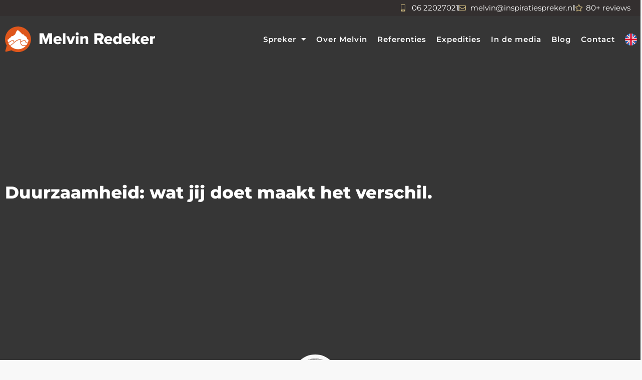

--- FILE ---
content_type: text/html; charset=UTF-8
request_url: https://www.melvinredeker.nl/op-duurzame-wijze-je-huis-verwarmen/
body_size: 82007
content:
<!doctype html> <html lang="nl-NL"> <head><script>if(navigator.userAgent.match(/MSIE|Internet Explorer/i)||navigator.userAgent.match(/Trident\/7\..*?rv:11/i)){let e=document.location.href;if(!e.match(/[?&]nonitro/)){if(e.indexOf("?")==-1){if(e.indexOf("#")==-1){document.location.href=e+"?nonitro=1"}else{document.location.href=e.replace("#","?nonitro=1#")}}else{if(e.indexOf("#")==-1){document.location.href=e+"&nonitro=1"}else{document.location.href=e.replace("#","&nonitro=1#")}}}}</script><link rel="preconnect" href="https://www.google.com" /><link rel="preconnect" href="https://cdn-ihdlh.nitrocdn.com" /><meta charset="UTF-8" /><meta name="viewport" content="width=device-width, initial-scale=1" /><meta name='robots' content='index, follow, max-image-preview:large, max-snippet:-1, max-video-preview:-1' /><title>Op duurzame wijze je huis verwarmen? Mijn verhaal</title><meta name="description" content="Op duurzame wijze je huis verwarmen? Verwarm je woning met infraroodpanelen en zonne-energie. Lees mijn persoonlijke verhaal." /><meta property="og:locale" content="nl_NL" /><meta property="og:type" content="article" /><meta property="og:title" content="Op duurzame wijze je huis verwarmen? Mijn verhaal" /><meta property="og:description" content="Op duurzame wijze je huis verwarmen? Verwarm je woning met infraroodpanelen en zonne-energie. Lees mijn persoonlijke verhaal." /><meta property="og:url" content="https://www.melvinredeker.nl/op-duurzame-wijze-je-huis-verwarmen/" /><meta property="og:site_name" content="Melvin Redeker | Bergbeklimmer en Inspirerende Spreker" /><meta property="article:published_time" content="2015-04-25T11:25:09+00:00" /><meta property="article:modified_time" content="2023-04-13T08:24:48+00:00" /><meta property="og:image" content="https://www.melvinredeker.nl/wp-content/uploads/spreker-melvin-redeker-infraroodppaneel.jpg" /><meta property="og:image:width" content="800" /><meta property="og:image:height" content="500" /><meta property="og:image:type" content="image/jpeg" /><meta name="author" content="wp-swipemedia" /><meta name="twitter:card" content="summary_large_image" /><meta name="twitter:label1" content="Geschreven door" /><meta name="twitter:data1" content="wp-swipemedia" /><meta name="twitter:label2" content="Geschatte leestijd" /><meta name="twitter:data2" content="1 minuut" /><meta name="generator" content="WordPress 6.9" /><meta name="description" content="Mijn keuze: meer zon, minder gas, lagere energiekosten. " /><meta name="generator" content="Elementor 3.34.1; settings: css_print_method-external, google_font-enabled, font_display-auto" /><meta name="msapplication-TileImage" content="https://www.melvinredeker.nl/wp-content/uploads/cropped-Favicon--270x270.png" /><meta name="generator" content="NitroPack" /><script>var NPSH,NitroScrollHelper;NPSH=NitroScrollHelper=function(){let e=null;const o=window.sessionStorage.getItem("nitroScrollPos");function t(){let e=JSON.parse(window.sessionStorage.getItem("nitroScrollPos"))||{};if(typeof e!=="object"){e={}}e[document.URL]=window.scrollY;window.sessionStorage.setItem("nitroScrollPos",JSON.stringify(e))}window.addEventListener("scroll",function(){if(e!==null){clearTimeout(e)}e=setTimeout(t,200)},{passive:true});let r={};r.getScrollPos=()=>{if(!o){return 0}const e=JSON.parse(o);return e[document.URL]||0};r.isScrolled=()=>{return r.getScrollPos()>document.documentElement.clientHeight*.5};return r}();</script><script>(function(){var a=false;var e=document.documentElement.classList;var i=navigator.userAgent.toLowerCase();var n=["android","iphone","ipad"];var r=n.length;var o;var d=null;for(var t=0;t<r;t++){o=n[t];if(i.indexOf(o)>-1)d=o;if(e.contains(o)){a=true;e.remove(o)}}if(a&&d){e.add(d);if(d=="iphone"||d=="ipad"){e.add("ios")}}})();</script><script type="text/worker" id="nitro-web-worker">var preloadRequests=0;var remainingCount={};var baseURI="";self.onmessage=function(e){switch(e.data.cmd){case"RESOURCE_PRELOAD":var o=e.data.requestId;remainingCount[o]=0;e.data.resources.forEach(function(e){preload(e,function(o){return function(){console.log(o+" DONE: "+e);if(--remainingCount[o]==0){self.postMessage({cmd:"RESOURCE_PRELOAD",requestId:o})}}}(o));remainingCount[o]++});break;case"SET_BASEURI":baseURI=e.data.uri;break}};async function preload(e,o){if(typeof URL!=="undefined"&&baseURI){try{var a=new URL(e,baseURI);e=a.href}catch(e){console.log("Worker error: "+e.message)}}console.log("Preloading "+e);try{var n=new Request(e,{mode:"no-cors",redirect:"follow"});await fetch(n);o()}catch(a){console.log(a);var r=new XMLHttpRequest;r.responseType="blob";r.onload=o;r.onerror=o;r.open("GET",e,true);r.send()}}</script><script>window.addEventListener('load', function() {
                let div = document.createElement('div');
                div.innerHTML = document.querySelector('#nitro-fonts-wrapper').textContent;
                document.body.appendChild(div);
            })</script><script id="nprl">(()=>{if(window.NPRL!=undefined)return;(function(e){var t=e.prototype;t.after||(t.after=function(){var e,t=arguments,n=t.length,r=0,i=this,o=i.parentNode,a=Node,c=String,u=document;if(o!==null){while(r<n){(e=t[r])instanceof a?(i=i.nextSibling)!==null?o.insertBefore(e,i):o.appendChild(e):o.appendChild(u.createTextNode(c(e)));++r}}})})(Element);var e,t;e=t=function(){var t=false;var r=window.URL||window.webkitURL;var i=false;var o=true;var a=2;var c=null;var u=null;var d=true;var s=window.nitroGtmExcludes!=undefined;var l=s?JSON.parse(atob(window.nitroGtmExcludes)).map(e=>new RegExp(e)):[];var f;var m;var v=null;var p=null;var g=null;var h={touch:["touchmove","touchend"],default:["mousemove","click","keydown","wheel"]};var E=true;var y=[];var w=false;var b=[];var S=0;var N=0;var L=false;var T=0;var R=null;var O=false;var A=false;var C=false;var P=[];var I=[];var M=[];var k=[];var x=false;var _={};var j=new Map;var B="noModule"in HTMLScriptElement.prototype;var q=requestAnimationFrame||mozRequestAnimationFrame||webkitRequestAnimationFrame||msRequestAnimationFrame;const D="gtm.js?id=";function H(e,t){if(!_[e]){_[e]=[]}_[e].push(t)}function U(e,t){if(_[e]){var n=0,r=_[e];for(var n=0;n<r.length;n++){r[n].call(this,t)}}}function Y(){(function(e,t){var r=null;var i=function(e){r(e)};var o=null;var a={};var c=null;var u=null;var d=0;e.addEventListener(t,function(r){if(["load","DOMContentLoaded"].indexOf(t)!=-1){if(u){Q(function(){e.triggerNitroEvent(t)})}c=true}else if(t=="readystatechange"){d++;n.ogReadyState=d==1?"interactive":"complete";if(u&&u>=d){n.documentReadyState=n.ogReadyState;Q(function(){e.triggerNitroEvent(t)})}}});e.addEventListener(t+"Nitro",function(e){if(["load","DOMContentLoaded"].indexOf(t)!=-1){if(!c){e.preventDefault();e.stopImmediatePropagation()}else{}u=true}else if(t=="readystatechange"){u=n.documentReadyState=="interactive"?1:2;if(d<u){e.preventDefault();e.stopImmediatePropagation()}}});switch(t){case"load":o="onload";break;case"readystatechange":o="onreadystatechange";break;case"pageshow":o="onpageshow";break;default:o=null;break}if(o){Object.defineProperty(e,o,{get:function(){return r},set:function(n){if(typeof n!=="function"){r=null;e.removeEventListener(t+"Nitro",i)}else{if(!r){e.addEventListener(t+"Nitro",i)}r=n}}})}Object.defineProperty(e,"addEventListener"+t,{value:function(r){if(r!=t||!n.startedScriptLoading||document.currentScript&&document.currentScript.hasAttribute("nitro-exclude")){}else{arguments[0]+="Nitro"}e.ogAddEventListener.apply(e,arguments);a[arguments[1]]=arguments[0]}});Object.defineProperty(e,"removeEventListener"+t,{value:function(t){var n=a[arguments[1]];arguments[0]=n;e.ogRemoveEventListener.apply(e,arguments)}});Object.defineProperty(e,"triggerNitroEvent"+t,{value:function(t,n){n=n||e;var r=new Event(t+"Nitro",{bubbles:true});r.isNitroPack=true;Object.defineProperty(r,"type",{get:function(){return t},set:function(){}});Object.defineProperty(r,"target",{get:function(){return n},set:function(){}});e.dispatchEvent(r)}});if(typeof e.triggerNitroEvent==="undefined"){(function(){var t=e.addEventListener;var n=e.removeEventListener;Object.defineProperty(e,"ogAddEventListener",{value:t});Object.defineProperty(e,"ogRemoveEventListener",{value:n});Object.defineProperty(e,"addEventListener",{value:function(n){var r="addEventListener"+n;if(typeof e[r]!=="undefined"){e[r].apply(e,arguments)}else{t.apply(e,arguments)}},writable:true});Object.defineProperty(e,"removeEventListener",{value:function(t){var r="removeEventListener"+t;if(typeof e[r]!=="undefined"){e[r].apply(e,arguments)}else{n.apply(e,arguments)}}});Object.defineProperty(e,"triggerNitroEvent",{value:function(t,n){var r="triggerNitroEvent"+t;if(typeof e[r]!=="undefined"){e[r].apply(e,arguments)}}})})()}}).apply(null,arguments)}Y(window,"load");Y(window,"pageshow");Y(window,"DOMContentLoaded");Y(document,"DOMContentLoaded");Y(document,"readystatechange");try{var F=new Worker(r.createObjectURL(new Blob([document.getElementById("nitro-web-worker").textContent],{type:"text/javascript"})))}catch(e){var F=new Worker("data:text/javascript;base64,"+btoa(document.getElementById("nitro-web-worker").textContent))}F.onmessage=function(e){if(e.data.cmd=="RESOURCE_PRELOAD"){U(e.data.requestId,e)}};if(typeof document.baseURI!=="undefined"){F.postMessage({cmd:"SET_BASEURI",uri:document.baseURI})}var G=function(e){if(--S==0){Q(K)}};var W=function(e){e.target.removeEventListener("load",W);e.target.removeEventListener("error",W);e.target.removeEventListener("nitroTimeout",W);if(e.type!="nitroTimeout"){clearTimeout(e.target.nitroTimeout)}if(--N==0&&S==0){Q(J)}};var X=function(e){var t=e.textContent;try{var n=r.createObjectURL(new Blob([t.replace(/^(?:<!--)?(.*?)(?:-->)?$/gm,"$1")],{type:"text/javascript"}))}catch(e){var n="data:text/javascript;base64,"+btoa(t.replace(/^(?:<!--)?(.*?)(?:-->)?$/gm,"$1"))}return n};var K=function(){n.documentReadyState="interactive";document.triggerNitroEvent("readystatechange");document.triggerNitroEvent("DOMContentLoaded");if(window.pageYOffset||window.pageXOffset){window.dispatchEvent(new Event("scroll"))}A=true;Q(function(){if(N==0){Q(J)}Q($)})};var J=function(){if(!A||O)return;O=true;R.disconnect();en();n.documentReadyState="complete";document.triggerNitroEvent("readystatechange");window.triggerNitroEvent("load",document);window.triggerNitroEvent("pageshow",document);if(window.pageYOffset||window.pageXOffset||location.hash){let e=typeof history.scrollRestoration!=="undefined"&&history.scrollRestoration=="auto";if(e&&typeof NPSH!=="undefined"&&NPSH.getScrollPos()>0&&window.pageYOffset>document.documentElement.clientHeight*.5){window.scrollTo(0,NPSH.getScrollPos())}else if(location.hash){try{let e=document.querySelector(location.hash);if(e){e.scrollIntoView()}}catch(e){}}}var e=null;if(a==1){e=eo}else{e=eu}Q(e)};var Q=function(e){setTimeout(e,0)};var V=function(e){if(e.type=="touchend"||e.type=="click"){g=e}};var $=function(){if(d&&g){setTimeout(function(e){return function(){var t=function(e,t,n){var r=new Event(e,{bubbles:true,cancelable:true});if(e=="click"){r.clientX=t;r.clientY=n}else{r.touches=[{clientX:t,clientY:n}]}return r};var n;if(e.type=="touchend"){var r=e.changedTouches[0];n=document.elementFromPoint(r.clientX,r.clientY);n.dispatchEvent(t("touchstart"),r.clientX,r.clientY);n.dispatchEvent(t("touchend"),r.clientX,r.clientY);n.dispatchEvent(t("click"),r.clientX,r.clientY)}else if(e.type=="click"){n=document.elementFromPoint(e.clientX,e.clientY);n.dispatchEvent(t("click"),e.clientX,e.clientY)}}}(g),150);g=null}};var z=function(e){if(e.tagName=="SCRIPT"&&!e.hasAttribute("data-nitro-for-id")&&!e.hasAttribute("nitro-document-write")||e.tagName=="IMG"&&(e.hasAttribute("src")||e.hasAttribute("srcset"))||e.tagName=="IFRAME"&&e.hasAttribute("src")||e.tagName=="LINK"&&e.hasAttribute("href")&&e.hasAttribute("rel")&&e.getAttribute("rel")=="stylesheet"){if(e.tagName==="IFRAME"&&e.src.indexOf("about:blank")>-1){return}var t="";switch(e.tagName){case"LINK":t=e.href;break;case"IMG":if(k.indexOf(e)>-1)return;t=e.srcset||e.src;break;default:t=e.src;break}var n=e.getAttribute("type");if(!t&&e.tagName!=="SCRIPT")return;if((e.tagName=="IMG"||e.tagName=="LINK")&&(t.indexOf("data:")===0||t.indexOf("blob:")===0))return;if(e.tagName=="SCRIPT"&&n&&n!=="text/javascript"&&n!=="application/javascript"){if(n!=="module"||!B)return}if(e.tagName==="SCRIPT"){if(k.indexOf(e)>-1)return;if(e.noModule&&B){return}let t=null;if(document.currentScript){if(document.currentScript.src&&document.currentScript.src.indexOf(D)>-1){t=document.currentScript}if(document.currentScript.hasAttribute("data-nitro-gtm-id")){e.setAttribute("data-nitro-gtm-id",document.currentScript.getAttribute("data-nitro-gtm-id"))}}else if(window.nitroCurrentScript){if(window.nitroCurrentScript.src&&window.nitroCurrentScript.src.indexOf(D)>-1){t=window.nitroCurrentScript}}if(t&&s){let n=false;for(const t of l){n=e.src?t.test(e.src):t.test(e.textContent);if(n){break}}if(!n){e.type="text/googletagmanagerscript";let n=t.hasAttribute("data-nitro-gtm-id")?t.getAttribute("data-nitro-gtm-id"):t.id;if(!j.has(n)){j.set(n,[])}let r=j.get(n);r.push(e);return}}if(!e.src){if(e.textContent.length>0){e.textContent+="\n;if(document.currentScript.nitroTimeout) {clearTimeout(document.currentScript.nitroTimeout);}; setTimeout(function() { this.dispatchEvent(new Event('load')); }.bind(document.currentScript), 0);"}else{return}}else{}k.push(e)}if(!e.hasOwnProperty("nitroTimeout")){N++;e.addEventListener("load",W,true);e.addEventListener("error",W,true);e.addEventListener("nitroTimeout",W,true);e.nitroTimeout=setTimeout(function(){console.log("Resource timed out",e);e.dispatchEvent(new Event("nitroTimeout"))},5e3)}}};var Z=function(e){if(e.hasOwnProperty("nitroTimeout")&&e.nitroTimeout){clearTimeout(e.nitroTimeout);e.nitroTimeout=null;e.dispatchEvent(new Event("nitroTimeout"))}};document.documentElement.addEventListener("load",function(e){if(e.target.tagName=="SCRIPT"||e.target.tagName=="IMG"){k.push(e.target)}},true);document.documentElement.addEventListener("error",function(e){if(e.target.tagName=="SCRIPT"||e.target.tagName=="IMG"){k.push(e.target)}},true);var ee=["appendChild","replaceChild","insertBefore","prepend","append","before","after","replaceWith","insertAdjacentElement"];var et=function(){if(s){window._nitro_setTimeout=window.setTimeout;window.setTimeout=function(e,t,...n){let r=document.currentScript||window.nitroCurrentScript;if(!r||r.src&&r.src.indexOf(D)==-1){return window._nitro_setTimeout.call(window,e,t,...n)}return window._nitro_setTimeout.call(window,function(e,t){return function(...n){window.nitroCurrentScript=e;t(...n)}}(r,e),t,...n)}}ee.forEach(function(e){HTMLElement.prototype["og"+e]=HTMLElement.prototype[e];HTMLElement.prototype[e]=function(...t){if(this.parentNode||this===document.documentElement){switch(e){case"replaceChild":case"insertBefore":t.pop();break;case"insertAdjacentElement":t.shift();break}t.forEach(function(e){if(!e)return;if(e.tagName=="SCRIPT"){z(e)}else{if(e.children&&e.children.length>0){e.querySelectorAll("script").forEach(z)}}})}return this["og"+e].apply(this,arguments)}})};var en=function(){if(s&&typeof window._nitro_setTimeout==="function"){window.setTimeout=window._nitro_setTimeout}ee.forEach(function(e){HTMLElement.prototype[e]=HTMLElement.prototype["og"+e]})};var er=async function(){if(o){ef(f);ef(V);if(v){clearTimeout(v);v=null}}if(T===1){L=true;return}else if(T===0){T=-1}n.startedScriptLoading=true;Object.defineProperty(document,"readyState",{get:function(){return n.documentReadyState},set:function(){}});var e=document.documentElement;var t={attributes:true,attributeFilter:["src"],childList:true,subtree:true};R=new MutationObserver(function(e,t){e.forEach(function(e){if(e.type=="childList"&&e.addedNodes.length>0){e.addedNodes.forEach(function(e){if(!document.documentElement.contains(e)){return}if(e.tagName=="IMG"||e.tagName=="IFRAME"||e.tagName=="LINK"){z(e)}})}if(e.type=="childList"&&e.removedNodes.length>0){e.removedNodes.forEach(function(e){if(e.tagName=="IFRAME"||e.tagName=="LINK"){Z(e)}})}if(e.type=="attributes"){var t=e.target;if(!document.documentElement.contains(t)){return}if(t.tagName=="IFRAME"||t.tagName=="LINK"||t.tagName=="IMG"||t.tagName=="SCRIPT"){z(t)}}})});R.observe(e,t);if(!s){et()}await Promise.all(P);var r=b.shift();var i=null;var a=false;while(r){var c;var u=JSON.parse(atob(r.meta));var d=u.delay;if(r.type=="inline"){var l=document.getElementById(r.id);if(l){l.remove()}else{r=b.shift();continue}c=X(l);if(c===false){r=b.shift();continue}}else{c=r.src}if(!a&&r.type!="inline"&&(typeof u.attributes.async!="undefined"||typeof u.attributes.defer!="undefined")){if(i===null){i=r}else if(i===r){a=true}if(!a){b.push(r);r=b.shift();continue}}var m=document.createElement("script");m.src=c;m.setAttribute("data-nitro-for-id",r.id);for(var p in u.attributes){try{if(u.attributes[p]===false){m.setAttribute(p,"")}else{m.setAttribute(p,u.attributes[p])}}catch(e){console.log("Error while setting script attribute",m,e)}}m.async=false;if(u.canonicalLink!=""&&Object.getOwnPropertyDescriptor(m,"src")?.configurable!==false){(e=>{Object.defineProperty(m,"src",{get:function(){return e.canonicalLink},set:function(){}})})(u)}if(d){setTimeout((function(e,t){var n=document.querySelector("[data-nitro-marker-id='"+t+"']");if(n){n.after(e)}else{document.head.appendChild(e)}}).bind(null,m,r.id),d)}else{m.addEventListener("load",G);m.addEventListener("error",G);if(!m.noModule||!B){S++}var g=document.querySelector("[data-nitro-marker-id='"+r.id+"']");if(g){Q(function(e,t){return function(){e.after(t)}}(g,m))}else{Q(function(e){return function(){document.head.appendChild(e)}}(m))}}r=b.shift()}};var ei=function(){var e=document.getElementById("nitro-deferred-styles");var t=document.createElement("div");t.innerHTML=e.textContent;return t};var eo=async function(e){isPreload=e&&e.type=="NitroPreload";if(!isPreload){T=-1;E=false;if(o){ef(f);ef(V);if(v){clearTimeout(v);v=null}}}if(w===false){var t=ei();let e=t.querySelectorAll('style,link[rel="stylesheet"]');w=e.length;if(w){let e=document.getElementById("nitro-deferred-styles-marker");e.replaceWith.apply(e,t.childNodes)}else if(isPreload){Q(ed)}else{es()}}else if(w===0&&!isPreload){es()}};var ea=function(){var e=ei();var t=e.childNodes;var n;var r=[];for(var i=0;i<t.length;i++){n=t[i];if(n.href){r.push(n.href)}}var o="css-preload";H(o,function(e){eo(new Event("NitroPreload"))});if(r.length){F.postMessage({cmd:"RESOURCE_PRELOAD",resources:r,requestId:o})}else{Q(function(){U(o)})}};var ec=function(){if(T===-1)return;T=1;var e=[];var t,n;for(var r=0;r<b.length;r++){t=b[r];if(t.type!="inline"){if(t.src){n=JSON.parse(atob(t.meta));if(n.delay)continue;if(n.attributes.type&&n.attributes.type=="module"&&!B)continue;e.push(t.src)}}}if(e.length){var i="js-preload";H(i,function(e){T=2;if(L){Q(er)}});F.postMessage({cmd:"RESOURCE_PRELOAD",resources:e,requestId:i})}};var eu=function(){while(I.length){style=I.shift();if(style.hasAttribute("nitropack-onload")){style.setAttribute("onload",style.getAttribute("nitropack-onload"));Q(function(e){return function(){e.dispatchEvent(new Event("load"))}}(style))}}while(M.length){style=M.shift();if(style.hasAttribute("nitropack-onerror")){style.setAttribute("onerror",style.getAttribute("nitropack-onerror"));Q(function(e){return function(){e.dispatchEvent(new Event("error"))}}(style))}}};var ed=function(){if(!x){if(i){Q(function(){var e=document.getElementById("nitro-critical-css");if(e){e.remove()}})}x=true;onStylesLoadEvent=new Event("NitroStylesLoaded");onStylesLoadEvent.isNitroPack=true;window.dispatchEvent(onStylesLoadEvent)}};var es=function(){if(a==2){Q(er)}else{eu()}};var el=function(e){m.forEach(function(t){document.addEventListener(t,e,true)})};var ef=function(e){m.forEach(function(t){document.removeEventListener(t,e,true)})};if(s){et()}return{setAutoRemoveCriticalCss:function(e){i=e},registerScript:function(e,t,n){b.push({type:"remote",src:e,id:t,meta:n})},registerInlineScript:function(e,t){b.push({type:"inline",id:e,meta:t})},registerStyle:function(e,t,n){y.push({href:e,rel:t,media:n})},onLoadStyle:function(e){I.push(e);if(w!==false&&--w==0){Q(ed);if(E){E=false}else{es()}}},onErrorStyle:function(e){M.push(e);if(w!==false&&--w==0){Q(ed);if(E){E=false}else{es()}}},loadJs:function(e,t){if(!e.src){var n=X(e);if(n!==false){e.src=n;e.textContent=""}}if(t){Q(function(e,t){return function(){e.after(t)}}(t,e))}else{Q(function(e){return function(){document.head.appendChild(e)}}(e))}},loadQueuedResources:async function(){window.dispatchEvent(new Event("NitroBootStart"));if(p){clearTimeout(p);p=null}window.removeEventListener("load",e.loadQueuedResources);f=a==1?er:eo;if(!o||g){Q(f)}else{if(navigator.userAgent.indexOf(" Edge/")==-1){ea();H("css-preload",ec)}el(f);if(u){if(c){v=setTimeout(f,c)}}else{}}},fontPreload:function(e){var t="critical-fonts";H(t,function(e){document.getElementById("nitro-critical-fonts").type="text/css"});F.postMessage({cmd:"RESOURCE_PRELOAD",resources:e,requestId:t})},boot:function(){if(t)return;t=true;C=typeof NPSH!=="undefined"&&NPSH.isScrolled();let n=document.prerendering;if(location.hash||C||n){o=false}m=h.default.concat(h.touch);p=setTimeout(e.loadQueuedResources,1500);el(V);if(C){e.loadQueuedResources()}else{window.addEventListener("load",e.loadQueuedResources)}},addPrerequisite:function(e){P.push(e)},getTagManagerNodes:function(e){if(!e)return j;return j.get(e)??[]}}}();var n,r;n=r=function(){var t=document.write;return{documentWrite:function(n,r){if(n&&n.hasAttribute("nitro-exclude")){return t.call(document,r)}var i=null;if(n.documentWriteContainer){i=n.documentWriteContainer}else{i=document.createElement("span");n.documentWriteContainer=i}var o=null;if(n){if(n.hasAttribute("data-nitro-for-id")){o=document.querySelector('template[data-nitro-marker-id="'+n.getAttribute("data-nitro-for-id")+'"]')}else{o=n}}i.innerHTML+=r;i.querySelectorAll("script").forEach(function(e){e.setAttribute("nitro-document-write","")});if(!i.parentNode){if(o){o.parentNode.insertBefore(i,o)}else{document.body.appendChild(i)}}var a=document.createElement("span");a.innerHTML=r;var c=a.querySelectorAll("script");if(c.length){c.forEach(function(t){var n=t.getAttributeNames();var r=document.createElement("script");n.forEach(function(e){r.setAttribute(e,t.getAttribute(e))});r.async=false;if(!t.src&&t.textContent){r.textContent=t.textContent}e.loadJs(r,o)})}},TrustLogo:function(e,t){var n=document.getElementById(e);var r=document.createElement("img");r.src=t;n.parentNode.insertBefore(r,n)},documentReadyState:"loading",ogReadyState:document.readyState,startedScriptLoading:false,loadScriptDelayed:function(e,t){setTimeout(function(){var t=document.createElement("script");t.src=e;document.head.appendChild(t)},t)}}}();document.write=function(e){n.documentWrite(document.currentScript,e)};document.writeln=function(e){n.documentWrite(document.currentScript,e+"\n")};window.NPRL=e;window.NitroResourceLoader=t;window.NPh=n;window.NitroPackHelper=r})();</script><style type="text/css" id="nitro-critical-css">@charset "UTF-8";ul{box-sizing:border-box}:root{--wp-block-synced-color:#7a00df;--wp-block-synced-color--rgb:122,0,223;--wp-bound-block-color:var(--wp-block-synced-color);--wp-editor-canvas-background:#ddd;--wp-admin-theme-color:#007cba;--wp-admin-theme-color--rgb:0,124,186;--wp-admin-theme-color-darker-10:#006ba1;--wp-admin-theme-color-darker-10--rgb:0,107,160.5;--wp-admin-theme-color-darker-20:#005a87;--wp-admin-theme-color-darker-20--rgb:0,90,135;--wp-admin-border-width-focus:2px}:root{--wp--preset--font-size--normal:16px;--wp--preset--font-size--huge:42px}.screen-reader-text{border:0;clip-path:inset(50%);height:1px;margin:-1px;overflow:hidden;padding:0;position:absolute;width:1px;word-wrap:normal !important}html :where(img[class*=wp-image-]){height:auto;max-width:100%}.svg-inline--fa{display:inline-block;height:1em;overflow:visible;vertical-align:-.125em}.svg-inline--fa,svg:not(:root).svg-inline--fa{overflow:visible}.svg-inline--fa{display:inline-block;font-size:inherit;height:1em;vertical-align:-.125em}.svg-inline--fa.fa-w-11{width:.6875em}:root{--wp--preset--aspect-ratio--square:1;--wp--preset--aspect-ratio--4-3:4/3;--wp--preset--aspect-ratio--3-4:3/4;--wp--preset--aspect-ratio--3-2:3/2;--wp--preset--aspect-ratio--2-3:2/3;--wp--preset--aspect-ratio--16-9:16/9;--wp--preset--aspect-ratio--9-16:9/16;--wp--preset--color--black:#000;--wp--preset--color--cyan-bluish-gray:#abb8c3;--wp--preset--color--white:#fff;--wp--preset--color--pale-pink:#f78da7;--wp--preset--color--vivid-red:#cf2e2e;--wp--preset--color--luminous-vivid-orange:#ff6900;--wp--preset--color--luminous-vivid-amber:#fcb900;--wp--preset--color--light-green-cyan:#7bdcb5;--wp--preset--color--vivid-green-cyan:#00d084;--wp--preset--color--pale-cyan-blue:#8ed1fc;--wp--preset--color--vivid-cyan-blue:#0693e3;--wp--preset--color--vivid-purple:#9b51e0;--wp--preset--gradient--vivid-cyan-blue-to-vivid-purple:linear-gradient(135deg,#0693e3 0%,#9b51e0 100%);--wp--preset--gradient--light-green-cyan-to-vivid-green-cyan:linear-gradient(135deg,#7adcb4 0%,#00d082 100%);--wp--preset--gradient--luminous-vivid-amber-to-luminous-vivid-orange:linear-gradient(135deg,#fcb900 0%,#ff6900 100%);--wp--preset--gradient--luminous-vivid-orange-to-vivid-red:linear-gradient(135deg,#ff6900 0%,#cf2e2e 100%);--wp--preset--gradient--very-light-gray-to-cyan-bluish-gray:linear-gradient(135deg,#eee 0%,#a9b8c3 100%);--wp--preset--gradient--cool-to-warm-spectrum:linear-gradient(135deg,#4aeadc 0%,#9778d1 20%,#cf2aba 40%,#ee2c82 60%,#fb6962 80%,#fef84c 100%);--wp--preset--gradient--blush-light-purple:linear-gradient(135deg,#ffceec 0%,#9896f0 100%);--wp--preset--gradient--blush-bordeaux:linear-gradient(135deg,#fecda5 0%,#fe2d2d 50%,#6b003e 100%);--wp--preset--gradient--luminous-dusk:linear-gradient(135deg,#ffcb70 0%,#c751c0 50%,#4158d0 100%);--wp--preset--gradient--pale-ocean:linear-gradient(135deg,#fff5cb 0%,#b6e3d4 50%,#33a7b5 100%);--wp--preset--gradient--electric-grass:linear-gradient(135deg,#caf880 0%,#71ce7e 100%);--wp--preset--gradient--midnight:linear-gradient(135deg,#020381 0%,#2874fc 100%);--wp--preset--font-size--small:13px;--wp--preset--font-size--medium:20px;--wp--preset--font-size--large:36px;--wp--preset--font-size--x-large:42px;--wp--preset--spacing--20:.44rem;--wp--preset--spacing--30:.67rem;--wp--preset--spacing--40:1rem;--wp--preset--spacing--50:1.5rem;--wp--preset--spacing--60:2.25rem;--wp--preset--spacing--70:3.38rem;--wp--preset--spacing--80:5.06rem;--wp--preset--shadow--natural:6px 6px 9px rgba(0,0,0,.2);--wp--preset--shadow--deep:12px 12px 50px rgba(0,0,0,.4);--wp--preset--shadow--sharp:6px 6px 0px rgba(0,0,0,.2);--wp--preset--shadow--outlined:6px 6px 0px -3px #fff,6px 6px #000;--wp--preset--shadow--crisp:6px 6px 0px #000}:root{--wp--style--global--content-size:800px;--wp--style--global--wide-size:1200px}:where(body){margin:0}:root{--wp--style--block-gap:24px}body{padding-top:0px;padding-right:0px;padding-bottom:0px;padding-left:0px}a:where(:not(.wp-element-button)){text-decoration:underline}:root{--map-dialog-top:0px}:focus{outline:0}html{line-height:1.15;-webkit-text-size-adjust:100%}*,:after,:before{box-sizing:border-box}body{background-color:#fff;color:#333;font-family:-apple-system,BlinkMacSystemFont,Segoe UI,Roboto,Helvetica Neue,Arial,Noto Sans,sans-serif,Apple Color Emoji,Segoe UI Emoji,Segoe UI Symbol,Noto Color Emoji;font-size:1rem;font-weight:400;line-height:1.5;margin:0;-webkit-font-smoothing:antialiased;-moz-osx-font-smoothing:grayscale}h1,h2{color:inherit;font-family:inherit;font-weight:500;line-height:1.2;margin-block-end:1rem;margin-block-start:.5rem}h1{font-size:2.5rem}h2{font-size:2rem}p{margin-block-end:.9rem;margin-block-start:0}a{background-color:transparent;color:#c36;text-decoration:none}img{border-style:none;height:auto;max-width:100%}details{display:block}summary{display:list-item}template{display:none}label{display:inline-block;line-height:1;vertical-align:middle}button,input,textarea{font-family:inherit;font-size:1rem;line-height:1.5;margin:0}input[type=email],input[type=text],textarea{border:1px solid #666;border-radius:3px;padding:.5rem 1rem;width:100%}button,input{overflow:visible}button{text-transform:none}[type=submit],button{-webkit-appearance:button;width:auto}[type=submit],button{background-color:transparent;border:1px solid #c36;border-radius:3px;color:#c36;display:inline-block;font-size:1rem;font-weight:400;padding:.5rem 1rem;text-align:center;white-space:nowrap}textarea{overflow:auto;resize:vertical}[type=checkbox]{box-sizing:border-box;padding:0}::-webkit-file-upload-button{-webkit-appearance:button;font:inherit}li,ul{background:transparent;border:0;font-size:100%;margin-block-end:0;margin-block-start:0;outline:0;vertical-align:baseline}.screen-reader-text{clip:rect(1px,1px,1px,1px);height:1px;overflow:hidden;position:absolute !important;width:1px;word-wrap:normal !important}.far,.fas{-moz-osx-font-smoothing:grayscale;-webkit-font-smoothing:antialiased;display:inline-block;font-style:normal;font-variant:normal;text-rendering:auto;line-height:1}.fa-caret-down:before{content:""}.fa-envelope:before{content:""}.fa-mobile-alt:before{content:""}.fa-star:before{content:""}.fa-times:before{content:""}.far{font-weight:400}.far,.fas{font-family:"Font Awesome 5 Free"}.fas{font-weight:900}:root{--direction-multiplier:1}.elementor-screen-only,.screen-reader-text{height:1px;margin:-1px;overflow:hidden;padding:0;position:absolute;top:-10000em;width:1px;clip:rect(0,0,0,0);border:0}.elementor *,.elementor :after,.elementor :before{box-sizing:border-box}.elementor a{box-shadow:none;text-decoration:none}.elementor img{border:none;border-radius:0;box-shadow:none;height:auto;max-width:100%}.elementor .elementor-background-overlay{inset:0;position:absolute}.elementor-element{--flex-direction:initial;--flex-wrap:initial;--justify-content:initial;--align-items:initial;--align-content:initial;--gap:initial;--flex-basis:initial;--flex-grow:initial;--flex-shrink:initial;--order:initial;--align-self:initial;align-self:var(--align-self);flex-basis:var(--flex-basis);flex-grow:var(--flex-grow);flex-shrink:var(--flex-shrink);order:var(--order)}.elementor-element:where(.e-con-full,.elementor-widget){align-content:var(--align-content);align-items:var(--align-items);flex-direction:var(--flex-direction);flex-wrap:var(--flex-wrap);gap:var(--row-gap) var(--column-gap);justify-content:var(--justify-content)}.elementor-invisible{visibility:hidden}:root{--page-title-display:block}.elementor-page-title{display:var(--page-title-display)}.elementor-section{position:relative}.elementor-section .elementor-container{display:flex;margin-inline:auto;position:relative}.elementor-section.elementor-section-boxed>.elementor-container{max-width:1140px}.elementor-section.elementor-section-items-middle>.elementor-container{align-items:center}@media (min-width:768px){.elementor-section.elementor-section-height-full{height:100vh}.elementor-section.elementor-section-height-full>.elementor-container{height:100%}}.elementor-widget-wrap{align-content:flex-start;flex-wrap:wrap;position:relative;width:100%}.elementor:not(.elementor-bc-flex-widget) .elementor-widget-wrap{display:flex}.elementor-widget-wrap>.elementor-element{width:100%}.elementor-widget{position:relative}.elementor-widget:not(:last-child){margin-block-end:var(--kit-widget-spacing,20px)}.elementor-column{display:flex;min-height:1px;position:relative}.elementor-column-gap-default>.elementor-column>.elementor-element-populated{padding:10px}@media (min-width:768px){.elementor-column.elementor-col-100{width:100%}}@media (prefers-reduced-motion:no-preference){html{scroll-behavior:smooth}}.e-con{--border-radius:0;--border-top-width:0px;--border-right-width:0px;--border-bottom-width:0px;--border-left-width:0px;--border-style:initial;--border-color:initial;--container-widget-width:100%;--container-widget-height:initial;--container-widget-flex-grow:0;--container-widget-align-self:initial;--content-width:min(100%,var(--container-max-width,1140px));--width:100%;--min-height:initial;--height:auto;--text-align:initial;--margin-top:0px;--margin-right:0px;--margin-bottom:0px;--margin-left:0px;--padding-top:var(--container-default-padding-top,10px);--padding-right:var(--container-default-padding-right,10px);--padding-bottom:var(--container-default-padding-bottom,10px);--padding-left:var(--container-default-padding-left,10px);--position:relative;--z-index:revert;--overflow:visible;--gap:var(--widgets-spacing,20px);--row-gap:var(--widgets-spacing-row,20px);--column-gap:var(--widgets-spacing-column,20px);--overlay-mix-blend-mode:initial;--overlay-opacity:1;--e-con-grid-template-columns:repeat(3,1fr);--e-con-grid-template-rows:repeat(2,1fr);border-radius:var(--border-radius);height:var(--height);min-height:var(--min-height);min-width:0;overflow:var(--overflow);position:var(--position);width:var(--width);z-index:var(--z-index);--flex-wrap-mobile:wrap}.e-con{--margin-block-start:var(--margin-top);--margin-block-end:var(--margin-bottom);--margin-inline-start:var(--margin-left);--margin-inline-end:var(--margin-right);--padding-inline-start:var(--padding-left);--padding-inline-end:var(--padding-right);--padding-block-start:var(--padding-top);--padding-block-end:var(--padding-bottom);--border-block-start-width:var(--border-top-width);--border-block-end-width:var(--border-bottom-width);--border-inline-start-width:var(--border-left-width);--border-inline-end-width:var(--border-right-width)}.e-con{margin-block-end:var(--margin-block-end);margin-block-start:var(--margin-block-start);margin-inline-end:var(--margin-inline-end);margin-inline-start:var(--margin-inline-start);padding-inline-end:var(--padding-inline-end);padding-inline-start:var(--padding-inline-start)}.e-con.e-flex{--flex-direction:column;--flex-basis:auto;--flex-grow:0;--flex-shrink:1;flex:var(--flex-grow) var(--flex-shrink) var(--flex-basis)}.e-con-full,.e-con>.e-con-inner{padding-block-end:var(--padding-block-end);padding-block-start:var(--padding-block-start);text-align:var(--text-align)}.e-con-full.e-flex,.e-con.e-flex>.e-con-inner{flex-direction:var(--flex-direction)}.e-con,.e-con>.e-con-inner{display:var(--display)}.e-con-boxed.e-flex{align-content:normal;align-items:normal;flex-direction:column;flex-wrap:nowrap;justify-content:normal}.e-con-boxed{gap:initial;text-align:initial}.e-con.e-flex>.e-con-inner{align-content:var(--align-content);align-items:var(--align-items);align-self:auto;flex-basis:auto;flex-grow:1;flex-shrink:1;flex-wrap:var(--flex-wrap);justify-content:var(--justify-content)}.e-con>.e-con-inner{gap:var(--row-gap) var(--column-gap);height:100%;margin:0 auto;max-width:var(--content-width);padding-inline-end:0;padding-inline-start:0;width:100%}:is(.elementor-section-wrap,[data-elementor-id])>.e-con{--margin-left:auto;--margin-right:auto;max-width:min(100%,var(--width))}.e-con .elementor-widget.elementor-widget{margin-block-end:0}.e-con:before{border-block-end-width:var(--border-block-end-width);border-block-start-width:var(--border-block-start-width);border-color:var(--border-color);border-inline-end-width:var(--border-inline-end-width);border-inline-start-width:var(--border-inline-start-width);border-radius:var(--border-radius);border-style:var(--border-style);content:var(--background-overlay);display:block;height:max(100% + var(--border-top-width) + var(--border-bottom-width),100%);left:calc(0px - var(--border-left-width));mix-blend-mode:var(--overlay-mix-blend-mode);opacity:var(--overlay-opacity);position:absolute;top:calc(0px - var(--border-top-width));width:max(100% + var(--border-left-width) + var(--border-right-width),100%)}.e-con .elementor-widget{min-width:0}.e-con>.e-con-inner>.elementor-widget>.elementor-widget-container,.e-con>.elementor-widget>.elementor-widget-container{height:100%}.e-con.e-con>.e-con-inner>.elementor-widget,.elementor.elementor .e-con>.elementor-widget{max-width:100%}.elementor-form-fields-wrapper{display:flex;flex-wrap:wrap}.elementor-form-fields-wrapper.elementor-labels-above .elementor-field-group>input,.elementor-form-fields-wrapper.elementor-labels-above .elementor-field-group>textarea{flex-basis:100%;max-width:100%}.elementor-field-group{align-items:center;flex-wrap:wrap}.elementor-field-group.elementor-field-type-submit{align-items:flex-end}.elementor-field-group .elementor-field-textual{background-color:transparent;border:1px solid #69727d;color:#1f2124;flex-grow:1;max-width:100%;vertical-align:middle;width:100%}.elementor-field-group .elementor-field-textual::-moz-placeholder{color:inherit;font-family:inherit;opacity:.6}.elementor-field-textual{border-radius:3px;font-size:15px;line-height:1.4;min-height:40px;padding:5px 14px}.elementor-button-align-stretch .elementor-field-type-submit:not(.e-form__buttons__wrapper) .elementor-button{flex-basis:100%}.elementor-form .elementor-button{border:none;padding-block-end:0;padding-block-start:0}.elementor-form .elementor-button-content-wrapper,.elementor-form .elementor-button>span{display:flex;flex-direction:row;gap:5px;justify-content:center}.elementor-form .elementor-button.elementor-size-sm{min-height:40px}.elementor-heading-title{line-height:1;margin:0;padding:0}.elementor-button{background-color:#69727d;border-radius:3px;color:#fff;display:inline-block;fill:#fff;font-size:15px;line-height:1;padding:12px 24px;text-align:center}.elementor-button:visited{color:#fff}.elementor-button-content-wrapper{display:flex;flex-direction:row;gap:5px;justify-content:center}.elementor-button-text{display:inline-block}.elementor-button span{text-decoration:inherit}.elementor-icon{color:#69727d;display:inline-block;font-size:50px;line-height:1;text-align:center}.elementor-icon svg{display:block;height:1em;position:relative;width:1em}.elementor-icon svg:before{left:50%;position:absolute;transform:translateX(-50%)}@media (min-width:1200px) and (max-width:99999px){.elementor .elementor-hidden-desktop{display:none}}.elementor-1531 .elementor-element.elementor-element-4e9f05e2>.elementor-background-overlay{background-image:url("https://cdn-ihdlh.nitrocdn.com/hcuLralnGZpRDCiSQzhByPLMvLUlMSaU/assets/images/optimized/rev-dff5b4f/www.melvinredeker.nl/wp-content/uploads/IMG_20190516_153457-scaled.jpg")}.elementor-1531 .elementor-element.elementor-element-4e9f05e2>.elementor-background-overlay.nitro-lazy{background-image:none !important}.elementor-widget.elementor-icon-list--layout-inline .elementor-widget-container{overflow:hidden}.elementor-widget .elementor-icon-list-items.elementor-inline-items{display:flex;flex-wrap:wrap;margin-inline:-8px}.elementor-widget .elementor-icon-list-items.elementor-inline-items .elementor-inline-item{word-break:break-word}.elementor-widget .elementor-icon-list-items.elementor-inline-items .elementor-icon-list-item{margin-inline:8px}.elementor-widget .elementor-icon-list-items.elementor-inline-items .elementor-icon-list-item:after{border-width:0;border-inline-start-width:1px;border-style:solid;height:100%;inset-inline-end:-8px;inset-inline-start:auto;position:relative;width:auto}.elementor-widget .elementor-icon-list-items{list-style-type:none;margin:0;padding:0}.elementor-widget .elementor-icon-list-item{margin:0;padding:0;position:relative}.elementor-widget .elementor-icon-list-item:after{inset-block-end:0;position:absolute;width:100%}.elementor-widget .elementor-icon-list-item,.elementor-widget .elementor-icon-list-item a{align-items:var(--icon-vertical-align,center);display:flex;font-size:inherit}.elementor-widget .elementor-icon-list-icon+.elementor-icon-list-text{align-self:center;padding-inline-start:5px}.elementor-widget .elementor-icon-list-icon{display:flex;inset-block-start:var(--icon-vertical-offset,initial);position:relative}.elementor-widget .elementor-icon-list-icon i{font-size:var(--e-icon-list-icon-size);width:1.25em}.elementor-widget.elementor-widget-icon-list .elementor-icon-list-icon{text-align:var(--e-icon-list-icon-align)}.elementor-widget.elementor-list-item-link-full_width a{width:100%}.elementor-widget:not(.elementor-align-end) .elementor-icon-list-item:after{inset-inline-start:0}.elementor-widget:not(.elementor-align-start) .elementor-icon-list-item:after{inset-inline-end:0}@media (min-width:-1){.elementor-widget:not(.elementor-widescreen-align-end) .elementor-icon-list-item:after{inset-inline-start:0}.elementor-widget:not(.elementor-widescreen-align-start) .elementor-icon-list-item:after{inset-inline-end:0}}@media (max-width:-1){.elementor-widget:not(.elementor-laptop-align-end) .elementor-icon-list-item:after{inset-inline-start:0}.elementor-widget:not(.elementor-laptop-align-start) .elementor-icon-list-item:after{inset-inline-end:0}}@media (max-width:-1){.elementor-widget:not(.elementor-tablet_extra-align-end) .elementor-icon-list-item:after{inset-inline-start:0}.elementor-widget:not(.elementor-tablet_extra-align-start) .elementor-icon-list-item:after{inset-inline-end:0}}@media (max-width:-1){.elementor-widget:not(.elementor-mobile_extra-align-end) .elementor-icon-list-item:after{inset-inline-start:0}.elementor-widget:not(.elementor-mobile_extra-align-start) .elementor-icon-list-item:after{inset-inline-end:0}}.elementor .elementor-element ul.elementor-icon-list-items{padding:0}.elementor-widget-image{text-align:center}.elementor-widget-image a{display:inline-block}.elementor-widget-image img{display:inline-block;vertical-align:middle}.elementor-item:after,.elementor-item:before{display:block;position:absolute}.elementor-item:not(:hover):not(:focus):not(.elementor-item-active):not(.highlighted):after,.elementor-item:not(:hover):not(:focus):not(.elementor-item-active):not(.highlighted):before{opacity:0}.elementor-nav-menu--main .elementor-nav-menu a{padding:13px 20px}.elementor-nav-menu--main .elementor-nav-menu ul{border-style:solid;border-width:0;padding:0;position:absolute;width:12em}.elementor-nav-menu--layout-horizontal{display:flex}.elementor-nav-menu--layout-horizontal .elementor-nav-menu{display:flex;flex-wrap:wrap}.elementor-nav-menu--layout-horizontal .elementor-nav-menu a{flex-grow:1;white-space:nowrap}.elementor-nav-menu--layout-horizontal .elementor-nav-menu>li{display:flex}.elementor-nav-menu--layout-horizontal .elementor-nav-menu>li ul{top:100% !important}.elementor-nav-menu--layout-horizontal .elementor-nav-menu>li:not(:first-child)>a{margin-inline-start:var(--e-nav-menu-horizontal-menu-item-margin)}.elementor-nav-menu--layout-horizontal .elementor-nav-menu>li:not(:last-child)>a{margin-inline-end:var(--e-nav-menu-horizontal-menu-item-margin)}.elementor-nav-menu--layout-horizontal .elementor-nav-menu>li:not(:last-child):after{align-self:center;border-color:var(--e-nav-menu-divider-color,#000);border-left-style:var(--e-nav-menu-divider-style,solid);border-left-width:var(--e-nav-menu-divider-width,2px);content:var(--e-nav-menu-divider-content,none);height:var(--e-nav-menu-divider-height,35%)}.elementor-nav-menu__align-end .elementor-nav-menu{justify-content:flex-end;margin-inline-start:auto}.elementor-widget-nav-menu .elementor-widget-container{display:flex;flex-direction:column}.elementor-nav-menu{position:relative;z-index:2}.elementor-nav-menu:after{clear:both;content:" ";display:block;font:0/0 serif;height:0;overflow:hidden;visibility:hidden}.elementor-nav-menu,.elementor-nav-menu li,.elementor-nav-menu ul{display:block;line-height:normal;list-style:none;margin:0;padding:0}.elementor-nav-menu ul{display:none}.elementor-nav-menu a,.elementor-nav-menu li{position:relative}.elementor-nav-menu li{border-width:0}.elementor-nav-menu a{align-items:center;display:flex}.elementor-nav-menu a{line-height:20px;padding:10px 20px}.elementor-nav-menu .sub-arrow{align-items:center;display:flex;line-height:1;margin-block-end:-10px;margin-block-start:-10px;padding:10px;padding-inline-end:0}.elementor-nav-menu--dropdown{background-color:#fff;font-size:13px}.elementor-nav-menu--dropdown-none .elementor-nav-menu--dropdown{display:none}.elementor-nav-menu--dropdown.elementor-nav-menu__container{margin-top:10px;overflow-x:hidden;overflow-y:auto;transform-origin:top}.elementor-nav-menu--dropdown.elementor-nav-menu__container .elementor-sub-item{font-size:.85em}.elementor-nav-menu--dropdown a{color:#33373d}ul.elementor-nav-menu--dropdown a{border-inline-start:8px solid transparent;text-shadow:none}.elementor-widget-heading .elementor-heading-title[class*=elementor-size-]>a{color:inherit;font-size:inherit;line-height:inherit}.far,.fas{-moz-osx-font-smoothing:grayscale;-webkit-font-smoothing:antialiased;display:inline-block;font-style:normal;font-variant:normal;text-rendering:auto;line-height:1}.fa-caret-down:before{content:""}.fa-envelope:before{content:""}.fa-mobile-alt:before{content:""}.fa-star:before{content:""}.fa-times:before{content:""}.fas{font-family:"Font Awesome 5 Free";font-weight:900}.elementor-widget-divider{--divider-border-style:none;--divider-border-width:1px;--divider-color:#0c0d0e;--divider-icon-size:20px;--divider-element-spacing:10px;--divider-pattern-height:24px;--divider-pattern-size:20px;--divider-pattern-url:none;--divider-pattern-repeat:repeat-x}.elementor-widget-divider .elementor-divider{display:flex}.elementor-widget-divider .elementor-divider-separator{direction:ltr;display:flex;margin:0}.elementor-widget-divider:not(.elementor-widget-divider--view-line_text):not(.elementor-widget-divider--view-line_icon) .elementor-divider-separator{border-block-start:var(--divider-border-width) var(--divider-border-style) var(--divider-color)}.e-form__buttons{flex-wrap:wrap}.e-form__buttons{display:flex}.elementor-form .elementor-button .elementor-button-content-wrapper{align-items:center}.elementor-form .elementor-button .elementor-button-text{white-space:normal}.elementor-form .elementor-button .elementor-button-content-wrapper{gap:5px}.elementor-form .elementor-button .elementor-button-text{flex-grow:unset;order:unset}[data-elementor-type=popup]:not(.elementor-edit-area){display:none}.elementor-widget-video .elementor-widget-container{overflow:hidden;transform:translateZ(0)}.elementor-widget-video .elementor-wrapper{aspect-ratio:var(--video-aspect-ratio)}.elementor-kit-38{--e-global-color-primary:#c7b37b;--e-global-color-secondary:#f2eff8;--e-global-color-text:#370c0c;--e-global-color-accent:#000;--e-global-color-6e35e43:#c6c6c6;--e-global-color-a49cbe9:#f8f8f8;--e-global-color-72b95d6:#eaeaea;--e-global-color-c0f953a:#332f2f;--e-global-color-f4d1408:#bcad8e;--e-global-color-e92360f:#ed6135;--e-global-color-7f0193c:#fff;--e-global-color-5db017d:rgba(255,255,255,0);--e-global-typography-primary-font-family:"Montserrat";--e-global-typography-primary-font-size:34px;--e-global-typography-primary-font-weight:800;--e-global-typography-secondary-font-size:22px;--e-global-typography-secondary-font-weight:500;--e-global-typography-text-font-family:"Montserrat";--e-global-typography-text-font-size:15px;--e-global-typography-text-font-weight:400;--e-global-typography-accent-font-size:60px;--e-global-typography-accent-font-weight:700;--e-global-typography-6a20048-font-family:"Montserrat";--e-global-typography-6a20048-font-size:60px;--e-global-typography-6a20048-font-weight:700;--e-global-typography-6a20048-line-height:1em;--e-global-typography-5e44ad2-font-size:50px;--e-global-typography-5e44ad2-font-weight:700;--e-global-typography-5e44ad2-line-height:1.2em;--e-global-typography-5e44ad2-letter-spacing:4.3px;--e-global-typography-2e5c028-font-size:19px;--e-global-typography-2e5c028-font-weight:600;background-color:#f8f8f8;color:#370c0c;font-family:"Montserrat",Sans-serif;font-size:15px;font-weight:400}.elementor-kit-38 button,.elementor-kit-38 .elementor-button{background-color:var(--e-global-color-primary);font-weight:700;text-decoration:none;color:#fff;border-radius:0px 0px 0px 0px}.elementor-kit-38 p{margin-block-end:1.1em}.elementor-kit-38 a{color:var(--e-global-color-text);text-decoration:underline}.elementor-kit-38 h1{color:var(--e-global-color-primary);font-family:"Montserrat",Sans-serif;font-size:34px;font-weight:800;line-height:1.2em}.elementor-kit-38 h2{color:#370c0c;font-family:"Montserrat",Sans-serif;font-size:32px;font-weight:700;text-decoration:none}.elementor-section.elementor-section-boxed>.elementor-container{max-width:1260px}.e-con{--container-max-width:1260px}.elementor-widget:not(:last-child){margin-block-end:20px}.elementor-element{--widgets-spacing:20px 20px;--widgets-spacing-row:20px;--widgets-spacing-column:20px}.elementor-99 .elementor-element.elementor-element-db4b043{--display:flex;--flex-direction:column;--container-widget-width:calc(( 1 - var(--container-widget-flex-grow) ) * 100%);--container-widget-height:initial;--container-widget-flex-grow:0;--container-widget-align-self:initial;--flex-wrap-mobile:wrap;--align-items:flex-end;--padding-top:5px;--padding-bottom:5px;--padding-left:20px;--padding-right:20px}.elementor-99 .elementor-element.elementor-element-db4b043:not(.elementor-motion-effects-element-type-background){background-color:var(--e-global-color-c0f953a)}.elementor-99 .elementor-element.elementor-element-bfbb982 .elementor-icon-list-item:not(:last-child):after{content:"";height:51%;border-color:rgba(221,221,221,.77)}.elementor-99 .elementor-element.elementor-element-bfbb982 .elementor-icon-list-items.elementor-inline-items .elementor-icon-list-item:not(:last-child):after{border-inline-start-style:solid}.elementor-99 .elementor-element.elementor-element-bfbb982 .elementor-inline-items .elementor-icon-list-item:not(:last-child):after{border-inline-start-width:1px}.elementor-99 .elementor-element.elementor-element-bfbb982 .elementor-icon-list-icon i{color:var(--e-global-color-primary)}.elementor-99 .elementor-element.elementor-element-bfbb982{--e-icon-list-icon-size:14px;--icon-vertical-offset:0px}.elementor-99 .elementor-element.elementor-element-bfbb982 .elementor-icon-list-item>a{text-decoration:none}.elementor-99 .elementor-element.elementor-element-bfbb982 .elementor-icon-list-text{color:#fff}.elementor-99 .elementor-element.elementor-element-3639e3e{--display:flex;--min-height:93px;--flex-direction:row;--container-widget-width:calc(( 1 - var(--container-widget-flex-grow) ) * 100%);--container-widget-height:100%;--container-widget-flex-grow:1;--container-widget-align-self:stretch;--flex-wrap-mobile:wrap;--align-items:center;--gap:10px 10px;--row-gap:10px;--column-gap:10px;--margin-top:0px;--margin-bottom:-93px;--margin-left:0px;--margin-right:0px;--z-index:10}.elementor-99 .elementor-element.elementor-element-3639e3e:not(.elementor-motion-effects-element-type-background){background-color:rgba(255,255,255,0)}.elementor-99 .elementor-element.elementor-element-de87e82{--display:flex;--padding-top:0px;--padding-bottom:0px;--padding-left:0px;--padding-right:0px}.elementor-99 .elementor-element.elementor-element-191d89e{text-align:start}.elementor-99 .elementor-element.elementor-element-191d89e img{max-width:300px}.elementor-99 .elementor-element.elementor-element-8c746e9{--display:flex;--align-items:flex-end;--container-widget-width:calc(( 1 - var(--container-widget-flex-grow) ) * 100%);--gap:0px 0px;--row-gap:0px;--column-gap:0px;--padding-top:0px;--padding-bottom:0px;--padding-left:0px;--padding-right:0px}.elementor-99 .elementor-element.elementor-element-8afbc23>.elementor-widget-container{margin:0px -13px 0px 0px;padding:0px 0px 0px 0px}.elementor-99 .elementor-element.elementor-element-8afbc23 .elementor-nav-menu .elementor-item{font-family:"Montserrat",Sans-serif;font-size:15px;font-weight:600;text-transform:none;letter-spacing:1px}.elementor-99 .elementor-element.elementor-element-8afbc23 .elementor-nav-menu--main .elementor-item{color:#fff;fill:#fff;padding-left:10px;padding-right:10px}.elementor-99 .elementor-element.elementor-element-8afbc23{--e-nav-menu-horizontal-menu-item-margin:calc(0px / 2)}.elementor-99 .elementor-element.elementor-element-d761e7a .elementor-icon-wrapper{text-align:center}.elementor-99 .elementor-element.elementor-element-d761e7a.elementor-view-default .elementor-icon{color:#fff;border-color:#fff}.elementor-99 .elementor-element.elementor-element-d761e7a.elementor-view-default .elementor-icon svg{fill:#fff}.elementor-location-header:before{content:"";display:table;clear:both}@media (min-width:768px){.elementor-99 .elementor-element.elementor-element-de87e82{--width:30%}.elementor-99 .elementor-element.elementor-element-8c746e9{--width:70%}}.elementor-2795 .elementor-element.elementor-element-39fccbd a{color:#b0b0b0}.elementor-2795 .elementor-element.elementor-element-9917740 .elementor-nav-menu .elementor-item{font-weight:400}.elementor-2795 .elementor-element.elementor-element-0dc9749 .elementor-nav-menu .elementor-item{font-weight:400}.elementor-location-header:before{content:"";display:table;clear:both}.elementor-1531 .elementor-element.elementor-element-4e9f05e2:not(.elementor-motion-effects-element-type-background){background-color:#363636}.elementor-1531 .elementor-element.elementor-element-4e9f05e2>.elementor-background-overlay{background-position:center center;background-size:cover;opacity:.87}.elementor-1531 .elementor-element.elementor-element-4e9f05e2 .elementor-background-overlay{filter:brightness(74%) contrast(100%) saturate(91%) blur(0px) hue-rotate(0deg)}.elementor-1531 .elementor-element.elementor-element-4e9f05e2{margin-top:0px;margin-bottom:0px}.elementor-1531 .elementor-element.elementor-element-61859032>.elementor-element-populated{margin:0px 0px 15px 0px;--e-column-margin-right:0px;--e-column-margin-left:0px}.elementor-1531 .elementor-element.elementor-element-3cdf0f9b{text-align:start}.elementor-1531 .elementor-element.elementor-element-3cdf0f9b .elementor-heading-title{color:#fff}.elementor-1531 .elementor-element.elementor-element-d35ea4e>.elementor-widget-container{margin:-53px 0px 0px 0px}.elementor-1531 .elementor-element.elementor-element-d35ea4e img{width:90px;border-style:solid;border-width:8px 8px 8px 8px;border-color:var(--e-global-color-a49cbe9);border-radius:1000px 1000px 1000px 1000px}.elementor-7927 .elementor-element.elementor-element-23737cf8:not(.elementor-motion-effects-element-type-background){background-color:rgba(0,0,0,0)}.elementor-7927 .elementor-element.elementor-element-23737cf8>.elementor-background-overlay{background-color:#fff;opacity:.33}.elementor-7927 .elementor-element.elementor-element-23737cf8{padding:0px 0px 0px 0px}.elementor-7927 .elementor-element.elementor-element-4eefdd8d:not(.elementor-motion-effects-element-type-background)>.elementor-widget-wrap{background-color:rgba(90,73,73,0)}.elementor-7927 .elementor-element.elementor-element-4eefdd8d.elementor-column.elementor-element[data-element_type="column"]>.elementor-widget-wrap.elementor-element-populated{align-content:center;align-items:center}.elementor-7927 .elementor-element.elementor-element-4eefdd8d>.elementor-element-populated{padding:10% 10% 10% 10%}.elementor-7927 .elementor-element.elementor-element-2647a190{text-align:start}.elementor-7927 .elementor-element.elementor-element-50277951{--divider-border-style:solid;--divider-color:var(--e-global-color-primary);--divider-border-width:5px}.elementor-7927 .elementor-element.elementor-element-50277951>.elementor-widget-container{margin:-3px -3px -3px -3px}.elementor-7927 .elementor-element.elementor-element-50277951 .elementor-divider-separator{width:73px;margin:0 auto;margin-left:0}.elementor-7927 .elementor-element.elementor-element-50277951 .elementor-divider{text-align:left;padding-block-start:0px;padding-block-end:0px}.elementor-7927 .elementor-element.elementor-element-5dab864d .elementor-heading-title{font-size:19px;line-height:1.5em}.elementor-7927 .elementor-element.elementor-element-9f8a48d{z-index:2;--e-form-steps-indicators-spacing:20px;--e-form-steps-indicator-padding:30px;--e-form-steps-indicator-inactive-secondary-color:#fff;--e-form-steps-indicator-active-secondary-color:#fff;--e-form-steps-indicator-completed-secondary-color:#fff;--e-form-steps-divider-width:1px;--e-form-steps-divider-gap:10px}.elementor-7927 .elementor-element.elementor-element-9f8a48d .elementor-field-group{padding-right:calc(10px / 2);padding-left:calc(10px / 2);margin-bottom:10px}.elementor-7927 .elementor-element.elementor-element-9f8a48d .elementor-form-fields-wrapper{margin-left:calc(-10px / 2);margin-right:calc(-10px / 2);margin-bottom:-10px}.elementor-7927 .elementor-element.elementor-element-9f8a48d .elementor-field-group.recaptcha_v3-bottomright{margin-bottom:0}body .elementor-7927 .elementor-element.elementor-element-9f8a48d .elementor-labels-above .elementor-field-group>label{padding-bottom:0px}.elementor-7927 .elementor-element.elementor-element-9f8a48d .elementor-field-group .elementor-field{color:#000}.elementor-7927 .elementor-element.elementor-element-9f8a48d .elementor-field-group .elementor-field{font-weight:500}.elementor-7927 .elementor-element.elementor-element-9f8a48d .elementor-field-group .elementor-field:not(.elementor-select-wrapper){background-color:rgba(255,255,255,.64);border-width:0px 0px 0px 0px;border-radius:0px 0px 0px 0px}.elementor-7927 .elementor-element.elementor-element-9f8a48d .elementor-button[type="submit"]{color:#fff}.elementor-6286 .elementor-element.elementor-element-7478b869{padding:0px 0px 0px 0px}.elementor-6286 .elementor-element.elementor-element-48b24330>.elementor-element-populated{padding:0px 0px 0px 0px}.elementor-6286 .elementor-element.elementor-element-27491bcc .elementor-wrapper{--video-aspect-ratio:1.77777}.elementor-1453 .elementor-element.elementor-element-66cbee13{text-align:start}.elementor-1453 .elementor-element.elementor-element-4979e7f4 .elementor-nav-menu .elementor-item{font-size:24px;font-weight:600}.elementor-1453 .elementor-element.elementor-element-4979e7f4 .elementor-nav-menu--main .elementor-item{color:var(--e-global-color-text);fill:var(--e-global-color-text)}.elementor-1453 .elementor-element.elementor-element-bf8c0c2>.elementor-widget-container{margin:0px 0px 0px 21px}.elementor-1453 .elementor-element.elementor-element-bf8c0c2 .elementor-icon-list-icon i{color:var(--e-global-color-primary)}.elementor-1453 .elementor-element.elementor-element-bf8c0c2{--e-icon-list-icon-size:14px;--icon-vertical-offset:0px}.elementor-1453 .elementor-element.elementor-element-bf8c0c2 .elementor-icon-list-item>a{font-weight:600;text-decoration:none}.elementor-1453 .elementor-element.elementor-element-bf8c0c2 .elementor-icon-list-text{color:var(--e-global-color-text)}.elementor-1265 .elementor-element.elementor-element-3a2e10a{padding:0px 0px 0px 0px}.elementor-1265 .elementor-element.elementor-element-518ee1b>.elementor-element-populated{padding:0px 0px 0px 0px}.elementor-1265 .elementor-element.elementor-element-1ff78a2 .elementor-wrapper{--video-aspect-ratio:1.77777}.elementor-1182 .elementor-element.elementor-element-e6f634a:not(.elementor-motion-effects-element-type-background){background-color:rgba(13,142,197,0)}.elementor-1182 .elementor-element.elementor-element-e6f634a>.elementor-background-overlay{opacity:0}.elementor-1182 .elementor-element.elementor-element-e6f634a{margin-top:0px;margin-bottom:0px}.elementor-1182 .elementor-element.elementor-element-6592c10>.elementor-widget-container{margin:0px 0px 0px 0px}.elementor-1182 .elementor-element.elementor-element-6592c10{text-align:start}.elementor-442 .elementor-element.elementor-element-a26925c{padding:0px 0px 0px 0px}.elementor-442 .elementor-element.elementor-element-be494d4>.elementor-element-populated{padding:0px 0px 0px 0px}.elementor-442 .elementor-element.elementor-element-16c7496 .elementor-wrapper{--video-aspect-ratio:1.77777}ul{margin-bottom:15px}label.elementor-field-label{display:none}.sticky-header a,.mr-nav a{text-decoration:none}header.sticky-header{--header-height:72px;--opacity:1;--sticky-background-color:#fff}h2{margin-bottom:.3rem}.elementor-widget-heading .elementor-heading-title[class*=elementor-size-]>a{text-decoration:none}.blog-header .elementor-background-overlay{background-size:cover;background-position:center top !important}.blog-header{background-size:cover;background-position:center top !important}::-webkit-scrollbar{width:20px;background-color:#000}::-webkit-scrollbar-track{box-shadow:inset 0 0 5px grey;border-radius:0px}::-webkit-scrollbar-thumb{background:#bcad8e}::-webkit-scrollbar-thumb:hover{background:#bcad8e}.far{font-family:"Font Awesome 5 Free";font-weight:400}.cmplz-hidden{display:none !important}.elementor-1224 .elementor-element.elementor-element-6b87964b:not(.elementor-motion-effects-element-type-background){background-color:rgba(0,0,0,0)}.elementor-1224 .elementor-element.elementor-element-6b87964b>.elementor-background-overlay{background-color:#fff;opacity:.33}.elementor-1224 .elementor-element.elementor-element-6b87964b{padding:0px 0px 0px 0px}.elementor-1224 .elementor-element.elementor-element-c3de405:not(.elementor-motion-effects-element-type-background)>.elementor-widget-wrap{background-color:rgba(90,73,73,0)}.elementor-1224 .elementor-element.elementor-element-c3de405.elementor-column.elementor-element[data-element_type="column"]>.elementor-widget-wrap.elementor-element-populated{align-content:center;align-items:center}.elementor-1224 .elementor-element.elementor-element-c3de405>.elementor-element-populated{padding:10% 10% 10% 10%}.elementor-1224 .elementor-element.elementor-element-66b390d .elementor-heading-title{font-size:42px}.elementor-1224 .elementor-element.elementor-element-a7cacd0{--divider-border-style:solid;--divider-color:var(--e-global-color-primary);--divider-border-width:5px}.elementor-1224 .elementor-element.elementor-element-a7cacd0>.elementor-widget-container{margin:-3px -3px -3px -3px}.elementor-1224 .elementor-element.elementor-element-a7cacd0 .elementor-divider-separator{width:73px;margin:0 auto;margin-left:0}.elementor-1224 .elementor-element.elementor-element-a7cacd0 .elementor-divider{text-align:left;padding-block-start:0px;padding-block-end:0px}.elementor-1224 .elementor-element.elementor-element-7bd754d .elementor-heading-title{font-size:19px;line-height:1.5em}.elementor-1224 .elementor-element.elementor-element-368b4f0 .elementor-field-group{padding-right:calc(10px / 2);padding-left:calc(10px / 2);margin-bottom:10px}.elementor-1224 .elementor-element.elementor-element-368b4f0 .elementor-form-fields-wrapper{margin-left:calc(-10px / 2);margin-right:calc(-10px / 2);margin-bottom:-10px}.elementor-1224 .elementor-element.elementor-element-368b4f0 .elementor-field-group.recaptcha_v3-bottomright{margin-bottom:0}body .elementor-1224 .elementor-element.elementor-element-368b4f0 .elementor-labels-above .elementor-field-group>label{padding-bottom:0px}.elementor-1224 .elementor-element.elementor-element-368b4f0 .elementor-field-group .elementor-field{color:#000}.elementor-1224 .elementor-element.elementor-element-368b4f0 .elementor-field-group .elementor-field{font-weight:500}.elementor-1224 .elementor-element.elementor-element-368b4f0 .elementor-field-group .elementor-field:not(.elementor-select-wrapper){background-color:rgba(255,255,255,.64);border-width:0px 0px 0px 0px;border-radius:0px 0px 0px 0px}.elementor-1224 .elementor-element.elementor-element-368b4f0 .elementor-button[type="submit"]{color:#fff}.elementor-1224 .elementor-element.elementor-element-368b4f0{--e-form-steps-indicators-spacing:20px;--e-form-steps-indicator-padding:30px;--e-form-steps-indicator-inactive-secondary-color:#fff;--e-form-steps-indicator-active-secondary-color:#fff;--e-form-steps-indicator-completed-secondary-color:#fff;--e-form-steps-divider-width:1px;--e-form-steps-divider-gap:10px}:where(section h1),:where(article h1),:where(nav h1),:where(aside h1){font-size:2em}</style>   <link rel="profile" href="https://gmpg.org/xfn/11" />   <template data-nitro-marker-id="cfa939385fbde585c614278e646c7bb3-1"></template>     <link rel="canonical" href="https://www.melvinredeker.nl/op-duurzame-wijze-je-huis-verwarmen/" />                   <script type="application/ld+json" class="yoast-schema-graph">{"@context":"https://schema.org","@graph":[{"@type":"Article","@id":"https://www.melvinredeker.nl/op-duurzame-wijze-je-huis-verwarmen/#article","isPartOf":{"@id":"https://www.melvinredeker.nl/op-duurzame-wijze-je-huis-verwarmen/"},"author":{"name":"wp-swipemedia","@id":"https://www.melvinredeker.nl/#/schema/person/19f7af0ccf9db14187aaab9898aca576"},"headline":"Duurzaamheid: wat jij doet maakt het verschil.","datePublished":"2015-04-25T11:25:09+00:00","dateModified":"2023-04-13T08:24:48+00:00","mainEntityOfPage":{"@id":"https://www.melvinredeker.nl/op-duurzame-wijze-je-huis-verwarmen/"},"wordCount":180,"publisher":{"@id":"https://www.melvinredeker.nl/#organization"},"image":{"@id":"https://www.melvinredeker.nl/op-duurzame-wijze-je-huis-verwarmen/#primaryimage"},"thumbnailUrl":"https://www.melvinredeker.nl/wp-content/uploads/spreker-melvin-redeker-infraroodppaneel.jpg","articleSection":["Oude blogs"],"inLanguage":"nl-NL"},{"@type":"WebPage","@id":"https://www.melvinredeker.nl/op-duurzame-wijze-je-huis-verwarmen/","url":"https://www.melvinredeker.nl/op-duurzame-wijze-je-huis-verwarmen/","name":"Op duurzame wijze je huis verwarmen? Mijn verhaal","isPartOf":{"@id":"https://www.melvinredeker.nl/#website"},"primaryImageOfPage":{"@id":"https://www.melvinredeker.nl/op-duurzame-wijze-je-huis-verwarmen/#primaryimage"},"image":{"@id":"https://www.melvinredeker.nl/op-duurzame-wijze-je-huis-verwarmen/#primaryimage"},"thumbnailUrl":"https://www.melvinredeker.nl/wp-content/uploads/spreker-melvin-redeker-infraroodppaneel.jpg","datePublished":"2015-04-25T11:25:09+00:00","dateModified":"2023-04-13T08:24:48+00:00","description":"Op duurzame wijze je huis verwarmen? Verwarm je woning met infraroodpanelen en zonne-energie. Lees mijn persoonlijke verhaal.","breadcrumb":{"@id":"https://www.melvinredeker.nl/op-duurzame-wijze-je-huis-verwarmen/#breadcrumb"},"inLanguage":"nl-NL","potentialAction":[{"@type":"ReadAction","target":["https://www.melvinredeker.nl/op-duurzame-wijze-je-huis-verwarmen/"]}]},{"@type":"ImageObject","inLanguage":"nl-NL","@id":"https://www.melvinredeker.nl/op-duurzame-wijze-je-huis-verwarmen/#primaryimage","url":"https://www.melvinredeker.nl/wp-content/uploads/spreker-melvin-redeker-infraroodppaneel.jpg","contentUrl":"https://www.melvinredeker.nl/wp-content/uploads/spreker-melvin-redeker-infraroodppaneel.jpg","width":800,"height":500,"caption":"Spreker duurzaamheid - infraroodpanelen"},{"@type":"BreadcrumbList","@id":"https://www.melvinredeker.nl/op-duurzame-wijze-je-huis-verwarmen/#breadcrumb","itemListElement":[{"@type":"ListItem","position":1,"name":"Home","item":"https://www.melvinredeker.nl/"},{"@type":"ListItem","position":2,"name":"Duurzaamheid: wat jij doet maakt het verschil."}]},{"@type":"WebSite","@id":"https://www.melvinredeker.nl/#website","url":"https://www.melvinredeker.nl/","name":"Melvin Redeker | Bergbeklimmer en Inspirerende Spreker","description":"Inspirerende spreker met interactie, inhoud en emotie","publisher":{"@id":"https://www.melvinredeker.nl/#organization"},"potentialAction":[{"@type":"SearchAction","target":{"@type":"EntryPoint","urlTemplate":"https://www.melvinredeker.nl/?s={search_term_string}"},"query-input":{"@type":"PropertyValueSpecification","valueRequired":true,"valueName":"search_term_string"}}],"inLanguage":"nl-NL"},{"@type":"Organization","@id":"https://www.melvinredeker.nl/#organization","name":"Melvin Redeker","url":"https://www.melvinredeker.nl/","logo":{"@type":"ImageObject","inLanguage":"nl-NL","@id":"https://www.melvinredeker.nl/#/schema/logo/image/","url":"https://www.melvinredeker.nl/wp-content/uploads/2020/07/logo-melvin.svg","contentUrl":"https://www.melvinredeker.nl/wp-content/uploads/2020/07/logo-melvin.svg","width":579,"height":100,"caption":"Melvin Redeker"},"image":{"@id":"https://www.melvinredeker.nl/#/schema/logo/image/"}},{"@type":"Person","@id":"https://www.melvinredeker.nl/#/schema/person/19f7af0ccf9db14187aaab9898aca576","name":"wp-swipemedia","image":{"@type":"ImageObject","inLanguage":"nl-NL","@id":"https://www.melvinredeker.nl/#/schema/person/image/","url":"https://secure.gravatar.com/avatar/0b26d79efcae79563d572df81ad5ade5fabbcd9223d9455594556ff9fa28539b?s=96&d=mm&r=g","contentUrl":"https://secure.gravatar.com/avatar/0b26d79efcae79563d572df81ad5ade5fabbcd9223d9455594556ff9fa28539b?s=96&d=mm&r=g","caption":"wp-swipemedia"},"sameAs":["https://melvinredeker.nl"]}]}</script>  <link rel='dns-prefetch' href='//use.fontawesome.com' /> <link rel="alternate" type="application/rss+xml" title="Melvin Redeker | Bergbeklimmer en Inspirerende Spreker &raquo; feed" href="https://www.melvinredeker.nl/feed/" /> <link rel="alternate" type="application/rss+xml" title="Melvin Redeker | Bergbeklimmer en Inspirerende Spreker &raquo; reacties feed" href="https://www.melvinredeker.nl/comments/feed/" /> <link rel="alternate" title="oEmbed (JSON)" type="application/json+oembed" href="https://www.melvinredeker.nl/wp-json/oembed/1.0/embed?url=https%3A%2F%2Fwww.melvinredeker.nl%2Fop-duurzame-wijze-je-huis-verwarmen%2F" /> <link rel="alternate" title="oEmbed (XML)" type="text/xml+oembed" href="https://www.melvinredeker.nl/wp-json/oembed/1.0/embed?url=https%3A%2F%2Fwww.melvinredeker.nl%2Fop-duurzame-wijze-je-huis-verwarmen%2F&#038;format=xml" />                                                      <template data-nitro-marker-id="jquery-core-js"></template> <template data-nitro-marker-id="jquery-migrate-js"></template> <link rel="https://api.w.org/" href="https://www.melvinredeker.nl/wp-json/" /><link rel="alternate" title="JSON" type="application/json" href="https://www.melvinredeker.nl/wp-json/wp/v2/posts/158" /><link rel="EditURI" type="application/rsd+xml" title="RSD" href="https://www.melvinredeker.nl/xmlrpc.php?rsd" />  <link rel='shortlink' href='https://www.melvinredeker.nl/?p=158' />    <template data-nitro-marker-id="2b1a8585cc9dad96445f8d268090bc68-1"></template> <template data-nitro-marker-id="a1f1e52ed96d1165371836ee3f79552d-1"></template>    <link rel="icon" sizes="32x32" href="https://cdn-ihdlh.nitrocdn.com/hcuLralnGZpRDCiSQzhByPLMvLUlMSaU/assets/images/optimized/rev-dff5b4f/www.melvinredeker.nl/wp-content/uploads/cropped-Favicon--32x32.png" /> <link rel="icon" sizes="192x192" href="https://cdn-ihdlh.nitrocdn.com/hcuLralnGZpRDCiSQzhByPLMvLUlMSaU/assets/images/optimized/rev-dff5b4f/www.melvinredeker.nl/wp-content/uploads/cropped-Favicon--192x192.png" /> <link rel="apple-touch-icon" href="https://cdn-ihdlh.nitrocdn.com/hcuLralnGZpRDCiSQzhByPLMvLUlMSaU/assets/images/optimized/rev-dff5b4f/www.melvinredeker.nl/wp-content/uploads/cropped-Favicon--180x180.png" />   <style id="nitro-smartmenus-style" nitro-exclude>.elementor-widget-nav-menu .elementor-nav-menu--main>.elementor-nav-menu>li.menu-item-has-children>a>span:nth-of-type(2){display:none;}</style><script nitro-exclude>window.IS_NITROPACK=!0;window.NITROPACK_STATE='FRESH';</script><style>.nitro-cover{visibility:hidden!important;}</style><script nitro-exclude>window.nitro_lazySizesConfig=window.nitro_lazySizesConfig||{};window.nitro_lazySizesConfig.lazyClass="nitro-lazy";nitro_lazySizesConfig.srcAttr="nitro-lazy-src";nitro_lazySizesConfig.srcsetAttr="nitro-lazy-srcset";nitro_lazySizesConfig.expand=10;nitro_lazySizesConfig.expFactor=1;nitro_lazySizesConfig.hFac=1;nitro_lazySizesConfig.loadMode=1;nitro_lazySizesConfig.ricTimeout=50;nitro_lazySizesConfig.loadHidden=true;(function(){let t=null;let e=false;let a=false;let i=window.scrollY;let r=Date.now();function n(){window.removeEventListener("scroll",n);window.nitro_lazySizesConfig.expand=300}function o(t){let e=t.timeStamp-r;let a=Math.abs(i-window.scrollY)/e;let n=Math.max(a*200,300);r=t.timeStamp;i=window.scrollY;window.nitro_lazySizesConfig.expand=n}window.addEventListener("scroll",o,{passive:true});window.addEventListener("NitroStylesLoaded",function(){e=true});window.addEventListener("load",function(){a=true});document.addEventListener("lazybeforeunveil",function(t){let e=false;let a=t.target.getAttribute("nitro-lazy-mask");if(a){let i="url("+a+")";t.target.style.maskImage=i;t.target.style.webkitMaskImage=i;e=true}let i=t.target.getAttribute("nitro-lazy-bg");if(i){let a=t.target.style.backgroundImage.replace("[data-uri]",i.replace(/\(/g,"%28").replace(/\)/g,"%29"));if(a===t.target.style.backgroundImage){a="url("+i.replace(/\(/g,"%28").replace(/\)/g,"%29")+")"}t.target.style.backgroundImage=a;e=true}if(t.target.tagName=="VIDEO"){if(t.target.hasAttribute("nitro-lazy-poster")){t.target.setAttribute("poster",t.target.getAttribute("nitro-lazy-poster"))}else if(!t.target.hasAttribute("poster")){t.target.setAttribute("preload","metadata")}e=true}let r=t.target.getAttribute("data-nitro-fragment-id");if(r){if(!window.loadNitroFragment(r,"lazy")){t.preventDefault();return false}}if(t.target.classList.contains("av-animated-generic")){t.target.classList.add("avia_start_animation","avia_start_delayed_animation");e=true}if(!e){let e=t.target.tagName.toLowerCase();if(e!=="img"&&e!=="iframe"){t.target.querySelectorAll("img[nitro-lazy-src],img[nitro-lazy-srcset]").forEach(function(t){t.classList.add("nitro-lazy")})}}})})();</script><script id="nitro-lazyloader">(function(e,t){if(typeof module=="object"&&module.exports){module.exports=lazySizes}else{e.lazySizes=t(e,e.document,Date)}})(window,function e(e,t,r){"use strict";if(!e.IntersectionObserver||!t.getElementsByClassName||!e.MutationObserver){return}var i,n;var a=t.documentElement;var s=e.HTMLPictureElement;var o="addEventListener";var l="getAttribute";var c=e[o].bind(e);var u=e.setTimeout;var f=e.requestAnimationFrame||u;var d=e.requestIdleCallback||u;var v=/^picture$/i;var m=["load","error","lazyincluded","_lazyloaded"];var g=Array.prototype.forEach;var p=function(e,t){return e.classList.contains(t)};var z=function(e,t){e.classList.add(t)};var h=function(e,t){e.classList.remove(t)};var y=function(e,t,r){var i=r?o:"removeEventListener";if(r){y(e,t)}m.forEach(function(r){e[i](r,t)})};var b=function(e,r,n,a,s){var o=t.createEvent("CustomEvent");if(!n){n={}}n.instance=i;o.initCustomEvent(r,!a,!s,n);e.dispatchEvent(o);return o};var C=function(t,r){var i;if(!s&&(i=e.picturefill||n.pf)){i({reevaluate:true,elements:[t]})}else if(r&&r.src){t.src=r.src}};var w=function(e,t){return(getComputedStyle(e,null)||{})[t]};var E=function(e,t,r){r=r||e.offsetWidth;while(r<n.minSize&&t&&!e._lazysizesWidth){r=t.offsetWidth;t=t.parentNode}return r};var A=function(){var e,r;var i=[];var n=function(){var t;e=true;r=false;while(i.length){t=i.shift();t[0].apply(t[1],t[2])}e=false};return function(a){if(e){a.apply(this,arguments)}else{i.push([a,this,arguments]);if(!r){r=true;(t.hidden?u:f)(n)}}}}();var x=function(e,t){return t?function(){A(e)}:function(){var t=this;var r=arguments;A(function(){e.apply(t,r)})}};var L=function(e){var t;var i=0;var a=n.throttleDelay;var s=n.ricTimeout;var o=function(){t=false;i=r.now();e()};var l=d&&s>49?function(){d(o,{timeout:s});if(s!==n.ricTimeout){s=n.ricTimeout}}:x(function(){u(o)},true);return function(e){var n;if(e=e===true){s=33}if(t){return}t=true;n=a-(r.now()-i);if(n<0){n=0}if(e||n<9){l()}else{u(l,n)}}};var T=function(e){var t,i;var n=99;var a=function(){t=null;e()};var s=function(){var e=r.now()-i;if(e<n){u(s,n-e)}else{(d||a)(a)}};return function(){i=r.now();if(!t){t=u(s,n)}}};var _=function(){var i,s;var o,f,d,m;var E;var T=new Set;var _=new Map;var M=/^img$/i;var R=/^iframe$/i;var W="onscroll"in e&&!/glebot/.test(navigator.userAgent);var O=0;var S=0;var F=function(e){O--;if(S){S--}if(e&&e.target){y(e.target,F)}if(!e||O<0||!e.target){O=0;S=0}if(G.length&&O-S<1&&O<3){u(function(){while(G.length&&O-S<1&&O<4){J({target:G.shift()})}})}};var I=function(e){if(E==null){E=w(t.body,"visibility")=="hidden"}return E||!(w(e.parentNode,"visibility")=="hidden"&&w(e,"visibility")=="hidden")};var P=function(e){z(e.target,n.loadedClass);h(e.target,n.loadingClass);h(e.target,n.lazyClass);y(e.target,D)};var B=x(P);var D=function(e){B({target:e.target})};var $=function(e,t){try{e.contentWindow.location.replace(t)}catch(r){e.src=t}};var k=function(e){var t;var r=e[l](n.srcsetAttr);if(t=n.customMedia[e[l]("data-media")||e[l]("media")]){e.setAttribute("media",t)}if(r){e.setAttribute("srcset",r)}};var q=x(function(e,t,r,i,a){var s,o,c,f,m,p;if(!(m=b(e,"lazybeforeunveil",t)).defaultPrevented){if(i){if(r){z(e,n.autosizesClass)}else{e.setAttribute("sizes",i)}}o=e[l](n.srcsetAttr);s=e[l](n.srcAttr);if(a){c=e.parentNode;f=c&&v.test(c.nodeName||"")}p=t.firesLoad||"src"in e&&(o||s||f);m={target:e};if(p){y(e,F,true);clearTimeout(d);d=u(F,2500);z(e,n.loadingClass);y(e,D,true)}if(f){g.call(c.getElementsByTagName("source"),k)}if(o){e.setAttribute("srcset",o)}else if(s&&!f){if(R.test(e.nodeName)){$(e,s)}else{e.src=s}}if(o||f){C(e,{src:s})}}A(function(){if(e._lazyRace){delete e._lazyRace}if(!p||e.complete){if(p){F(m)}else{O--}P(m)}})});var H=function(e){if(n.isPaused)return;var t,r;var a=M.test(e.nodeName);var o=a&&(e[l](n.sizesAttr)||e[l]("sizes"));var c=o=="auto";if(c&&a&&(e.src||e.srcset)&&!e.complete&&!p(e,n.errorClass)){return}t=b(e,"lazyunveilread").detail;if(c){N.updateElem(e,true,e.offsetWidth)}O++;if((r=G.indexOf(e))!=-1){G.splice(r,1)}_.delete(e);T.delete(e);i.unobserve(e);s.unobserve(e);q(e,t,c,o,a)};var j=function(e){var t,r;for(t=0,r=e.length;t<r;t++){if(e[t].isIntersecting===false){continue}H(e[t].target)}};var G=[];var J=function(e,r){var i,n,a,s;for(n=0,a=e.length;n<a;n++){if(r&&e[n].boundingClientRect.width>0&&e[n].boundingClientRect.height>0){_.set(e[n].target,{rect:e[n].boundingClientRect,scrollTop:t.documentElement.scrollTop,scrollLeft:t.documentElement.scrollLeft})}if(e[n].boundingClientRect.bottom<=0&&e[n].boundingClientRect.right<=0&&e[n].boundingClientRect.left<=0&&e[n].boundingClientRect.top<=0){continue}if(!e[n].isIntersecting){continue}s=e[n].target;if(O-S<1&&O<4){S++;H(s)}else if((i=G.indexOf(s))==-1){G.push(s)}else{G.splice(i,1)}}};var K=function(){var e,t;for(e=0,t=o.length;e<t;e++){if(!o[e]._lazyAdd&&!o[e].classList.contains(n.loadedClass)){o[e]._lazyAdd=true;i.observe(o[e]);s.observe(o[e]);T.add(o[e]);if(!W){H(o[e])}}}};var Q=function(){if(n.isPaused)return;if(_.size===0)return;const r=t.documentElement.scrollTop;const i=t.documentElement.scrollLeft;E=null;const a=r+e.innerHeight+n.expand;const s=i+e.innerWidth+n.expand*n.hFac;const o=r-n.expand;const l=(i-n.expand)*n.hFac;for(let e of _){const[t,r]=e;const i=r.rect.top+r.scrollTop;const n=r.rect.bottom+r.scrollTop;const c=r.rect.left+r.scrollLeft;const u=r.rect.right+r.scrollLeft;if(n>=o&&i<=a&&u>=l&&c<=s&&I(t)){H(t)}}};return{_:function(){m=r.now();o=t.getElementsByClassName(n.lazyClass);i=new IntersectionObserver(j);s=new IntersectionObserver(J,{rootMargin:n.expand+"px "+n.expand*n.hFac+"px"});const e=new ResizeObserver(e=>{if(T.size===0)return;s.disconnect();s=new IntersectionObserver(J,{rootMargin:n.expand+"px "+n.expand*n.hFac+"px"});_=new Map;for(let e of T){s.observe(e)}});e.observe(t.documentElement);c("scroll",L(Q),true);new MutationObserver(K).observe(a,{childList:true,subtree:true,attributes:true});K()},unveil:H}}();var N=function(){var e;var r=x(function(e,t,r,i){var n,a,s;e._lazysizesWidth=i;i+="px";e.setAttribute("sizes",i);if(v.test(t.nodeName||"")){n=t.getElementsByTagName("source");for(a=0,s=n.length;a<s;a++){n[a].setAttribute("sizes",i)}}if(!r.detail.dataAttr){C(e,r.detail)}});var i=function(e,t,i){var n;var a=e.parentNode;if(a){i=E(e,a,i);n=b(e,"lazybeforesizes",{width:i,dataAttr:!!t});if(!n.defaultPrevented){i=n.detail.width;if(i&&i!==e._lazysizesWidth){r(e,a,n,i)}}}};var a=function(){var t;var r=e.length;if(r){t=0;for(;t<r;t++){i(e[t])}}};var s=T(a);return{_:function(){e=t.getElementsByClassName(n.autosizesClass);c("resize",s)},checkElems:s,updateElem:i}}();var M=function(){if(!M.i){M.i=true;N._();_._()}};(function(){var t;var r={lazyClass:"lazyload",lazyWaitClass:"lazyloadwait",loadedClass:"lazyloaded",loadingClass:"lazyloading",preloadClass:"lazypreload",errorClass:"lazyerror",autosizesClass:"lazyautosizes",srcAttr:"data-src",srcsetAttr:"data-srcset",sizesAttr:"data-sizes",minSize:40,customMedia:{},init:true,hFac:.8,loadMode:2,expand:400,ricTimeout:0,throttleDelay:125,isPaused:false};n=e.nitro_lazySizesConfig||e.nitro_lazysizesConfig||{};for(t in r){if(!(t in n)){n[t]=r[t]}}u(function(){if(n.init){M()}})})();i={cfg:n,autoSizer:N,loader:_,init:M,uP:C,aC:z,rC:h,hC:p,fire:b,gW:E,rAF:A};return i});</script><script nitro-exclude>(function(){var t={childList:false,attributes:true,subtree:false,attributeFilter:["src"],attributeOldValue:true};var e=null;var r=[];function n(t){let n=r.indexOf(t);if(n>-1){r.splice(n,1);e.disconnect();a()}t.src=t.getAttribute("nitro-og-src");t.parentNode.querySelector(".nitro-removable-overlay")?.remove()}function i(){if(!e){e=new MutationObserver(function(t,e){t.forEach(t=>{if(t.type=="attributes"&&t.attributeName=="src"){let r=t.target;let n=r.getAttribute("nitro-og-src");let i=r.src;if(i!=n&&t.oldValue!==null){e.disconnect();let o=i.replace(t.oldValue,"");if(i.indexOf("data:")===0&&["?","&"].indexOf(o.substr(0,1))>-1){if(n.indexOf("?")>-1){r.setAttribute("nitro-og-src",n+"&"+o.substr(1))}else{r.setAttribute("nitro-og-src",n+"?"+o.substr(1))}}r.src=t.oldValue;a()}}})})}return e}function o(e){i().observe(e,t)}function a(){r.forEach(o)}window.addEventListener("message",function(t){if(t.data.action&&t.data.action==="playBtnClicked"){var e=document.getElementsByTagName("iframe");for(var r=0;r<e.length;r++){if(t.source===e[r].contentWindow){n(e[r])}}}});document.addEventListener("DOMContentLoaded",function(){document.querySelectorAll("iframe[nitro-og-src]").forEach(t=>{r.push(t)});a()})})();</script><style nitro-exclude>@charset "UTF-8";.wp-block-accordion{box-sizing:border-box}.wp-block-accordion-item.is-open>.wp-block-accordion-heading .wp-block-accordion-heading__toggle-icon{transform:rotate(45deg)}@media (prefers-reduced-motion:no-preference){.wp-block-accordion-item{transition:grid-template-rows .3s ease-out}.wp-block-accordion-item>.wp-block-accordion-heading .wp-block-accordion-heading__toggle-icon{transition:transform .2s ease-in-out}}.wp-block-accordion-heading{margin:0}.wp-block-accordion-heading__toggle{align-items:center;background-color:inherit !important;border:none;color:inherit !important;cursor:pointer;display:flex;font-family:inherit;font-size:inherit;font-style:inherit;font-weight:inherit;letter-spacing:inherit;line-height:inherit;overflow:hidden;padding:var(--wp--preset--spacing--20,1em) 0;text-align:inherit;text-decoration:inherit;text-transform:inherit;width:100%;word-spacing:inherit}.wp-block-accordion-heading__toggle:not(:focus-visible){outline:none}.wp-block-accordion-heading__toggle:focus,.wp-block-accordion-heading__toggle:hover{background-color:inherit !important;border:none;box-shadow:none;color:inherit;padding:var(--wp--preset--spacing--20,1em) 0;text-decoration:none}.wp-block-accordion-heading__toggle:focus-visible{outline:auto;outline-offset:0}.wp-block-accordion-heading__toggle:hover .wp-block-accordion-heading__toggle-title{text-decoration:underline}.wp-block-accordion-heading__toggle-title{flex:1}.wp-block-accordion-heading__toggle-icon{align-items:center;display:flex;height:1.2em;justify-content:center;width:1.2em}.wp-block-accordion-panel[aria-hidden=true],.wp-block-accordion-panel[inert]{display:none;margin-block-start:0}.wp-block-archives{box-sizing:border-box}.wp-block-archives-dropdown label{display:block}.wp-block-avatar{line-height:0}.wp-block-avatar,.wp-block-avatar img{box-sizing:border-box}.wp-block-avatar.aligncenter{text-align:center}.wp-block-audio{box-sizing:border-box}.wp-block-audio audio{min-width:300px;width:100%}.wp-block-breadcrumbs{box-sizing:border-box}.wp-block-breadcrumbs li{align-items:center;display:flex;margin:0;padding:0}.wp-block-breadcrumbs li:not(:last-child):after{content:var(--separator,"/");margin:0 .5em;opacity:.7}.wp-block-breadcrumbs span{color:inherit}.wp-block-button__link{align-content:center;box-sizing:border-box;cursor:pointer;display:inline-block;height:100%;text-align:center;word-break:break-word}.wp-block-button__link.aligncenter{text-align:center}.wp-block-button__link.alignright{text-align:right}:where(.wp-block-button__link){border-radius:9999px;box-shadow:none;padding:calc(.667em + 2px) calc(1.333em + 2px);text-decoration:none}.wp-block-button[style*=text-decoration] .wp-block-button__link{text-decoration:inherit}.wp-block-buttons>.wp-block-button.has-custom-width{max-width:none}.wp-block-buttons>.wp-block-button.has-custom-width .wp-block-button__link{width:100%}.wp-block-buttons>.wp-block-button.has-custom-font-size .wp-block-button__link{font-size:inherit}.wp-block-buttons>.wp-block-button.wp-block-button__width-25{width:calc(25% - var(--wp--style--block-gap,.5em) * .75)}.wp-block-buttons>.wp-block-button.wp-block-button__width-50{width:calc(50% - var(--wp--style--block-gap,.5em) * .5)}.wp-block-buttons>.wp-block-button.wp-block-button__width-75{width:calc(75% - var(--wp--style--block-gap,.5em) * .25)}.wp-block-buttons>.wp-block-button.wp-block-button__width-100{flex-basis:100%;width:100%}.wp-block-buttons.is-vertical>.wp-block-button.wp-block-button__width-25{width:25%}.wp-block-buttons.is-vertical>.wp-block-button.wp-block-button__width-50{width:50%}.wp-block-buttons.is-vertical>.wp-block-button.wp-block-button__width-75{width:75%}.wp-block-button.is-style-squared,.wp-block-button__link.wp-block-button.is-style-squared{border-radius:0}:root :where(.wp-block-button .wp-block-button__link.is-style-outline),:root :where(.wp-block-button.is-style-outline>.wp-block-button__link){border:2px solid;padding:.667em 1.333em}:root :where(.wp-block-button .wp-block-button__link.is-style-outline:not(.has-text-color)),:root :where(.wp-block-button.is-style-outline>.wp-block-button__link:not(.has-text-color)){color:currentColor}:root :where(.wp-block-button .wp-block-button__link.is-style-outline:not(.has-background)),:root :where(.wp-block-button.is-style-outline>.wp-block-button__link:not(.has-background)){background-color:initial;background-image:none}:root :where(.wp-block-button .wp-block-button__link.is-style-outline:not(.has-background)).nitro-lazy,:root :where(.wp-block-button.is-style-outline>.wp-block-button__link:not(.has-background)).nitro-lazy{background-image:none !important}.wp-block-buttons{box-sizing:border-box}.wp-block-buttons.is-vertical{flex-direction:column}.wp-block-buttons.is-vertical>.wp-block-button:last-child{margin-bottom:0}.wp-block-buttons>.wp-block-button{display:inline-block;margin:0}.wp-block-buttons.is-content-justification-left{justify-content:flex-start}.wp-block-buttons.is-content-justification-left.is-vertical{align-items:flex-start}.wp-block-buttons.is-content-justification-center{justify-content:center}.wp-block-buttons.is-content-justification-center.is-vertical{align-items:center}.wp-block-buttons.is-content-justification-right{justify-content:flex-end}.wp-block-buttons.is-content-justification-right.is-vertical{align-items:flex-end}.wp-block-buttons.is-content-justification-space-between{justify-content:space-between}.wp-block-buttons.aligncenter{text-align:center}.wp-block-buttons:not(.is-content-justification-space-between,.is-content-justification-right,.is-content-justification-left,.is-content-justification-center) .wp-block-button.aligncenter{margin-left:auto;margin-right:auto;width:100%}.wp-block-buttons[style*=text-decoration] .wp-block-button,.wp-block-buttons[style*=text-decoration] .wp-block-button__link{text-decoration:inherit}.wp-block-buttons.has-custom-font-size .wp-block-button__link{font-size:inherit}.wp-block-buttons .wp-block-button__link{width:100%}.wp-block-button.aligncenter,.wp-block-calendar{text-align:center}.wp-block-calendar td,.wp-block-calendar th{border:1px solid;padding:.25em}.wp-block-calendar th{font-weight:400}.wp-block-calendar caption{background-color:inherit}.wp-block-calendar table{border-collapse:collapse;width:100%}.wp-block-calendar table.has-background th{background-color:inherit}.wp-block-calendar table.has-text-color th{color:inherit}.wp-block-calendar :where(table:not(.has-text-color)){color:#40464d}.wp-block-calendar :where(table:not(.has-text-color)) td,.wp-block-calendar :where(table:not(.has-text-color)) th{border-color:#ddd}:where(.wp-block-calendar table:not(.has-background) th){background:#ddd}.wp-block-categories{box-sizing:border-box}.wp-block-categories.alignleft{margin-right:2em}.wp-block-categories.alignright{margin-left:2em}.wp-block-categories.wp-block-categories-dropdown.aligncenter{text-align:center}.wp-block-categories .wp-block-categories__label{display:block;width:100%}.wp-block-code{box-sizing:border-box}.wp-block-code code{direction:ltr;display:block;font-family:inherit;overflow-wrap:break-word;text-align:initial;white-space:pre-wrap}.wp-block-columns{box-sizing:border-box;display:flex;flex-wrap:wrap !important}@media (min-width:782px){.wp-block-columns{flex-wrap:nowrap !important}}.wp-block-columns{align-items:normal !important}@media (min-width:782px){.wp-block-columns:not(.is-not-stacked-on-mobile)>.wp-block-column{flex-basis:0;flex-grow:1}.wp-block-columns:not(.is-not-stacked-on-mobile)>.wp-block-column[style*=flex-basis]{flex-grow:0}}.wp-block-columns.is-not-stacked-on-mobile{flex-wrap:nowrap !important}.wp-block-columns.is-not-stacked-on-mobile>.wp-block-column{flex-basis:0;flex-grow:1}.wp-block-columns.is-not-stacked-on-mobile>.wp-block-column[style*=flex-basis]{flex-grow:0}:where(.wp-block-columns){margin-bottom:1.75em}:where(.wp-block-columns.has-background){padding:1.25em 2.375em}.wp-block-column{flex-grow:1;min-width:0;overflow-wrap:break-word;word-break:break-word}.wp-block-column.is-vertically-aligned-top{align-self:flex-start}.wp-block-column.is-vertically-aligned-center{align-self:center}.wp-block-column.is-vertically-aligned-bottom{align-self:flex-end}.wp-block-column.is-vertically-aligned-stretch{align-self:stretch}.wp-block-column.is-vertically-aligned-bottom,.wp-block-column.is-vertically-aligned-center,.wp-block-column.is-vertically-aligned-top{width:100%}.wp-block-post-comments{box-sizing:border-box}.wp-block-post-comments .alignleft{float:left}.wp-block-post-comments .alignright{float:right}.wp-block-post-comments .navigation:after{clear:both;content:"";display:table}.wp-block-post-comments .comment-form-cookies-consent{display:flex;gap:.25em}.wp-block-post-comments .comment-form-cookies-consent #wp-comment-cookies-consent{margin-top:.35em}.wp-block-post-comments input:not([type=submit]),.wp-block-post-comments textarea{border:1px solid #949494;font-family:inherit;font-size:1em}.wp-block-post-comments input:not([type=submit]):not([type=checkbox]),.wp-block-post-comments textarea{padding:calc(.667em + 2px)}:where(.wp-block-post-comments input[type=submit]){border:none}.wp-block-comments{box-sizing:border-box}.wp-block-comments-pagination>.wp-block-comments-pagination-next,.wp-block-comments-pagination>.wp-block-comments-pagination-numbers,.wp-block-comments-pagination>.wp-block-comments-pagination-previous{font-size:inherit}.wp-block-comments-pagination .wp-block-comments-pagination-previous-arrow{display:inline-block;margin-right:1ch}.wp-block-comments-pagination .wp-block-comments-pagination-previous-arrow:not(.is-arrow-chevron){transform:scaleX(1)}.wp-block-comments-pagination .wp-block-comments-pagination-next-arrow{display:inline-block;margin-left:1ch}.wp-block-comments-pagination .wp-block-comments-pagination-next-arrow:not(.is-arrow-chevron){transform:scaleX(1)}.wp-block-comments-pagination.aligncenter{justify-content:center}.wp-block-comment-template{box-sizing:border-box;list-style:none;margin-bottom:0;max-width:100%;padding:0}.wp-block-comment-template li{clear:both}.wp-block-comment-template.alignleft{float:left}.wp-block-comment-template.aligncenter{margin-left:auto;margin-right:auto;width:fit-content}.wp-block-comment-template.alignright{float:right}.wp-block-comment-date{box-sizing:border-box}.wp-block-comment-author-name,.wp-block-comment-content,.wp-block-comment-edit-link,.wp-block-comment-reply-link{box-sizing:border-box}.wp-block-cover,.wp-block-cover-image{align-items:center;background-position:50%;box-sizing:border-box;display:flex;justify-content:center;min-height:430px;overflow:hidden;overflow:clip;padding:1em;position:relative}.wp-block-cover .has-background-dim:not([class*=-background-color]),.wp-block-cover-image .has-background-dim:not([class*=-background-color]),.wp-block-cover-image.has-background-dim:not([class*=-background-color]),.wp-block-cover.has-background-dim:not([class*=-background-color]){background-color:#000}.wp-block-cover .has-background-dim.has-background-gradient,.wp-block-cover-image .has-background-dim.has-background-gradient{background-color:initial}.wp-block-cover-image.has-background-dim:before,.wp-block-cover.has-background-dim:before{background-color:inherit;content:""}.wp-block-cover .wp-block-cover__background,.wp-block-cover .wp-block-cover__gradient-background,.wp-block-cover-image .wp-block-cover__background,.wp-block-cover-image .wp-block-cover__gradient-background,.wp-block-cover-image.has-background-dim:not(.has-background-gradient):before,.wp-block-cover.has-background-dim:not(.has-background-gradient):before{bottom:0;left:0;opacity:.5;position:absolute;right:0;top:0}.wp-block-cover-image.has-background-dim.has-background-dim-10 .wp-block-cover__background,.wp-block-cover-image.has-background-dim.has-background-dim-10 .wp-block-cover__gradient-background,.wp-block-cover-image.has-background-dim.has-background-dim-10:not(.has-background-gradient):before,.wp-block-cover.has-background-dim.has-background-dim-10 .wp-block-cover__background,.wp-block-cover.has-background-dim.has-background-dim-10 .wp-block-cover__gradient-background,.wp-block-cover.has-background-dim.has-background-dim-10:not(.has-background-gradient):before{opacity:.1}.wp-block-cover-image.has-background-dim.has-background-dim-20 .wp-block-cover__background,.wp-block-cover-image.has-background-dim.has-background-dim-20 .wp-block-cover__gradient-background,.wp-block-cover-image.has-background-dim.has-background-dim-20:not(.has-background-gradient):before,.wp-block-cover.has-background-dim.has-background-dim-20 .wp-block-cover__background,.wp-block-cover.has-background-dim.has-background-dim-20 .wp-block-cover__gradient-background,.wp-block-cover.has-background-dim.has-background-dim-20:not(.has-background-gradient):before{opacity:.2}.wp-block-cover-image.has-background-dim.has-background-dim-30 .wp-block-cover__background,.wp-block-cover-image.has-background-dim.has-background-dim-30 .wp-block-cover__gradient-background,.wp-block-cover-image.has-background-dim.has-background-dim-30:not(.has-background-gradient):before,.wp-block-cover.has-background-dim.has-background-dim-30 .wp-block-cover__background,.wp-block-cover.has-background-dim.has-background-dim-30 .wp-block-cover__gradient-background,.wp-block-cover.has-background-dim.has-background-dim-30:not(.has-background-gradient):before{opacity:.3}.wp-block-cover-image.has-background-dim.has-background-dim-40 .wp-block-cover__background,.wp-block-cover-image.has-background-dim.has-background-dim-40 .wp-block-cover__gradient-background,.wp-block-cover-image.has-background-dim.has-background-dim-40:not(.has-background-gradient):before,.wp-block-cover.has-background-dim.has-background-dim-40 .wp-block-cover__background,.wp-block-cover.has-background-dim.has-background-dim-40 .wp-block-cover__gradient-background,.wp-block-cover.has-background-dim.has-background-dim-40:not(.has-background-gradient):before{opacity:.4}.wp-block-cover-image.has-background-dim.has-background-dim-50 .wp-block-cover__background,.wp-block-cover-image.has-background-dim.has-background-dim-50 .wp-block-cover__gradient-background,.wp-block-cover-image.has-background-dim.has-background-dim-50:not(.has-background-gradient):before,.wp-block-cover.has-background-dim.has-background-dim-50 .wp-block-cover__background,.wp-block-cover.has-background-dim.has-background-dim-50 .wp-block-cover__gradient-background,.wp-block-cover.has-background-dim.has-background-dim-50:not(.has-background-gradient):before{opacity:.5}.wp-block-cover-image.has-background-dim.has-background-dim-60 .wp-block-cover__background,.wp-block-cover-image.has-background-dim.has-background-dim-60 .wp-block-cover__gradient-background,.wp-block-cover-image.has-background-dim.has-background-dim-60:not(.has-background-gradient):before,.wp-block-cover.has-background-dim.has-background-dim-60 .wp-block-cover__background,.wp-block-cover.has-background-dim.has-background-dim-60 .wp-block-cover__gradient-background,.wp-block-cover.has-background-dim.has-background-dim-60:not(.has-background-gradient):before{opacity:.6}.wp-block-cover-image.has-background-dim.has-background-dim-70 .wp-block-cover__background,.wp-block-cover-image.has-background-dim.has-background-dim-70 .wp-block-cover__gradient-background,.wp-block-cover-image.has-background-dim.has-background-dim-70:not(.has-background-gradient):before,.wp-block-cover.has-background-dim.has-background-dim-70 .wp-block-cover__background,.wp-block-cover.has-background-dim.has-background-dim-70 .wp-block-cover__gradient-background,.wp-block-cover.has-background-dim.has-background-dim-70:not(.has-background-gradient):before{opacity:.7}.wp-block-cover-image.has-background-dim.has-background-dim-80 .wp-block-cover__background,.wp-block-cover-image.has-background-dim.has-background-dim-80 .wp-block-cover__gradient-background,.wp-block-cover-image.has-background-dim.has-background-dim-80:not(.has-background-gradient):before,.wp-block-cover.has-background-dim.has-background-dim-80 .wp-block-cover__background,.wp-block-cover.has-background-dim.has-background-dim-80 .wp-block-cover__gradient-background,.wp-block-cover.has-background-dim.has-background-dim-80:not(.has-background-gradient):before{opacity:.8}.wp-block-cover-image.has-background-dim.has-background-dim-90 .wp-block-cover__background,.wp-block-cover-image.has-background-dim.has-background-dim-90 .wp-block-cover__gradient-background,.wp-block-cover-image.has-background-dim.has-background-dim-90:not(.has-background-gradient):before,.wp-block-cover.has-background-dim.has-background-dim-90 .wp-block-cover__background,.wp-block-cover.has-background-dim.has-background-dim-90 .wp-block-cover__gradient-background,.wp-block-cover.has-background-dim.has-background-dim-90:not(.has-background-gradient):before{opacity:.9}.wp-block-cover-image.has-background-dim.has-background-dim-100 .wp-block-cover__background,.wp-block-cover-image.has-background-dim.has-background-dim-100 .wp-block-cover__gradient-background,.wp-block-cover-image.has-background-dim.has-background-dim-100:not(.has-background-gradient):before,.wp-block-cover.has-background-dim.has-background-dim-100 .wp-block-cover__background,.wp-block-cover.has-background-dim.has-background-dim-100 .wp-block-cover__gradient-background,.wp-block-cover.has-background-dim.has-background-dim-100:not(.has-background-gradient):before{opacity:1}.wp-block-cover .wp-block-cover__background.has-background-dim.has-background-dim-0,.wp-block-cover .wp-block-cover__gradient-background.has-background-dim.has-background-dim-0,.wp-block-cover-image .wp-block-cover__background.has-background-dim.has-background-dim-0,.wp-block-cover-image .wp-block-cover__gradient-background.has-background-dim.has-background-dim-0{opacity:0}.wp-block-cover .wp-block-cover__background.has-background-dim.has-background-dim-10,.wp-block-cover .wp-block-cover__gradient-background.has-background-dim.has-background-dim-10,.wp-block-cover-image .wp-block-cover__background.has-background-dim.has-background-dim-10,.wp-block-cover-image .wp-block-cover__gradient-background.has-background-dim.has-background-dim-10{opacity:.1}.wp-block-cover .wp-block-cover__background.has-background-dim.has-background-dim-20,.wp-block-cover .wp-block-cover__gradient-background.has-background-dim.has-background-dim-20,.wp-block-cover-image .wp-block-cover__background.has-background-dim.has-background-dim-20,.wp-block-cover-image .wp-block-cover__gradient-background.has-background-dim.has-background-dim-20{opacity:.2}.wp-block-cover .wp-block-cover__background.has-background-dim.has-background-dim-30,.wp-block-cover .wp-block-cover__gradient-background.has-background-dim.has-background-dim-30,.wp-block-cover-image .wp-block-cover__background.has-background-dim.has-background-dim-30,.wp-block-cover-image .wp-block-cover__gradient-background.has-background-dim.has-background-dim-30{opacity:.3}.wp-block-cover .wp-block-cover__background.has-background-dim.has-background-dim-40,.wp-block-cover .wp-block-cover__gradient-background.has-background-dim.has-background-dim-40,.wp-block-cover-image .wp-block-cover__background.has-background-dim.has-background-dim-40,.wp-block-cover-image .wp-block-cover__gradient-background.has-background-dim.has-background-dim-40{opacity:.4}.wp-block-cover .wp-block-cover__background.has-background-dim.has-background-dim-50,.wp-block-cover .wp-block-cover__gradient-background.has-background-dim.has-background-dim-50,.wp-block-cover-image .wp-block-cover__background.has-background-dim.has-background-dim-50,.wp-block-cover-image .wp-block-cover__gradient-background.has-background-dim.has-background-dim-50{opacity:.5}.wp-block-cover .wp-block-cover__background.has-background-dim.has-background-dim-60,.wp-block-cover .wp-block-cover__gradient-background.has-background-dim.has-background-dim-60,.wp-block-cover-image .wp-block-cover__background.has-background-dim.has-background-dim-60,.wp-block-cover-image .wp-block-cover__gradient-background.has-background-dim.has-background-dim-60{opacity:.6}.wp-block-cover .wp-block-cover__background.has-background-dim.has-background-dim-70,.wp-block-cover .wp-block-cover__gradient-background.has-background-dim.has-background-dim-70,.wp-block-cover-image .wp-block-cover__background.has-background-dim.has-background-dim-70,.wp-block-cover-image .wp-block-cover__gradient-background.has-background-dim.has-background-dim-70{opacity:.7}.wp-block-cover .wp-block-cover__background.has-background-dim.has-background-dim-80,.wp-block-cover .wp-block-cover__gradient-background.has-background-dim.has-background-dim-80,.wp-block-cover-image .wp-block-cover__background.has-background-dim.has-background-dim-80,.wp-block-cover-image .wp-block-cover__gradient-background.has-background-dim.has-background-dim-80{opacity:.8}.wp-block-cover .wp-block-cover__background.has-background-dim.has-background-dim-90,.wp-block-cover .wp-block-cover__gradient-background.has-background-dim.has-background-dim-90,.wp-block-cover-image .wp-block-cover__background.has-background-dim.has-background-dim-90,.wp-block-cover-image .wp-block-cover__gradient-background.has-background-dim.has-background-dim-90{opacity:.9}.wp-block-cover .wp-block-cover__background.has-background-dim.has-background-dim-100,.wp-block-cover .wp-block-cover__gradient-background.has-background-dim.has-background-dim-100,.wp-block-cover-image .wp-block-cover__background.has-background-dim.has-background-dim-100,.wp-block-cover-image .wp-block-cover__gradient-background.has-background-dim.has-background-dim-100{opacity:1}.wp-block-cover-image.alignleft,.wp-block-cover-image.alignright,.wp-block-cover.alignleft,.wp-block-cover.alignright{max-width:420px;width:100%}.wp-block-cover-image.aligncenter,.wp-block-cover-image.alignleft,.wp-block-cover-image.alignright,.wp-block-cover.aligncenter,.wp-block-cover.alignleft,.wp-block-cover.alignright{display:flex}.wp-block-cover .wp-block-cover__inner-container,.wp-block-cover-image .wp-block-cover__inner-container{color:inherit;position:relative;width:100%}.wp-block-cover-image.is-position-top-left,.wp-block-cover.is-position-top-left{align-items:flex-start;justify-content:flex-start}.wp-block-cover-image.is-position-top-center,.wp-block-cover.is-position-top-center{align-items:flex-start;justify-content:center}.wp-block-cover-image.is-position-top-right,.wp-block-cover.is-position-top-right{align-items:flex-start;justify-content:flex-end}.wp-block-cover-image.is-position-center-left,.wp-block-cover.is-position-center-left{align-items:center;justify-content:flex-start}.wp-block-cover-image.is-position-center-center,.wp-block-cover.is-position-center-center{align-items:center;justify-content:center}.wp-block-cover-image.is-position-center-right,.wp-block-cover.is-position-center-right{align-items:center;justify-content:flex-end}.wp-block-cover-image.is-position-bottom-left,.wp-block-cover.is-position-bottom-left{align-items:flex-end;justify-content:flex-start}.wp-block-cover-image.is-position-bottom-center,.wp-block-cover.is-position-bottom-center{align-items:flex-end;justify-content:center}.wp-block-cover-image.is-position-bottom-right,.wp-block-cover.is-position-bottom-right{align-items:flex-end;justify-content:flex-end}.wp-block-cover-image.has-custom-content-position.has-custom-content-position .wp-block-cover__inner-container,.wp-block-cover.has-custom-content-position.has-custom-content-position .wp-block-cover__inner-container{margin:0}.wp-block-cover-image.has-custom-content-position.has-custom-content-position.is-position-bottom-left .wp-block-cover__inner-container,.wp-block-cover-image.has-custom-content-position.has-custom-content-position.is-position-bottom-right .wp-block-cover__inner-container,.wp-block-cover-image.has-custom-content-position.has-custom-content-position.is-position-center-left .wp-block-cover__inner-container,.wp-block-cover-image.has-custom-content-position.has-custom-content-position.is-position-center-right .wp-block-cover__inner-container,.wp-block-cover-image.has-custom-content-position.has-custom-content-position.is-position-top-left .wp-block-cover__inner-container,.wp-block-cover-image.has-custom-content-position.has-custom-content-position.is-position-top-right .wp-block-cover__inner-container,.wp-block-cover.has-custom-content-position.has-custom-content-position.is-position-bottom-left .wp-block-cover__inner-container,.wp-block-cover.has-custom-content-position.has-custom-content-position.is-position-bottom-right .wp-block-cover__inner-container,.wp-block-cover.has-custom-content-position.has-custom-content-position.is-position-center-left .wp-block-cover__inner-container,.wp-block-cover.has-custom-content-position.has-custom-content-position.is-position-center-right .wp-block-cover__inner-container,.wp-block-cover.has-custom-content-position.has-custom-content-position.is-position-top-left .wp-block-cover__inner-container,.wp-block-cover.has-custom-content-position.has-custom-content-position.is-position-top-right .wp-block-cover__inner-container{margin:0;width:auto}.wp-block-cover .wp-block-cover__image-background,.wp-block-cover video.wp-block-cover__video-background,.wp-block-cover-image .wp-block-cover__image-background,.wp-block-cover-image video.wp-block-cover__video-background{border:none;bottom:0;box-shadow:none;height:100%;left:0;margin:0;max-height:none;max-width:none;object-fit:cover;outline:none;padding:0;position:absolute;right:0;top:0;width:100%}.wp-block-cover-image.has-parallax,.wp-block-cover.has-parallax,.wp-block-cover__image-background.has-parallax,video.wp-block-cover__video-background.has-parallax{background-attachment:fixed;background-repeat:no-repeat;background-size:cover}@supports (-webkit-touch-callout:inherit){.wp-block-cover-image.has-parallax,.wp-block-cover.has-parallax,.wp-block-cover__image-background.has-parallax,video.wp-block-cover__video-background.has-parallax{background-attachment:scroll}}@media (prefers-reduced-motion:reduce){.wp-block-cover-image.has-parallax,.wp-block-cover.has-parallax,.wp-block-cover__image-background.has-parallax,video.wp-block-cover__video-background.has-parallax{background-attachment:scroll}}.wp-block-cover-image.is-repeated,.wp-block-cover.is-repeated,.wp-block-cover__image-background.is-repeated,video.wp-block-cover__video-background.is-repeated{background-repeat:repeat;background-size:auto}.wp-block-cover-image-text,.wp-block-cover-image-text a,.wp-block-cover-image-text a:active,.wp-block-cover-image-text a:focus,.wp-block-cover-image-text a:hover,.wp-block-cover-text,.wp-block-cover-text a,.wp-block-cover-text a:active,.wp-block-cover-text a:focus,.wp-block-cover-text a:hover,section.wp-block-cover-image h2,section.wp-block-cover-image h2 a,section.wp-block-cover-image h2 a:active,section.wp-block-cover-image h2 a:focus,section.wp-block-cover-image h2 a:hover{color:#fff}.wp-block-cover-image .wp-block-cover.has-left-content{justify-content:flex-start}.wp-block-cover-image .wp-block-cover.has-right-content{justify-content:flex-end}.wp-block-cover-image.has-left-content .wp-block-cover-image-text,.wp-block-cover.has-left-content .wp-block-cover-text,section.wp-block-cover-image.has-left-content>h2{margin-left:0;text-align:left}.wp-block-cover-image.has-right-content .wp-block-cover-image-text,.wp-block-cover.has-right-content .wp-block-cover-text,section.wp-block-cover-image.has-right-content>h2{margin-right:0;text-align:right}.wp-block-cover .wp-block-cover-text,.wp-block-cover-image .wp-block-cover-image-text,section.wp-block-cover-image>h2{font-size:2em;line-height:1.25;margin-bottom:0;max-width:840px;padding:.44em;text-align:center;z-index:1}:where(.wp-block-cover-image:not(.has-text-color)),:where(.wp-block-cover:not(.has-text-color)){color:#fff}:where(.wp-block-cover-image.is-light:not(.has-text-color)),:where(.wp-block-cover.is-light:not(.has-text-color)){color:#000}:root :where(.wp-block-cover h1:not(.has-text-color)),:root :where(.wp-block-cover h2:not(.has-text-color)),:root :where(.wp-block-cover h3:not(.has-text-color)),:root :where(.wp-block-cover h4:not(.has-text-color)),:root :where(.wp-block-cover h5:not(.has-text-color)),:root :where(.wp-block-cover h6:not(.has-text-color)),:root :where(.wp-block-cover p:not(.has-text-color)){color:inherit}body:not(.editor-styles-wrapper) .wp-block-cover:not(.wp-block-cover:has(.wp-block-cover__background+.wp-block-cover__inner-container)) .wp-block-cover__image-background,body:not(.editor-styles-wrapper) .wp-block-cover:not(.wp-block-cover:has(.wp-block-cover__background+.wp-block-cover__inner-container)) .wp-block-cover__video-background{z-index:0}body:not(.editor-styles-wrapper) .wp-block-cover:not(.wp-block-cover:has(.wp-block-cover__background+.wp-block-cover__inner-container)) .wp-block-cover__background,body:not(.editor-styles-wrapper) .wp-block-cover:not(.wp-block-cover:has(.wp-block-cover__background+.wp-block-cover__inner-container)) .wp-block-cover__gradient-background,body:not(.editor-styles-wrapper) .wp-block-cover:not(.wp-block-cover:has(.wp-block-cover__background+.wp-block-cover__inner-container)) .wp-block-cover__inner-container,body:not(.editor-styles-wrapper) .wp-block-cover:not(.wp-block-cover:has(.wp-block-cover__background+.wp-block-cover__inner-container)).has-background-dim:not(.has-background-gradient):before{z-index:1}.has-modal-open body:not(.editor-styles-wrapper) .wp-block-cover:not(.wp-block-cover:has(.wp-block-cover__background+.wp-block-cover__inner-container)) .wp-block-cover__inner-container{z-index:auto}.wp-block-details{box-sizing:border-box}.wp-block-details summary{cursor:pointer}.wp-block-embed.alignleft,.wp-block-embed.alignright{max-width:360px;width:100%}.wp-block-embed.alignleft .wp-block-embed__wrapper,.wp-block-embed.alignright .wp-block-embed__wrapper{min-width:280px}.wp-block-cover .wp-block-embed{min-height:240px;min-width:320px}.wp-block-embed{overflow-wrap:break-word}.wp-block-embed iframe{max-width:100%}.wp-block-embed__wrapper{position:relative}.wp-embed-responsive .wp-embed-aspect-21-9 .wp-block-embed__wrapper:before{padding-top:42.85%}.wp-embed-responsive .wp-embed-aspect-18-9 .wp-block-embed__wrapper:before{padding-top:50%}.wp-embed-responsive .wp-embed-aspect-16-9 .wp-block-embed__wrapper:before{padding-top:56.25%}.wp-embed-responsive .wp-embed-aspect-4-3 .wp-block-embed__wrapper:before{padding-top:75%}.wp-embed-responsive .wp-embed-aspect-1-1 .wp-block-embed__wrapper:before{padding-top:100%}.wp-embed-responsive .wp-embed-aspect-9-16 .wp-block-embed__wrapper:before{padding-top:177.77%}.wp-embed-responsive .wp-embed-aspect-1-2 .wp-block-embed__wrapper:before{padding-top:200%}.wp-block-file{box-sizing:border-box}.wp-block-file:not(.wp-element-button){font-size:.8em}.wp-block-file.aligncenter{text-align:center}.wp-block-file.alignright{text-align:right}.wp-block-file *+.wp-block-file__button{margin-left:.75em}:where(.wp-block-file){margin-bottom:1.5em}.wp-block-file__embed{margin-bottom:1em}:where(.wp-block-file__button){border-radius:2em;display:inline-block;padding:.5em 1em}.wp-block-form-input__label{display:flex;flex-direction:column;gap:.25em;margin-bottom:.5em;width:100%}.wp-block-form-input__label.is-label-inline{align-items:center;flex-direction:row;gap:.5em}.wp-block-form-input__label.is-label-inline .wp-block-form-input__label-content{margin-bottom:.5em}.wp-block-form-input__label:has(input[type=checkbox]){flex-direction:row;width:fit-content}.wp-block-form-input__label:has(input[type=checkbox]) .wp-block-form-input__label-content{margin:0}.wp-block-form-input__label:has(.wp-block-form-input__label-content+input[type=checkbox]){flex-direction:row-reverse}.wp-block-form-input__label-content{width:fit-content}:where(.wp-block-form-input__input){font-size:1em;margin-bottom:.5em;padding:0 .5em}:where(.wp-block-form-input__input)[type=email],:where(.wp-block-form-input__input)[type=month],:where(.wp-block-form-input__input)[type=number],:where(.wp-block-form-input__input)[type=password],:where(.wp-block-form-input__input)[type=search],:where(.wp-block-form-input__input)[type=tel],:where(.wp-block-form-input__input)[type=text],:where(.wp-block-form-input__input)[type=time],:where(.wp-block-form-input__input)[type=url],:where(.wp-block-form-input__input)[type=week]{border-style:solid;border-width:1px;line-height:2;min-height:2em}textarea.wp-block-form-input__input{min-height:10em}.blocks-gallery-grid:not(.has-nested-images),.wp-block-gallery:not(.has-nested-images){display:flex;flex-wrap:wrap;list-style-type:none;margin:0;padding:0}.blocks-gallery-grid:not(.has-nested-images) .blocks-gallery-image,.blocks-gallery-grid:not(.has-nested-images) .blocks-gallery-item,.wp-block-gallery:not(.has-nested-images) .blocks-gallery-image,.wp-block-gallery:not(.has-nested-images) .blocks-gallery-item{display:flex;flex-direction:column;flex-grow:1;justify-content:center;margin:0 1em 1em 0;position:relative;width:calc(50% - 1em)}.blocks-gallery-grid:not(.has-nested-images) .blocks-gallery-image:nth-of-type(2n),.blocks-gallery-grid:not(.has-nested-images) .blocks-gallery-item:nth-of-type(2n),.wp-block-gallery:not(.has-nested-images) .blocks-gallery-image:nth-of-type(2n),.wp-block-gallery:not(.has-nested-images) .blocks-gallery-item:nth-of-type(2n){margin-right:0}.blocks-gallery-grid:not(.has-nested-images) .blocks-gallery-image img,.blocks-gallery-grid:not(.has-nested-images) .blocks-gallery-item img,.wp-block-gallery:not(.has-nested-images) .blocks-gallery-image img,.wp-block-gallery:not(.has-nested-images) .blocks-gallery-item img{display:block;height:auto;max-width:100%;width:auto}.blocks-gallery-grid:not(.has-nested-images).is-cropped .blocks-gallery-image a,.blocks-gallery-grid:not(.has-nested-images).is-cropped .blocks-gallery-image img,.blocks-gallery-grid:not(.has-nested-images).is-cropped .blocks-gallery-item a,.blocks-gallery-grid:not(.has-nested-images).is-cropped .blocks-gallery-item img,.wp-block-gallery:not(.has-nested-images).is-cropped .blocks-gallery-image a,.wp-block-gallery:not(.has-nested-images).is-cropped .blocks-gallery-image img,.wp-block-gallery:not(.has-nested-images).is-cropped .blocks-gallery-item a,.wp-block-gallery:not(.has-nested-images).is-cropped .blocks-gallery-item img{flex:1;height:100%;object-fit:cover;width:100%}.blocks-gallery-grid:not(.has-nested-images) .blocks-gallery-image:last-child,.blocks-gallery-grid:not(.has-nested-images) .blocks-gallery-item:last-child,.wp-block-gallery:not(.has-nested-images) .blocks-gallery-image:last-child,.wp-block-gallery:not(.has-nested-images) .blocks-gallery-item:last-child{margin-right:0}.blocks-gallery-grid:not(.has-nested-images).alignleft,.blocks-gallery-grid:not(.has-nested-images).alignright,.wp-block-gallery:not(.has-nested-images).alignleft,.wp-block-gallery:not(.has-nested-images).alignright{max-width:420px;width:100%}.wp-block-gallery:not(.is-cropped) .blocks-gallery-item{align-self:flex-start}.wp-block-gallery.has-nested-images.alignleft,.wp-block-gallery.has-nested-images.alignright{max-width:420px;width:100%}.wp-block-gallery.has-nested-images.aligncenter{justify-content:center}.wp-block-group{box-sizing:border-box}:where(.wp-block-group.wp-block-group-is-layout-constrained){position:relative}h1:where(.wp-block-heading).has-background,h2:where(.wp-block-heading).has-background,h3:where(.wp-block-heading).has-background,h4:where(.wp-block-heading).has-background,h5:where(.wp-block-heading).has-background,h6:where(.wp-block-heading).has-background{padding:1.25em 2.375em}.wp-block-image>a{display:inline-block}.wp-block-image img{box-sizing:border-box;height:auto;max-width:100%;vertical-align:bottom}@media not (prefers-reduced-motion){.wp-block-image img.hide{visibility:hidden}.wp-block-image img.show{animation:show-content-image .4s}}.wp-block-image[style*=border-radius] img,.wp-block-image[style*=border-radius]>a{border-radius:inherit}.wp-block-image.has-custom-border img{box-sizing:border-box}.wp-block-image.aligncenter{text-align:center}.wp-block-image.alignfull>a,.wp-block-image.alignwide>a{width:100%}.wp-block-image.alignfull img,.wp-block-image.alignwide img{height:auto;width:100%}.wp-block-image .aligncenter,.wp-block-image .alignleft,.wp-block-image .alignright,.wp-block-image.aligncenter,.wp-block-image.alignleft,.wp-block-image.alignright{display:table}.wp-block-image .alignleft{float:left;margin:.5em 1em .5em 0}.wp-block-image .alignright{float:right;margin:.5em 0 .5em 1em}.wp-block-image .aligncenter{margin-left:auto;margin-right:auto}.wp-block-image.is-style-circle-mask img{border-radius:9999px}@supports ((-webkit-mask-image:none) or (mask-image:none)) or (-webkit-mask-image:none){.wp-block-image.is-style-circle-mask img{border-radius:0;-webkit-mask-image:url("data:image/svg+xml;utf8,<svg viewBox=\"0 0 100 100\" xmlns=\"http://www.w3.org/2000/svg\"><circle cx=\"50\" cy=\"50\" r=\"50\"/></svg>");mask-image:url("data:image/svg+xml;utf8,<svg viewBox=\"0 0 100 100\" xmlns=\"http://www.w3.org/2000/svg\"><circle cx=\"50\" cy=\"50\" r=\"50\"/></svg>");mask-mode:alpha;-webkit-mask-position:center;mask-position:center;-webkit-mask-repeat:no-repeat;mask-repeat:no-repeat;-webkit-mask-size:contain;mask-size:contain}.wp-block-image.is-style-circle-mask img.nitro-lazy{mask-image:none !important}}:root :where(.wp-block-image.is-style-rounded img,.wp-block-image .is-style-rounded img){border-radius:9999px}@keyframes show-content-image{0%{visibility:hidden}99%{visibility:hidden}to{visibility:visible}}@keyframes turn-on-visibility{0%{opacity:0}to{opacity:1}}@keyframes turn-off-visibility{0%{opacity:1;visibility:visible}99%{opacity:0;visibility:visible}to{opacity:0;visibility:hidden}}@keyframes lightbox-zoom-in{0%{transform:translate(calc(( -100vw + var(--wp--lightbox-scrollbar-width) ) / 2 + var(--wp--lightbox-initial-left-position)),calc(-50vh + var(--wp--lightbox-initial-top-position))) scale(var(--wp--lightbox-scale))}to{transform:translate(-50%,-50%) scale(1)}}@keyframes lightbox-zoom-out{0%{transform:translate(-50%,-50%) scale(1);visibility:visible}99%{visibility:visible}to{transform:translate(calc(( -100vw + var(--wp--lightbox-scrollbar-width) ) / 2 + var(--wp--lightbox-initial-left-position)),calc(-50vh + var(--wp--lightbox-initial-top-position))) scale(var(--wp--lightbox-scale));visibility:hidden}}:where(.wp-block-latest-comments:not([style*=line-height] .wp-block-latest-comments__comment)){line-height:1.1}:where(.wp-block-latest-comments:not([style*=line-height] .wp-block-latest-comments__comment-excerpt p)){line-height:1.8}.has-dates :where(.wp-block-latest-comments:not([style*=line-height])),.has-excerpts :where(.wp-block-latest-comments:not([style*=line-height])){line-height:1.5}.wp-block-latest-comments .wp-block-latest-comments{padding-left:0}.wp-block-latest-comments__comment{list-style:none;margin-bottom:1em}.has-avatars .wp-block-latest-comments__comment{list-style:none;min-height:2.25em}.has-avatars .wp-block-latest-comments__comment .wp-block-latest-comments__comment-excerpt,.has-avatars .wp-block-latest-comments__comment .wp-block-latest-comments__comment-meta{margin-left:3.25em}.wp-block-latest-comments__comment-excerpt p{font-size:.875em;margin:.36em 0 1.4em}.wp-block-latest-comments__comment-date{display:block;font-size:.75em}.wp-block-latest-comments .avatar,.wp-block-latest-comments__comment-avatar{border-radius:1.5em;display:block;float:left;height:2.5em;margin-right:.75em;width:2.5em}.wp-block-latest-comments[class*=-font-size] a,.wp-block-latest-comments[style*=font-size] a{font-size:inherit}.wp-block-latest-posts{box-sizing:border-box}.wp-block-latest-posts.alignleft{margin-right:2em}.wp-block-latest-posts.alignright{margin-left:2em}.wp-block-latest-posts.wp-block-latest-posts__list{list-style:none}.wp-block-latest-posts.wp-block-latest-posts__list li{clear:both;overflow-wrap:break-word}.wp-block-latest-posts.is-grid{display:flex;flex-wrap:wrap}.wp-block-latest-posts.is-grid li{margin:0 1.25em 1.25em 0;width:100%}:root :where(.wp-block-latest-posts.is-grid){padding:0}:root :where(.wp-block-latest-posts.wp-block-latest-posts__list){padding-left:0}.wp-block-latest-posts__post-author,.wp-block-latest-posts__post-date{display:block;font-size:.8125em}.wp-block-latest-posts__post-excerpt,.wp-block-latest-posts__post-full-content{margin-bottom:1em;margin-top:.5em}.wp-block-latest-posts__featured-image a{display:inline-block}.wp-block-latest-posts__featured-image img{height:auto;max-width:100%;width:auto}.wp-block-latest-posts__featured-image.alignleft{float:left;margin-right:1em}.wp-block-latest-posts__featured-image.alignright{float:right;margin-left:1em}.wp-block-latest-posts__featured-image.aligncenter{margin-bottom:1em;text-align:center}:root :where(.wp-block-list.has-background){padding:1.25em 2.375em}.wp-block-loginout{box-sizing:border-box}.wp-block-math{overflow-x:auto;overflow-y:hidden}.wp-block-media-text{box-sizing:border-box;direction:ltr;display:grid;grid-template-columns:50% 1fr;grid-template-rows:auto}.wp-block-media-text.has-media-on-the-right{grid-template-columns:1fr 50%}.wp-block-media-text.is-vertically-aligned-top>.wp-block-media-text__content,.wp-block-media-text.is-vertically-aligned-top>.wp-block-media-text__media{align-self:start}.wp-block-media-text.is-vertically-aligned-center>.wp-block-media-text__content,.wp-block-media-text.is-vertically-aligned-center>.wp-block-media-text__media,.wp-block-media-text>.wp-block-media-text__content,.wp-block-media-text>.wp-block-media-text__media{align-self:center}.wp-block-media-text.is-vertically-aligned-bottom>.wp-block-media-text__content,.wp-block-media-text.is-vertically-aligned-bottom>.wp-block-media-text__media{align-self:end}.wp-block-media-text>.wp-block-media-text__media{grid-column:1;grid-row:1;margin:0}.wp-block-media-text>.wp-block-media-text__content{direction:ltr;grid-column:2;grid-row:1;padding:0 8%;word-break:break-word}.wp-block-media-text.has-media-on-the-right>.wp-block-media-text__media{grid-column:2;grid-row:1}.wp-block-media-text.has-media-on-the-right>.wp-block-media-text__content{grid-column:1;grid-row:1}.wp-block-media-text__media a{display:block}.wp-block-media-text__media img,.wp-block-media-text__media video{height:auto;max-width:unset;vertical-align:middle;width:100%}.wp-block-media-text.is-image-fill>.wp-block-media-text__media{background-size:cover;height:100%;min-height:250px}.wp-block-media-text.is-image-fill>.wp-block-media-text__media>a{display:block;height:100%}.wp-block-media-text.is-image-fill>.wp-block-media-text__media img{height:1px;margin:-1px;overflow:hidden;padding:0;position:absolute;width:1px;clip:rect(0,0,0,0);border:0}.wp-block-media-text.is-image-fill-element>.wp-block-media-text__media{height:100%;min-height:250px}.wp-block-media-text.is-image-fill-element>.wp-block-media-text__media>a{display:block;height:100%}.wp-block-media-text.is-image-fill-element>.wp-block-media-text__media img{height:100%;object-fit:cover;width:100%}.wp-block-navigation{position:relative}.wp-block-navigation ul{margin-bottom:0;margin-left:0;margin-top:0;padding-left:0}.wp-block-navigation ul,.wp-block-navigation ul li{list-style:none;padding:0}.wp-block-navigation .wp-block-navigation-item{align-items:center;display:flex;position:relative}.wp-block-navigation .wp-block-navigation-item .wp-block-navigation__submenu-container:empty{display:none}.wp-block-navigation .wp-block-navigation-item__content{display:block;z-index:1}.wp-block-navigation .wp-block-navigation-item__content.wp-block-navigation-item__content{color:inherit}.wp-block-navigation.has-text-decoration-underline .wp-block-navigation-item__content,.wp-block-navigation.has-text-decoration-underline .wp-block-navigation-item__content:active,.wp-block-navigation.has-text-decoration-underline .wp-block-navigation-item__content:focus{text-decoration:underline}.wp-block-navigation.has-text-decoration-line-through .wp-block-navigation-item__content,.wp-block-navigation.has-text-decoration-line-through .wp-block-navigation-item__content:active,.wp-block-navigation.has-text-decoration-line-through .wp-block-navigation-item__content:focus{text-decoration:line-through}.wp-block-navigation :where(a),.wp-block-navigation :where(a:active),.wp-block-navigation :where(a:focus){text-decoration:none}.wp-block-navigation .wp-block-navigation__submenu-icon{align-self:center;background-color:inherit;border:none;color:currentColor;display:inline-block;font-size:inherit;height:.6em;line-height:0;margin-left:.25em;padding:0;width:.6em}.wp-block-navigation .wp-block-navigation__submenu-icon svg{display:inline-block;stroke:currentColor;height:inherit;margin-top:.075em;width:inherit}.wp-block-navigation{--navigation-layout-justification-setting:flex-start;--navigation-layout-direction:row;--navigation-layout-wrap:wrap;--navigation-layout-justify:flex-start;--navigation-layout-align:center}.wp-block-navigation.is-vertical{--navigation-layout-direction:column;--navigation-layout-justify:initial;--navigation-layout-align:flex-start}.wp-block-navigation .has-child .wp-block-navigation__submenu-container{align-items:normal;background-color:inherit;color:inherit;display:flex;flex-direction:column;opacity:0;position:absolute;z-index:2}@media not (prefers-reduced-motion){.wp-block-navigation .has-child .wp-block-navigation__submenu-container{transition:opacity .1s linear}}.wp-block-navigation .has-child .wp-block-navigation__submenu-container{height:0;overflow:hidden;visibility:hidden;width:0}.wp-block-navigation .has-child .wp-block-navigation__submenu-container>.wp-block-navigation-item>.wp-block-navigation-item__content{display:flex;flex-grow:1;padding:.5em 1em}.wp-block-navigation .has-child .wp-block-navigation__submenu-container>.wp-block-navigation-item>.wp-block-navigation-item__content .wp-block-navigation__submenu-icon{margin-left:auto;margin-right:0}.wp-block-navigation .has-child .wp-block-navigation__submenu-container .wp-block-navigation-item__content{margin:0}.wp-block-navigation .has-child .wp-block-navigation__submenu-container{left:-1px;top:100%}@media (min-width:782px){.wp-block-navigation .has-child .wp-block-navigation__submenu-container .wp-block-navigation__submenu-container{left:100%;top:-1px}.wp-block-navigation .has-child .wp-block-navigation__submenu-container .wp-block-navigation__submenu-container:before{background:rgba(0,0,0,0);content:"";display:block;height:100%;position:absolute;right:100%;width:.5em}.wp-block-navigation .has-child .wp-block-navigation__submenu-container .wp-block-navigation__submenu-icon{margin-right:.25em}.wp-block-navigation .has-child .wp-block-navigation__submenu-container .wp-block-navigation__submenu-icon svg{transform:rotate(-90deg)}}.wp-block-navigation .has-child .wp-block-navigation-submenu__toggle[aria-expanded=true]~.wp-block-navigation__submenu-container,.wp-block-navigation .has-child:not(.open-on-click):hover>.wp-block-navigation__submenu-container,.wp-block-navigation .has-child:not(.open-on-click):not(.open-on-hover-click):focus-within>.wp-block-navigation__submenu-container{height:auto;min-width:200px;opacity:1;overflow:visible;visibility:visible;width:auto}.wp-block-navigation.has-background .has-child .wp-block-navigation__submenu-container{left:0;top:100%}@media (min-width:782px){.wp-block-navigation.has-background .has-child .wp-block-navigation__submenu-container .wp-block-navigation__submenu-container{left:100%;top:0}}.wp-block-navigation-submenu{display:flex;position:relative}.wp-block-navigation-submenu .wp-block-navigation__submenu-icon svg{stroke:currentColor}button.wp-block-navigation-item__content{background-color:initial;border:none;color:currentColor;font-family:inherit;font-size:inherit;font-style:inherit;font-weight:inherit;letter-spacing:inherit;line-height:inherit;text-align:left;text-transform:inherit}.wp-block-navigation-submenu__toggle{cursor:pointer}.wp-block-navigation-submenu__toggle[aria-expanded=true]+.wp-block-navigation__submenu-icon>svg,.wp-block-navigation-submenu__toggle[aria-expanded=true]>svg{transform:rotate(180deg)}.wp-block-navigation .wp-block-page-list,.wp-block-navigation__container,.wp-block-navigation__responsive-close,.wp-block-navigation__responsive-container,.wp-block-navigation__responsive-container-content,.wp-block-navigation__responsive-dialog{gap:inherit}:where(.wp-block-navigation.has-background .wp-block-navigation-item a:not(.wp-element-button)),:where(.wp-block-navigation.has-background .wp-block-navigation-submenu a:not(.wp-element-button)){padding:.5em 1em}:where(.wp-block-navigation .wp-block-navigation__submenu-container .wp-block-navigation-item a:not(.wp-element-button)),:where(.wp-block-navigation .wp-block-navigation__submenu-container .wp-block-navigation-submenu a:not(.wp-element-button)),:where(.wp-block-navigation .wp-block-navigation__submenu-container .wp-block-navigation-submenu button.wp-block-navigation-item__content),:where(.wp-block-navigation .wp-block-navigation__submenu-container .wp-block-pages-list__item button.wp-block-navigation-item__content){padding:.5em 1em}.wp-block-navigation:not(.has-background) .wp-block-navigation__submenu-container{background-color:#fff;border:1px solid rgba(0,0,0,.15)}.wp-block-navigation.has-background .wp-block-navigation__submenu-container{background-color:inherit}.wp-block-navigation:not(.has-text-color) .wp-block-navigation__submenu-container{color:#000}.wp-block-navigation__container{align-items:var(--navigation-layout-align,initial);display:flex;flex-direction:var(--navigation-layout-direction,initial);flex-wrap:var(--navigation-layout-wrap,wrap);justify-content:var(--navigation-layout-justify,initial);list-style:none;margin:0;padding-left:0}.wp-block-navigation__container .is-responsive{display:none}.wp-block-navigation__container:only-child,.wp-block-page-list:only-child{flex-grow:1}@keyframes overlay-menu__fade-in-animation{0%{opacity:0;transform:translateY(.5em)}to{opacity:1;transform:translateY(0)}}.wp-block-navigation__responsive-container{bottom:0;display:none;left:0;position:fixed;right:0;top:0}.wp-block-navigation__responsive-container :where(.wp-block-navigation-item a){color:inherit}.wp-block-navigation__responsive-container .wp-block-navigation__responsive-container-content{align-items:var(--navigation-layout-align,initial);display:flex;flex-direction:var(--navigation-layout-direction,initial);flex-wrap:var(--navigation-layout-wrap,wrap);justify-content:var(--navigation-layout-justify,initial)}.wp-block-navigation__responsive-container:not(.is-menu-open.is-menu-open){background-color:inherit !important;color:inherit !important}.wp-block-navigation__responsive-container.is-menu-open{background-color:inherit;display:flex;flex-direction:column}@media not (prefers-reduced-motion){.wp-block-navigation__responsive-container.is-menu-open{animation:overlay-menu__fade-in-animation .1s ease-out;animation-fill-mode:forwards}}.wp-block-navigation__responsive-container.is-menu-open{overflow:auto;padding:clamp(1rem,var(--wp--style--root--padding-top),20rem) clamp(1rem,var(--wp--style--root--padding-right),20rem) clamp(1rem,var(--wp--style--root--padding-bottom),20rem) clamp(1rem,var(--wp--style--root--padding-left),20rem);z-index:100000}.wp-block-navigation__responsive-container.is-menu-open .wp-block-navigation__responsive-container-content{align-items:var(--navigation-layout-justification-setting,inherit);display:flex;flex-direction:column;flex-wrap:nowrap;overflow:visible;padding-top:calc(2rem + 24px)}.wp-block-navigation__responsive-container.is-menu-open .wp-block-navigation__responsive-container-content,.wp-block-navigation__responsive-container.is-menu-open .wp-block-navigation__responsive-container-content .wp-block-navigation__container,.wp-block-navigation__responsive-container.is-menu-open .wp-block-navigation__responsive-container-content .wp-block-page-list{justify-content:flex-start}.wp-block-navigation__responsive-container.is-menu-open .wp-block-navigation__responsive-container-content .wp-block-navigation__submenu-icon{display:none}.wp-block-navigation__responsive-container.is-menu-open .wp-block-navigation__responsive-container-content .has-child .wp-block-navigation__submenu-container{border:none;height:auto;min-width:200px;opacity:1;overflow:initial;padding-left:2rem;padding-right:2rem;position:static;visibility:visible;width:auto}.wp-block-navigation__responsive-container.is-menu-open .wp-block-navigation__responsive-container-content .wp-block-navigation__container,.wp-block-navigation__responsive-container.is-menu-open .wp-block-navigation__responsive-container-content .wp-block-navigation__submenu-container{gap:inherit}.wp-block-navigation__responsive-container.is-menu-open .wp-block-navigation__responsive-container-content .wp-block-navigation__submenu-container{padding-top:var(--wp--style--block-gap,2em)}.wp-block-navigation__responsive-container.is-menu-open .wp-block-navigation__responsive-container-content .wp-block-navigation-item__content{padding:0}.wp-block-navigation__responsive-container.is-menu-open .wp-block-navigation__responsive-container-content .wp-block-navigation-item,.wp-block-navigation__responsive-container.is-menu-open .wp-block-navigation__responsive-container-content .wp-block-navigation__container,.wp-block-navigation__responsive-container.is-menu-open .wp-block-navigation__responsive-container-content .wp-block-page-list{align-items:var(--navigation-layout-justification-setting,initial);display:flex;flex-direction:column}.wp-block-navigation__responsive-container.is-menu-open .wp-block-navigation-item,.wp-block-navigation__responsive-container.is-menu-open .wp-block-navigation-item .wp-block-navigation__submenu-container,.wp-block-navigation__responsive-container.is-menu-open .wp-block-navigation__container,.wp-block-navigation__responsive-container.is-menu-open .wp-block-page-list{background:rgba(0,0,0,0) !important;color:inherit !important}.wp-block-navigation__responsive-container.is-menu-open .wp-block-navigation__submenu-container.wp-block-navigation__submenu-container.wp-block-navigation__submenu-container.wp-block-navigation__submenu-container{left:auto;right:auto}@media (min-width:600px){.wp-block-navigation__responsive-container:not(.hidden-by-default):not(.is-menu-open){background-color:inherit;display:block;position:relative;width:100%;z-index:auto}.wp-block-navigation__responsive-container:not(.hidden-by-default):not(.is-menu-open) .wp-block-navigation__responsive-container-close{display:none}.wp-block-navigation__responsive-container.is-menu-open .wp-block-navigation__submenu-container.wp-block-navigation__submenu-container.wp-block-navigation__submenu-container.wp-block-navigation__submenu-container{left:0}}.wp-block-navigation:not(.has-background) .wp-block-navigation__responsive-container.is-menu-open{background-color:#fff}.wp-block-navigation:not(.has-text-color) .wp-block-navigation__responsive-container.is-menu-open{color:#000}.wp-block-navigation__toggle_button_label{font-size:1rem;font-weight:700}.wp-block-navigation__responsive-container-close,.wp-block-navigation__responsive-container-open{background:rgba(0,0,0,0);border:none;color:currentColor;cursor:pointer;margin:0;padding:0;text-transform:inherit;vertical-align:middle}.wp-block-navigation__responsive-container-close svg,.wp-block-navigation__responsive-container-open svg{fill:currentColor;display:block;height:24px;pointer-events:none;width:24px}.wp-block-navigation__responsive-container-open{display:flex}.wp-block-navigation__responsive-container-open.wp-block-navigation__responsive-container-open.wp-block-navigation__responsive-container-open{font-family:inherit;font-size:inherit;font-weight:inherit}@media (min-width:600px){.wp-block-navigation__responsive-container-open:not(.always-shown){display:none}}.wp-block-navigation__responsive-container-close{position:absolute;right:0;top:0;z-index:2}.wp-block-navigation__responsive-container-close.wp-block-navigation__responsive-container-close.wp-block-navigation__responsive-container-close{font-family:inherit;font-size:inherit;font-weight:inherit}.wp-block-navigation__responsive-close{width:100%}.has-modal-open .wp-block-navigation__responsive-close{margin-left:auto;margin-right:auto;max-width:var(--wp--style--global--wide-size,100%)}.wp-block-navigation__responsive-close:focus{outline:none}.is-menu-open .wp-block-navigation__responsive-close,.is-menu-open .wp-block-navigation__responsive-container-content,.is-menu-open .wp-block-navigation__responsive-dialog{box-sizing:border-box}.wp-block-navigation__responsive-dialog{position:relative}.has-modal-open .admin-bar .is-menu-open .wp-block-navigation__responsive-dialog{margin-top:46px}@media (min-width:782px){.has-modal-open .admin-bar .is-menu-open .wp-block-navigation__responsive-dialog{margin-top:32px}}html.has-modal-open{overflow:hidden}.wp-block-navigation .wp-block-navigation-item__label{overflow-wrap:break-word}.wp-block-navigation .wp-block-navigation-item__description{display:none}.wp-block-navigation .wp-block-page-list{align-items:var(--navigation-layout-align,initial);background-color:inherit;display:flex;flex-direction:var(--navigation-layout-direction,initial);flex-wrap:var(--navigation-layout-wrap,wrap);justify-content:var(--navigation-layout-justify,initial)}.wp-block-navigation .wp-block-navigation-item{background-color:inherit}.wp-block-page-list{box-sizing:border-box}.is-small-text{font-size:.875em}.is-regular-text{font-size:1em}.is-large-text{font-size:2.25em}.is-larger-text{font-size:3em}.has-drop-cap:not(:focus):first-letter{float:left;font-size:8.4em;font-style:normal;font-weight:100;line-height:.68;margin:.05em .1em 0 0;text-transform:uppercase}body.rtl .has-drop-cap:not(:focus):first-letter{float:none;margin-left:.1em}p.has-drop-cap.has-background{overflow:hidden}:root :where(p.has-background){padding:1.25em 2.375em}:where(p.has-text-color:not(.has-link-color)) a{color:inherit}.wp-block-post-author{box-sizing:border-box;display:flex;flex-wrap:wrap}.wp-block-post-author__byline{font-size:.5em;margin-bottom:0;margin-top:0;width:100%}.wp-block-post-author__avatar{margin-right:1em}.wp-block-post-author__bio{font-size:.7em;margin-bottom:.7em}.wp-block-post-author__content{flex-basis:0;flex-grow:1}.wp-block-post-author__name{margin:0}.wp-block-post-author-biography{box-sizing:border-box}:where(.wp-block-post-comments-form input:not([type=submit])),:where(.wp-block-post-comments-form textarea){border:1px solid #949494;font-family:inherit;font-size:1em}:where(.wp-block-post-comments-form textarea){padding:calc(.667em + 2px)}.wp-block-post-comments-form{box-sizing:border-box}.wp-block-post-comments-form :where(input[type=submit]){box-shadow:none;cursor:pointer;display:inline-block;overflow-wrap:break-word;text-align:center}.wp-block-post-comments-form .comment-form-cookies-consent{display:flex;gap:.25em}.wp-block-post-comments-form .comment-form-cookies-consent #wp-comment-cookies-consent{margin-top:.35em}.wp-block-post-comments-count{box-sizing:border-box}.wp-block-post-content{display:flow-root}.wp-block-post-comments-link,.wp-block-post-date{box-sizing:border-box}:where(.wp-block-post-excerpt){box-sizing:border-box;margin-bottom:var(--wp--style--block-gap);margin-top:var(--wp--style--block-gap)}.wp-block-post-excerpt__excerpt{margin-bottom:0;margin-top:0}.wp-block-post-excerpt__more-text{margin-bottom:0;margin-top:var(--wp--style--block-gap)}.wp-block-post-excerpt__more-link{display:inline-block}.wp-block-post-featured-image{margin-left:0;margin-right:0}.wp-block-post-featured-image a{display:block;height:100%}.wp-block-post-featured-image :where(img){box-sizing:border-box;height:auto;max-width:100%;vertical-align:bottom;width:100%}.wp-block-post-featured-image.alignfull img,.wp-block-post-featured-image.alignwide img{width:100%}.wp-block-post-featured-image .wp-block-post-featured-image__overlay.has-background-dim{background-color:#000;inset:0;position:absolute}.wp-block-post-featured-image{position:relative}.wp-block-post-featured-image .wp-block-post-featured-image__overlay.has-background-gradient{background-color:initial}.wp-block-post-featured-image .wp-block-post-featured-image__overlay.has-background-dim-0{opacity:0}.wp-block-post-featured-image .wp-block-post-featured-image__overlay.has-background-dim-10{opacity:.1}.wp-block-post-featured-image .wp-block-post-featured-image__overlay.has-background-dim-20{opacity:.2}.wp-block-post-featured-image .wp-block-post-featured-image__overlay.has-background-dim-30{opacity:.3}.wp-block-post-featured-image .wp-block-post-featured-image__overlay.has-background-dim-40{opacity:.4}.wp-block-post-featured-image .wp-block-post-featured-image__overlay.has-background-dim-50{opacity:.5}.wp-block-post-featured-image .wp-block-post-featured-image__overlay.has-background-dim-60{opacity:.6}.wp-block-post-featured-image .wp-block-post-featured-image__overlay.has-background-dim-70{opacity:.7}.wp-block-post-featured-image .wp-block-post-featured-image__overlay.has-background-dim-80{opacity:.8}.wp-block-post-featured-image .wp-block-post-featured-image__overlay.has-background-dim-90{opacity:.9}.wp-block-post-featured-image .wp-block-post-featured-image__overlay.has-background-dim-100{opacity:1}.wp-block-post-featured-image:where(.alignleft,.alignright){width:100%}.wp-block-post-navigation-link .wp-block-post-navigation-link__arrow-previous{display:inline-block;margin-right:1ch}.wp-block-post-navigation-link .wp-block-post-navigation-link__arrow-previous:not(.is-arrow-chevron){transform:scaleX(1)}.wp-block-post-navigation-link .wp-block-post-navigation-link__arrow-next{display:inline-block;margin-left:1ch}.wp-block-post-navigation-link .wp-block-post-navigation-link__arrow-next:not(.is-arrow-chevron){transform:scaleX(1)}.wp-block-post-terms{box-sizing:border-box}.wp-block-post-terms .wp-block-post-terms__separator{white-space:pre-wrap}.wp-block-post-time-to-read,.wp-block-post-title{box-sizing:border-box}.wp-block-post-title{word-break:break-word}.wp-block-post-title :where(a){display:inline-block;font-family:inherit;font-size:inherit;font-style:inherit;font-weight:inherit;letter-spacing:inherit;line-height:inherit;text-decoration:inherit}.wp-block-post-author-name{box-sizing:border-box}.wp-block-preformatted{box-sizing:border-box;white-space:pre-wrap}:where(.wp-block-preformatted.has-background){padding:1.25em 2.375em}.wp-block-pullquote{box-sizing:border-box;margin:0 0 1em;overflow-wrap:break-word;padding:4em 0;text-align:center}.wp-block-pullquote p{color:inherit}.wp-block-pullquote p{margin-top:0}.wp-block-pullquote p:last-child{margin-bottom:0}.wp-block-pullquote.alignleft,.wp-block-pullquote.alignright{max-width:420px}.wp-block-pullquote footer{position:relative}.wp-block-pullquote .has-text-color a{color:inherit}.wp-block-pullquote.is-style-solid-color{border:none}.wp-block-post-template{box-sizing:border-box;list-style:none;margin-bottom:0;margin-top:0;max-width:100%;padding:0}.wp-block-post-template.is-flex-container{display:flex;flex-direction:row;flex-wrap:wrap;gap:1.25em}.wp-block-post-template.is-flex-container>li{margin:0;width:100%}.wp-block-post-template-is-layout-constrained>li>.alignright,.wp-block-post-template-is-layout-flow>li>.alignright{float:right;margin-inline-end:0;margin-inline-start:2em}.wp-block-post-template-is-layout-constrained>li>.alignleft,.wp-block-post-template-is-layout-flow>li>.alignleft{float:left;margin-inline-end:2em;margin-inline-start:0}.wp-block-post-template-is-layout-constrained>li>.aligncenter,.wp-block-post-template-is-layout-flow>li>.aligncenter{margin-inline-end:auto;margin-inline-start:auto}.wp-block-query-pagination.is-content-justification-space-between>.wp-block-query-pagination-next:last-of-type{margin-inline-start:auto}.wp-block-query-pagination.is-content-justification-space-between>.wp-block-query-pagination-previous:first-child{margin-inline-end:auto}.wp-block-query-pagination .wp-block-query-pagination-previous-arrow{display:inline-block;margin-right:1ch}.wp-block-query-pagination .wp-block-query-pagination-previous-arrow:not(.is-arrow-chevron){transform:scaleX(1)}.wp-block-query-pagination .wp-block-query-pagination-next-arrow{display:inline-block;margin-left:1ch}.wp-block-query-pagination .wp-block-query-pagination-next-arrow:not(.is-arrow-chevron){transform:scaleX(1)}.wp-block-query-pagination.aligncenter{justify-content:center}.wp-block-query-title,.wp-block-query-total,.wp-block-quote{box-sizing:border-box}.wp-block-quote{overflow-wrap:break-word}.wp-block-read-more{display:block;width:fit-content}ul.wp-block-rss.alignleft{margin-right:2em}ul.wp-block-rss.alignright{margin-left:2em}ul.wp-block-rss.is-grid{display:flex;flex-wrap:wrap;padding:0}ul.wp-block-rss.is-grid li{margin:0 1em 1em 0;width:100%}.wp-block-rss__item-author,.wp-block-rss__item-publish-date{display:block;font-size:.8125em}.wp-block-rss{box-sizing:border-box;list-style:none;padding:0}.wp-block-search__button{margin-left:10px;word-break:normal}.wp-block-search__button.has-icon{line-height:0}.wp-block-search__button svg{height:1.25em;min-height:24px;min-width:24px;width:1.25em;fill:currentColor;vertical-align:text-bottom}:where(.wp-block-search__button){border:1px solid #ccc;padding:6px 10px}.wp-block-search__inside-wrapper{display:flex;flex:auto;flex-wrap:nowrap;max-width:100%}.wp-block-search__label{width:100%}.wp-block-search.wp-block-search__button-only .wp-block-search__button{box-sizing:border-box;display:flex;flex-shrink:0;justify-content:center;margin-left:0;max-width:100%}.wp-block-search.wp-block-search__button-only .wp-block-search__inside-wrapper{min-width:0 !important;transition-property:width}.wp-block-search.wp-block-search__button-only .wp-block-search__input{flex-basis:100%;transition-duration:.3s}.wp-block-search.wp-block-search__button-only.wp-block-search__searchfield-hidden,.wp-block-search.wp-block-search__button-only.wp-block-search__searchfield-hidden .wp-block-search__inside-wrapper{overflow:hidden}.wp-block-search.wp-block-search__button-only.wp-block-search__searchfield-hidden .wp-block-search__input{border-left-width:0 !important;border-right-width:0 !important;flex-basis:0;flex-grow:0;margin:0;min-width:0 !important;padding-left:0 !important;padding-right:0 !important;width:0 !important}:where(.wp-block-search__input){appearance:none;border:1px solid #949494;flex-grow:1;font-family:inherit;font-size:inherit;font-style:inherit;font-weight:inherit;letter-spacing:inherit;line-height:inherit;margin-left:0;margin-right:0;min-width:3rem;padding:8px;text-decoration:unset !important;text-transform:inherit}:where(.wp-block-search__button-inside .wp-block-search__inside-wrapper){background-color:#fff;border:1px solid #949494;box-sizing:border-box;padding:4px}:where(.wp-block-search__button-inside .wp-block-search__inside-wrapper) .wp-block-search__input{border:none;border-radius:0;padding:0 4px}:where(.wp-block-search__button-inside .wp-block-search__inside-wrapper) .wp-block-search__input:focus{outline:none}.wp-block-search.aligncenter .wp-block-search__inside-wrapper{margin:auto}.wp-block-separator{border:none;border-top:2px solid}:root :where(.wp-block-separator.is-style-dots){height:auto;line-height:1;text-align:center}:root :where(.wp-block-separator.is-style-dots):before{color:currentColor;content:"···";font-family:serif;font-size:1.5em;letter-spacing:2em;padding-left:2em}.wp-block-separator.is-style-dots{background:none !important;border:none !important}.wp-block-site-logo{box-sizing:border-box;line-height:0}.wp-block-site-logo a{display:inline-block;line-height:0}.wp-block-site-logo.is-default-size img{height:auto;width:120px}.wp-block-site-logo img{height:auto;max-width:100%}.wp-block-site-logo a,.wp-block-site-logo img{border-radius:inherit}.wp-block-site-logo.aligncenter{margin-left:auto;margin-right:auto;text-align:center}:root :where(.wp-block-site-logo.is-style-rounded){border-radius:9999px}.wp-block-site-tagline,.wp-block-site-title{box-sizing:border-box}.wp-block-site-title :where(a){color:inherit;font-family:inherit;font-size:inherit;font-style:inherit;font-weight:inherit;letter-spacing:inherit;line-height:inherit;text-decoration:inherit}.wp-block-social-links{background:none;box-sizing:border-box;margin-left:0;padding-left:0;padding-right:0;text-indent:0}.wp-block-social-links .wp-social-link a,.wp-block-social-links .wp-social-link a:hover{border-bottom:0;box-shadow:none;text-decoration:none}.wp-block-social-links .wp-social-link svg{height:1em;width:1em}.wp-block-social-links .wp-social-link span:not(.screen-reader-text){font-size:.65em;margin-left:.5em;margin-right:.5em}.wp-block-social-links.has-small-icon-size{font-size:16px}.wp-block-social-links,.wp-block-social-links.has-normal-icon-size{font-size:24px}.wp-block-social-links.has-large-icon-size{font-size:36px}.wp-block-social-links.has-huge-icon-size{font-size:48px}.wp-block-social-links.aligncenter{display:flex;justify-content:center}.wp-block-social-links.alignright{justify-content:flex-end}.wp-block-social-link{border-radius:9999px;display:block}@media not (prefers-reduced-motion){.wp-block-social-link{transition:transform .1s ease}}.wp-block-social-link{height:auto}.wp-block-social-link a{align-items:center;display:flex;line-height:0}.wp-block-social-link:hover{transform:scale(1.1)}.wp-block-social-links .wp-block-social-link.wp-social-link{display:inline-block;margin:0;padding:0}.wp-block-social-links .wp-block-social-link.wp-social-link .wp-block-social-link-anchor,.wp-block-social-links .wp-block-social-link.wp-social-link .wp-block-social-link-anchor svg,.wp-block-social-links .wp-block-social-link.wp-social-link .wp-block-social-link-anchor:active,.wp-block-social-links .wp-block-social-link.wp-social-link .wp-block-social-link-anchor:hover,.wp-block-social-links .wp-block-social-link.wp-social-link .wp-block-social-link-anchor:visited{color:currentColor;fill:currentColor}:where(.wp-block-social-links:not(.is-style-logos-only)) .wp-social-link{background-color:#f0f0f0;color:#444}:where(.wp-block-social-links:not(.is-style-logos-only)) .wp-social-link-amazon{background-color:#f90;color:#fff}:where(.wp-block-social-links:not(.is-style-logos-only)) .wp-social-link-bandcamp{background-color:#1ea0c3;color:#fff}:where(.wp-block-social-links:not(.is-style-logos-only)) .wp-social-link-behance{background-color:#0757fe;color:#fff}:where(.wp-block-social-links:not(.is-style-logos-only)) .wp-social-link-bluesky{background-color:#0a7aff;color:#fff}:where(.wp-block-social-links:not(.is-style-logos-only)) .wp-social-link-codepen{background-color:#1e1f26;color:#fff}:where(.wp-block-social-links:not(.is-style-logos-only)) .wp-social-link-deviantart{background-color:#02e49b;color:#fff}:where(.wp-block-social-links:not(.is-style-logos-only)) .wp-social-link-discord{background-color:#5865f2;color:#fff}:where(.wp-block-social-links:not(.is-style-logos-only)) .wp-social-link-dribbble{background-color:#e94c89;color:#fff}:where(.wp-block-social-links:not(.is-style-logos-only)) .wp-social-link-dropbox{background-color:#4280ff;color:#fff}:where(.wp-block-social-links:not(.is-style-logos-only)) .wp-social-link-etsy{background-color:#f45800;color:#fff}:where(.wp-block-social-links:not(.is-style-logos-only)) .wp-social-link-facebook{background-color:#0866ff;color:#fff}:where(.wp-block-social-links:not(.is-style-logos-only)) .wp-social-link-fivehundredpx{background-color:#000;color:#fff}:where(.wp-block-social-links:not(.is-style-logos-only)) .wp-social-link-flickr{background-color:#0461dd;color:#fff}:where(.wp-block-social-links:not(.is-style-logos-only)) .wp-social-link-foursquare{background-color:#e65678;color:#fff}:where(.wp-block-social-links:not(.is-style-logos-only)) .wp-social-link-github{background-color:#24292d;color:#fff}:where(.wp-block-social-links:not(.is-style-logos-only)) .wp-social-link-goodreads{background-color:#eceadd;color:#382110}:where(.wp-block-social-links:not(.is-style-logos-only)) .wp-social-link-google{background-color:#ea4434;color:#fff}:where(.wp-block-social-links:not(.is-style-logos-only)) .wp-social-link-gravatar{background-color:#1d4fc4;color:#fff}:where(.wp-block-social-links:not(.is-style-logos-only)) .wp-social-link-instagram{background-color:#f00075;color:#fff}:where(.wp-block-social-links:not(.is-style-logos-only)) .wp-social-link-lastfm{background-color:#e21b24;color:#fff}:where(.wp-block-social-links:not(.is-style-logos-only)) .wp-social-link-linkedin{background-color:#0d66c2;color:#fff}:where(.wp-block-social-links:not(.is-style-logos-only)) .wp-social-link-mastodon{background-color:#3288d4;color:#fff}:where(.wp-block-social-links:not(.is-style-logos-only)) .wp-social-link-medium{background-color:#000;color:#fff}:where(.wp-block-social-links:not(.is-style-logos-only)) .wp-social-link-meetup{background-color:#f6405f;color:#fff}:where(.wp-block-social-links:not(.is-style-logos-only)) .wp-social-link-patreon{background-color:#000;color:#fff}:where(.wp-block-social-links:not(.is-style-logos-only)) .wp-social-link-pinterest{background-color:#e60122;color:#fff}:where(.wp-block-social-links:not(.is-style-logos-only)) .wp-social-link-pocket{background-color:#ef4155;color:#fff}:where(.wp-block-social-links:not(.is-style-logos-only)) .wp-social-link-reddit{background-color:#ff4500;color:#fff}:where(.wp-block-social-links:not(.is-style-logos-only)) .wp-social-link-skype{background-color:#0478d7;color:#fff}:where(.wp-block-social-links:not(.is-style-logos-only)) .wp-social-link-snapchat{background-color:#fefc00;color:#fff;stroke:#000}:where(.wp-block-social-links:not(.is-style-logos-only)) .wp-social-link-soundcloud{background-color:#ff5600;color:#fff}:where(.wp-block-social-links:not(.is-style-logos-only)) .wp-social-link-spotify{background-color:#1bd760;color:#fff}:where(.wp-block-social-links:not(.is-style-logos-only)) .wp-social-link-telegram{background-color:#2aabee;color:#fff}:where(.wp-block-social-links:not(.is-style-logos-only)) .wp-social-link-threads{background-color:#000;color:#fff}:where(.wp-block-social-links:not(.is-style-logos-only)) .wp-social-link-tiktok{background-color:#000;color:#fff}:where(.wp-block-social-links:not(.is-style-logos-only)) .wp-social-link-tumblr{background-color:#011835;color:#fff}:where(.wp-block-social-links:not(.is-style-logos-only)) .wp-social-link-twitch{background-color:#6440a4;color:#fff}:where(.wp-block-social-links:not(.is-style-logos-only)) .wp-social-link-twitter{background-color:#1da1f2;color:#fff}:where(.wp-block-social-links:not(.is-style-logos-only)) .wp-social-link-vimeo{background-color:#1eb7ea;color:#fff}:where(.wp-block-social-links:not(.is-style-logos-only)) .wp-social-link-vk{background-color:#4680c2;color:#fff}:where(.wp-block-social-links:not(.is-style-logos-only)) .wp-social-link-wordpress{background-color:#3499cd;color:#fff}:where(.wp-block-social-links:not(.is-style-logos-only)) .wp-social-link-whatsapp{background-color:#25d366;color:#fff}:where(.wp-block-social-links:not(.is-style-logos-only)) .wp-social-link-x{background-color:#000;color:#fff}:where(.wp-block-social-links:not(.is-style-logos-only)) .wp-social-link-yelp{background-color:#d32422;color:#fff}:where(.wp-block-social-links:not(.is-style-logos-only)) .wp-social-link-youtube{background-color:red;color:#fff}:where(.wp-block-social-links.is-style-logos-only) .wp-social-link{background:none}:where(.wp-block-social-links.is-style-logos-only) .wp-social-link svg{height:1.25em;width:1.25em}:where(.wp-block-social-links.is-style-logos-only) .wp-social-link-amazon{color:#f90}:where(.wp-block-social-links.is-style-logos-only) .wp-social-link-bandcamp{color:#1ea0c3}:where(.wp-block-social-links.is-style-logos-only) .wp-social-link-behance{color:#0757fe}:where(.wp-block-social-links.is-style-logos-only) .wp-social-link-bluesky{color:#0a7aff}:where(.wp-block-social-links.is-style-logos-only) .wp-social-link-codepen{color:#1e1f26}:where(.wp-block-social-links.is-style-logos-only) .wp-social-link-deviantart{color:#02e49b}:where(.wp-block-social-links.is-style-logos-only) .wp-social-link-discord{color:#5865f2}:where(.wp-block-social-links.is-style-logos-only) .wp-social-link-dribbble{color:#e94c89}:where(.wp-block-social-links.is-style-logos-only) .wp-social-link-dropbox{color:#4280ff}:where(.wp-block-social-links.is-style-logos-only) .wp-social-link-etsy{color:#f45800}:where(.wp-block-social-links.is-style-logos-only) .wp-social-link-facebook{color:#0866ff}:where(.wp-block-social-links.is-style-logos-only) .wp-social-link-fivehundredpx{color:#000}:where(.wp-block-social-links.is-style-logos-only) .wp-social-link-flickr{color:#0461dd}:where(.wp-block-social-links.is-style-logos-only) .wp-social-link-foursquare{color:#e65678}:where(.wp-block-social-links.is-style-logos-only) .wp-social-link-github{color:#24292d}:where(.wp-block-social-links.is-style-logos-only) .wp-social-link-goodreads{color:#382110}:where(.wp-block-social-links.is-style-logos-only) .wp-social-link-google{color:#ea4434}:where(.wp-block-social-links.is-style-logos-only) .wp-social-link-gravatar{color:#1d4fc4}:where(.wp-block-social-links.is-style-logos-only) .wp-social-link-instagram{color:#f00075}:where(.wp-block-social-links.is-style-logos-only) .wp-social-link-lastfm{color:#e21b24}:where(.wp-block-social-links.is-style-logos-only) .wp-social-link-linkedin{color:#0d66c2}:where(.wp-block-social-links.is-style-logos-only) .wp-social-link-mastodon{color:#3288d4}:where(.wp-block-social-links.is-style-logos-only) .wp-social-link-medium{color:#000}:where(.wp-block-social-links.is-style-logos-only) .wp-social-link-meetup{color:#f6405f}:where(.wp-block-social-links.is-style-logos-only) .wp-social-link-patreon{color:#000}:where(.wp-block-social-links.is-style-logos-only) .wp-social-link-pinterest{color:#e60122}:where(.wp-block-social-links.is-style-logos-only) .wp-social-link-pocket{color:#ef4155}:where(.wp-block-social-links.is-style-logos-only) .wp-social-link-reddit{color:#ff4500}:where(.wp-block-social-links.is-style-logos-only) .wp-social-link-skype{color:#0478d7}:where(.wp-block-social-links.is-style-logos-only) .wp-social-link-snapchat{color:#fff;stroke:#000}:where(.wp-block-social-links.is-style-logos-only) .wp-social-link-soundcloud{color:#ff5600}:where(.wp-block-social-links.is-style-logos-only) .wp-social-link-spotify{color:#1bd760}:where(.wp-block-social-links.is-style-logos-only) .wp-social-link-telegram{color:#2aabee}:where(.wp-block-social-links.is-style-logos-only) .wp-social-link-threads{color:#000}:where(.wp-block-social-links.is-style-logos-only) .wp-social-link-tiktok{color:#000}:where(.wp-block-social-links.is-style-logos-only) .wp-social-link-tumblr{color:#011835}:where(.wp-block-social-links.is-style-logos-only) .wp-social-link-twitch{color:#6440a4}:where(.wp-block-social-links.is-style-logos-only) .wp-social-link-twitter{color:#1da1f2}:where(.wp-block-social-links.is-style-logos-only) .wp-social-link-vimeo{color:#1eb7ea}:where(.wp-block-social-links.is-style-logos-only) .wp-social-link-vk{color:#4680c2}:where(.wp-block-social-links.is-style-logos-only) .wp-social-link-whatsapp{color:#25d366}:where(.wp-block-social-links.is-style-logos-only) .wp-social-link-wordpress{color:#3499cd}:where(.wp-block-social-links.is-style-logos-only) .wp-social-link-x{color:#000}:where(.wp-block-social-links.is-style-logos-only) .wp-social-link-yelp{color:#d32422}:where(.wp-block-social-links.is-style-logos-only) .wp-social-link-youtube{color:red}.wp-block-social-links.is-style-pill-shape .wp-social-link{width:auto}:root :where(.wp-block-social-links .wp-social-link a){padding:.25em}:root :where(.wp-block-social-links.is-style-logos-only .wp-social-link a){padding:0}:root :where(.wp-block-social-links.is-style-pill-shape .wp-social-link a){padding-left:.6666666667em;padding-right:.6666666667em}.wp-block-social-links:not(.has-icon-color):not(.has-icon-background-color) .wp-social-link-snapchat .wp-block-social-link-label{color:#000}.wp-block-spacer{clear:both}.wp-block-tag-cloud{box-sizing:border-box}.wp-block-tag-cloud.aligncenter{justify-content:center;text-align:center}.wp-block-tag-cloud a{display:inline-block;margin-right:5px}.wp-block-tag-cloud span{display:inline-block;margin-left:5px;text-decoration:none}:root :where(.wp-block-tag-cloud.is-style-outline){display:flex;flex-wrap:wrap;gap:1ch}:root :where(.wp-block-tag-cloud.is-style-outline a){border:1px solid;font-size:unset !important;margin-right:0;padding:1ch 2ch;text-decoration:none !important}.wp-block-table{overflow-x:auto}.wp-block-table table{border-collapse:collapse;width:100%}.wp-block-table thead{border-bottom:3px solid}.wp-block-table tfoot{border-top:3px solid}.wp-block-table td,.wp-block-table th{border:1px solid;padding:.5em}.wp-block-table .has-fixed-layout{table-layout:fixed;width:100%}.wp-block-table .has-fixed-layout td,.wp-block-table .has-fixed-layout th{word-break:break-word}.wp-block-table.aligncenter,.wp-block-table.alignleft,.wp-block-table.alignright{display:table;width:auto}.wp-block-table.aligncenter td,.wp-block-table.aligncenter th,.wp-block-table.alignleft td,.wp-block-table.alignleft th,.wp-block-table.alignright td,.wp-block-table.alignright th{word-break:break-word}.wp-block-table .has-subtle-light-gray-background-color{background-color:#f3f4f5}.wp-block-table .has-subtle-pale-green-background-color{background-color:#e9fbe5}.wp-block-table .has-subtle-pale-blue-background-color{background-color:#e7f5fe}.wp-block-table .has-subtle-pale-pink-background-color{background-color:#fcf0ef}.wp-block-table.is-style-stripes{background-color:initial;border-collapse:inherit;border-spacing:0}.wp-block-table.is-style-stripes tbody tr:nth-child(odd){background-color:#f0f0f0}.wp-block-table.is-style-stripes.has-subtle-light-gray-background-color tbody tr:nth-child(odd){background-color:#f3f4f5}.wp-block-table.is-style-stripes.has-subtle-pale-green-background-color tbody tr:nth-child(odd){background-color:#e9fbe5}.wp-block-table.is-style-stripes.has-subtle-pale-blue-background-color tbody tr:nth-child(odd){background-color:#e7f5fe}.wp-block-table.is-style-stripes.has-subtle-pale-pink-background-color tbody tr:nth-child(odd){background-color:#fcf0ef}.wp-block-table.is-style-stripes td,.wp-block-table.is-style-stripes th{border-color:rgba(0,0,0,0)}.wp-block-table.is-style-stripes{border-bottom:1px solid #f0f0f0}.wp-block-table .has-border-color td,.wp-block-table .has-border-color th,.wp-block-table .has-border-color tr,.wp-block-table .has-border-color>*{border-color:inherit}.wp-block-table table[style*=border-style] td,.wp-block-table table[style*=border-style] th,.wp-block-table table[style*=border-style] tr,.wp-block-table table[style*=border-style]>*{border-style:inherit}.wp-block-table table[style*=border-width] td,.wp-block-table table[style*=border-width] th,.wp-block-table table[style*=border-width] tr,.wp-block-table table[style*=border-width]>*{border-style:inherit;border-width:inherit}:root :where(.wp-block-table-of-contents){box-sizing:border-box}.wp-block-term-count{box-sizing:border-box}:where(.wp-block-term-description){box-sizing:border-box;margin-bottom:var(--wp--style--block-gap);margin-top:var(--wp--style--block-gap)}.wp-block-term-description p{margin-bottom:0;margin-top:0}.wp-block-term-name{box-sizing:border-box}.wp-block-term-template{box-sizing:border-box;list-style:none;margin-bottom:0;margin-top:0;max-width:100%;padding:0}.wp-block-text-columns,.wp-block-text-columns.aligncenter{display:flex}.wp-block-text-columns .wp-block-column{margin:0 1em;padding:0}.wp-block-text-columns .wp-block-column:first-child{margin-left:0}.wp-block-text-columns .wp-block-column:last-child{margin-right:0}.wp-block-video{box-sizing:border-box}.wp-block-video video{height:auto;vertical-align:middle;width:100%}@supports (position:sticky){.wp-block-video [poster]{object-fit:cover}}.wp-block-video.aligncenter{text-align:center}@media (min-resolution:192dpi){}.wp-element-button{cursor:pointer}:root .has-very-light-gray-background-color{background-color:#eee}:root .has-very-dark-gray-background-color{background-color:#313131}:root .has-very-light-gray-color{color:#eee}:root .has-very-dark-gray-color{color:#313131}:root .has-vivid-green-cyan-to-vivid-cyan-blue-gradient-background{background:linear-gradient(135deg,#00d084,#0693e3)}:root .has-purple-crush-gradient-background{background:linear-gradient(135deg,#34e2e4,#4721fb 50%,#ab1dfe)}:root .has-hazy-dawn-gradient-background{background:linear-gradient(135deg,#faaca8,#dad0ec)}:root .has-subdued-olive-gradient-background{background:linear-gradient(135deg,#fafae1,#67a671)}:root .has-atomic-cream-gradient-background{background:linear-gradient(135deg,#fdd79a,#004a59)}:root .has-nightshade-gradient-background{background:linear-gradient(135deg,#330968,#31cdcf)}:root .has-midnight-gradient-background{background:linear-gradient(135deg,#020381,#2874fc)}.has-regular-font-size{font-size:1em}.has-larger-font-size{font-size:2.625em}.has-normal-font-size{font-size:var(--wp--preset--font-size--normal)}.has-huge-font-size{font-size:var(--wp--preset--font-size--huge)}.has-text-align-center{text-align:center}.has-text-align-left{text-align:left}.has-text-align-right{text-align:right}.has-fit-text{white-space:nowrap !important}.aligncenter{clear:both}.screen-reader-text:focus{background-color:#ddd;clip-path:none;color:#444;display:block;font-size:1em;height:auto;left:5px;line-height:normal;padding:15px 23px 14px;text-decoration:none;top:5px;width:auto;z-index:100000}html :where(.has-border-color){border-style:solid}html :where([style*=border-width]){border-style:solid}html :where([style*=border-top-width]){border-top-style:solid}html :where([style*=border-right-width]){border-right-style:solid}html :where([style*=border-bottom-width]){border-bottom-style:solid}html :where([style*=border-left-width]){border-left-style:solid}html :where(.is-position-sticky){--wp-admin--admin-bar--position-offset:var(--wp-admin--admin-bar--height,0px)}</style><style nitro-exclude>@-webkit-keyframes fa-spin{0%{-webkit-transform:rotate(0deg);transform:rotate(0deg)}to{-webkit-transform:rotate(1turn);transform:rotate(1turn)}}@keyframes fa-spin{0%{-webkit-transform:rotate(0deg);transform:rotate(0deg)}to{-webkit-transform:rotate(1turn);transform:rotate(1turn)}}</style><style nitro-exclude>.ae_data{margin:auto;width:100%}.ae-element-post-image .ae_thumb_wrapper,.ae-element-post-image a{display:inline-block;position:relative}.ae-element-post-image img{display:inline-block}.ae-post-overlay{display:none;background-color:rgba(0,0,0,.5);height:100%;left:0;position:absolute;top:0;width:100%;z-index:999}.ae-post-overlay{text-align:center}.elementor-widget-ae-acf-gallery .ae-swiper-slide{height:auto}.elementor-editor-active .elementor.elementor-edit-mode .ae-post-widget-wrapper .elementor-top-column .elementor-widget-wrap .elementor-inner-section{margin-top:0}form.ae-element-woo-add-to-cart{display:inline-block}.elementor-widget-ae-woo-gallery .woocommerce-product-gallery{width:100% !important}.elementor-widget-ae-woo-gallery .flex-control-thumbs li{list-style:none;float:left;width:25%}.elementor-widget-ae-woo-gallery ol.flex-control-thumbs{margin:0}.elementor-widget-ae-woo-gallery ol.flex-control-thumbs img{display:block}.woocommerce div.product .elementor-widget-ae-woo-gallery div.images .woocommerce-product-gallery__trigger{position:absolute;top:.5em;right:.5em;font-size:2em;z-index:9;width:36px;height:36px;background:#fff;text-indent:-9999px;border-radius:100%;box-sizing:content-box}.woocommerce div.product .elementor-widget-ae-woo-gallery div.images .woocommerce-product-gallery__trigger:before{content:"";display:block;width:10px;height:10px;border:2px solid #000;border-radius:100%;position:absolute;top:9px;left:9px;box-sizing:content-box}.woocommerce div.product .elementor-widget-ae-woo-gallery div.images .woocommerce-product-gallery__trigger:after{content:"";display:block;width:2px;height:8px;background:#000;border-radius:6px;position:absolute;top:19px;left:22px;-webkit-transform:rotate(-45deg);-moz-transform:rotate(-45deg);-ms-transform:rotate(-45deg);-o-transform:rotate(-45deg);transform:rotate(-45deg);box-sizing:content-box}.ae-element-woo-add-to-cart-btn{transition:.1s all ease}.ae-pagination-wrapper a,.ae-pagination-wrapper span{display:inline-block;margin:auto 0;padding:5px 10px}.aepro-section-bs{position:absolute;width:100%;height:100%;top:0;left:0}.aepro-section-bs-inner{width:100%;height:100%}.ae-swiper-container{visibility:hidden}.elementor-edit-mode .ae-swiper-container{visibility:visible}.ae-grid{display:flex;flex-wrap:wrap;flex-direction:row}.ae-grid-item-inner>a{display:block}.ae-grid-item-inner{position:relative;overflow:hidden}.ae-grid-item *{transition:.1s all ease}.ae-grid-overlay{position:absolute;top:0;left:0;display:none;z-index:99;background:rgba(0,0,0,.5);height:100%;width:100%}.elementor-widget-ae-acf-gallery .ae-grid-item,.elementor-widget-ae-acf-gallery .ae-grid-item-inner,.elementor-widget-ae-acf-gallery .ae-grid-item-inner a,.elementor-widget-ae-acf-gallery .ae-grid-item-inner img{width:100%;display:inline-block;line-height:0}.ae-element-post-content:after,.ae-element-post-content:before{display:none !important}.ae-overlay-icon{line-height:1em;padding:.5em;display:inline-block}.ae-icon-view-framed .ae-overlay-icon{padding:.5em;color:#818a91;border:3px solid #818a91;background-color:transparent}.ae-icon-view-stacked .ae-overlay-icon{padding:.5em;color:#fff;background-color:#818a91}.elementor-editor-active .ae-grid{height:auto !important}.ae-masonry-yes .ae-post-list-item{margin-bottom:10px}.ae-masonry-yes .ae-post-list-wrapper:after{content:"";clear:both}.ae-masonry-yes .ae-post-list-item{float:left}.elementor-editor-active .ae-post-list-wrapper{height:auto !important}.elementor-editor-active .ae-acf-repeater-wrapper{height:auto !important}.ae-swiper-outer-wrapper .ae-swiper-button-prev{-webkit-mask:url("https://cdn-ihdlh.nitrocdn.com/hcuLralnGZpRDCiSQzhByPLMvLUlMSaU/assets/images/optimized/rev-dff5b4f/www.melvinredeker.nl/wp-content/plugins/anywhere-elementor-pro/includes/assets/css/arrow-left.svg") no-repeat 100% 100%;mask:url("https://cdn-ihdlh.nitrocdn.com/hcuLralnGZpRDCiSQzhByPLMvLUlMSaU/assets/images/optimized/rev-dff5b4f/www.melvinredeker.nl/wp-content/plugins/anywhere-elementor-pro/includes/assets/css/arrow-left.svg") no-repeat 100% 100%;-webkit-mask-size:cover;mask-size:cover;background-image:none;background-color:#007aff;transform:translateY(-50%);margin-top:0}.ae-swiper-outer-wrapper .ae-swiper-button-prev.nitro-lazy{background-image:none !important}.ae-swiper-outer-wrapper .ae-swiper-button-next{-webkit-mask:url("https://cdn-ihdlh.nitrocdn.com/hcuLralnGZpRDCiSQzhByPLMvLUlMSaU/assets/images/optimized/rev-dff5b4f/www.melvinredeker.nl/wp-content/plugins/anywhere-elementor-pro/includes/assets/css/arrow-right.svg") no-repeat 100% 100%;mask:url("https://cdn-ihdlh.nitrocdn.com/hcuLralnGZpRDCiSQzhByPLMvLUlMSaU/assets/images/optimized/rev-dff5b4f/www.melvinredeker.nl/wp-content/plugins/anywhere-elementor-pro/includes/assets/css/arrow-right.svg") no-repeat 100% 100%;-webkit-mask-size:cover;mask-size:cover;background-image:none;background-color:#007aff;transform:translateY(-50%);margin-top:0}.ae-swiper-outer-wrapper .ae-swiper-button-next.nitro-lazy{background-image:none !important}.elementor-widget-ae-acf-gallery .ae-swiper-outer-wrapper .ae-swiper-button-next.custom_navigation_icon,.elementor-widget-ae-acf-gallery .ae-swiper-outer-wrapper .ae-swiper-button-prev.custom_navigation_icon,.elementor-widget-ae-post-blocks .ae-carousel-yes .ae-swiper-outer-wrapper .ae-swiper-button-next,.elementor-widget-ae-post-blocks .ae-carousel-yes .ae-swiper-outer-wrapper .ae-swiper-button-prev{-webkit-mask:none;mask:none;-webkit-mask-size:unset;mask-size:unset;background-image:none;background-image:none;background-color:unset;width:auto;height:auto;transform:translateY(-50%);margin-top:0}.elementor-widget-ae-acf-gallery .ae-swiper-outer-wrapper .ae-swiper-button-next.custom_navigation_icon.nitro-lazy,.elementor-widget-ae-acf-gallery .ae-swiper-outer-wrapper .ae-swiper-button-prev.custom_navigation_icon.nitro-lazy,.elementor-widget-ae-post-blocks .ae-carousel-yes .ae-swiper-outer-wrapper .ae-swiper-button-next.nitro-lazy,.elementor-widget-ae-post-blocks .ae-carousel-yes .ae-swiper-outer-wrapper .ae-swiper-button-prev.nitro-lazy{background-image:none !important}.elementor-widget-ae-post-blocks .ae-carousel-yes .ae-swiper-outer-wrapper .ae-swiper-button-next,.elementor-widget-ae-post-blocks .ae-carousel-yes .ae-swiper-outer-wrapper .ae-swiper-button-prev{-webkit-mask:none;mask:none;-webkit-mask-size:unset;mask-size:unset;background-image:none;background-color:unset;width:auto;height:auto;transform:translateY(-50%);margin-top:0}.elementor-widget-ae-post-blocks .ae-carousel-yes .ae-swiper-outer-wrapper .ae-swiper-button-next.nitro-lazy,.elementor-widget-ae-post-blocks .ae-carousel-yes .ae-swiper-outer-wrapper .ae-swiper-button-prev.nitro-lazy{background-image:none !important}.ae-swiper-outer-wrapper .ae-swiper-button-prev{-webkit-mask:url("https://cdn-ihdlh.nitrocdn.com/hcuLralnGZpRDCiSQzhByPLMvLUlMSaU/assets/images/optimized/rev-dff5b4f/www.melvinredeker.nl/wp-content/plugins/anywhere-elementor-pro/includes/assets/css/arrow-left.svg") no-repeat 100% 100%;mask:url("https://cdn-ihdlh.nitrocdn.com/hcuLralnGZpRDCiSQzhByPLMvLUlMSaU/assets/images/optimized/rev-dff5b4f/www.melvinredeker.nl/wp-content/plugins/anywhere-elementor-pro/includes/assets/css/arrow-left.svg") no-repeat 100% 100%;-webkit-mask-size:cover;mask-size:cover;background-image:none;background-color:#007aff;transform:translateY(-50%);margin-top:0}.ae-swiper-outer-wrapper .ae-swiper-button-prev.nitro-lazy{background-image:none !important}.ae-swiper-outer-wrapper .ae-swiper-button-next{-webkit-mask:url("https://cdn-ihdlh.nitrocdn.com/hcuLralnGZpRDCiSQzhByPLMvLUlMSaU/assets/images/optimized/rev-dff5b4f/www.melvinredeker.nl/wp-content/plugins/anywhere-elementor-pro/includes/assets/css/arrow-right.svg") no-repeat 100% 100%;mask:url("https://cdn-ihdlh.nitrocdn.com/hcuLralnGZpRDCiSQzhByPLMvLUlMSaU/assets/images/optimized/rev-dff5b4f/www.melvinredeker.nl/wp-content/plugins/anywhere-elementor-pro/includes/assets/css/arrow-right.svg") no-repeat 100% 100%;-webkit-mask-size:cover;mask-size:cover;background-image:none;background-color:#007aff;transform:translateY(-50%);margin-top:0}.ae-swiper-outer-wrapper .ae-swiper-button-next.nitro-lazy{background-image:none !important}.elementor-widget-ae-post-blocks .ae-carousel-yes .ae-swiper-outer-wrapper .ae-swiper-button-next,.elementor-widget-ae-post-blocks .ae-carousel-yes .ae-swiper-outer-wrapper .ae-swiper-button-prev{-webkit-mask:none;mask:none;-webkit-mask-size:unset;mask-size:unset;background-image:none;background-image:none;background-color:unset;width:auto;height:auto;transform:translateY(-50%);margin-top:0}.elementor-widget-ae-post-blocks .ae-carousel-yes .ae-swiper-outer-wrapper .ae-swiper-button-next.nitro-lazy,.elementor-widget-ae-post-blocks .ae-carousel-yes .ae-swiper-outer-wrapper .ae-swiper-button-prev.nitro-lazy{background-image:none !important}.elementor-widget-ae-post-blocks .ae-carousel-yes .ae-swiper-outer-wrapper .ae-swiper-button-next,.elementor-widget-ae-post-blocks .ae-carousel-yes .ae-swiper-outer-wrapper .ae-swiper-button-prev{-webkit-mask:none;mask:none;-webkit-mask-size:unset;mask-size:unset;background-image:none;background-color:unset;width:auto;height:auto;transform:translateY(-50%);margin-top:0}.elementor-widget-ae-post-blocks .ae-carousel-yes .ae-swiper-outer-wrapper .ae-swiper-button-next.nitro-lazy,.elementor-widget-ae-post-blocks .ae-carousel-yes .ae-swiper-outer-wrapper .ae-swiper-button-prev.nitro-lazy{background-image:none !important}.elementor-widget-ae-portfolio .filter-items{display:inline-block;transition:all .5s ease;overflow:hidden}.elementor-widget-ae-portfolio .filter-items a{transition:all .5s ease}.elementor-widget-ae-portfolio .ae-post-list-item{transition:all 1s ease}.ae-post-content-unfold-link{transition:all .5s ease}.elementor-widget-ae-portfolio article.ae-post-list-item{opacity:0}.elementor-widget-ae-portfolio .filter-items{padding:5px 10px 5px 10px}@keyframes reveal{from{transform:scale(.001)}to{transform:scale(1)}}@keyframes slide{to{transform:translateX(1.5em)}}.elementor-editor-active .elementor-widget-ae-post-blocks .view-more-button{display:inline-block !important}.elementor-widget-ae-acf-gallery .ae-swiper-button-next,.elementor-widget-ae-acf-gallery .ae-swiper-button-prev,.elementor-widget-ae-post-blocks .ae-swiper-button-next,.elementor-widget-ae-post-blocks .ae-swiper-button-prev,.elementor-widget-ae-post-blocks .view-more-button{transition:all .5s}.ae-swiper-container .ae-swiper-button-next i,.ae-swiper-container .ae-swiper-button-prev i{width:1em;height:1em;text-align:center;position:relative}.elementor-widget-ae-post-blocks .ae-carousel-yes .ae-swiper-button-next,.elementor-widget-ae-post-blocks .ae-carousel-yes .ae-swiper-button-prev,.elementor-widget-ae-post-blocks .ae-carousel-yes .ae-swiper-container .ae-swiper-button-next,.elementor-widget-ae-post-blocks .ae-carousel-yes .ae-swiper-container .ae-swiper-button-prev{padding:5px;overflow:auto !important}.elementor-widget-ae-post-blocks .ae-swiper-container .swiper-pagination-bullet{opacity:1;background-color:rgba(0,0,0,.2)}.ae-post-content-unfold-yes.ae-element-post-content{max-height:200px;position:relative;overflow:hidden}.ae-post-content-unfold-yes p.ae-post-content-unfold{position:absolute;left:0;bottom:0;text-align:center;width:100%;background-image:linear-gradient(to bottom,transparent,#000);margin:0;padding:10px 0}.ae-post-content-unfold-yes span.ae-post-content-unfold-link{cursor:pointer;border-radius:2px;padding:10px 40px;color:#fff;border-color:#0274be;background-color:#0274be}.ae-link-yes{cursor:pointer}.ae-element-post-image .ae_thumb_wrapper.ae_image_ratio_yes,.ae-element-post-image .ae_thumb_wrapper.ae_image_ratio_yes a{display:block}.ae_thumb_wrapper.ae_image_ratio_yes .ae-post-image{position:relative;top:0;overflow:hidden;left:0;right:0;border:0}.ae_thumb_wrapper.ae_image_ratio_yes .ae-post-image img{height:100%;width:100%;display:block;position:absolute;top:0;left:0;object-fit:cover}.ae-acf-gallery-layout-smart-grid .ae-grid,.ae-acf-gallery-layout-smart-grid .ae-grid-smart{display:grid;justify-content:stretch}.ae-acf-gallery-layout-smart-grid .ae-grid>.ae-grid-item{width:100%}.ae-acf-gallery-layout-smart-grid .ae-grid-item-inner,.ae-acf-gallery-layout-smart-grid .ae_data{height:100%}.ae-swiper-outer-wrapper>.ae-swiper-button-next,.ae-swiper-outer-wrapper>.ae-swiper-button-prev{padding:5px}.ae-swiper-outer-wrapper>.ae-swiper-button-next i,.ae-swiper-outer-wrapper>.ae-swiper-button-prev i{width:1em;height:1em;text-align:center;position:relative}.ae-taxonomy-widget-wrapper *{margin:0}.ae-acf-wrapper.ae-acf-unfold-yes .ae-acf-unfold{position:absolute;left:0;bottom:0;text-align:center;width:100%;background-image:linear-gradient(to bottom,transparent,#000);margin:0;padding:10px 0}.ae-acf-wrapper.ae-acf-unfold-yes .ae-acf-unfold-link{display:inline-block;cursor:pointer;border-radius:2px;padding:10px 40px;color:#fff;border-color:#0274be;background-color:#0274be}.ae-hide{display:none}.ae-icon-list-items .ae-icon-list-item{position:relative}ul.ae-icon-list-items{padding:0;margin:0}ul.ae-icon-list-items{list-style-type:none}.ae-icon-list-items .ae-icon-list-item .ae-icon-list-icon,.ae-icon-list-items .ae-icon-list-item .ae-icon-list-text{display:inline-block}.ae-icon-list-icon{-webkit-flex-shrink:0;-ms-flex-negative:0;flex-shrink:0}.ae-icon-list-icon+.ae-icon-list-text{-webkit-align-self:center;-ms-flex-item-align:center;align-self:center;padding-left:5px}.ae-icon-list-item{display:-webkit-box;display:-webkit-flex;display:-ms-flexbox;display:flex;-webkit-box-align:start;-webkit-align-items:flex-start;-ms-flex-align:start;align-items:flex-start}.ae-icon-list-items:not(.ae-list-horizontal) .ae-icon-list-item:not(:last-child):after{border-top-style:solid;border-top-width:3px;position:absolute;bottom:0}.ae-swiper-slide.swiper-slide .ae_thumb_wrapper a{display:inline-block}.ae-grid .ae-overlay-icon svg{height:auto}.ae-swiper-button-next svg,.ae-swiper-button-prev svg{height:auto}.ae-acf-unfold-button-icon i,.ae-acf-unfold-button-icon svg{vertical-align:middle;height:auto}@media (min-width:768px){.ae-acf-repeater-tabs .ae-acf-repeater-tab-mobile-title{display:none}}.ae-accordion-toggle-button,.ae-accordion-toggle-button:focus,.ae-accordion-toggle-button:hover{background-color:unset;color:#d4d4d4}.ae-accordion-toggle-button.active{cursor:not-allowed;color:#656464}.elementor-widget-ae-acf-gallery .ae-grid-item-inner.ae_image_ratio_yes,.elementor-widget-ae-acf-gallery .ae-grid-item-inner.ae_image_ratio_yes a{display:block}.elementor-widget-ae-dynamic-calendar .ae-swiper-outer-wrapper .ae-swiper-button-next,.elementor-widget-ae-dynamic-calendar .ae-swiper-outer-wrapper .ae-swiper-button-prev,.elementor-widget-ae-post-blocks-adv .ae-swiper-outer-wrapper .ae-swiper-button-next,.elementor-widget-ae-post-blocks-adv .ae-swiper-outer-wrapper .ae-swiper-button-prev{-webkit-mask:none;mask:none;-webkit-mask-size:unset;mask-size:unset;background-image:none;background-image:none;background-color:unset;width:auto;height:auto;transform:translateY(-50%);margin-top:0}.elementor-widget-ae-dynamic-calendar .ae-swiper-outer-wrapper .ae-swiper-button-next.nitro-lazy,.elementor-widget-ae-dynamic-calendar .ae-swiper-outer-wrapper .ae-swiper-button-prev.nitro-lazy,.elementor-widget-ae-post-blocks-adv .ae-swiper-outer-wrapper .ae-swiper-button-next.nitro-lazy,.elementor-widget-ae-post-blocks-adv .ae-swiper-outer-wrapper .ae-swiper-button-prev.nitro-lazy{background-image:none !important}.elementor-widget-ae-post-blocks-adv .ae-swiper-button-next,.elementor-widget-ae-post-blocks-adv .ae-swiper-button-prev{transition:all .5s}.elementor-widget-ae-post-blocks-adv .ae-swiper-container .ae-swiper-button-next,.elementor-widget-ae-post-blocks-adv .ae-swiper-container .ae-swiper-button-prev{padding:5px;overflow:auto !important}.elementor-widget-ae-post-blocks-adv .ae-carousel-yes .ae-post-item{height:auto}.ae-accordion{text-align:start}.ae-accordion-item+.ae-accordion-item .ae-tab-title{border-top:0 !important}.ae-accordion-item .ae-tab-title.ae-active{border-bottom:0 !important}.ae-accordion .ae-tab-title{margin:0;padding:15px 20px;font-weight:700;line-height:1;cursor:pointer;outline:0}.elementor-widget-ae-post-blocks-adv .ae-tab-content.ae-active{display:block}.ae-accordion .ae-tab-title .ae-accordion-icon,.ae-accordion .ae-tab-title .elementor-accordion-icon{display:inline-block;width:1.5em}.ae-accordion .ae-tab-title .ae-accordion-icon svg{height:1em;width:1em}.ae-accordion .ae-tab-title .ae-accordion-icon.ae-accordion-icon-left,.ae-accordion .ae-tab-title .elementor-accordion-icon.elementor-accordion-icon-left{float:left;text-align:left}.ae-accordion .ae-tab-title .ae-accordion-icon.ae-accordion-icon-right,.ae-accordion .ae-tab-title .elementor-accordion-icon.elementor-accordion-icon-right{float:right;text-align:right}.ae-accordion .ae-tab-title .ae-accordion-icon-closed{display:block}.ae-accordion .ae-tab-title .ae-accordion-icon-opened{display:none}.ae-accordion .ae-tab-title.ae-active .ae-accordion-icon-closed{display:none}.ae-accordion .ae-tab-title.ae-active .ae-accordion-icon-opened{display:block}.ae-tab-title a{color:inherit}.elementor-widget-ae-post-blocks-adv .ae-tab-content.ae-active{display:block}.ae-accordion .ae-tab-content{display:none;border-top:1px solid #d4d4d4;padding:15px 20px}.ae-accordion .ae-tab-content.ae-active{display:block}.ae-post-blocks-adv-tab-title{transition:all .3s ease 0s}.elementor-widget-ae-post-blocks-adv .ae-post-blocks-adv-tabs{text-align:left}.elementor-widget-ae-post-blocks-adv .ae-post-blocks-adv-tab-title{cursor:pointer}.elementor-widget-ae-post-blocks-adv .ae-post-blocks-adv-tab-content{display:none}.elementor-widget-ae-post-blocks-adv .ae-tab-title a:hover{color:unset}.ae-post-blocks-adv-tabs .ae-post-blocks-adv-tab-title{margin:0}.ae-masonry-yes .ae-post-collection .ae_data,.ae-masonry-yes .ae-post-collection .elementor,.ae-masonry-yes .ae-post-collection .elementor-section-wrap,.ae-masonry-yes .ae-post-collection .elementor-section-wrap>section{height:auto}.ae-masonry-yes .ae-post-item{margin-bottom:10px}.ae-masonry-yes.ae-outer-wrapper:after{content:"";clear:both}.ae-masonry-yes .ae-post-item{float:left}.elementor-widget-ae-post-blocks-adv .filter-items{display:inline-block;transition:all .5s ease}.elementor-widget-ae-post-blocks-adv .filter-items a{transition:all .5s ease;display:block}.elementor-widget-ae-post-blocks-adv .filter-items a{padding:5px 10px 5px 10px}.ae-menu{position:absolute;top:auto;border:1px solid #ccc;border-radius:4px;padding:0;margin:2px 0 0 0;box-shadow:0 0 6px 0 rgba(0,0,0,.1);background-color:#fff;list-style-type:none}.ae-menu .filter-items{display:block;font-size:80%}@-webkit-keyframes fadeIn{from{opacity:0}to{opacity:1}}@keyframes fadeIn{from{opacity:0}to{opacity:1}}@-webkit-keyframes fadeOut{from{opacity:1}to{opacity:0}}@keyframes fadeOut{from{opacity:1}to{opacity:0}}.ae-menu{display:block;-webkit-animation:fadeIn .3s;animation:fadeIn .3s}.ae-menu.hide{display:none;-webkit-animation:fadeOut .5s;animation:fadeOut .5s}.aep-filter-bar.collapse{display:none}.aep-filter-bar{flex-wrap:wrap}[data-elementor-device-mode=desktop] .aep-filter-bar.desktop{display:flex}[data-elementor-device-mode=tablet] .aep-filter-bar.tablet{display:flex}[data-elementor-device-mode=mobile] .aep-filter-bar.mobile{display:flex}[data-elementor-device-mode=widescreen] .aep-filter-bar.widescreen{display:flex}[data-elementor-device-mode=tablet_extra] .aep-filter-bar.tablet_extra{display:flex}[data-elementor-device-mode=mobile_extra] .aep-filter-bar.mobile_extra{display:flex}.elementor-widget-ae-post-blocks-adv .filter-items.ae-dropdown .ae-menu{z-index:9;overflow:auto;max-height:300px}.ae-pagination-wrapper{display:block;clear:both}.elementor-widget-ae-post-blocks-adv .aep-filter-bar .filter-items.ae-dropdown .filter-items{margin:0}.elementor-widget-ae-post-blocks-adv .ae-post-item{transform:translate3d(0,0,0)}.elementor-widget-ae-post-blocks-adv .ae-outer-wrapper.transit-out .ae-post-item{transform:scale3d(.2,.2,1);opacity:0;transition-duration:450ms}.elementor-widget-ae-post-blocks-adv .ae-outer-wrapper.transit-in .ae-post-item{transform:translate3d(0,0,0);opacity:1;transition-duration:450ms}.elementor-widget-ae-post-blocks-adv .ae-post-overlay{background-color:unset}.overlay-icon-animation-yes .ae-post-overlay-icon i,.overlay-icon-animation-yes .ae-post-overlay-icon svg{animation:rotateoverlayicon 2s linear infinite}@keyframes rotateoverlayicon{from{transform:rotate(0)}to{transform:rotate(360deg)}}.ae-trigger{display:inline-flex}.ae-trigger-icon{text-align:center;width:1em;height:1em}.ae-trigger-icon i{width:inherit}.ae-trigger-icon.ae-align-icon-left{order:5}.ae-trigger-icon.ae-align-icon-right{order:15}.ae-trigger-text{order:10}.ae-accordion-toggle-button{padding:8px 12px}.ae-taxonomy-widget-wrapper .ae-swiper-button-next,.ae-taxonomy-widget-wrapper .ae-swiper-button-prev{text-align:center}.ae-taxonomy-widget-wrapper .ae-swiper-button-next i,.ae-taxonomy-widget-wrapper .ae-swiper-button-prev i{height:1em;width:1em}.ae-map-listing{height:100%;overflow-y:auto;position:relative}.ae-map-render{position:relative}.ae-map-listing .ae-swiper-outer-wrapper{position:relative}article.ae-marker-item{height:auto}.ae-map-listing .ae-marker-item{cursor:pointer}.ae-map-marker-icon .ae-map-marker-icon-wrapper{transform:translate(-50%,-100%);line-height:.5;cursor:pointer}.ae-responsive-btn{text-align:center;display:none}.ae-responsive-btn .button{display:inline-block;text-align:center}.ae-map-infowindow{position:absolute;box-sizing:border-box;left:50%;background-color:#fff;border-radius:8px;padding:12px;box-shadow:0 2px 7px 1px rgba(0,0,0,30%);width:250px;display:none;transform:translate(-50%);bottom:59px}.ae-map-infowindow::after{background:linear-gradient(45deg,#fff 50%,rgba(255,255,255,0) 51%,rgba(255,255,255,0) 100%);box-shadow:-2px 2px 2px 0 rgba(178,178,178,40%);content:"";height:15px;left:50%;position:absolute;bottom:-15px;transform:translate(-50%,-50%) rotate(-45deg);width:15px}.ae-infowindow-close-btn{background:0 0;display:block;border:0;margin:0;padding:0;text-transform:none;appearance:none;position:absolute;cursor:pointer;user-select:none;top:-6px;right:-6px;width:30px;height:30px;opacity:.6}.ae-infowindow-close-btn img{pointer-events:none;display:block;width:14px;height:14px;margin:8px}button.ae-infowindow-close-btn:hover{background:0 0;opacity:1}.ae-map-render .ae-map-infowindow-wrapper{z-index:2}.aepro-section-bs-inner.vegas-container .vegas-slide-inner{background-size:contain}@keyframes ae-bounce{0%{transform:translate3d(0,0,0);animation-timing-function:ease-out}50%{transform:translate3d(0,-20px,0);animation-timing-function:ease-in}100%{transform:translate3d(0,0,0);animation-timing-function:ease-out}}@-webkit-keyframes ae-bounce{0%{-webkit-transform:translate3d(0,0,0);-webkit-animation-timing-function:ease-out}50%{-webkit-transform:translate3d(0,-20px,0);-webkit-animation-timing-function:ease-in}100%{-webkit-transform:translate3d(0,0,0);-webkit-animation-timing-function:ease-out}}@keyframes ae-drop{0%{transform:translate3d(0,-500px,0);animation-timing-function:ease-in}50%{transform:translate3d(0,0,0);animation-timing-function:ease-out}75%{transform:translate3d(0,-20px,0);animation-timing-function:ease-in}100%{transform:translate3d(0,0,0);animation-timing-function:ease-out}}@-webkit-keyframes ae-drop{0%{-webkit-transform:translate3d(0,-500px,0);-webkit-animation-timing-function:ease-in}50%{-webkit-transform:translate3d(0,0,0);-webkit-animation-timing-function:ease-out}75%{-webkit-transform:translate3d(0,-20px,0);-webkit-animation-timing-function:ease-in}100%{-webkit-transform:translate3d(0,0,0);-webkit-animation-timing-function:ease-out}}@-webkit-keyframes ae-pulse{0%{-webkit-transform:scale(1)}50%{-webkit-transform:scale(1.2)}100%{-webkit-transform:scale(1)}}@keyframes pulse{0%{transform:scale(1)}50%{transform:scale(1.2)}100%{transform:scale(1)}}@-webkit-keyframes ae-flash{0%,100%,50%{opacity:1}25%,75%{opacity:0}}@keyframes flash{0%,100%,50%{opacity:1}25%,75%{opacity:0}}.ae-map-marker-icon-wrapper.flash .ae-map-marker{-webkit-animation-name:ae-flash;animation-name:ae-flash;-webkit-animation-iteration-count:infinite;animation-iteration-count:infinite;-webkit-animation-duration:.7s;animation-duration:.7s}@-webkit-keyframes ae-shake{0%,100%{-webkit-transform:translateX(0)}10%,30%,50%,70%,90%{-webkit-transform:translateX(-10px)}20%,40%,60%,80%{-webkit-transform:translateX(10px)}}@keyframes shake{0%,100%{transform:translateX(0)}10%,30%,50%,70%,90%{transform:translateX(-10px)}20%,40%,60%,80%{transform:translateX(10px)}}.elementor-widget-ae-dynamic-calendar .ae-carousel-yes .ae_data,.elementor-widget-ae-dynamic-calendar .ae-carousel-yes .elementor,.elementor-widget-ae-dynamic-calendar .ae-carousel-yes .elementor-container,.elementor-widget-ae-dynamic-calendar .ae-carousel-yes .elementor-section-wrap,.elementor-widget-ae-dynamic-calendar .ae-carousel-yes .elementor-section-wrap>section,.elementor-widget-ae-dynamic-calendar .ae-carousel-yes .elementor>section{height:100%}div#ae-dynamic-calendar{background-color:#fff}div#ae-dynamic-calendar div.label{float:left;margin:0;padding:0;margin-top:5px;margin-left:5px}div#ae-dynamic-calendar div.ae-dc-dates{display:grid;grid-template-columns:repeat(7,calc(100% / 7));width:100%;text-align:center}div#ae-dynamic-calendar div.ae-dc-dates span{margin:0;padding:0;margin-right:5px;margin-top:5px;vertical-align:middle;float:left;list-style-type:none;font-size:25px;background-color:#ddd;color:#000;text-align:center}div.clear{clear:both}#ae-dynamic-calendar span.navigation-icon{vertical-align:middle}.ae-dc-wrapper{position:relative}.ae-dc-render{z-index:9;position:relative}.ae-dc-listing-align-overlap .ae-dc-listing{position:absolute;top:0;left:0;width:100%;background:#fff;z-index:8;height:100%}.ae-dc-listing .ae-listing-close{position:absolute;top:10px;right:10px}.ae-dc-listing .ae-listing-close span{position:absolute;line-height:1.5;top:0;z-index:11;cursor:pointer;background-color:rgba(255,255,255,.242);padding:2px 10px;right:0}.elementor-editor-active .ae-dc-listing .ae-listing-close{right:70px}.elementor-widget-ae-dynamic-calendar .ae-carousel-yes .ae-swiper-container:not(.swiper-container-autoheight) .dc-listing-item{height:auto}.ae-dc-listing{visibility:visible;opacity:1}.elementor-widget-ae-dynamic-calendar .ae-carousel-yes .ae-dc-listing{position:relative}.elementor-widget-ae-dynamic-calendar .ae-dc-listing{overflow-y:auto}.ae-swiper-container{overflow:hidden;margin-left:auto;margin-right:auto;position:relative;z-index:1}.ae-list-style-icon_svg{list-style:none}.cmplz-video.cmplz-iframe-styles{background-color:transparent}.cmplz-video.cmplz-hidden{visibility:hidden !important}.cmplz-blocked-content-notice{display:none}.cmplz-blocked-content-container,.cmplz-wp-video{animation-name:cmplz-fadein;animation-duration:600ms;background:#fff;border:0;border-radius:3px;box-shadow:0 0 1px 0 rgba(0,0,0,.5),0 1px 10px 0 rgba(0,0,0,.15);display:flex;justify-content:center;align-items:center;background-repeat:no-repeat !important;background-size:cover !important;height:inherit;position:relative}.cmplz-blocked-content-container iframe,.cmplz-wp-video iframe{visibility:hidden;max-height:100%;border:0 !important}.cmplz-blocked-content-container .cmplz-blocked-content-notice,.cmplz-wp-video .cmplz-blocked-content-notice{white-space:normal;text-transform:initial;position:absolute !important;width:100%;top:50%;left:50%;transform:translate(-50%,-50%);max-width:300px;font-size:14px;padding:10px;background-color:rgba(0,0,0,.5);color:#fff;text-align:center;z-index:98;line-height:23px}.cmplz-blocked-content-container .cmplz-blocked-content-notice .cmplz-links,.cmplz-wp-video .cmplz-blocked-content-notice .cmplz-links{display:block;margin-bottom:10px}.cmplz-blocked-content-container .cmplz-blocked-content-notice .cmplz-links a,.cmplz-wp-video .cmplz-blocked-content-notice .cmplz-links a{color:#fff}.cmplz-blocked-content-container .cmplz-blocked-content-notice .cmplz-blocked-content-notice-body,.cmplz-wp-video .cmplz-blocked-content-notice .cmplz-blocked-content-notice-body{display:block}.cmplz-blocked-content-container div div{display:none}.cmplz-wp-video .cmplz-placeholder-element{width:100%;height:inherit}@keyframes cmplz-fadein{from{opacity:0}to{opacity:1}}h3,h4,h5,h6{color:inherit;font-family:inherit;font-weight:500;line-height:1.2;margin-block-end:1rem;margin-block-start:.5rem}h3{font-size:1.75rem}h4{font-size:1.5rem}h5{font-size:1.25rem}h6{font-size:1rem}hr{box-sizing:content-box;height:0;overflow:visible}a:active,a:hover{color:#336}a:not([href]):not([tabindex]),a:not([href]):not([tabindex]):focus,a:not([href]):not([tabindex]):hover{color:inherit;text-decoration:none}a:not([href]):not([tabindex]):focus{outline:0}b{font-weight:bolder}code{font-family:monospace,monospace;font-size:1em}sub{font-size:75%;line-height:0;position:relative;vertical-align:baseline}sub{bottom:-.25em}[hidden]{display:none}@media print{a:visited{text-decoration:underline}a[href]:after{content:" (" attr(href) ")"}thead{display:table-header-group}tr{-moz-column-break-inside:avoid;break-inside:avoid}h3{orphans:3;widows:3}h3{-moz-column-break-after:avoid;break-after:avoid}}optgroup,select{font-family:inherit;font-size:1rem;line-height:1.5;margin:0}input[type=number],input[type=password],input[type=search],input[type=tel],input[type=url],select{border:1px solid #666;border-radius:3px;padding:.5rem 1rem;transition:all .3s;width:100%}input[type=email]:focus,input[type=number]:focus,input[type=password]:focus,input[type=search]:focus,input[type=tel]:focus,input[type=text]:focus,input[type=url]:focus,select:focus,textarea:focus{border-color:#333}select{text-transform:none}[type=button],[type=reset]{-webkit-appearance:button;width:auto}[type=button]{background-color:transparent;border:1px solid #c36;border-radius:3px;color:#c36;display:inline-block;font-size:1rem;font-weight:400;padding:.5rem 1rem;text-align:center;transition:all .3s;-webkit-user-select:none;-moz-user-select:none;user-select:none;white-space:nowrap}[type=button]:focus:not(:focus-visible),[type=submit]:focus:not(:focus-visible),button:focus:not(:focus-visible){outline:none}[type=button]:focus,[type=button]:hover,[type=submit]:focus,[type=submit]:hover,button:focus,button:hover{background-color:#c36;color:#fff;text-decoration:none}[type=button]:not(:disabled),[type=submit]:not(:disabled),button:not(:disabled){cursor:pointer}fieldset{padding:.35em .75em .625em}legend{box-sizing:border-box;color:inherit;display:table;max-width:100%;padding:0;white-space:normal}progress{vertical-align:baseline}[type=radio]{box-sizing:border-box;padding:0}[type=number]::-webkit-inner-spin-button,[type=number]::-webkit-outer-spin-button{height:auto}[type=search]{-webkit-appearance:textfield;outline-offset:-2px}[type=search]::-webkit-search-decoration{-webkit-appearance:none}select{display:block}table{background-color:transparent;border-collapse:collapse;border-spacing:0;font-size:.9em;margin-block-end:15px;width:100%}table td,table th{border:1px solid hsla(0,0%,50%,.502);line-height:1.5;padding:15px;vertical-align:top}table th{font-weight:700}table tfoot th,table thead th{font-size:1em}table caption+thead tr:first-child td,table caption+thead tr:first-child th,table colgroup+thead tr:first-child td,table colgroup+thead tr:first-child th,table thead:first-child tr:first-child td,table thead:first-child tr:first-child th{border-block-start:1px solid hsla(0,0%,50%,.502)}table tbody>tr:nth-child(odd)>td,table tbody>tr:nth-child(odd)>th{background-color:hsla(0,0%,50%,.071)}table tbody tr:hover>td,table tbody tr:hover>th{background-color:hsla(0,0%,50%,.102)}table tbody+tbody{border-block-start:2px solid hsla(0,0%,50%,.502)}dl,dt{background:transparent;border:0;font-size:100%;margin-block-end:0;margin-block-start:0;outline:0;vertical-align:baseline}.page-content a{text-decoration:underline}.alignright{float:right;margin-left:1rem}.alignleft{float:left;margin-right:1rem}.aligncenter{clear:both;display:block;margin-inline:auto}.alignwide{margin-inline:-80px}.alignfull{margin-inline:calc(50% - 50vw);max-width:100vw}.alignfull,.alignfull img{width:100vw}.wp-caption{margin-block-end:1.25rem;max-width:100%}.wp-caption.alignleft{margin:5px 20px 20px 0}.wp-caption.alignright{margin:5px 0 20px 20px}.wp-caption img{display:block;margin-inline:auto}.wp-caption-text{margin:0}.pagination{display:flex;justify-content:space-between;margin:20px auto}.sticky{display:block;position:relative}.hide{display:none !important}.screen-reader-text:focus{background-color:#eee;clip:auto !important;clip-path:none;color:#333;display:block;font-size:1rem;height:auto;left:5px;line-height:normal;padding:12px 24px;text-decoration:none;top:5px;width:auto;z-index:100000}#comments .comment-list{font-size:.9em;list-style:none;margin:0;padding:0}#comments .children{list-style:none;margin:0;padding-inline-start:30px;position:relative}#comments .children li:last-child{padding-block-end:0}.fab{-moz-osx-font-smoothing:grayscale;-webkit-font-smoothing:antialiased;display:inline-block;font-style:normal;font-variant:normal;text-rendering:auto;line-height:1}@-webkit-keyframes fa-spin{0%{-webkit-transform:rotate(0deg);transform:rotate(0deg)}to{-webkit-transform:rotate(1turn);transform:rotate(1turn)}}@keyframes fa-spin{0%{-webkit-transform:rotate(0deg);transform:rotate(0deg)}to{-webkit-transform:rotate(1turn);transform:rotate(1turn)}}.fa-accessible-icon:before{content:""}.fa-cookie:before{content:""}.fa-cookie-bite:before{content:""}.fa-facebook:before{content:""}.fa-fonticons:before{content:""}.fa-fonticons-fi:before{content:""}.fa-icons:before{content:""}.fa-instagram:before{content:""}.fa-linkedin:before{content:""}.fa-linkedin-in:before{content:""}.fa-twitter:before{content:""}.fa-whatsapp:before{content:""}.fa-youtube:before{content:""}.fab{font-family:"Font Awesome 5 Brands"}.fab{font-weight:400}body.rtl,html[dir=rtl]{--direction-multiplier:-1}.screen-reader-text span{height:1px;margin:-1px;overflow:hidden;padding:0;position:absolute;top:-10000em;width:1px;clip:rect(0,0,0,0);border:0}.elementor hr{background-color:transparent;margin:0}.elementor embed,.elementor iframe,.elementor object,.elementor video{border:none;line-height:1;margin:0;max-width:100%;width:100%}.elementor-widget-wrap .elementor-element.elementor-widget__width-auto{max-width:100%}.elementor-align-right{text-align:right}.elementor-align-right .elementor-button{width:auto}@keyframes eicon-spin{0%{transform:rotate(0deg)}to{transform:rotate(359deg)}}.eicon-animation-spin{animation:eicon-spin 2s linear infinite}@media (min-width:768px){}.elementor-bc-flex-widget .elementor-section-content-middle>.elementor-container>.elementor-column>.elementor-widget-wrap{align-items:center}.elementor-widget-wrap.e-swiper-container{width:calc(100% - ( var(--e-column-margin-left,0px) + var(--e-column-margin-right,0px) ))}.elementor-widget:not(:last-child).elementor-widget__width-auto{margin-block-end:0}.elementor-inner-section .elementor-column-gap-no .elementor-element-populated{padding:0}@media (min-width:768px){.elementor-column.elementor-col-25{width:25%}.elementor-column.elementor-col-50{width:50%}}.elementor-grid{display:grid;grid-column-gap:var(--grid-column-gap);grid-row-gap:var(--grid-row-gap)}.elementor-grid .elementor-grid-item{min-width:0}.elementor-grid-0 .elementor-grid{display:inline-block;margin-block-end:calc(-1 * var(--grid-row-gap));width:100%;word-spacing:var(--grid-column-gap)}.elementor-grid-0 .elementor-grid .elementor-grid-item{display:inline-block;margin-block-end:var(--grid-row-gap);word-break:break-word}.elementor-grid-1 .elementor-grid{grid-template-columns:repeat(1,1fr)}.elementor-grid-4 .elementor-grid{grid-template-columns:repeat(4,1fr)}@media (min-width:1200px){#elementor-device-mode:after{content:"desktop"}}@media (min-width:-1){#elementor-device-mode:after{content:"widescreen"}}@media (max-width:-1){#elementor-device-mode:after{content:"laptop"}}@media (max-width:-1){#elementor-device-mode:after{content:"tablet_extra"}}@media (max-width:-1){#elementor-device-mode:after{content:"mobile_extra"}}@media (prefers-reduced-motion:no-preference){}.e-con{--overlay-transition:.3s}body.rtl .e-con{--padding-inline-start:var(--padding-right);--padding-inline-end:var(--padding-left);--margin-inline-start:var(--margin-right);--margin-inline-end:var(--margin-left);--border-inline-start-width:var(--border-right-width);--border-inline-end-width:var(--border-left-width)}.e-con>.elementor-motion-effects-container>.elementor-motion-effects-layer:before{border-block-end-width:var(--border-block-end-width);border-block-start-width:var(--border-block-start-width);border-color:var(--border-color);border-inline-end-width:var(--border-inline-end-width);border-inline-start-width:var(--border-inline-start-width);border-radius:var(--border-radius);border-style:var(--border-style);content:var(--background-overlay);display:block;height:max(100% + var(--border-top-width) + var(--border-bottom-width),100%);left:calc(0px - var(--border-left-width));mix-blend-mode:var(--overlay-mix-blend-mode);opacity:var(--overlay-opacity);position:absolute;top:calc(0px - var(--border-top-width));transition:var(--overlay-transition,.3s);width:max(100% + var(--border-left-width) + var(--border-right-width),100%)}.e-con:before{transition:background var(--overlay-transition,.3s),border-radius var(--border-transition,.3s),opacity var(--overlay-transition,.3s)}.e-con .elementor-widget-video,.e-con .elementor-widget.e-widget-swiper{width:100%}.e-con .elementor-widget:not(:last-child){--kit-widget-spacing:0px}.elementor-form-fields-wrapper.elementor-labels-above .elementor-field-group>.elementor-select-wrapper{flex-basis:100%;max-width:100%}.elementor-field-group .elementor-field-textual:focus{box-shadow:inset 0 0 0 1px rgba(0,0,0,.1);outline:0}.elementor-field-group .elementor-field-textual::placeholder{color:inherit;font-family:inherit;opacity:.6}.elementor-field-group .elementor-select-wrapper{display:flex;position:relative;width:100%}.elementor-field-group .elementor-select-wrapper select{-webkit-appearance:none;-moz-appearance:none;appearance:none;color:inherit;flex-basis:100%;font-family:inherit;font-size:inherit;font-style:inherit;font-weight:inherit;letter-spacing:inherit;line-height:inherit;padding-inline-end:20px;text-transform:inherit}.elementor-field-group .elementor-select-wrapper:before{content:"";font-family:eicons;font-size:15px;inset-block-start:50%;inset-inline-end:10px;pointer-events:none;position:absolute;text-shadow:0 0 3px rgba(0,0,0,.3);transform:translateY(-50%)}.elementor-field-label{cursor:pointer}.elementor-button-align-stretch .e-form__buttons__wrapper{flex-basis:50%;flex-grow:1}.elementor-button{transition:all .3s}.elementor-button:focus,.elementor-button:hover{color:#fff}.elementor-button-icon{align-items:center;display:flex}.elementor-button-icon svg{height:auto;width:1em}.elementor-button-icon .e-font-icon-svg{height:1em}.elementor-icon{transition:all .3s}.elementor-icon:hover{color:#69727d}.elementor-icon i{display:block;height:1em;position:relative;width:1em}.elementor-icon i:before{left:50%;position:absolute;transform:translateX(-50%)}.elementor-shape-circle .elementor-icon{border-radius:50%}.animated{animation-duration:1.25s}.animated.infinite{animation-iteration-count:infinite}.animated.reverse{animation-direction:reverse;animation-fill-mode:forwards}@media (prefers-reduced-motion:reduce){.animated{animation:none !important}html *{transition-delay:0s !important;transition-duration:0s !important}}@media (min-width:1200px) and (max-width:99999px){}</style><style nitro-exclude>.elementor-widget:not(:has(.elementor-widget-container)) .elementor-widget-container{overflow:hidden}.elementor-widget .elementor-icon-list-icon svg{height:var(--e-icon-list-icon-size,1em);width:var(--e-icon-list-icon-size,1em)}.elementor-widget.elementor-widget-icon-list .elementor-icon-list-icon svg{margin:var(--e-icon-list-icon-margin,0 calc(var(--e-icon-list-icon-size,1em) * .25) 0 0)}.elementor-widget.elementor-align-start .elementor-icon-list-item,.elementor-widget.elementor-align-start .elementor-icon-list-item a{justify-content:start;text-align:start}.elementor-widget.elementor-align-start .elementor-inline-items{justify-content:start}.elementor-widget.elementor-align-end .elementor-icon-list-item,.elementor-widget.elementor-align-end .elementor-icon-list-item a{justify-content:end;text-align:end}.elementor-widget.elementor-align-end .elementor-icon-list-items{justify-content:end}@media (min-width:-1){.elementor-widget.elementor-widescreen-align-start .elementor-icon-list-item,.elementor-widget.elementor-widescreen-align-start .elementor-icon-list-item a{justify-content:start;text-align:start}.elementor-widget.elementor-widescreen-align-start .elementor-inline-items{justify-content:start}.elementor-widget.elementor-widescreen-align-end .elementor-icon-list-item,.elementor-widget.elementor-widescreen-align-end .elementor-icon-list-item a{justify-content:end;text-align:end}.elementor-widget.elementor-widescreen-align-end .elementor-icon-list-items{justify-content:end}}@media (max-width:-1){.elementor-widget.elementor-laptop-align-start .elementor-icon-list-item,.elementor-widget.elementor-laptop-align-start .elementor-icon-list-item a{justify-content:start;text-align:start}.elementor-widget.elementor-laptop-align-start .elementor-inline-items{justify-content:start}.elementor-widget.elementor-laptop-align-end .elementor-icon-list-item,.elementor-widget.elementor-laptop-align-end .elementor-icon-list-item a{justify-content:end;text-align:end}.elementor-widget.elementor-laptop-align-end .elementor-icon-list-items{justify-content:end}}@media (max-width:-1){.elementor-widget.elementor-tablet_extra-align-start .elementor-icon-list-item,.elementor-widget.elementor-tablet_extra-align-start .elementor-icon-list-item a{justify-content:start;text-align:start}.elementor-widget.elementor-tablet_extra-align-start .elementor-inline-items{justify-content:start}.elementor-widget.elementor-tablet_extra-align-end .elementor-icon-list-item,.elementor-widget.elementor-tablet_extra-align-end .elementor-icon-list-item a{justify-content:end;text-align:end}.elementor-widget.elementor-tablet_extra-align-end .elementor-icon-list-items{justify-content:end}}@media (max-width:-1){.elementor-widget.elementor-mobile_extra-align-start .elementor-icon-list-item,.elementor-widget.elementor-mobile_extra-align-start .elementor-icon-list-item a{justify-content:start;text-align:start}.elementor-widget.elementor-mobile_extra-align-start .elementor-inline-items{justify-content:start}.elementor-widget.elementor-mobile_extra-align-end .elementor-icon-list-item,.elementor-widget.elementor-mobile_extra-align-end .elementor-icon-list-item a{justify-content:end;text-align:end}.elementor-widget.elementor-mobile_extra-align-end .elementor-icon-list-items{justify-content:end}}.elementor-edit-area .elementor-element ul.elementor-icon-list-items{padding:0}.elementor-item:after,.elementor-item:before{transition:.3s;transition-timing-function:cubic-bezier(.58,.3,.005,1)}.elementor-item-active:after,.elementor-item-active:before,.elementor-item.highlighted:after,.elementor-item.highlighted:before,.elementor-item:focus:after,.elementor-item:focus:before,.elementor-item:hover:after,.elementor-item:hover:before{transform:scale(1)}.elementor-nav-menu--main .elementor-nav-menu a{transition:.4s}.elementor-nav-menu--main .elementor-nav-menu a.highlighted,.elementor-nav-menu--main .elementor-nav-menu a:focus,.elementor-nav-menu--main .elementor-nav-menu a:hover{padding:13px 20px}.elementor-nav-menu--main .elementor-nav-menu a.current{background:#1f2124;color:#fff}.elementor-nav-menu--main .elementor-nav-menu a.disabled{background:#3f444b;color:#88909b}.elementor-nav-menu--main .elementor-nav-menu span.scroll-down,.elementor-nav-menu--main .elementor-nav-menu span.scroll-up{background:#fff;display:none;height:20px;overflow:hidden;position:absolute;visibility:hidden}.elementor-nav-menu--main .elementor-nav-menu span.scroll-down-arrow,.elementor-nav-menu--main .elementor-nav-menu span.scroll-up-arrow{border:8px dashed transparent;border-bottom:8px solid #33373d;height:0;inset-block-start:-2px;inset-inline-start:50%;margin-inline-start:-8px;overflow:hidden;position:absolute;width:0}.elementor-nav-menu--main .elementor-nav-menu span.scroll-down-arrow{border-color:#33373d transparent transparent;border-style:solid dashed dashed;top:6px}.elementor-nav-menu--main .elementor-nav-menu--dropdown .sub-arrow .e-font-icon-svg,.elementor-nav-menu--main .elementor-nav-menu--dropdown .sub-arrow i{transform:rotate(calc(-90deg * var(--direction-multiplier,1)))}.elementor-nav-menu--main .elementor-nav-menu--dropdown .sub-arrow .e-font-icon-svg{fill:currentColor;height:1em;width:1em}.elementor-nav-menu--layout-horizontal .elementor-nav-menu>li>.scroll-down{top:100% !important}.elementor-nav-menu--layout-horizontal .elementor-nav-menu>li:not(:first-child)>.scroll-down,.elementor-nav-menu--layout-horizontal .elementor-nav-menu>li:not(:first-child)>.scroll-up,.elementor-nav-menu--layout-horizontal .elementor-nav-menu>li:not(:first-child)>ul{inset-inline-start:var(--e-nav-menu-horizontal-menu-item-margin) !important}.elementor-nav-menu__align-end .elementor-nav-menu--layout-vertical>ul>li>a{justify-content:flex-end}.elementor-widget-nav-menu:not(:has(.elementor-widget-container)):not([class*=elementor-hidden-]){display:flex;flex-direction:column}.elementor-nav-menu,.elementor-nav-menu li,.elementor-nav-menu ul{-webkit-tap-highlight-color:rgba(0,0,0,0)}.elementor-nav-menu ul ul a,.elementor-nav-menu ul ul a:active,.elementor-nav-menu ul ul a:focus,.elementor-nav-menu ul ul a:hover{border-left:16px solid transparent}.elementor-nav-menu ul ul ul a,.elementor-nav-menu ul ul ul a:active,.elementor-nav-menu ul ul ul a:focus,.elementor-nav-menu ul ul ul a:hover{border-left:24px solid transparent}.elementor-nav-menu ul ul ul ul a,.elementor-nav-menu ul ul ul ul a:active,.elementor-nav-menu ul ul ul ul a:focus,.elementor-nav-menu ul ul ul ul a:hover{border-left:32px solid transparent}.elementor-nav-menu ul ul ul ul ul a,.elementor-nav-menu ul ul ul ul ul a:active,.elementor-nav-menu ul ul ul ul ul a:focus,.elementor-nav-menu ul ul ul ul ul a:hover{border-left:40px solid transparent}.elementor-nav-menu a:focus,.elementor-nav-menu a:hover{line-height:20px;padding:10px 20px}.elementor-nav-menu a.current{background:#1f2124;color:#fff}.elementor-nav-menu a.disabled{color:#88909b;cursor:not-allowed}.elementor-nav-menu .e-plus-icon:before{content:"+"}.elementor-nav-menu .sub-arrow i{pointer-events:none}.elementor-nav-menu .sub-arrow .e-font-icon-svg{height:1em;width:1em}.elementor-nav-menu--dropdown .elementor-item.elementor-item-active,.elementor-nav-menu--dropdown .elementor-item.highlighted,.elementor-nav-menu--dropdown .elementor-item:focus,.elementor-nav-menu--dropdown .elementor-item:hover,.elementor-sub-item.elementor-item-active,.elementor-sub-item.highlighted,.elementor-sub-item:focus,.elementor-sub-item:hover{background-color:#3f444b;color:#fff}span.elementor-menu-toggle__icon--close,span.elementor-menu-toggle__icon--open{line-height:1}.elementor-nav-menu--dropdown.elementor-nav-menu__container{transition:max-height .3s,transform .3s}.elementor-nav-menu--dropdown a.current{background:#1f2124;color:#fff}.elementor-nav-menu--dropdown a.disabled{color:#b3b3b3}ul.elementor-nav-menu--dropdown a:focus,ul.elementor-nav-menu--dropdown a:hover{border-inline-start:8px solid transparent;text-shadow:none}@keyframes hide-scroll{0%,to{overflow:hidden}}.elementor-sticky--active{z-index:99}.e-con.elementor-sticky--active{z-index:var(--z-index,99)}.elementor-widget-social-icons.elementor-grid-0 .elementor-widget-container,.elementor-widget-social-icons.elementor-grid-0:not(:has(.elementor-widget-container)){font-size:0;line-height:1}.elementor-widget-social-icons:not(.elementor-grid-0):not(.elementor-grid-tablet-0):not(.elementor-grid-mobile-0) .elementor-grid{display:inline-grid}.elementor-widget-social-icons .elementor-grid{grid-column-gap:var(--grid-column-gap,5px);grid-row-gap:var(--grid-row-gap,5px);grid-template-columns:var(--grid-template-columns);justify-content:var(--justify-content,center);justify-items:var(--justify-content,center)}.elementor-icon.elementor-social-icon{font-size:var(--icon-size,25px);height:calc(var(--icon-size,25px) + 2 * var(--icon-padding,.5em));line-height:var(--icon-size,25px);width:calc(var(--icon-size,25px) + 2 * var(--icon-padding,.5em))}.elementor-social-icon{--e-social-icon-icon-color:#fff;align-items:center;background-color:#69727d;cursor:pointer;display:inline-flex;justify-content:center;text-align:center}.elementor-social-icon i{color:var(--e-social-icon-icon-color)}.elementor-social-icon svg{fill:var(--e-social-icon-icon-color)}.elementor-social-icon:last-child{margin:0}.elementor-social-icon:hover{color:#fff;opacity:.9}.elementor-social-icon-android{background-color:#a4c639}.elementor-social-icon-apple{background-color:#999}.elementor-social-icon-behance{background-color:#1769ff}.elementor-social-icon-bitbucket{background-color:#205081}.elementor-social-icon-codepen{background-color:#000}.elementor-social-icon-delicious{background-color:#39f}.elementor-social-icon-deviantart{background-color:#05cc47}.elementor-social-icon-digg{background-color:#005be2}.elementor-social-icon-dribbble{background-color:#ea4c89}.elementor-social-icon-elementor{background-color:#d30c5c}.elementor-social-icon-envelope{background-color:#ea4335}.elementor-social-icon-facebook,.elementor-social-icon-facebook-f{background-color:#3b5998}.elementor-social-icon-flickr{background-color:#0063dc}.elementor-social-icon-foursquare{background-color:#2d5be3}.elementor-social-icon-free-code-camp,.elementor-social-icon-freecodecamp{background-color:#006400}.elementor-social-icon-github{background-color:#333}.elementor-social-icon-gitlab{background-color:#e24329}.elementor-social-icon-globe{background-color:#69727d}.elementor-social-icon-google-plus,.elementor-social-icon-google-plus-g{background-color:#dd4b39}.elementor-social-icon-houzz{background-color:#7ac142}.elementor-social-icon-instagram{background-color:#262626}.elementor-social-icon-jsfiddle{background-color:#487aa2}.elementor-social-icon-link{background-color:#818a91}.elementor-social-icon-linkedin,.elementor-social-icon-linkedin-in{background-color:#0077b5}.elementor-social-icon-medium{background-color:#00ab6b}.elementor-social-icon-meetup{background-color:#ec1c40}.elementor-social-icon-mixcloud{background-color:#273a4b}.elementor-social-icon-odnoklassniki{background-color:#f4731c}.elementor-social-icon-pinterest{background-color:#bd081c}.elementor-social-icon-product-hunt{background-color:#da552f}.elementor-social-icon-reddit{background-color:#ff4500}.elementor-social-icon-rss{background-color:#f26522}.elementor-social-icon-shopping-cart{background-color:#4caf50}.elementor-social-icon-skype{background-color:#00aff0}.elementor-social-icon-slideshare{background-color:#0077b5}.elementor-social-icon-snapchat{background-color:#fffc00}.elementor-social-icon-soundcloud{background-color:#f80}.elementor-social-icon-spotify{background-color:#2ebd59}.elementor-social-icon-stack-overflow{background-color:#fe7a15}.elementor-social-icon-steam{background-color:#00adee}.elementor-social-icon-stumbleupon{background-color:#eb4924}.elementor-social-icon-telegram{background-color:#2ca5e0}.elementor-social-icon-threads{background-color:#000}.elementor-social-icon-thumb-tack{background-color:#1aa1d8}.elementor-social-icon-tripadvisor{background-color:#589442}.elementor-social-icon-tumblr{background-color:#35465c}.elementor-social-icon-twitch{background-color:#6441a5}.elementor-social-icon-twitter{background-color:#1da1f2}.elementor-social-icon-viber{background-color:#665cac}.elementor-social-icon-vimeo{background-color:#1ab7ea}.elementor-social-icon-vk{background-color:#45668e}.elementor-social-icon-weibo{background-color:#dd2430}.elementor-social-icon-weixin{background-color:#31a918}.elementor-social-icon-whatsapp{background-color:#25d366}.elementor-social-icon-wordpress{background-color:#21759b}.elementor-social-icon-x-twitter{background-color:#000}.elementor-social-icon-xing{background-color:#026466}.elementor-social-icon-yelp{background-color:#af0606}.elementor-social-icon-youtube{background-color:#cd201f}.elementor-social-icon-500px{background-color:#0099e5}.elementor-share-buttons--color-custom.elementor-share-buttons--skin-flat .elementor-share-btn{background-color:var(--e-share-buttons-primary-color,#ea4335)}.elementor-share-buttons--color-custom.elementor-share-buttons--skin-flat .elementor-share-btn__icon{color:var(--e-share-buttons-secondary-color,#fff)}.elementor-share-buttons--color-custom.elementor-share-buttons--skin-flat .elementor-share-btn__icon svg{fill:var(--e-share-buttons-secondary-color,#fff)}.elementor-share-buttons--skin-flat .elementor-share-btn{background-color:var(--e-share-buttons-primary-color,#ea4335)}.elementor-share-buttons--skin-flat .elementor-share-btn__icon{color:var(--e-share-buttons-secondary-color,#fff)}.elementor-share-buttons--skin-flat .elementor-share-btn__icon svg{fill:var(--e-share-buttons-secondary-color,#fff)}.elementor-share-buttons--view-icon .elementor-share-btn{justify-content:center}.elementor-share-buttons--view-icon .elementor-share-btn__icon{flex-grow:1;justify-content:center}.elementor-share-buttons--shape-circle .elementor-share-btn{border-radius:99.9em}.elementor-share-btn{align-items:center;cursor:pointer;display:flex;font-size:10px;height:4.5em;justify-content:flex-start;overflow:hidden;transition-duration:.2s;transition-property:filter,background-color,border-color}.elementor-share-btn__icon{transition-duration:.2s;transition-property:color,background-color}.elementor-share-btn__icon{align-items:center;align-self:stretch;display:flex;justify-content:center;position:relative;width:4.5em}.elementor-share-btn__icon i{font-size:var(--e-share-buttons-icon-size,1.7em)}.elementor-share-btn__icon svg{height:var(--e-share-buttons-icon-size,1.7em);width:var(--e-share-buttons-icon-size,1.7em)}.elementor-widget-share-buttons{text-align:var(--alignment,inherit);-moz-text-align-last:var(--alignment,inherit);text-align-last:var(--alignment,inherit)}.elementor-widget-share-buttons.elementor-grid-0 .elementor-widget-container,.elementor-widget-share-buttons.elementor-grid-0:not(:has(.elementor-widget-container)){font-size:0}.fab{-moz-osx-font-smoothing:grayscale;-webkit-font-smoothing:antialiased;display:inline-block;font-style:normal;font-variant:normal;text-rendering:auto;line-height:1}@-webkit-keyframes fa-spin{0%{-webkit-transform:rotate(0deg);transform:rotate(0deg)}to{-webkit-transform:rotate(1turn);transform:rotate(1turn)}}@keyframes fa-spin{0%{-webkit-transform:rotate(0deg);transform:rotate(0deg)}to{-webkit-transform:rotate(1turn);transform:rotate(1turn)}}.fa-accessible-icon:before{content:""}.fa-cookie:before{content:""}.fa-cookie-bite:before{content:""}.fa-facebook:before{content:""}.fa-fonticons:before{content:""}.fa-fonticons-fi:before{content:""}.fa-icons:before{content:""}.fa-instagram:before{content:""}.fa-linkedin:before{content:""}.fa-linkedin-in:before{content:""}.fa-twitter:before{content:""}.fa-whatsapp:before{content:""}.fa-youtube:before{content:""}.fab{font-family:"Font Awesome 5 Brands";font-weight:400}.elementor-widget-table-of-contents .elementor-toc__header-title{color:var(--header-color)}.elementor-widget-table-of-contents .elementor-widget-container,.elementor-widget-table-of-contents:not(:has(.elementor-widget-container)){background-color:var(--box-background-color);border:var(--box-border-width,1px) solid var(--box-border-color,#9da5ae);border-radius:var(--box-border-radius,3px);min-height:var(--box-min-height);overflow:hidden;transition:min-height .4s}.elementor-toc__header{align-items:center;background-color:var(--header-background-color);border-bottom:var(--separator-width,1px) solid var(--box-border-color,#9da5ae);display:flex;justify-content:flex-end;padding:var(--box-padding,20px)}.elementor-toc__header-title{color:var(--header-color);flex-grow:1;font-size:18px;margin:0}.elementor-toc__spinner-container{text-align:center}.elementor-toc__spinner{font-size:2em}.elementor-toc__spinner.e-font-icon-svg{height:1em;width:1em}.elementor-toc__body{max-height:var(--toc-body-max-height);overflow-y:auto;padding:var(--box-padding,20px)}.elementor-toc__body::-webkit-scrollbar{width:7px}.elementor-toc__body::-webkit-scrollbar-thumb{background-color:#babfc5;border-radius:10px}.elementor-widget-posts:after{display:none}.elementor-post__thumbnail__link{transition:none}.elementor-posts-container:not(.elementor-posts-masonry){align-items:stretch}.elementor-posts-container .elementor-post{margin:0;padding:0}.elementor-posts-container .elementor-post__thumbnail{overflow:hidden}.elementor-posts-container .elementor-post__thumbnail img{display:block;max-height:none;max-width:none;transition:filter .3s;width:100%}.elementor-posts-container .elementor-post__thumbnail__link{display:block;position:relative;width:100%}.elementor-posts .elementor-post{flex-direction:column;transition-duration:.25s;transition-property:background,border,box-shadow}.elementor-posts .elementor-post__title{font-size:18px;margin:0}.elementor-posts .elementor-post__text{display:var(--item-display,block);flex-direction:column;flex-grow:1}.elementor-posts .elementor-post__thumbnail{position:relative}.elementor-posts--skin-classic .elementor-post{overflow:hidden}.elementor-posts--align-left .elementor-post{text-align:left}.elementor-posts--thumbnail-left .elementor-post{flex-direction:row}.elementor-posts--thumbnail-left .elementor-post__thumbnail__link{flex-shrink:0;width:25%}.elementor-posts--thumbnail-left .elementor-post__thumbnail__link{margin-right:20px;order:0}.elementor-posts .elementor-post{display:flex}.elementor-widget-posts:not(:has(>.elementor-widget-container))>.elementor-button-wrapper,.elementor-widget-posts>.elementor-widget-container>.elementor-button-wrapper{margin-top:var(--load-more—spacing,30px)}.elementor-widget-posts:not(:has(>.elementor-widget-container))>.elementor-button-wrapper .elementor-button,.elementor-widget-posts>.elementor-widget-container>.elementor-button-wrapper .elementor-button{cursor:pointer;position:relative}.elementor-widget-divider .elementor-icon{font-size:var(--divider-icon-size)}.elementor-widget-divider--view-line_icon .elementor-divider-separator,.elementor-widget-divider--view-line_text .elementor-divider-separator{align-items:center}.elementor-widget-divider--view-line_icon .elementor-divider-separator:after,.elementor-widget-divider--view-line_icon .elementor-divider-separator:before,.elementor-widget-divider--view-line_text .elementor-divider-separator:after,.elementor-widget-divider--view-line_text .elementor-divider-separator:before{border-block-end:0;border-block-start:var(--divider-border-width) var(--divider-border-style) var(--divider-color);content:"";display:block;flex-grow:1}.e-con-inner>.elementor-widget-divider,.e-con>.elementor-widget-divider{width:var(--container-widget-width,100%);--flex-grow:var(--container-widget-flex-grow)}@keyframes fadeIn{from{opacity:0}to{opacity:1}}.fadeIn{animation-name:fadeIn}.e-form__buttons__wrapper{display:flex}.e-form__indicators__indicator__icon{align-items:center;border-style:solid;border-width:1px;display:flex;font-size:var(--e-form-steps-indicator-icon-size);height:var(--e-form-steps-indicator-padding,30px);justify-content:center;margin-bottom:10px;overflow:hidden;width:var(--e-form-steps-indicator-padding,30px)}.e-form__indicators__indicator__icon img,.e-form__indicators__indicator__icon object,.e-form__indicators__indicator__icon svg{height:auto;width:var(--e-form-steps-indicator-icon-size)}.e-form__indicators__indicator__icon .e-font-icon-svg{height:1em}.e-form__indicators--type-icon,.e-form__indicators--type-icon_text{align-items:flex-start}.elementor-field-type-recaptcha_v3 .elementor-field-label{display:none}.elementor-form .elementor-button svg{height:auto}.elementor-form .elementor-button .e-font-icon-svg{height:1em}.elementor-form .elementor-button .elementor-button-icon{flex-grow:unset;order:unset}@keyframes fadeInRight{from{opacity:0;transform:translate3d(100%,0,0)}to{opacity:1;transform:none}}.fadeInRight{animation-name:fadeInRight}.elementor-popup-modal.dialog-type-lightbox{background-color:transparent;display:flex;pointer-events:none;-webkit-user-select:auto;-moz-user-select:auto;user-select:auto}.elementor-popup-modal .dialog-buttons-wrapper,.elementor-popup-modal .dialog-header{display:none}.elementor-popup-modal .dialog-close-button{display:none;inset-inline-end:20px;margin-top:0;opacity:1;pointer-events:all;top:20px;z-index:9999}.elementor-popup-modal .dialog-close-button svg{fill:#1f2124;height:1em;width:1em}.elementor-popup-modal .dialog-widget-content{background-color:#fff;border-radius:0;box-shadow:none;max-height:100%;max-width:100%;overflow:visible;pointer-events:all;width:auto}.elementor-popup-modal .dialog-message{display:flex;max-height:100vh;max-width:100vw;overflow:auto;padding:0;width:640px}.elementor-popup-modal .elementor{width:100%}.elementor-widget-video:not(:has(.elementor-widget-container)){overflow:hidden;transform:translateZ(0)}.elementor-widget-video .elementor-wrapper iframe,.elementor-widget-video .elementor-wrapper video{background-color:#000;border:none;display:flex;height:100%;width:100%}.e-con-inner>.elementor-widget-video,.e-con>.elementor-widget-video{width:var(--container-widget-width);--flex-grow:var(--container-widget-flex-grow)}@keyframes fadeInLeft{from{opacity:0;transform:translate3d(-100%,0,0)}to{opacity:1;transform:none}}.fadeInLeft{animation-name:fadeInLeft}[class*=" eicon-"],[class^=eicon]{display:inline-block;font-family:eicons;font-size:inherit;font-weight:400;font-style:normal;font-variant:normal;line-height:1;text-rendering:auto;-webkit-font-smoothing:antialiased;-moz-osx-font-smoothing:grayscale}@keyframes a{0%{transform:rotate(0deg)}to{transform:rotate(359deg)}}.eicon-animation-spin{animation:a 2s infinite linear}.eicon-editor-link:before{content:""}.eicon-editor-unlink:before{content:""}.eicon-editor-external-link:before{content:""}.eicon-editor-close:before{content:""}.eicon-editor-list-ol:before{content:""}.eicon-editor-list-ul:before{content:""}.eicon-editor-bold:before{content:""}.eicon-editor-italic:before{content:""}.eicon-editor-underline:before{content:""}.eicon-editor-paragraph:before{content:""}.eicon-editor-h1:before{content:""}.eicon-editor-h2:before{content:""}.eicon-editor-h3:before{content:""}.eicon-editor-h4:before{content:""}.eicon-editor-h5:before{content:""}.eicon-editor-h6:before{content:""}.eicon-editor-quote:before{content:""}.eicon-editor-code:before{content:""}.eicon-elementor:before{content:""}.eicon-elementor-circle:before{content:""}.eicon-pojome:before{content:""}.eicon-plus:before{content:""}.eicon-menu-bar:before{content:""}.eicon-apps:before{content:""}.eicon-accordion:before{content:""}.eicon-alert:before{content:""}.eicon-animation-text:before{content:""}.eicon-animation:before{content:""}.eicon-banner:before{content:""}.eicon-blockquote:before{content:""}.eicon-button:before{content:""}.eicon-call-to-action:before{content:""}.eicon-captcha:before{content:""}.eicon-carousel:before{content:""}.eicon-checkbox:before{content:""}.eicon-columns:before{content:""}.eicon-countdown:before{content:""}.eicon-counter:before{content:""}.eicon-date:before{content:""}.eicon-divider-shape:before{content:""}.eicon-divider:before{content:""}.eicon-download-button:before{content:""}.eicon-dual-button:before{content:""}.eicon-email-field:before{content:""}.eicon-facebook-comments:before{content:""}.eicon-facebook-like-box:before{content:""}.eicon-form-horizontal:before{content:""}.eicon-form-vertical:before{content:""}.eicon-gallery-grid:before{content:""}.eicon-gallery-group:before{content:""}.eicon-gallery-justified:before{content:""}.eicon-gallery-masonry:before{content:""}.eicon-icon-box:before{content:""}.eicon-image-before-after:before{content:""}.eicon-image-box:before{content:""}.eicon-image-hotspot:before{content:""}.eicon-image-rollover:before{content:""}.eicon-info-box:before{content:""}.eicon-inner-section:before{content:""}.eicon-mailchimp:before{content:""}.eicon-menu-card:before{content:""}.eicon-navigation-horizontal:before{content:""}.eicon-nav-menu:before{content:""}.eicon-navigation-vertical:before{content:""}.eicon-number-field:before{content:""}.eicon-parallax:before{content:""}.eicon-php7:before{content:""}.eicon-post-list:before{content:""}.eicon-post-slider:before{content:""}.eicon-post:before{content:""}.eicon-posts-carousel:before{content:""}.eicon-posts-grid:before{content:""}.eicon-posts-group:before{content:""}.eicon-posts-justified:before{content:""}.eicon-posts-masonry:before{content:""}.eicon-posts-ticker:before{content:""}.eicon-price-list:before{content:""}.eicon-price-table:before{content:""}.eicon-radio:before{content:""}.eicon-rtl:before{content:""}.eicon-scroll:before{content:""}.eicon-search:before{content:""}.eicon-select:before{content:""}.eicon-share:before{content:""}.eicon-sidebar:before{content:""}.eicon-skill-bar:before{content:""}.eicon-slider-3d:before{content:""}.eicon-slider-album:before{content:""}.eicon-slider-device:before{content:""}.eicon-slider-full-screen:before{content:""}.eicon-slider-push:before{content:""}.eicon-slider-vertical:before{content:""}.eicon-slider-video:before{content:""}.eicon-slides:before{content:""}.eicon-social-icons:before{content:""}.eicon-spacer:before{content:""}.eicon-table:before{content:""}.eicon-tabs:before{content:""}.eicon-tel-field:before{content:""}.eicon-text-area:before{content:""}.eicon-text-field:before{content:""}.eicon-thumbnails-down:before{content:""}.eicon-thumbnails-half:before{content:""}.eicon-thumbnails-right:before{content:""}.eicon-time-line:before{content:""}.eicon-toggle:before{content:""}.eicon-url:before{content:""}.eicon-t-letter:before{content:""}.eicon-wordpress:before{content:""}.eicon-text:before{content:""}.eicon-anchor:before{content:""}.eicon-bullet-list:before{content:""}.eicon-code:before{content:""}.eicon-favorite:before{content:""}.eicon-google-maps:before{content:""}.eicon-image:before{content:""}.eicon-photo-library:before{content:""}.eicon-woocommerce:before{content:""}.eicon-youtube:before{content:""}.eicon-flip-box:before{content:""}.eicon-settings:before{content:""}.eicon-headphones:before{content:""}.eicon-testimonial:before{content:""}.eicon-counter-circle:before{content:""}.eicon-person:before{content:""}.eicon-chevron-right:before{content:""}.eicon-chevron-left:before{content:""}.eicon-close:before{content:""}.eicon-file-download:before{content:""}.eicon-save:before{content:""}.eicon-zoom-in:before{content:""}.eicon-shortcode:before{content:""}.eicon-nerd:before{content:""}.eicon-device-desktop:before{content:""}.eicon-device-tablet:before{content:""}.eicon-device-mobile:before{content:""}.eicon-document-file:before{content:""}.eicon-folder-o:before{content:""}.eicon-hypster:before{content:""}.eicon-h-align-left:before{content:""}.eicon-h-align-right:before{content:""}.eicon-h-align-center:before{content:""}.eicon-h-align-stretch:before{content:""}.eicon-v-align-top:before{content:""}.eicon-v-align-bottom:before{content:""}.eicon-v-align-middle:before{content:""}.eicon-v-align-stretch:before{content:""}.eicon-pro-icon:before{content:""}.eicon-mail:before{content:""}.eicon-lock-user:before{content:""}.eicon-testimonial-carousel:before{content:""}.eicon-media-carousel:before{content:""}.eicon-section:before{content:""}.eicon-column:before{content:""}.eicon-edit:before{content:""}.eicon-clone:before{content:""}.eicon-trash:before{content:""}.eicon-play:before{content:""}.eicon-angle-right:before{content:""}.eicon-angle-left:before{content:""}.eicon-animated-headline:before{content:""}.eicon-menu-toggle:before{content:""}.eicon-fb-embed:before{content:""}.eicon-fb-feed:before{content:""}.eicon-twitter-embed:before{content:""}.eicon-twitter-feed:before{content:""}.eicon-sync:before{content:""}.eicon-import-export:before{content:""}.eicon-check-circle:before{content:""}.eicon-library-save:before{content:""}.eicon-library-download:before{content:""}.eicon-insert:before{content:""}.eicon-preview-medium:before{content:""}.eicon-sort-down:before{content:""}.eicon-sort-up:before{content:""}.eicon-heading:before{content:""}.eicon-logo:before{content:""}.eicon-meta-data:before{content:""}.eicon-post-content:before{content:""}.eicon-post-excerpt:before{content:""}.eicon-post-navigation:before{content:""}.eicon-yoast:before{content:""}.eicon-nerd-chuckle:before{content:""}.eicon-nerd-wink:before{content:""}.eicon-comments:before{content:""}.eicon-download-circle-o:before{content:""}.eicon-library-upload:before{content:""}.eicon-save-o:before{content:""}.eicon-upload-circle-o:before{content:""}.eicon-ellipsis-h:before{content:""}.eicon-ellipsis-v:before{content:""}.eicon-arrow-left:before{content:""}.eicon-arrow-right:before{content:""}.eicon-arrow-up:before{content:""}.eicon-arrow-down:before{content:""}.eicon-play-o:before{content:""}.eicon-archive-posts:before{content:""}.eicon-archive-title:before{content:""}.eicon-featured-image:before{content:""}.eicon-post-info:before{content:""}.eicon-post-title:before{content:""}.eicon-site-logo:before{content:""}.eicon-site-search:before{content:""}.eicon-site-title:before{content:""}.eicon-plus-square:before{content:""}.eicon-minus-square:before{content:""}.eicon-cloud-check:before{content:""}.eicon-drag-n-drop:before{content:""}.eicon-welcome:before{content:""}.eicon-handle:before{content:""}.eicon-cart:before{content:""}.eicon-product-add-to-cart:before{content:""}.eicon-product-breadcrumbs:before{content:""}.eicon-product-categories:before{content:""}.eicon-product-description:before{content:""}.eicon-product-images:before{content:""}.eicon-product-info:before{content:""}.eicon-product-meta:before{content:""}.eicon-product-pages:before{content:""}.eicon-product-price:before{content:""}.eicon-product-rating:before{content:""}.eicon-product-related:before{content:""}.eicon-product-stock:before{content:""}.eicon-product-tabs:before{content:""}.eicon-product-title:before{content:""}.eicon-product-upsell:before{content:""}.eicon-products:before{content:""}.eicon-bag-light:before{content:""}.eicon-bag-medium:before{content:""}.eicon-bag-solid:before{content:""}.eicon-basket-light:before{content:""}.eicon-basket-medium:before{content:""}.eicon-basket-solid:before{content:""}.eicon-cart-light:before{content:""}.eicon-cart-medium:before{content:""}.eicon-cart-solid:before{content:""}.eicon-exchange:before{content:""}.eicon-preview-thin:before{content:""}.eicon-device-laptop:before{content:""}.eicon-collapse:before{content:""}.eicon-expand:before{content:""}.eicon-navigator:before{content:""}.eicon-plug:before{content:""}.eicon-dashboard:before{content:""}.eicon-typography:before{content:""}.eicon-info-circle-o:before{content:""}.eicon-integration:before{content:""}.eicon-plus-circle-o:before{content:""}.eicon-rating:before{content:""}.eicon-review:before{content:""}.eicon-tools:before{content:""}.eicon-loading:before{content:""}.eicon-sitemap:before{content:""}.eicon-click:before{content:""}.eicon-clock:before{content:""}.eicon-library-open:before{content:""}.eicon-warning:before{content:""}.eicon-flow:before{content:""}.eicon-cursor-move:before{content:""}.eicon-arrow-circle-left:before{content:""}.eicon-flash:before{content:""}.eicon-redo:before{content:""}.eicon-ban:before{content:""}.eicon-barcode:before{content:""}.eicon-calendar:before{content:""}.eicon-caret-left:before{content:""}.eicon-caret-right:before{content:""}.eicon-caret-up:before{content:""}.eicon-chain-broken:before{content:""}.eicon-check-circle-o:before{content:""}.eicon-check:before{content:""}.eicon-chevron-double-left:before{content:""}.eicon-chevron-double-right:before{content:""}.eicon-undo:before{content:""}.eicon-filter:before{content:""}.eicon-circle-o:before{content:""}.eicon-circle:before{content:""}.eicon-clock-o:before{content:""}.eicon-cog:before{content:""}.eicon-cogs:before{content:""}.eicon-commenting-o:before{content:""}.eicon-copy:before{content:""}.eicon-database:before{content:""}.eicon-dot-circle-o:before{content:""}.eicon-envelope:before{content:""}.eicon-external-link-square:before{content:""}.eicon-eyedropper:before{content:""}.eicon-folder:before{content:""}.eicon-font:before{content:""}.eicon-adjust:before{content:""}.eicon-lightbox:before{content:""}.eicon-heart-o:before{content:""}.eicon-history:before{content:""}.eicon-image-bold:before{content:""}.eicon-info-circle:before{content:""}.eicon-link:before{content:""}.eicon-long-arrow-left:before{content:""}.eicon-long-arrow-right:before{content:""}.eicon-caret-down:before{content:""}.eicon-paint-brush:before{content:""}.eicon-pencil:before{content:""}.eicon-plus-circle:before{content:""}.eicon-zoom-in-bold:before{content:""}.eicon-sort-amount-desc:before{content:""}.eicon-sign-out:before{content:""}.eicon-spinner:before{content:""}.eicon-square:before{content:""}.eicon-star-o:before{content:""}.eicon-star:before{content:""}.eicon-text-align-justify:before{content:""}.eicon-text-align-center:before{content:""}.eicon-tags:before{content:""}.eicon-text-align-left:before{content:""}.eicon-text-align-right:before{content:""}.eicon-close-circle:before{content:""}.eicon-trash-o:before{content:""}.eicon-font-awesome:before{content:""}.eicon-user-circle-o:before{content:""}.eicon-video-camera:before{content:""}.eicon-heart:before{content:""}.eicon-wrench:before{content:""}.eicon-help:before{content:""}.eicon-help-o:before{content:""}.eicon-zoom-out-bold:before{content:""}.eicon-plus-square-o:before{content:""}.eicon-minus-square-o:before{content:""}.eicon-minus-circle:before{content:""}.eicon-minus-circle-o:before{content:""}.eicon-code-bold:before{content:""}.eicon-cloud-upload:before{content:""}.eicon-search-bold:before{content:""}.eicon-map-pin:before{content:""}.eicon-meetup:before{content:""}.eicon-slideshow:before{content:""}.eicon-t-letter-bold:before{content:""}.eicon-preferences:before{content:""}.eicon-table-of-contents:before{content:""}.eicon-tv:before{content:""}.eicon-upload:before{content:""}.eicon-instagram-comments:before{content:""}.eicon-instagram-nested-gallery:before{content:""}.eicon-instagram-post:before{content:""}.eicon-instagram-video:before{content:""}.eicon-instagram-gallery:before{content:""}.eicon-instagram-likes:before{content:""}.eicon-facebook:before{content:""}.eicon-twitter:before{content:""}.eicon-pinterest:before{content:""}.eicon-frame-expand:before{content:""}.eicon-frame-minimize:before{content:""}.eicon-archive:before{content:""}.eicon-colors-typography:before{content:""}.eicon-custom:before{content:""}.eicon-footer:before{content:""}.eicon-header:before{content:""}.eicon-layout-settings:before{content:""}.eicon-lightbox-expand:before{content:""}.eicon-error-404:before{content:""}.eicon-theme-style:before{content:""}.eicon-search-results:before{content:""}.eicon-single-post:before{content:""}.eicon-site-identity:before{content:""}.eicon-theme-builder:before{content:""}.eicon-download-bold:before{content:""}.eicon-share-arrow:before{content:""}.eicon-global-settings:before{content:""}.eicon-user-preferences:before{content:""}.eicon-lock:before{content:""}.eicon-export-kit:before{content:""}.eicon-import-kit:before{content:""}.eicon-lottie:before{content:""}.eicon-products-archive:before{content:""}.eicon-single-product:before{content:""}.eicon-disable-trash-o:before{content:""}.eicon-single-page:before{content:""}.eicon-wordpress-light:before{content:""}.eicon-cogs-check:before{content:""}.eicon-custom-css:before{content:""}.eicon-global-colors:before{content:""}.eicon-globe:before{content:""}.eicon-typography-1:before{content:""}.eicon-background:before{content:""}.eicon-device-responsive:before{content:""}.eicon-device-wide:before{content:""}.eicon-code-highlight:before{content:""}.eicon-video-playlist:before{content:""}.eicon-download-kit:before{content:""}.eicon-kit-details:before{content:""}.eicon-kit-parts:before{content:""}.eicon-kit-upload:before{content:""}.eicon-kit-plugins:before{content:""}.eicon-kit-upload-alt:before{content:""}.eicon-hotspot:before{content:""}.eicon-paypal-button:before{content:""}.eicon-shape:before{content:""}.eicon-wordart:before{content:""}.eicon-checkout:before{content:""}.eicon-container:before{content:""}.eicon-flip:before{content:""}.eicon-info:before{content:""}.eicon-my-account:before{content:""}.eicon-purchase-summary:before{content:""}.eicon-page-transition:before{content:""}.eicon-spotify:before{content:""}.eicon-stripe-button:before{content:""}.eicon-woo-settings:before{content:""}.eicon-woo-cart:before{content:""}.eicon-grow:before{content:""}.eicon-order-end:before{content:""}.eicon-nowrap:before{content:""}.eicon-order-start:before{content:""}.eicon-progress-tracker:before{content:""}.eicon-shrink:before{content:""}.eicon-wrap:before{content:""}.eicon-align-center-h:before{content:""}.eicon-align-center-v:before{content:""}.eicon-align-end-h:before{content:""}.eicon-align-end-v:before{content:""}.eicon-align-start-h:before{content:""}.eicon-align-start-v:before{content:""}.eicon-align-stretch-h:before{content:""}.eicon-align-stretch-v:before{content:""}.eicon-justify-center-h:before{content:""}.eicon-justify-center-v:before{content:""}.eicon-justify-end-h:before{content:""}.eicon-justify-end-v:before{content:""}.eicon-justify-space-around-h:before{content:""}.eicon-justify-space-around-v:before{content:""}.eicon-justify-space-between-h:before{content:""}.eicon-justify-space-between-v:before{content:""}.eicon-justify-space-evenly-h:before{content:""}.eicon-justify-space-evenly-v:before{content:""}.eicon-justify-start-h:before{content:""}.eicon-justify-start-v:before{content:""}.eicon-woocommerce-cross-sells:before{content:""}.eicon-woocommerce-notices:before{content:""}.eicon-inner-container:before{content:""}.eicon-warning-full:before{content:""}.eicon-exit:before{content:""}.eicon-loop-builder:before{content:""}.eicon-notes:before{content:""}.eicon-read:before{content:""}.eicon-unread:before{content:""}.eicon-carousel-loop:before{content:""}.eicon-mega-menu:before{content:""}.eicon-nested-carousel:before{content:""}.eicon-ai:before{content:""}.eicon-taxonomy-filter:before{content:""}.eicon-container-grid:before{content:""}.eicon-upgrade:before{content:""}.eicon-advanced:before{content:""}.eicon-div-block:before{content:""}.eicon-notification:before{content:""}.eicon-light-mode:before{content:""}.eicon-dark-mode:before{content:""}.eicon-upgrade-crown:before{content:""}.eicon-off-canvas:before{content:""}.eicon-speakerphone:before{content:""}.eicon-ehp-cta:before{content:""}.eicon-ehp-forms:before{content:""}.eicon-ehp-hero:before{content:""}.eicon-ehp-zigzag:before{content:""}.eicon-e-button:before{content:""}.eicon-flexbox:before{content:""}.eicon-paragraph:before{content:""}.eicon-icon:before{content:""}.eicon-e-image:before{content:""}.eicon-video:before{content:""}.eicon-svg:before{content:""}.eicon-e-divider:before{content:""}.eicon-e-heading:before{content:""}.eicon-atomic:before{content:""}.eicon-library-delete:before{content:""}.eicon-library-copy:before{content:""}.eicon-library-folder-empty:before{content:""}.eicon-library-move:before{content:""}.eicon-library-edit:before{content:""}.eicon-library-subscription-upgrade:before{content:""}.eicon-library-folder-view:before{content:""}.eicon-library-grid:before{content:""}.eicon-library-cloud-connect:before{content:""}.eicon-library-import:before{content:""}.eicon-library-list:before{content:""}.eicon-library-cloud-empty:before{content:""}.eicon-folder-plus:before{content:""}.eicon-library-folder:before{content:""}.eicon-accessibility:before{content:""}.eicon-lock-outline:before{content:""}.eicon-e-youtube:before{content:""}.eicon-contact:before{content:""}.eicon-layout:before{content:""}.eicon-components:before{content:""}.eicon-tab-content:before{content:""}.eicon-tab-menu:before{content:""}.eicon-eye:before{content:""}.eicon-elementor-square:before{content:""}.elementor-kit-38 input[type="button"],.elementor-kit-38 input[type="submit"]{background-color:var(--e-global-color-primary);font-weight:700;text-decoration:none;color:#fff;border-radius:0px 0px 0px 0px}.elementor-kit-38 a:hover{color:var(--e-global-color-primary)}.elementor-kit-38 h3{color:#370c0c;font-family:"Montserrat",Sans-serif;font-size:23px;font-weight:600;text-decoration:none}.elementor-kit-38 h4{color:#370c0c;font-size:19px;font-weight:600;line-height:.6em}.elementor-section.elementor-section-boxed > .elementor-container{max-width:1260px}.elementor-99 .elementor-element.elementor-element-db4b043 > .elementor-motion-effects-container > .elementor-motion-effects-layer{background-color:var(--e-global-color-c0f953a)}.elementor-99 .elementor-element.elementor-element-bfbb982 .elementor-icon-list-items:not(.elementor-inline-items) .elementor-icon-list-item:not(:last-child):after{border-block-start-style:solid;border-block-start-width:1px}.elementor-99 .elementor-element.elementor-element-bfbb982 .elementor-icon-list-icon i{transition:color .3s}.elementor-99 .elementor-element.elementor-element-bfbb982 .elementor-icon-list-icon svg{fill:var(--e-global-color-primary);transition:fill .3s}.elementor-99 .elementor-element.elementor-element-bfbb982 .elementor-icon-list-item > .elementor-icon-list-text,.elementor-99 .elementor-element.elementor-element-bfbb982 .elementor-icon-list-item > a{text-decoration:none}.elementor-99 .elementor-element.elementor-element-bfbb982 .elementor-icon-list-text{transition:color .3s}.elementor-99 .elementor-element.elementor-element-bfbb982 .elementor-icon-list-item:hover .elementor-icon-list-text{color:var(--e-global-color-primary)}.elementor-99 .elementor-element.elementor-element-3639e3e > .elementor-motion-effects-container > .elementor-motion-effects-layer{background-color:rgba(255,255,255,0)}.elementor-99 .elementor-element.elementor-element-8afbc23 > .elementor-widget-container{margin:0px -13px 0px 0px;padding:0px 0px 0px 0px}.elementor-99 .elementor-element.elementor-element-8afbc23 .elementor-nav-menu--main .elementor-item:hover,.elementor-99 .elementor-element.elementor-element-8afbc23 .elementor-nav-menu--main .elementor-item.elementor-item-active,.elementor-99 .elementor-element.elementor-element-8afbc23 .elementor-nav-menu--main .elementor-item.highlighted,.elementor-99 .elementor-element.elementor-element-8afbc23 .elementor-nav-menu--main .elementor-item:focus{color:var(--e-global-color-primary);fill:var(--e-global-color-primary)}.elementor-99 .elementor-element.elementor-element-8afbc23 .elementor-nav-menu--main .elementor-item.elementor-item-active{color:var(--e-global-color-primary)}.elementor-99 .elementor-element.elementor-element-8afbc23 .elementor-nav-menu--main:not(.elementor-nav-menu--layout-horizontal) .elementor-nav-menu > li:not(:last-child){margin-bottom:0px}.elementor-location-footer:before{content:"";display:table;clear:both}@media (min-width:768px){}.elementor-2795 .elementor-element.elementor-element-39fccbd:not(.elementor-motion-effects-element-type-background),.elementor-2795 .elementor-element.elementor-element-39fccbd > .elementor-motion-effects-container > .elementor-motion-effects-layer{background-color:#332f2f}.elementor-2795 .elementor-element.elementor-element-39fccbd{transition:background .3s,border .3s,border-radius .3s,box-shadow .3s;color:#b0b0b0;margin-top:-10px;margin-bottom:0px;padding:0px 0px 30px 0px;z-index:2}.elementor-2795 .elementor-element.elementor-element-39fccbd > .elementor-background-overlay{transition:background .3s,border-radius .3s,opacity .3s}.elementor-2795 .elementor-element.elementor-element-39fccbd .elementor-heading-title{color:#b0b0b0}.elementor-2795 .elementor-element.elementor-element-39fccbd a:hover{color:var(--e-global-color-primary)}.elementor-2795 .elementor-element.elementor-element-b759e36 > .elementor-widget-container{margin:-27px 0px 0px 0px}.elementor-2795 .elementor-element.elementor-element-b759e36 img{width:40px}.elementor-2795 .elementor-element.elementor-element-56ba01b{transition:background .3s,border .3s,border-radius .3s,box-shadow .3s}.elementor-2795 .elementor-element.elementor-element-56ba01b > .elementor-background-overlay{transition:background .3s,border-radius .3s,opacity .3s}.elementor-bc-flex-widget .elementor-2795 .elementor-element.elementor-element-340851a.elementor-column .elementor-widget-wrap{align-items:flex-start}.elementor-2795 .elementor-element.elementor-element-340851a.elementor-column.elementor-element[data-element_type="column"] > .elementor-widget-wrap.elementor-element-populated{align-content:flex-start;align-items:flex-start}.elementor-2795 .elementor-element.elementor-element-c615f69 > .elementor-widget-container{padding:0px 0px 0px 0px}.elementor-2795 .elementor-element.elementor-element-8182cb1 > .elementor-widget-container{margin:10px 0px 0px 0px}.elementor-2795 .elementor-element.elementor-element-8182cb1 .elementor-heading-title{font-size:15px;line-height:1.2em}.elementor-2795 .elementor-element.elementor-element-9917740 .elementor-nav-menu--main .elementor-item{padding-left:0px;padding-right:0px;padding-top:0px;padding-bottom:0px}.elementor-2795 .elementor-element.elementor-element-9917740{--e-nav-menu-horizontal-menu-item-margin:calc(0px / 2)}.elementor-2795 .elementor-element.elementor-element-9917740 .elementor-nav-menu--main:not(.elementor-nav-menu--layout-horizontal) .elementor-nav-menu > li:not(:last-child){margin-bottom:0px}.elementor-2795 .elementor-element.elementor-element-0dc9749 .elementor-nav-menu--main .elementor-item{padding-left:0px;padding-right:0px;padding-top:0px;padding-bottom:0px}.elementor-2795 .elementor-element.elementor-element-0dc9749{--e-nav-menu-horizontal-menu-item-margin:calc(0px / 2)}.elementor-2795 .elementor-element.elementor-element-0dc9749 .elementor-nav-menu--main:not(.elementor-nav-menu--layout-horizontal) .elementor-nav-menu > li:not(:last-child){margin-bottom:0px}.elementor-2795 .elementor-element.elementor-element-405b270 > .elementor-container > .elementor-column > .elementor-widget-wrap{align-content:center;align-items:center}.elementor-2795 .elementor-element.elementor-element-405b270:not(.elementor-motion-effects-element-type-background),.elementor-2795 .elementor-element.elementor-element-405b270 > .elementor-motion-effects-container > .elementor-motion-effects-layer{background-color:#2d2929}.elementor-2795 .elementor-element.elementor-element-405b270{transition:background .3s,border .3s,border-radius .3s,box-shadow .3s;color:#b0b0b0;padding:0px 0px 0px 0px}.elementor-2795 .elementor-element.elementor-element-405b270 > .elementor-background-overlay{transition:background .3s,border-radius .3s,opacity .3s}.elementor-2795 .elementor-element.elementor-element-405b270 .elementor-heading-title{color:#b0b0b0}.elementor-2795 .elementor-element.elementor-element-405b270 a{color:#b0b0b0}.elementor-2795 .elementor-element.elementor-element-405b270 a:hover{color:var(--e-global-color-primary)}.elementor-bc-flex-widget .elementor-2795 .elementor-element.elementor-element-56c961f.elementor-column .elementor-widget-wrap{align-items:center}.elementor-2795 .elementor-element.elementor-element-56c961f.elementor-column.elementor-element[data-element_type="column"] > .elementor-widget-wrap.elementor-element-populated{align-content:center;align-items:center}.elementor-2795 .elementor-element.elementor-element-56c961f > .elementor-element-populated{padding:0px 0px 0px 0px}.elementor-2795 .elementor-element.elementor-element-3e20685 > .elementor-container > .elementor-column > .elementor-widget-wrap{align-content:center;align-items:center}.elementor-bc-flex-widget .elementor-2795 .elementor-element.elementor-element-6629d01.elementor-column .elementor-widget-wrap{align-items:center}.elementor-2795 .elementor-element.elementor-element-6629d01.elementor-column.elementor-element[data-element_type="column"] > .elementor-widget-wrap.elementor-element-populated{align-content:center;align-items:center}.elementor-2795 .elementor-element.elementor-element-6629d01 > .elementor-element-populated{margin:0px 0px 0px 0px;--e-column-margin-right:0px;--e-column-margin-left:0px}.elementor-2795 .elementor-element.elementor-element-5866720{width:auto;max-width:auto;text-align:start}.elementor-2795 .elementor-element.elementor-element-5866720 > .elementor-widget-container{margin:0px 0px -20px 0px}.elementor-2795 .elementor-element.elementor-element-5866720 .elementor-heading-title{font-size:13px}.elementor-2795 .elementor-element.elementor-element-d4f4b3d{width:auto;max-width:auto;text-align:start}.elementor-2795 .elementor-element.elementor-element-d4f4b3d > .elementor-widget-container{margin:0px 0px -20px 2px}.elementor-2795 .elementor-element.elementor-element-d4f4b3d .elementor-heading-title{font-size:13px}.elementor-2795 .elementor-element.elementor-element-0b81d30{width:auto;max-width:auto;text-align:start}.elementor-2795 .elementor-element.elementor-element-0b81d30 > .elementor-widget-container{margin:0px 0px -20px 2px;padding:0px 0px 0px 0px}.elementor-2795 .elementor-element.elementor-element-0b81d30 .elementor-heading-title{font-size:13px}.elementor-2795 .elementor-element.elementor-element-17edb79{width:auto;max-width:auto;text-align:start}.elementor-2795 .elementor-element.elementor-element-17edb79 > .elementor-widget-container{margin:0px 0px -20px 2px;padding:0px 0px 0px 0px}.elementor-2795 .elementor-element.elementor-element-17edb79 .elementor-heading-title{font-size:13px}.elementor-2795 .elementor-element.elementor-element-9fc9281{--grid-template-columns:repeat(4,auto);--icon-size:13px;--grid-column-gap:5px;--grid-row-gap:0px}.elementor-2795 .elementor-element.elementor-element-9fc9281 .elementor-widget-container{text-align:right}.elementor-2795 .elementor-element.elementor-element-9fc9281 .elementor-social-icon{background-color:var(--e-global-color-primary)}.elementor-location-footer:before{content:"";display:table;clear:both}@media (min-width:768px){.elementor-2795 .elementor-element.elementor-element-340851a{width:32.55%}.elementor-2795 .elementor-element.elementor-element-24b8fab{width:21.76%}.elementor-2795 .elementor-element.elementor-element-8962b84{width:20.6%}.elementor-2795 .elementor-element.elementor-element-a46eb45{width:25.005%}}.elementor-2795 .elementor-element.elementor-element-5866720 p:after{content:"      | "}.elementor-2795 .elementor-element.elementor-element-d4f4b3d p:after{content:" | "}.elementor-1531 .elementor-element.elementor-element-4e9f05e2 > .elementor-motion-effects-container > .elementor-motion-effects-layer{background-color:#363636}.elementor-1531 .elementor-element.elementor-element-4e9f05e2 > .elementor-background-overlay{background-position:center center;background-size:cover;opacity:.87;transition:background .3s,border-radius .3s,opacity .3s}.elementor-1531 .elementor-element.elementor-element-4e9f05e2{transition:background .3s,border .3s,border-radius .3s,box-shadow .3s}.elementor-1531 .elementor-element.elementor-element-61859032 > .elementor-element-populated{margin:0px 0px 15px 0px;--e-column-margin-right:0px;--e-column-margin-left:0px}.elementor-1531 .elementor-element.elementor-element-232d96c{padding:0px 0px 20px 0px}.elementor-1531 .elementor-element.elementor-element-d35ea4e > .elementor-widget-container{margin:-53px 0px 0px 0px}.elementor-1531 .elementor-element.elementor-element-4d8c4729{margin-top:-22px;margin-bottom:0px;padding:0px 0px 0px 0px}.elementor-1531 .elementor-element.elementor-element-79e61be6 > .elementor-element-populated{padding:1% 8% 1% 1%}.elementor-1531 .elementor-element.elementor-element-5759dbb3{font-size:16px}.elementor-1531 .elementor-element.elementor-element-f684656 > .elementor-widget-container{margin:7px 0px 0px 0px}.elementor-1531 .elementor-element.elementor-element-6923756e > .elementor-widget-container{margin:-10px 0px 0px 0px}.elementor-1531 .elementor-element.elementor-element-6923756e .elementor-heading-title{font-size:16px;font-weight:500}.elementor-1531 .elementor-element.elementor-element-432fdd20 > .elementor-widget-container{margin:-16px 0px 0px 0px}.elementor-1531 .elementor-element.elementor-element-432fdd20 .elementor-heading-title{font-size:16px;font-weight:500}.elementor-1531 .elementor-element.elementor-element-38c28301 > .elementor-widget-container{margin:7px 0px 0px 0px}.elementor-1531 .elementor-element.elementor-element-75cae17e > .elementor-widget-container{margin:0px 0px 0px 0px}.elementor-1531 .elementor-element.elementor-element-75cae17e{--grid-side-margin:10px;--grid-column-gap:10px;--grid-row-gap:10px;--grid-bottom-margin:10px;--e-share-buttons-primary-color:var(--e-global-color-f4d1408)}.elementor-1531 .elementor-element.elementor-element-75cae17e .elementor-share-btn{font-size:calc(.9px * 10)}.elementor-1531 .elementor-element.elementor-element-75cae17e .elementor-share-btn__icon{--e-share-buttons-icon-size:1.7em}.elementor-1531 .elementor-element.elementor-element-4da0100e > .elementor-widget-container{margin:4px 0px 0px -14px}.elementor-1531 .elementor-element.elementor-element-4da0100e{--box-border-width:0px;--box-border-radius:0px;--separator-width:0px;--box-padding:14px;--item-text-hover-decoration:underline}.elementor-1531 .elementor-element.elementor-element-4da0100e .elementor-toc__header-title{text-align:start}.elementor-1531 .elementor-element.elementor-element-496f81a2{--grid-row-gap:29px;--grid-column-gap:21px}.elementor-1531 .elementor-element.elementor-element-496f81a2 .elementor-posts-container .elementor-post__thumbnail{padding-bottom:calc(1.05 * 100%)}.elementor-1531 .elementor-element.elementor-element-496f81a2:after{content:"1.05"}.elementor-1531 .elementor-element.elementor-element-496f81a2 .elementor-post__thumbnail__link{width:31%}.elementor-1531 .elementor-element.elementor-element-496f81a2 .elementor-post{padding:0px 0px 0px 0px;box-shadow:0px 0px 10px 0px rgba(0,0,0,.11)}.elementor-1531 .elementor-element.elementor-element-496f81a2 .elementor-post__text{padding:8px 0px 0px 0px}.elementor-1531 .elementor-element.elementor-element-496f81a2.elementor-posts--thumbnail-left .elementor-post__thumbnail__link{margin-right:10px}.elementor-1531 .elementor-element.elementor-element-496f81a2 .elementor-post__title,.elementor-1531 .elementor-element.elementor-element-496f81a2 .elementor-post__title a{color:var(--e-global-color-text);font-size:13px;font-weight:600;line-height:1.5em}.elementor-1531 .elementor-element.elementor-element-496f81a2 .elementor-post__title{margin-bottom:0px}.elementor-1531 .elementor-element.elementor-element-6e980786 > .elementor-widget-container{margin:15px 0px 0px 0px}.elementor-1531 .elementor-element.elementor-element-6e980786 .elementor-button{fill:#fff;color:#fff}.elementor-1531 .elementor-element.elementor-element-7152187e:not(.elementor-motion-effects-element-type-background),.elementor-1531 .elementor-element.elementor-element-7152187e > .elementor-motion-effects-container > .elementor-motion-effects-layer{background-color:var(--e-global-color-f4d1408)}.elementor-1531 .elementor-element.elementor-element-7152187e > .elementor-container{max-width:1250px}.elementor-1531 .elementor-element.elementor-element-7152187e{transition:background .3s,border .3s,border-radius .3s,box-shadow .3s;margin-top:0px;margin-bottom:0px;padding:38px 0px 0px 0px}.elementor-1531 .elementor-element.elementor-element-7152187e > .elementor-background-overlay{transition:background .3s,border-radius .3s,opacity .3s}.elementor-1531 .elementor-element.elementor-element-66291b92 > .elementor-element-populated{margin:-8px 0px 0px 0px;--e-column-margin-right:0px;--e-column-margin-left:0px}.elementor-1531 .elementor-element.elementor-element-ac9ab5a > .elementor-widget-container{margin:0px 7px 0px 0px}.elementor-1531 .elementor-element.elementor-element-ac9ab5a{z-index:2;text-align:end}.elementor-1531 .elementor-element.elementor-element-ac9ab5a .elementor-heading-title{font-family:"Montserrat",Sans-serif;font-weight:700;color:#fff}.elementor-1531 .elementor-element.elementor-element-1f1ada83 > .elementor-widget-container{margin:0px 0px 0px 0px}.elementor-1531 .elementor-element.elementor-element-1f1ada83{z-index:2}.elementor-1531 .elementor-element.elementor-element-1f1ada83 .elementor-button:hover,.elementor-1531 .elementor-element.elementor-element-1f1ada83 .elementor-button:focus{color:var(--e-global-color-primary)}.elementor-1531 .elementor-element.elementor-element-1f1ada83 .elementor-button:hover svg,.elementor-1531 .elementor-element.elementor-element-1f1ada83 .elementor-button:focus svg{fill:var(--e-global-color-primary)}.elementor-1531 .elementor-element.elementor-element-1f14f166 > .elementor-element-populated{margin:0px 0px 0px 28px;--e-column-margin-right:0px;--e-column-margin-left:28px;padding:10px 10px 0px 10px}.elementor-1531 .elementor-element.elementor-element-61967d51 > .elementor-widget-container{margin:-168px 0px 0px -63px}.elementor-1531 .elementor-element.elementor-element-61967d51{text-align:start}@media (min-width:768px){.elementor-1531 .elementor-element.elementor-element-79e61be6{width:72.797%}.elementor-1531 .elementor-element.elementor-element-1a8040f9{width:26.741%}.elementor-1531 .elementor-element.elementor-element-66291b92{width:55.2%}.elementor-1531 .elementor-element.elementor-element-1f14f166{width:44.717%}}.elementor-7927 .elementor-element.elementor-element-23737cf8 > .elementor-motion-effects-container > .elementor-motion-effects-layer{background-color:rgba(0,0,0,0)}.elementor-7927 .elementor-element.elementor-element-23737cf8 > .elementor-background-overlay{background-color:#fff;opacity:.33;transition:background .3s,border-radius .3s,opacity .3s}.elementor-7927 .elementor-element.elementor-element-23737cf8{transition:background .3s,border .3s,border-radius .3s,box-shadow .3s}.elementor-7927 .elementor-element.elementor-element-4eefdd8d:not(.elementor-motion-effects-element-type-background) > .elementor-widget-wrap,.elementor-7927 .elementor-element.elementor-element-4eefdd8d > .elementor-widget-wrap > .elementor-motion-effects-container > .elementor-motion-effects-layer{background-color:rgba(90,73,73,0)}.elementor-bc-flex-widget .elementor-7927 .elementor-element.elementor-element-4eefdd8d.elementor-column .elementor-widget-wrap{align-items:center}.elementor-7927 .elementor-element.elementor-element-4eefdd8d.elementor-column.elementor-element[data-element_type="column"] > .elementor-widget-wrap.elementor-element-populated{align-content:center;align-items:center}.elementor-7927 .elementor-element.elementor-element-4eefdd8d > .elementor-element-populated{transition:background .3s,border .3s,border-radius .3s,box-shadow .3s;padding:10% 10% 10% 10%}.elementor-7927 .elementor-element.elementor-element-4eefdd8d > .elementor-element-populated > .elementor-background-overlay{transition:background .3s,border-radius .3s,opacity .3s}.elementor-7927 .elementor-element.elementor-element-50277951 > .elementor-widget-container{margin:-3px -3px -3px -3px}body .elementor-7927 .elementor-element.elementor-element-9f8a48d .elementor-labels-above .elementor-field-group > label{padding-bottom:0px}.elementor-7927 .elementor-element.elementor-element-9f8a48d .elementor-field-group .elementor-select-wrapper select{background-color:rgba(255,255,255,.64);border-width:0px 0px 0px 0px;border-radius:0px 0px 0px 0px}.elementor-7927 .elementor-element.elementor-element-9f8a48d .elementor-button[type="submit"] svg *{fill:#fff}.elementor-7927 .elementor-element.elementor-element-9f8a48d .elementor-button[type="submit"]:hover{color:#fff}.elementor-7927 .elementor-element.elementor-element-9f8a48d .elementor-button[type="submit"]:hover svg *{fill:#fff}#elementor-popup-modal-7927 .dialog-widget-content{animation-duration:1s;background-image:url("https://cdn-ihdlh.nitrocdn.com/hcuLralnGZpRDCiSQzhByPLMvLUlMSaU/assets/images/optimized/rev-dff5b4f/www.melvinredeker.nl/wp-content/uploads/Spreker-bergbeklimmer-melvin-redeker-expeditie-leider.jpg");background-position:center center;background-size:cover;box-shadow:2px 8px 23px 3px rgba(0,0,0,.2)}#elementor-popup-modal-7927 .dialog-widget-content.nitro-lazy{background-image:none !important}#elementor-popup-modal-7927{background-color:rgba(0,0,0,.44);justify-content:flex-end;align-items:center;pointer-events:all}#elementor-popup-modal-7927 .dialog-message{width:616px;height:100vh;align-items:center}#elementor-popup-modal-7927 .dialog-close-button{display:flex;font-size:47px}#elementor-popup-modal-7927 .dialog-close-button i{color:var(--e-global-color-text)}#elementor-popup-modal-7927 .dialog-close-button svg{fill:var(--e-global-color-text)}.elementor-6286 .elementor-element.elementor-element-7478b869{transition:background .3s,border .3s,border-radius .3s,box-shadow .3s}.elementor-6286 .elementor-element.elementor-element-7478b869 > .elementor-background-overlay{transition:background .3s,border-radius .3s,opacity .3s}.elementor-6286 .elementor-element.elementor-element-48b24330 > .elementor-element-populated{padding:0px 0px 0px 0px}#elementor-popup-modal-6286 .dialog-widget-content{animation-duration:1s;box-shadow:2px 8px 23px 3px rgba(0,0,0,.2)}#elementor-popup-modal-6286{background-color:rgba(0,0,0,.8);justify-content:center;align-items:center;pointer-events:all}#elementor-popup-modal-6286 .dialog-message{width:1200px;height:auto;padding:0px 0px 0px 0px}#elementor-popup-modal-6286 .dialog-close-button{display:flex;font-size:52px}#elementor-popup-modal-6286 .dialog-close-button i{color:var(--e-global-color-primary)}#elementor-popup-modal-6286 .dialog-close-button svg{fill:var(--e-global-color-primary)}.elementor-1453 .elementor-element.elementor-element-216231fa{transition:background .3s,border .3s,border-radius .3s,box-shadow .3s}.elementor-1453 .elementor-element.elementor-element-216231fa > .elementor-background-overlay{transition:background .3s,border-radius .3s,opacity .3s}.elementor-1453 .elementor-element.elementor-element-6431ed96 > .elementor-element-populated{transition:background .3s,border .3s,border-radius .3s,box-shadow .3s}.elementor-1453 .elementor-element.elementor-element-6431ed96 > .elementor-element-populated > .elementor-background-overlay{transition:background .3s,border-radius .3s,opacity .3s}.elementor-1453 .elementor-element.elementor-element-4979e7f4 .elementor-nav-menu--main .elementor-item:hover,.elementor-1453 .elementor-element.elementor-element-4979e7f4 .elementor-nav-menu--main .elementor-item.elementor-item-active,.elementor-1453 .elementor-element.elementor-element-4979e7f4 .elementor-nav-menu--main .elementor-item.highlighted,.elementor-1453 .elementor-element.elementor-element-4979e7f4 .elementor-nav-menu--main .elementor-item:focus{color:var(--e-global-color-primary);fill:var(--e-global-color-primary)}.elementor-1453 .elementor-element.elementor-element-4979e7f4 .elementor-nav-menu--main .elementor-item.elementor-item-active{color:var(--e-global-color-primary)}.elementor-1453 .elementor-element.elementor-element-bf8c0c2 > .elementor-widget-container{margin:0px 0px 0px 21px}.elementor-1453 .elementor-element.elementor-element-bf8c0c2 .elementor-icon-list-icon i{transition:color .3s}.elementor-1453 .elementor-element.elementor-element-bf8c0c2 .elementor-icon-list-icon svg{fill:var(--e-global-color-primary);transition:fill .3s}.elementor-1453 .elementor-element.elementor-element-bf8c0c2 .elementor-icon-list-item > .elementor-icon-list-text,.elementor-1453 .elementor-element.elementor-element-bf8c0c2 .elementor-icon-list-item > a{font-weight:600;text-decoration:none}.elementor-1453 .elementor-element.elementor-element-bf8c0c2 .elementor-icon-list-text{transition:color .3s}.elementor-1453 .elementor-element.elementor-element-bf8c0c2 .elementor-icon-list-item:hover .elementor-icon-list-text{color:var(--e-global-color-primary)}#elementor-popup-modal-1453 .dialog-widget-content{animation-duration:.3s;background-color:var(--e-global-color-a49cbe9);box-shadow:2px 8px 23px 3px rgba(0,0,0,.2)}#elementor-popup-modal-1453 .dialog-message{width:500px;height:100vh;align-items:flex-start}#elementor-popup-modal-1453{justify-content:flex-end;align-items:center}#elementor-popup-modal-1453 .dialog-close-button{display:flex}#elementor-popup-modal-1453 .dialog-close-button i{color:var(--e-global-color-primary)}#elementor-popup-modal-1453 .dialog-close-button svg{fill:var(--e-global-color-primary)}.elementor-1265 .elementor-element.elementor-element-3a2e10a{transition:background .3s,border .3s,border-radius .3s,box-shadow .3s}.elementor-1265 .elementor-element.elementor-element-3a2e10a > .elementor-background-overlay{transition:background .3s,border-radius .3s,opacity .3s}.elementor-1265 .elementor-element.elementor-element-518ee1b > .elementor-element-populated{padding:0px 0px 0px 0px}#elementor-popup-modal-1265 .dialog-widget-content{animation-duration:1s;box-shadow:2px 8px 23px 3px rgba(0,0,0,.2)}#elementor-popup-modal-1265{background-color:rgba(0,0,0,.8);justify-content:center;align-items:center;pointer-events:all}#elementor-popup-modal-1265 .dialog-message{width:1200px;height:auto;padding:0px 0px 0px 0px}#elementor-popup-modal-1265 .dialog-close-button{display:flex;font-size:52px}#elementor-popup-modal-1265 .dialog-close-button i{color:var(--e-global-color-primary)}#elementor-popup-modal-1265 .dialog-close-button svg{fill:var(--e-global-color-primary)}.elementor-1182 .elementor-element.elementor-element-e6f634a > .elementor-motion-effects-container > .elementor-motion-effects-layer{background-color:rgba(13,142,197,0)}.elementor-1182 .elementor-element.elementor-element-e6f634a > .elementor-background-overlay{opacity:0;transition:background .3s,border-radius .3s,opacity .3s}.elementor-1182 .elementor-element.elementor-element-e6f634a{transition:background .3s,border .3s,border-radius .3s,box-shadow .3s}.elementor-1182 .elementor-element.elementor-element-6592c10 > .elementor-widget-container{margin:0px 0px 0px 0px}.elementor-1182 .elementor-element.elementor-element-6592c10:hover img{opacity:.89;filter:brightness(100%) contrast(100%) saturate(100%) blur(0px) hue-rotate(0deg)}#elementor-popup-modal-1182 .dialog-widget-content{animation-duration:1.5s;background-color:rgba(2,1,1,0);box-shadow:2px 8px 23px 3px rgba(0,0,0,.2);margin:0px 0px 0px 0px}#elementor-popup-modal-1182 .dialog-message{width:120px;height:auto}#elementor-popup-modal-1182{justify-content:flex-start;align-items:center}#elementor-popup-modal-1182{margin-left:-10px}.elementor-442 .elementor-element.elementor-element-a26925c{transition:background .3s,border .3s,border-radius .3s,box-shadow .3s}.elementor-442 .elementor-element.elementor-element-a26925c > .elementor-background-overlay{transition:background .3s,border-radius .3s,opacity .3s}.elementor-442 .elementor-element.elementor-element-be494d4 > .elementor-element-populated{padding:0px 0px 0px 0px}#elementor-popup-modal-442 .dialog-widget-content{animation-duration:1.2s;box-shadow:2px 8px 23px 3px rgba(0,0,0,.2)}#elementor-popup-modal-442{background-color:rgba(0,0,0,.8);justify-content:center;align-items:center;pointer-events:all}#elementor-popup-modal-442 .dialog-message{width:1200px;height:auto;padding:0px 0px 0px 0px}#elementor-popup-modal-442 .dialog-close-button{display:flex;font-size:52px}#elementor-popup-modal-442 .dialog-close-button i{color:var(--e-global-color-primary)}#elementor-popup-modal-442 .dialog-close-button svg{fill:var(--e-global-color-primary)}.vegas-overlay,.vegas-slide,.vegas-slide-inner,.vegas-timer,.vegas-wrapper{position:absolute;top:0;left:0;bottom:0;right:0;overflow:hidden;border:none;padding:0;margin:0}.vegas-overlay{opacity:.5}.vegas-timer{top:auto;bottom:0;height:2px}.vegas-timer-progress{width:0;height:100%;background:#fff;-webkit-transition:width ease-out;transition:width ease-out}.vegas-timer-running .vegas-timer-progress{width:100%}.vegas-slide,.vegas-slide-inner{margin:0;padding:0;background:center center no-repeat;-webkit-transform:translateZ(0);transform:translateZ(0);will-change:transform,opacity}body .vegas-container{overflow:hidden !important;position:relative}.vegas-video{min-width:100%;min-height:100%;width:auto;height:auto}body.vegas-container{overflow:auto;position:static;z-index:-2}body.vegas-container>.vegas-overlay,body.vegas-container>.vegas-slide,body.vegas-container>.vegas-timer{position:fixed;z-index:-1}:root body.vegas-container>.vegas-overlay,:root body.vegas-container>.vegas-slide,_::full-page-media,_:future{bottom:-76px}@-webkit-keyframes kenburns{0%{-webkit-transform:scale(1.5);transform:scale(1.5)}100%{-webkit-transform:scale(1);transform:scale(1)}}@keyframes kenburns{0%{-webkit-transform:scale(1.5);transform:scale(1.5)}100%{-webkit-transform:scale(1);transform:scale(1)}}@-webkit-keyframes kenburnsDownLeft{0%{-webkit-transform:scale(1.5) translate(10%,-10%);transform:scale(1.5) translate(10%,-10%)}100%{-webkit-transform:scale(1) translate(0,0);transform:scale(1) translate(0,0)}}@keyframes kenburnsDownLeft{0%{-webkit-transform:scale(1.5) translate(10%,-10%);transform:scale(1.5) translate(10%,-10%)}100%{-webkit-transform:scale(1) translate(0,0);transform:scale(1) translate(0,0)}}@-webkit-keyframes kenburnsDownRight{0%{-webkit-transform:scale(1.5) translate(-10%,-10%);transform:scale(1.5) translate(-10%,-10%)}100%{-webkit-transform:scale(1) translate(0,0);transform:scale(1) translate(0,0)}}@keyframes kenburnsDownRight{0%{-webkit-transform:scale(1.5) translate(-10%,-10%);transform:scale(1.5) translate(-10%,-10%)}100%{-webkit-transform:scale(1) translate(0,0);transform:scale(1) translate(0,0)}}@-webkit-keyframes kenburnsDown{0%{-webkit-transform:scale(1.5) translate(0,-10%);transform:scale(1.5) translate(0,-10%)}100%{-webkit-transform:scale(1) translate(0,0);transform:scale(1) translate(0,0)}}@keyframes kenburnsDown{0%{-webkit-transform:scale(1.5) translate(0,-10%);transform:scale(1.5) translate(0,-10%)}100%{-webkit-transform:scale(1) translate(0,0);transform:scale(1) translate(0,0)}}@-webkit-keyframes kenburnsLeft{0%{-webkit-transform:scale(1.5) translate(10%,0);transform:scale(1.5) translate(10%,0)}100%{-webkit-transform:scale(1) translate(0,0);transform:scale(1) translate(0,0)}}@keyframes kenburnsLeft{0%{-webkit-transform:scale(1.5) translate(10%,0);transform:scale(1.5) translate(10%,0)}100%{-webkit-transform:scale(1) translate(0,0);transform:scale(1) translate(0,0)}}@-webkit-keyframes kenburnsRight{0%{-webkit-transform:scale(1.5) translate(-10%,0);transform:scale(1.5) translate(-10%,0)}100%{-webkit-transform:scale(1) translate(0,0);transform:scale(1) translate(0,0)}}@keyframes kenburnsRight{0%{-webkit-transform:scale(1.5) translate(-10%,0);transform:scale(1.5) translate(-10%,0)}100%{-webkit-transform:scale(1) translate(0,0);transform:scale(1) translate(0,0)}}@-webkit-keyframes kenburnsUpLeft{0%{-webkit-transform:scale(1.5) translate(10%,10%);transform:scale(1.5) translate(10%,10%)}100%{-webkit-transform:scale(1) translate(0,0);transform:scale(1) translate(0,0)}}@keyframes kenburnsUpLeft{0%{-webkit-transform:scale(1.5) translate(10%,10%);transform:scale(1.5) translate(10%,10%)}100%{-webkit-transform:scale(1) translate(0,0);transform:scale(1) translate(0,0)}}@-webkit-keyframes kenburnsUpRight{0%{-webkit-transform:scale(1.5) translate(-10%,10%);transform:scale(1.5) translate(-10%,10%)}100%{-webkit-transform:scale(1) translate(0,0);transform:scale(1) translate(0,0)}}@keyframes kenburnsUpRight{0%{-webkit-transform:scale(1.5) translate(-10%,10%);transform:scale(1.5) translate(-10%,10%)}100%{-webkit-transform:scale(1) translate(0,0);transform:scale(1) translate(0,0)}}@-webkit-keyframes kenburnsUp{0%{-webkit-transform:scale(1.5) translate(0,10%);transform:scale(1.5) translate(0,10%)}100%{-webkit-transform:scale(1) translate(0,0);transform:scale(1) translate(0,0)}}@keyframes kenburnsUp{0%{-webkit-transform:scale(1.5) translate(0,10%);transform:scale(1.5) translate(0,10%)}100%{-webkit-transform:scale(1) translate(0,0);transform:scale(1) translate(0,0)}}.elementor-widget-ae-post-blocks-adv .filter-items a,h3.elementor-post__title a{text-decoration:none}.elementor-sticky--effects .logo img{content:url("https://cdn-ihdlh.nitrocdn.com/hcuLralnGZpRDCiSQzhByPLMvLUlMSaU/assets/images/optimized/rev-dff5b4f/melvinredeker.nl/wp-content/uploads/Logo-MR.png");padding-top:3px;transition:all .5s ease}header.sticky-header.elementor-sticky--effects .elementor-item{color:#370c0c !important;transition:all .5s ease !important}header.sticky-header.elementor-sticky--effects .elementor-item.elementor-item-active{color:#c7b37b !important;transition:all .5s ease !important}header.sticky-header.elementor-sticky--effects .elementor-item.elementor-item:hover{color:#c7b37b !important;transition:all .5s ease !important}header.sticky-header{--transition:.3s ease-in-out;transition:background-color var(--transition),background-image var(--transition),backdrop-filter var(--transition),opacity var(--transition)}header.sticky-header.elementor-sticky--effects{background-color:var(--sticky-background-color) !important;background-image:none !important;opacity:var(--opacity) !important;-webkit-backdrop-filter:blur(10px);backdrop-filter:blur(10px)}header.sticky-header.elementor-sticky--effects.nitro-lazy{background-image:none !important}header.sticky-header > .elementor-container{transition:min-height var(--transition)}header.sticky-header.elementor-sticky--effects > .elementor-container{min-height:calc(var(--header-height) * var(--shrink-me)) !important;height:calc(var(--header-height) * var(--shrink-me))}header.sticky-header .elementor-nav-menu .elementor-item{transition:padding var(--transition)}header.sticky-header > .elementor-container .logo img{transition:max-width var(--transition)}header.sticky-header.elementor-sticky--effects .elementor-icon-list-text{color:#370c0c !important;transition:color .5s ease}header.sticky-header.elementor-sticky--effects .elementor-icon svg{fill:#370c0c !important;transition:color .5s ease}header.sticky-header.elementor-sticky--effects .elementor-icon-list-text:hover{color:#c7b37b !important}h3,h4,h5,h6{margin-bottom:.3rem}#elementor-popup-modal-7939 .dialog-widget-content,#elementor-popup-modal-1182 .dialog-widget-content{box-shadow:none !important;margin:0px 0px 0px 10px}.dialog-widget-content{background-color:rgba(255,255,255,0);box-shadow:none}.oranje .elementor-button{min-width:175px !important;background-color:#fff;color:#c7b37b}.blog-knop .elementor-button{width:100% !important}.swiper-pagination{text-align:right}.aep-filter-bar.desktop.tablet.mobile{margin-left:-9px;text-decoration:none}</style><style nitro-exclude>.elementor-1224 .elementor-element.elementor-element-6b87964b > .elementor-motion-effects-container > .elementor-motion-effects-layer{background-color:rgba(0,0,0,0)}.elementor-1224 .elementor-element.elementor-element-6b87964b > .elementor-background-overlay{background-color:#fff;opacity:.33;transition:background .3s,border-radius .3s,opacity .3s}.elementor-1224 .elementor-element.elementor-element-6b87964b{transition:background .3s,border .3s,border-radius .3s,box-shadow .3s}.elementor-1224 .elementor-element.elementor-element-c3de405:not(.elementor-motion-effects-element-type-background) > .elementor-widget-wrap,.elementor-1224 .elementor-element.elementor-element-c3de405 > .elementor-widget-wrap > .elementor-motion-effects-container > .elementor-motion-effects-layer{background-color:rgba(90,73,73,0)}.elementor-bc-flex-widget .elementor-1224 .elementor-element.elementor-element-c3de405.elementor-column .elementor-widget-wrap{align-items:center}.elementor-1224 .elementor-element.elementor-element-c3de405.elementor-column.elementor-element[data-element_type="column"] > .elementor-widget-wrap.elementor-element-populated{align-content:center;align-items:center}.elementor-1224 .elementor-element.elementor-element-c3de405 > .elementor-element-populated{transition:background .3s,border .3s,border-radius .3s,box-shadow .3s;padding:10% 10% 10% 10%}.elementor-1224 .elementor-element.elementor-element-c3de405 > .elementor-element-populated > .elementor-background-overlay{transition:background .3s,border-radius .3s,opacity .3s}.elementor-1224 .elementor-element.elementor-element-a7cacd0 > .elementor-widget-container{margin:-3px -3px -3px -3px}body .elementor-1224 .elementor-element.elementor-element-368b4f0 .elementor-labels-above .elementor-field-group > label{padding-bottom:0px}.elementor-1224 .elementor-element.elementor-element-368b4f0 .elementor-field-group .elementor-select-wrapper select{background-color:rgba(255,255,255,.64);border-width:0px 0px 0px 0px;border-radius:0px 0px 0px 0px}.elementor-1224 .elementor-element.elementor-element-368b4f0 .elementor-button[type="submit"] svg *{fill:#fff}.elementor-1224 .elementor-element.elementor-element-368b4f0 .elementor-button[type="submit"]:hover{color:#fff}.elementor-1224 .elementor-element.elementor-element-368b4f0 .elementor-button[type="submit"]:hover svg *{fill:#fff}#elementor-popup-modal-1224 .dialog-widget-content{animation-duration:1s;background-image:url("https://cdn-ihdlh.nitrocdn.com/hcuLralnGZpRDCiSQzhByPLMvLUlMSaU/assets/images/optimized/rev-dff5b4f/www.melvinredeker.nl/wp-content/uploads/Spreker-bergbeklimmer-melvin-redeker-expeditie-leider.jpg");background-position:center center;background-size:cover;box-shadow:2px 8px 23px 3px rgba(0,0,0,.2)}#elementor-popup-modal-1224 .dialog-widget-content.nitro-lazy{background-image:none !important}#elementor-popup-modal-1224{background-color:rgba(0,0,0,.44);justify-content:flex-end;align-items:center;pointer-events:all}#elementor-popup-modal-1224 .dialog-message{width:616px;height:100vh;align-items:flex-start}#elementor-popup-modal-1224 .dialog-close-button{display:flex;font-size:47px}#elementor-popup-modal-1224 .dialog-close-button i{color:var(--e-global-color-text)}#elementor-popup-modal-1224 .dialog-close-button svg{fill:var(--e-global-color-text)}</style><script data-cfasync="false" data-pagespeed-no-defer id="cfa939385fbde585c614278e646c7bb3-1" type="nitropack/inlinescript" class="nitropack-inline-script">
 var gtm4wp_datalayer_name = "dataLayer";
 var dataLayer = dataLayer || [];
</script><script data-cfasync="false" data-pagespeed-no-defer id="2b1a8585cc9dad96445f8d268090bc68-1" type="nitropack/inlinescript" class="nitropack-inline-script">
 var dataLayer_content = {"pagePostType":"post","pagePostType2":"single-post","pageCategory":["oude-blogs"],"pagePostAuthor":"wp-swipemedia"};
 dataLayer.push( dataLayer_content );
</script><script data-cfasync="false" data-pagespeed-no-defer id="a1f1e52ed96d1165371836ee3f79552d-1" type="nitropack/inlinescript" class="nitropack-inline-script">
(function(w,d,s,l,i){w[l]=w[l]||[];w[l].push({'gtm.start':
new Date().getTime(),event:'gtm.js'});var f=d.getElementsByTagName(s)[0],
j=d.createElement(s),dl=l!='dataLayer'?'&l='+l:'';j.async=true;j.src=
'//www.googletagmanager.com/gtm.js?id='+i+dl;f.parentNode.insertBefore(j,f);
})(window,document,'script','dataLayer','GTM-WHRB756V');
</script><script id="548a122f0140f7ea82c6507a21e61fdf-1" type="nitropack/inlinescript" class="nitropack-inline-script">const lazyloadRunObserver=()=>{const e=document.querySelectorAll(`.e-con.e-parent:not(.e-lazyloaded)`);const t=new IntersectionObserver(e=>{e.forEach(e=>{if(e.isIntersecting){let o=e.target;if(o){o.classList.add("e-lazyloaded")}t.unobserve(e.target)}})},{rootMargin:"200px 0px 200px 0px"});e.forEach(e=>{t.observe(e)})};const events=["DOMContentLoaded","elementor/lazyload/observe"];events.forEach(e=>{document.addEventListener(e,lazyloadRunObserver)});</script><script id="ae-pro-js-js-extra" type="nitropack/inlinescript" class="nitropack-inline-script">
var aepro = {"ajaxurl":"https://www.melvinredeker.nl/wp-admin/admin-ajax.php","current_url":"https%3A%2F%2Fwww.melvinredeker.nl%2Fop-duurzame-wijze-je-huis-verwarmen%2F%3Fignorenitro%3D43b0af976f61830bf7310543487c6873%2F","plugin_url":"https://www.melvinredeker.nl/wp-content/plugins/anywhere-elementor-pro","queried_page":{"ID":158,"page_type":"single"},"access_level":"2","aep_nonce":"e1ed80f102"};
//# sourceURL=ae-pro-js-js-extra
</script><script id="aep-build-js-extra" type="nitropack/inlinescript" class="nitropack-inline-script">
var aepro = {"ajaxurl":"https://www.melvinredeker.nl/wp-admin/admin-ajax.php","current_url":"https%3A%2F%2Fwww.melvinredeker.nl%2Fop-duurzame-wijze-je-huis-verwarmen%2F%3Fignorenitro%3D43b0af976f61830bf7310543487c6873%2F","plugin_url":"https://www.melvinredeker.nl/wp-content/plugins/anywhere-elementor-pro","queried_page":{"ID":158,"page_type":"single"},"access_level":"2","aep_nonce":"e1ed80f102"};
//# sourceURL=aep-build-js-extra
</script><script id="elementor-frontend-js-before" type="nitropack/inlinescript" class="nitropack-inline-script">
var elementorFrontendConfig = {"environmentMode":{"edit":false,"wpPreview":false,"isScriptDebug":false},"i18n":{"shareOnFacebook":"Deel via Facebook","shareOnTwitter":"Deel via Twitter","pinIt":"Pin dit","download":"Downloaden","downloadImage":"Download afbeelding","fullscreen":"Volledig scherm","zoom":"Zoom","share":"Delen","playVideo":"Video afspelen","previous":"Vorige","next":"Volgende","close":"Sluiten","a11yCarouselPrevSlideMessage":"Vorige slide","a11yCarouselNextSlideMessage":"Volgende slide","a11yCarouselFirstSlideMessage":"Ga naar de eerste slide","a11yCarouselLastSlideMessage":"Ga naar de laatste slide","a11yCarouselPaginationBulletMessage":"Ga naar slide"},"is_rtl":false,"breakpoints":{"xs":0,"sm":480,"md":768,"lg":1200,"xl":1440,"xxl":1600},"responsive":{"breakpoints":{"mobile":{"label":"Mobiel portret","value":767,"default_value":767,"direction":"max","is_enabled":true},"mobile_extra":{"label":"Mobiel landschap","value":880,"default_value":880,"direction":"max","is_enabled":false},"tablet":{"label":"Tablet portret","value":1199,"default_value":1024,"direction":"max","is_enabled":true},"tablet_extra":{"label":"Tablet landschap","value":1200,"default_value":1200,"direction":"max","is_enabled":false},"laptop":{"label":"Laptop","value":1366,"default_value":1366,"direction":"max","is_enabled":false},"widescreen":{"label":"Breedbeeld","value":2400,"default_value":2400,"direction":"min","is_enabled":false}},
"hasCustomBreakpoints":true},"version":"3.34.1","is_static":false,"experimentalFeatures":{"container":true,"home_screen":true,"global_classes_should_enforce_capabilities":true,"e_variables":true,"cloud-library":true,"e_opt_in_v4_page":true,"e_interactions":true,"import-export-customization":true,"e_pro_variables":true},"urls":{"assets":"https:\/\/www.melvinredeker.nl\/wp-content\/plugins\/elementor\/assets\/","ajaxurl":"https:\/\/www.melvinredeker.nl\/wp-admin\/admin-ajax.php","uploadUrl":"https:\/\/www.melvinredeker.nl\/wp-content\/uploads"},"nonces":{"floatingButtonsClickTracking":"94cdd9e470"},"swiperClass":"swiper","settings":{"page":[],"editorPreferences":[]},"kit":{"body_background_background":"classic","viewport_tablet":1199,"active_breakpoints":["viewport_mobile","viewport_tablet"],"global_image_lightbox":"yes","lightbox_enable_counter":"yes","lightbox_enable_fullscreen":"yes","lightbox_enable_zoom":"yes","lightbox_enable_share":"yes","lightbox_title_src":"title","lightbox_description_src":"description"},"post":{"id":158,"title":"Op%20duurzame%20wijze%20je%20huis%20verwarmen%3F%20Mijn%20verhaal","excerpt":"Mijn keuze: meer zon, minder gas, lagere energiekosten.\u00a0","featuredImage":"https:\/\/www.melvinredeker.nl\/wp-content\/uploads\/spreker-melvin-redeker-infraroodppaneel.jpg"}};
//# sourceURL=elementor-frontend-js-before
</script><script id="cmplz-cookiebanner-js-extra" type="nitropack/inlinescript" class="nitropack-inline-script">
var complianz = {"prefix":"cmplz_","user_banner_id":"1","set_cookies":[],"block_ajax_content":"","banner_version":"55","version":"7.4.4.2","store_consent":"","do_not_track_enabled":"1","consenttype":"optin","region":"eu","geoip":"","dismiss_timeout":"","disable_cookiebanner":"","soft_cookiewall":"","dismiss_on_scroll":"","cookie_expiry":"365","url":"https://www.melvinredeker.nl/wp-json/complianz/v1/","locale":"lang=nl&locale=nl_NL","set_cookies_on_root":"","cookie_domain":"","current_policy_id":"29","cookie_path":"/","categories":{"statistics":"statistieken","marketing":"marketing"},"tcf_active":"","placeholdertext":"Klik om {category} cookies te accepteren en deze inhoud in te schakelen","css_file":"https://www.melvinredeker.nl/wp-content/uploads/complianz/css/banner-{banner_id}-{type}.css?v=55","page_links":{"eu":{"cookie-statement":{"title":"Cookiebeleid ","url":"https://www.melvinredeker.nl/cookiebeleid-eu/"}}},"tm_categories":"1","forceEnableStats":"","preview":"","clean_cookies":"","aria_label":"Klik om {category} cookies te accepteren en deze inhoud in te schakelen"};
//# sourceURL=cmplz-cookiebanner-js-extra
</script><script id="cmplz-cookiebanner-js-after" type="nitropack/inlinescript" class="nitropack-inline-script">if("undefined"!=typeof window.jQuery){jQuery(document).ready(function(e){e(document).on("elementor/popup/show",()=>{let e=cmplz_categories.reverse();for(let t in e){if(e.hasOwnProperty(t)){let e=cmplz_categories[t];if(cmplz_has_consent(e)){document.querySelectorAll('[data-category="'+e+'"]').forEach(e=>{cmplz_remove_placeholder(e)})}}}let t=cmplz_get_services_on_page();for(let e in t){if(t.hasOwnProperty(e)){let r=t[e].service;let l=t[e].category;if(cmplz_has_service_consent(r,l)){document.querySelectorAll('[data-service="'+r+'"]').forEach(e=>{cmplz_remove_placeholder(e)})}}}})})}document.addEventListener("cmplz_enable_category",function(e){var t=e.detail.category;var r=e.detail.services;var l=[];let a='.cmplz-elementor-widget-video-playlist[data-category="'+t+'"],.elementor-widget-video[data-category="'+t+'"]';let i='[data-cmplz-elementor-href][data-category="'+t+'"]';for(var c in r){if(r.hasOwnProperty(c)){let e=c;a+=',.cmplz-elementor-widget-video-playlist[data-service="'+e+'"],.elementor-widget-video[data-service="'+e+'"]';i+=',[data-cmplz-elementor-href][data-service="'+e+'"]'}}document.querySelectorAll(a).forEach(e=>{let t=e.getAttribute("data-service");if(cmplz_is_service_denied(t)){return}if(e.classList.contains("cmplz-elementor-activated"))return;e.classList.add("cmplz-elementor-activated");if(e.hasAttribute("data-cmplz_elementor_widget_type")){let t=e.getAttribute("data-cmplz_elementor_widget_type");e.classList.removeAttribute("data-cmplz_elementor_widget_type");e.classList.setAttribute("data-widget_type",t)}if(e.classList.contains("cmplz-elementor-widget-video-playlist")){e.classList.remove("cmplz-elementor-widget-video-playlist");e.classList.add("elementor-widget-video-playlist")}e.setAttribute("data-settings",e.getAttribute("data-cmplz-elementor-settings"));l.push(e)});document.querySelectorAll(i).forEach(e=>{let t=e.getAttribute("data-service");if(cmplz_is_service_denied(t)){return}if(e.classList.contains("cmplz-elementor-activated"))return;if(e.classList.contains("cmplz-fb-video")){e.classList.remove("cmplz-fb-video");e.classList.add("fb-video")}e.classList.add("cmplz-elementor-activated");e.setAttribute("data-href",e.getAttribute("data-cmplz-elementor-href"));l.push(e.closest(".elementor-widget"))});for(var s in l){if(l.hasOwnProperty(s)&&l[s]!==undefined){let e=l[s];if(elementorFrontend.elementsHandler){elementorFrontend.elementsHandler.runReadyTrigger(e)}var o=e.getAttribute("data-placeholder_class_index");e.classList.remove("cmplz-blocked-content-container");e.classList.remove("cmplz-placeholder-"+o)}}});</script><script id="wp-i18n-js-after" type="nitropack/inlinescript" class="nitropack-inline-script">
wp.i18n.setLocaleData( { 'text direction\u0004ltr': [ 'ltr' ] } );
//# sourceURL=wp-i18n-js-after
</script><script id="elementor-pro-frontend-js-before" type="nitropack/inlinescript" class="nitropack-inline-script">
var ElementorProFrontendConfig = {"ajaxurl":"https:\/\/www.melvinredeker.nl\/wp-admin\/admin-ajax.php","nonce":"e146a5491d","urls":{"assets":"https:\/\/www.melvinredeker.nl\/wp-content\/plugins\/elementor-pro\/assets\/","rest":"https:\/\/www.melvinredeker.nl\/wp-json\/"},"settings":{"lazy_load_background_images":true},"popup":{"hasPopUps":true},"shareButtonsNetworks":{"facebook":{"title":"Facebook","has_counter":true},"twitter":{"title":"Twitter"},"linkedin":{"title":"LinkedIn","has_counter":true},"pinterest":{"title":"Pinterest","has_counter":true},"reddit":{"title":"Reddit","has_counter":true},"vk":{"title":"VK","has_counter":true},"odnoklassniki":{"title":"OK","has_counter":true},"tumblr":{"title":"Tumblr"},"digg":{"title":"Digg"},"skype":{"title":"Skype"},"stumbleupon":{"title":"StumbleUpon","has_counter":true},"mix":{"title":"Mix"},"telegram":{"title":"Telegram"},"pocket":{"title":"Pocket","has_counter":true},"xing":{"title":"XING","has_counter":true},"whatsapp":{"title":"WhatsApp"},"email":{"title":"Email"},"print":{"title":"Print"},"x-twitter":{"title":"X"},"threads":{"title":"Threads"}},
"facebook_sdk":{"lang":"nl_NL","app_id":""},"lottie":{"defaultAnimationUrl":"https:\/\/www.melvinredeker.nl\/wp-content\/plugins\/elementor-pro\/modules\/lottie\/assets\/animations\/default.json"}};
//# sourceURL=elementor-pro-frontend-js-before
</script><script id="92297e705c5ad9575362bd9e0d5e75e7-1" type="nitropack/inlinescript" class="nitropack-inline-script">
/*! This file is auto-generated */
const a=JSON.parse(document.getElementById("wp-emoji-settings").textContent),o=(window._wpemojiSettings=a,"wpEmojiSettingsSupports"),s=["flag","emoji"];function i(e){try{var t={supportTests:e,timestamp:(new Date).valueOf()};sessionStorage.setItem(o,JSON.stringify(t))}catch(e){}}function c(e,t,n){e.clearRect(0,0,e.canvas.width,e.canvas.height),e.fillText(t,0,0);t=new Uint32Array(e.getImageData(0,0,e.canvas.width,e.canvas.height).data);e.clearRect(0,0,e.canvas.width,e.canvas.height),e.fillText(n,0,0);const a=new Uint32Array(e.getImageData(0,0,e.canvas.width,e.canvas.height).data);return t.every((e,t)=>e===a[t])}function p(e,t){e.clearRect(0,0,e.canvas.width,e.canvas.height),e.fillText(t,0,0);var n=e.getImageData(16,16,1,1);for(let e=0;e<n.data.length;e++)if(0!==n.data[e])return!1;return!0}function u(e,t,n,a){switch(t){case"flag":return n(e,"\ud83c\udff3\ufe0f\u200d\u26a7\ufe0f","\ud83c\udff3\ufe0f\u200b\u26a7\ufe0f")?!1:!n(e,"\ud83c\udde8\ud83c\uddf6","\ud83c\udde8\u200b\ud83c\uddf6")&&!n(e,"\ud83c\udff4\udb40\udc67\udb40\udc62\udb40\udc65\udb40\udc6e\udb40\udc67\udb40\udc7f","\ud83c\udff4\u200b\udb40\udc67\u200b\udb40\udc62\u200b\udb40\udc65\u200b\udb40\udc6e\u200b\udb40\udc67\u200b\udb40\udc7f");case"emoji":return!a(e,"\ud83e\u1fac8")}return!1}function f(e,t,n,a){let r;const o=(r="undefined"!=typeof WorkerGlobalScope&&self instanceof WorkerGlobalScope?new OffscreenCanvas(300,150):document.createElement("canvas")).getContext("2d",{willReadFrequently:!0}),s=(o.textBaseline="top",o.font="600 32px Arial",{});return e.forEach(e=>{s[e]=t(o,e,n,a)}),s}function r(e){var t=document.createElement("script");t.src=e,t.defer=!0,document.head.appendChild(t)}a.supports={everything:!0,everythingExceptFlag:!0},new Promise(t=>{let n=function(){try{var e=JSON.parse(sessionStorage.getItem(o));if("object"==typeof e&&"number"==typeof e.timestamp&&(new Date).valueOf()<e.timestamp+604800&&"object"==typeof e.supportTests)return e.supportTests}catch(e){}return null}();if(!n){if("undefined"!=typeof Worker&&"undefined"!=typeof OffscreenCanvas&&"undefined"!=typeof URL&&URL.createObjectURL&&"undefined"!=typeof Blob)try{var e="postMessage("+f.toString()+"("+[JSON.stringify(s),u.toString(),c.toString(),p.toString()].join(",")+"));",a=new Blob([e],{type:"text/javascript"});const r=new Worker(URL.createObjectURL(a),{name:"wpTestEmojiSupports"});return void(r.onmessage=e=>{i(n=e.data),r.terminate(),t(n)})}catch(e){}i(n=f(s,u,c,p))}t(n)}).then(e=>{for(const n in e)a.supports[n]=e[n],a.supports.everything=a.supports.everything&&a.supports[n],"flag"!==n&&(a.supports.everythingExceptFlag=a.supports.everythingExceptFlag&&a.supports[n]);var t;a.supports.everythingExceptFlag=a.supports.everythingExceptFlag&&!a.supports.flag,a.supports.everything||((t=a.source||{}).concatemoji?r(t.concatemoji):t.wpemoji&&t.twemoji&&(r(t.twemoji),r(t.wpemoji)))});
//# sourceURL=https://www.melvinredeker.nl/wp-includes/js/wp-emoji-loader.min.js
</script><template id="nitro-deferred-styles-marker"></template><script>(function(e){"use strict";if(!e.loadCSS){e.loadCSS=function(){}}var t=loadCSS.relpreload={};t.support=function(){var t;try{t=e.document.createElement("link").relList.supports("preload")}catch(e){t=false}return function(){return t}}();t.bindMediaToggle=function(e){var t=e.media||"all";function a(){e.media=t}if(e.addEventListener){e.addEventListener("load",a)}else if(e.attachEvent){e.attachEvent("onload",a)}setTimeout(function(){e.rel="stylesheet";e.media="only x"});setTimeout(a,3e3)};t.poly=function(){if(t.support()){return}var a=e.document.getElementsByTagName("link");for(var n=0;n<a.length;n++){var o=a[n];if(o.rel==="preload"&&o.getAttribute("as")==="style"&&!o.getAttribute("data-loadcss")){o.setAttribute("data-loadcss",true);t.bindMediaToggle(o)}}};if(!t.support()){t.poly();var a=e.setInterval(t.poly,500);if(e.addEventListener){e.addEventListener("load",function(){t.poly();e.clearInterval(a)})}else if(e.attachEvent){e.attachEvent("onload",function(){t.poly();e.clearInterval(a)})}}if(typeof exports!=="undefined"){exports.loadCSS=loadCSS}else{e.loadCSS=loadCSS}})(typeof global!=="undefined"?global:this);</script><script nitro-exclude>(function(){const e=document.createElement("link");if(!(e.relList&&e.relList.supports&&e.relList.supports("prefetch"))){return}let t=document.cookie.includes("9d63262f59cd9b3378f01392c");let n={initNP_PPL:function(){if(window.NP_PPL!==undefined)return;window.NP_PPL={prefetches:[],lcpEvents:[],other:[]}},logPrefetch:function(e,n,r){let o=JSON.parse(window.sessionStorage.getItem("nitro_prefetched_urls"));if(o===null)o={};if(o[e]===undefined){o[e]={type:n,initiator:r};window.sessionStorage.setItem("nitro_prefetched_urls",JSON.stringify(o))}if(!t)return;window.NP_PPL.prefetches.push({url:e,type:n,initiator:r,timestamp:performance.now()})},logLcpEvent:function(e,n=null){if(!t)return;window.NP_PPL.lcpEvents.push({message:e,data:n,timestamp:performance.now()})},logOther:function(e,n=null){if(!t)return;window.NP_PPL.other.push({message:e,data:n,timestamp:performance.now()})}};if(t){n.initNP_PPL()}let r=0;const o=300;let l=".melvinredeker.nl";let c=new RegExp(l+"$");function a(){return performance.now()-r>o}function u(){let e;let t=performance.now();const r={capture:true,passive:true};document.addEventListener("touchstart",o,r);document.addEventListener("mouseover",l,r);function o(e){t=performance.now();const n=e.target.closest("a");if(!n||!s(n)){return}g(n.href,"TOUCH")}function l(r){n.logOther("mouseoverListener() called",r);if(performance.now()-t<1111){return}const o=r.target.closest("a");if(!o||!s(o)){return}o.addEventListener("mouseout",c,{passive:true});e=setTimeout(function(){n.logOther("mouseoverTimer CALLBACK called",r);g(o.href,"HOVER");e=undefined},85)}function c(t){if(t.relatedTarget&&t.target.closest("a")==t.relatedTarget.closest("a")){return}if(e){clearTimeout(e);e=undefined}}}function f(){if(!PerformanceObserver.supportedEntryTypes.includes("largest-contentful-paint")){n.logLcpEvent("PerformanceObserver does not support LCP events in this browser.");return}let e=new PerformanceObserver(e=>{n.logLcpEvent("LCP_DETECTED",e.getEntries().at(-1).element);C=e.getEntries().at(-1).element});let t=function(e){k=window.requestIdleCallback(O);window.removeEventListener("load",t)};I.forEach(e=>{window.addEventListener(e,P,{once:true})});e.observe({type:"largest-contentful-paint",buffered:true});window.addEventListener("load",t)}function s(e){if(!e){n.logOther("Link Not Prefetchable: empty link element.",e);return false}if(!e.href){n.logOther("Link Not Prefetchable: empty href attribute.",e);return false}let t=e.href;let r=null;try{r=new URL(t)}catch(t){n.logOther("Link Not Prefetchable: "+t,e);return false}let o="."+r.hostname.replace("www.","");if(!["http:","https:"].includes(e.protocol)){n.logOther("Link Not Prefetchable: missing protocol in the URL.",e);return false}if(e.protocol=="http:"&&location.protocol=="https:"){n.logOther("Link Not Prefetchable: URL is HTTP but the current page is HTTPS.",e);return false}if(e.getAttribute("href").charAt(0)=="#"||e.hash&&e.pathname+e.search==location.pathname+location.search){n.logOther("Link Not Prefetchable: URL is the current location but with a hash.",e);return false}if(c.exec(o)===null){n.logOther("Link Not Prefetchable: Different domain.",e);return false}for(i=0;i<x.length;i++){if(t.match(x[i])!==null){n.logOther("Link Not Prefetchable: Excluded URL "+t+".",{link:e,regex:x[i]});return false}}return true}function p(){let e=navigator.connection;if(!e){return false}if(e.saveData){n.logOther("Data Saving Mode detected.");return true}return false}function d(){if(M!==null){return M}M=p();return M}if(!window.requestIdleCallback){window.requestIdleCallback=function(e,t){var t=t||{};var n=1;var r=t.timeout||n;var o=performance.now();return setTimeout(function(){e({get didTimeout(){return t.timeout?false:performance.now()-o-n>r},timeRemaining:function(){return Math.max(0,n+(performance.now()-o))}})},n)}}if(!window.cancelIdleCallback){window.cancelIdleCallback=function(e){clearTimeout(e)}}let h=function(e,t){n.logLcpEvent("MUTATION_DETECTED",e);clearTimeout(R);R=setTimeout(T,500,e)};let m=function(){return window.NavAI!==undefined};let g=function(e,t="",o=false){if(b.indexOf(e)>-1){n.logOther("Prefetch skipped: URL is already prefetched.",e);return}if(b.length>15){n.logOther("Prefetch skipped: Maximum prefetches threshold reached.");return}if(!o&&!a()){n.logOther("Prefetch skipped: on cooldown",e);return}if(d()){n.logOther("Prefetch skipped: limited connection",e);return}if(m()){n.logOther("Prefetch skipped: NavAI is present",e);return}let l="prefetch";if(HTMLScriptElement.supports&&HTMLScriptElement.supports("speculationrules")){l=Math.floor(Math.random()*2)===1?"prefetch":"prerender";if(l==="prefetch"){L(e)}if(l==="prerender"){E(e)}}else{L(e)}b.push(e);r=performance.now();n.logPrefetch(e,l,t);return true};function L(e){const t=document.createElement("link");t.rel="prefetch";t.setAttribute("nitro-exclude",true);t.type="text/html";t.href=e;document.head.appendChild(t)}function E(e){let t={prerender:[{source:"list",urls:[e]}]};let n=document.createElement("script");n.type="speculationrules";n.textContent=JSON.stringify(t);document.body.appendChild(n)}function w(e){let t=document.querySelector("body");while(e!=t){if(v(e)){e=e.parentElement;n.logOther("Skipping LCP container level: Inside a <nav> element.",e);continue}let t=Array.from(e.querySelectorAll("a"));n.logOther("filtering links...",t);t=t.filter(t=>{if(v(t)){n.logOther("Skipping link: Inside a <nav> element.",e);return false}return s(t)});if(t.length>0)return[t,e];e=e.parentElement}return[[],null]}function v(e){return e.closest("nav")!==null||e.nodeName=="NAV"}function P(e){S=true;if(y&&!U){_()}}function O(e){y=true;if(S&&!U){if(_()){window.cancelIdleCallback(k)}else{A++;if(A>2){window.cancelIdleCallback(k);n.logLcpEvent("IDLE_CALLBACK_CANCELLED")};}}}function _(){if(C==null){n.logLcpEvent("doLcpPrefetching_CALLBACK_CALLED_WITHOUT_LCP_ELEMENT");return false}let e=[];[e,N]=w(C);if(e.length==0){n.logLcpEvent("NO_LINKS_FOUND");return false}if(e.length>0){g(e[0].href,"LCP",!U);U=true}D.observe(N,{subtree:true,childList:true,attributes:true});n.logLcpEvent("MUTATION_OBSERVER_REGISTERED");window.cancelIdleCallback(k);n.logLcpEvent("IDLE_CALLBACK_CANCELLED")};function T(e){n.logLcpEvent("MUTATION_RESCAN_TRIGGERED",e);let t=w(N)[0];if(t.length>0){g(t[0].href,"LCP_MUTATION")}}let b=[];let C=null;let N=null;let k=0;let A=0;let I=["mousemove","click","keydown","touchmove","touchstart"];let S=false;let y=false;const D=new MutationObserver(h);let R=0;let U=false;let M=null;let x=JSON.parse(atob("W10="));if(Object.prototype.toString.call(x)==="[object Object]"){n.logOther("EXCLUDES_AS_OBJECT",x);let e=[];for(const t in x){e.push(x[t])}x=e}x=x.map(e=>new RegExp(e));if(navigator.connection){navigator.connection.onchange=function(e,t){M=null;n.logOther("Connection changed",{effectiveType:navigator.connection.effectiveType,rtt:navigator.connection.rtt,downlink:navigator.connection.downlink,saveData:navigator.connection.saveData})}}f();u()})();</script><noscript id="nitro-fonts-wrapper"><style id="nitro-fonts">@font-face{font-family:"Font Awesome 5 Brands";font-style:normal;font-weight:400;font-display:swap;src:url("https://cdn-ihdlh.nitrocdn.com/hcuLralnGZpRDCiSQzhByPLMvLUlMSaU/assets/static/source/rev-49e5f8d/use.fontawesome.com/releases/v5.15.2/webfonts/fa-brands-400.eot");src:url("https://cdn-ihdlh.nitrocdn.com/hcuLralnGZpRDCiSQzhByPLMvLUlMSaU/assets/static/source/rev-49e5f8d/use.fontawesome.com/releases/v5.15.2/webfonts/fa-brands-400.woff2") format("woff2")}@font-face{font-family:"Font Awesome 5 Free";font-style:normal;font-weight:400;font-display:swap;src:url("https://cdn-ihdlh.nitrocdn.com/hcuLralnGZpRDCiSQzhByPLMvLUlMSaU/assets/static/source/rev-49e5f8d/use.fontawesome.com/releases/v5.15.2/webfonts/fa-regular-400.eot");src:url("https://cdn-ihdlh.nitrocdn.com/hcuLralnGZpRDCiSQzhByPLMvLUlMSaU/assets/static/source/rev-49e5f8d/use.fontawesome.com/releases/v5.15.2/webfonts/fa-regular-400.woff2") format("woff2")}@font-face{font-family:"Font Awesome 5 Free";font-style:normal;font-weight:900;font-display:swap;src:url("https://cdn-ihdlh.nitrocdn.com/hcuLralnGZpRDCiSQzhByPLMvLUlMSaU/assets/static/source/rev-49e5f8d/use.fontawesome.com/releases/v5.15.2/webfonts/fa-solid-900.eot");src:url("https://cdn-ihdlh.nitrocdn.com/hcuLralnGZpRDCiSQzhByPLMvLUlMSaU/assets/static/source/rev-49e5f8d/use.fontawesome.com/releases/v5.15.2/webfonts/fa-solid-900.woff2") format("woff2")}@font-face{font-family:"Font Awesome 5 Free";font-style:normal;font-weight:900;font-display:swap;src:url("https://cdn-ihdlh.nitrocdn.com/hcuLralnGZpRDCiSQzhByPLMvLUlMSaU/assets/static/source/rev-49e5f8d/www.melvinredeker.nl/wp-content/plugins/elementor/assets/lib/font-awesome/webfonts/fa-solid-900.eot");src:url("https://cdn-ihdlh.nitrocdn.com/hcuLralnGZpRDCiSQzhByPLMvLUlMSaU/assets/static/source/rev-49e5f8d/www.melvinredeker.nl/wp-content/plugins/elementor/assets/lib/font-awesome/webfonts/fa-solid-900.woff2") format("woff2")}@font-face{font-family:"Font Awesome 5 Brands";font-style:normal;font-weight:400;font-display:swap;src:url("https://cdn-ihdlh.nitrocdn.com/hcuLralnGZpRDCiSQzhByPLMvLUlMSaU/assets/static/source/rev-49e5f8d/www.melvinredeker.nl/wp-content/plugins/elementor/assets/lib/font-awesome/webfonts/fa-brands-400.eot");src:url("https://cdn-ihdlh.nitrocdn.com/hcuLralnGZpRDCiSQzhByPLMvLUlMSaU/assets/static/source/rev-49e5f8d/www.melvinredeker.nl/wp-content/plugins/elementor/assets/lib/font-awesome/webfonts/fa-brands-400.woff2") format("woff2")}@font-face{font-family:eicons;src:url("https://cdn-ihdlh.nitrocdn.com/hcuLralnGZpRDCiSQzhByPLMvLUlMSaU/assets/static/source/rev-49e5f8d/www.melvinredeker.nl/wp-content/plugins/elementor/assets/lib/eicons/fonts/8e3e959ab86e45fd21c9e57f4d57591b.eicons.eot");src:url("https://cdn-ihdlh.nitrocdn.com/hcuLralnGZpRDCiSQzhByPLMvLUlMSaU/assets/static/source/rev-49e5f8d/www.melvinredeker.nl/wp-content/plugins/elementor/assets/lib/eicons/fonts/8e3e959ab86e45fd21c9e57f4d57591b.eicons.woff2") format("woff2");font-weight:400;font-style:normal;font-display:swap}@font-face{font-family:"FontAwesome";font-display:swap;src:url("https://cdn-ihdlh.nitrocdn.com/hcuLralnGZpRDCiSQzhByPLMvLUlMSaU/assets/static/source/rev-49e5f8d/use.fontawesome.com/releases/v5.15.2/webfonts/fa-brands-400.woff2") format("woff2")}@font-face{font-family:"FontAwesome";font-display:swap;src:url("https://cdn-ihdlh.nitrocdn.com/hcuLralnGZpRDCiSQzhByPLMvLUlMSaU/assets/static/source/rev-49e5f8d/use.fontawesome.com/releases/v5.15.2/webfonts/fa-solid-900.woff2") format("woff2")}@font-face{font-family:"FontAwesome";font-display:swap;src:url("https://cdn-ihdlh.nitrocdn.com/hcuLralnGZpRDCiSQzhByPLMvLUlMSaU/assets/static/source/rev-49e5f8d/use.fontawesome.com/releases/v5.15.2/webfonts/fa-regular-400.woff2") format("woff2");unicode-range:U+F004-F005,U+F007,U+F017,U+F022,U+F024,U+F02E,U+F03E,U+F044,U+F057-F059,U+F06E,U+F070,U+F075,U+F07B-F07C,U+F080,U+F086,U+F089,U+F094,U+F09D,U+F0A0,U+F0A4-F0A7,U+F0C5,U+F0C7-F0C8,U+F0E0,U+F0EB,U+F0F3,U+F0F8,U+F0FE,U+F111,U+F118-F11A,U+F11C,U+F133,U+F144,U+F146,U+F14A,U+F14D-F14E,U+F150-F152,U+F15B-F15C,U+F164-F165,U+F185-F186,U+F191-F192,U+F1AD,U+F1C1-F1C9,U+F1CD,U+F1D8,U+F1E3,U+F1EA,U+F1F6,U+F1F9,U+F20A,U+F247-F249,U+F24D,U+F254-F25B,U+F25D,U+F267,U+F271-F274,U+F279,U+F28B,U+F28D,U+F2B5-F2B6,U+F2B9,U+F2BB,U+F2BD,U+F2C1-F2C2,U+F2D0,U+F2D2,U+F2DC,U+F2ED,U+F328,U+F358-F35B,U+F3A5,U+F3D1,U+F410,U+F4AD}@font-face{font-family:"Montserrat";font-style:italic;font-weight:100;src:url("https://cdn-ihdlh.nitrocdn.com/hcuLralnGZpRDCiSQzhByPLMvLUlMSaU/assets/static/source/rev-49e5f8d/www.melvinredeker.nl/wp-content/uploads/elementor/google-fonts/fonts/montserrat-jtuqjig1_i6t8kchkm459wxrxc7mw9c.woff2") format("woff2");unicode-range:U+0460-052F,U+1C80-1C8A,U+20B4,U+2DE0-2DFF,U+A640-A69F,U+FE2E-FE2F;font-display:swap}@font-face{font-family:"Montserrat";font-style:italic;font-weight:100;src:url("https://cdn-ihdlh.nitrocdn.com/hcuLralnGZpRDCiSQzhByPLMvLUlMSaU/assets/static/source/rev-49e5f8d/www.melvinredeker.nl/wp-content/uploads/elementor/google-fonts/fonts/montserrat-jtuqjig1_i6t8kchkm459wxrzs7mw9c.woff2") format("woff2");unicode-range:U+0301,U+0400-045F,U+0490-0491,U+04B0-04B1,U+2116;font-display:swap}@font-face{font-family:"Montserrat";font-style:italic;font-weight:100;src:url("https://cdn-ihdlh.nitrocdn.com/hcuLralnGZpRDCiSQzhByPLMvLUlMSaU/assets/static/source/rev-49e5f8d/www.melvinredeker.nl/wp-content/uploads/elementor/google-fonts/fonts/montserrat-jtuqjig1_i6t8kchkm459wxrxi7mw9c.woff2") format("woff2");unicode-range:U+0102-0103,U+0110-0111,U+0128-0129,U+0168-0169,U+01A0-01A1,U+01AF-01B0,U+0300-0301,U+0303-0304,U+0308-0309,U+0323,U+0329,U+1EA0-1EF9,U+20AB;font-display:swap}@font-face{font-family:"Montserrat";font-style:italic;font-weight:100;src:url("https://cdn-ihdlh.nitrocdn.com/hcuLralnGZpRDCiSQzhByPLMvLUlMSaU/assets/static/source/rev-49e5f8d/www.melvinredeker.nl/wp-content/uploads/elementor/google-fonts/fonts/montserrat-jtuqjig1_i6t8kchkm459wxrxy7mw9c.woff2") format("woff2");unicode-range:U+0100-02BA,U+02BD-02C5,U+02C7-02CC,U+02CE-02D7,U+02DD-02FF,U+0304,U+0308,U+0329,U+1D00-1DBF,U+1E00-1E9F,U+1EF2-1EFF,U+2020,U+20A0-20AB,U+20AD-20C0,U+2113,U+2C60-2C7F,U+A720-A7FF;font-display:swap}@font-face{font-family:"Montserrat";font-style:italic;font-weight:100;src:url("https://cdn-ihdlh.nitrocdn.com/hcuLralnGZpRDCiSQzhByPLMvLUlMSaU/assets/static/source/rev-49e5f8d/www.melvinredeker.nl/wp-content/uploads/elementor/google-fonts/fonts/montserrat-jtuqjig1_i6t8kchkm459wxrys7m.woff2") format("woff2");unicode-range:U+0000-00FF,U+0131,U+0152-0153,U+02BB-02BC,U+02C6,U+02DA,U+02DC,U+0304,U+0308,U+0329,U+2000-206F,U+20AC,U+2122,U+2191,U+2193,U+2212,U+2215,U+FEFF,U+FFFD;font-display:swap}@font-face{font-family:"Montserrat";font-style:italic;font-weight:200;src:url("https://cdn-ihdlh.nitrocdn.com/hcuLralnGZpRDCiSQzhByPLMvLUlMSaU/assets/static/source/rev-49e5f8d/www.melvinredeker.nl/wp-content/uploads/elementor/google-fonts/fonts/montserrat-jtuqjig1_i6t8kchkm459wxrxc7mw9c.woff2") format("woff2");unicode-range:U+0460-052F,U+1C80-1C8A,U+20B4,U+2DE0-2DFF,U+A640-A69F,U+FE2E-FE2F;font-display:swap}@font-face{font-family:"Montserrat";font-style:italic;font-weight:200;src:url("https://cdn-ihdlh.nitrocdn.com/hcuLralnGZpRDCiSQzhByPLMvLUlMSaU/assets/static/source/rev-49e5f8d/www.melvinredeker.nl/wp-content/uploads/elementor/google-fonts/fonts/montserrat-jtuqjig1_i6t8kchkm459wxrzs7mw9c.woff2") format("woff2");unicode-range:U+0301,U+0400-045F,U+0490-0491,U+04B0-04B1,U+2116;font-display:swap}@font-face{font-family:"Montserrat";font-style:italic;font-weight:200;src:url("https://cdn-ihdlh.nitrocdn.com/hcuLralnGZpRDCiSQzhByPLMvLUlMSaU/assets/static/source/rev-49e5f8d/www.melvinredeker.nl/wp-content/uploads/elementor/google-fonts/fonts/montserrat-jtuqjig1_i6t8kchkm459wxrxi7mw9c.woff2") format("woff2");unicode-range:U+0102-0103,U+0110-0111,U+0128-0129,U+0168-0169,U+01A0-01A1,U+01AF-01B0,U+0300-0301,U+0303-0304,U+0308-0309,U+0323,U+0329,U+1EA0-1EF9,U+20AB;font-display:swap}@font-face{font-family:"Montserrat";font-style:italic;font-weight:200;src:url("https://cdn-ihdlh.nitrocdn.com/hcuLralnGZpRDCiSQzhByPLMvLUlMSaU/assets/static/source/rev-49e5f8d/www.melvinredeker.nl/wp-content/uploads/elementor/google-fonts/fonts/montserrat-jtuqjig1_i6t8kchkm459wxrxy7mw9c.woff2") format("woff2");unicode-range:U+0100-02BA,U+02BD-02C5,U+02C7-02CC,U+02CE-02D7,U+02DD-02FF,U+0304,U+0308,U+0329,U+1D00-1DBF,U+1E00-1E9F,U+1EF2-1EFF,U+2020,U+20A0-20AB,U+20AD-20C0,U+2113,U+2C60-2C7F,U+A720-A7FF;font-display:swap}@font-face{font-family:"Montserrat";font-style:italic;font-weight:200;src:url("https://cdn-ihdlh.nitrocdn.com/hcuLralnGZpRDCiSQzhByPLMvLUlMSaU/assets/static/source/rev-49e5f8d/www.melvinredeker.nl/wp-content/uploads/elementor/google-fonts/fonts/montserrat-jtuqjig1_i6t8kchkm459wxrys7m.woff2") format("woff2");unicode-range:U+0000-00FF,U+0131,U+0152-0153,U+02BB-02BC,U+02C6,U+02DA,U+02DC,U+0304,U+0308,U+0329,U+2000-206F,U+20AC,U+2122,U+2191,U+2193,U+2212,U+2215,U+FEFF,U+FFFD;font-display:swap}@font-face{font-family:"Montserrat";font-style:italic;font-weight:300;src:url("https://cdn-ihdlh.nitrocdn.com/hcuLralnGZpRDCiSQzhByPLMvLUlMSaU/assets/static/source/rev-49e5f8d/www.melvinredeker.nl/wp-content/uploads/elementor/google-fonts/fonts/montserrat-jtuqjig1_i6t8kchkm459wxrxc7mw9c.woff2") format("woff2");unicode-range:U+0460-052F,U+1C80-1C8A,U+20B4,U+2DE0-2DFF,U+A640-A69F,U+FE2E-FE2F;font-display:swap}@font-face{font-family:"Montserrat";font-style:italic;font-weight:300;src:url("https://cdn-ihdlh.nitrocdn.com/hcuLralnGZpRDCiSQzhByPLMvLUlMSaU/assets/static/source/rev-49e5f8d/www.melvinredeker.nl/wp-content/uploads/elementor/google-fonts/fonts/montserrat-jtuqjig1_i6t8kchkm459wxrzs7mw9c.woff2") format("woff2");unicode-range:U+0301,U+0400-045F,U+0490-0491,U+04B0-04B1,U+2116;font-display:swap}@font-face{font-family:"Montserrat";font-style:italic;font-weight:300;src:url("https://cdn-ihdlh.nitrocdn.com/hcuLralnGZpRDCiSQzhByPLMvLUlMSaU/assets/static/source/rev-49e5f8d/www.melvinredeker.nl/wp-content/uploads/elementor/google-fonts/fonts/montserrat-jtuqjig1_i6t8kchkm459wxrxi7mw9c.woff2") format("woff2");unicode-range:U+0102-0103,U+0110-0111,U+0128-0129,U+0168-0169,U+01A0-01A1,U+01AF-01B0,U+0300-0301,U+0303-0304,U+0308-0309,U+0323,U+0329,U+1EA0-1EF9,U+20AB;font-display:swap}@font-face{font-family:"Montserrat";font-style:italic;font-weight:300;src:url("https://cdn-ihdlh.nitrocdn.com/hcuLralnGZpRDCiSQzhByPLMvLUlMSaU/assets/static/source/rev-49e5f8d/www.melvinredeker.nl/wp-content/uploads/elementor/google-fonts/fonts/montserrat-jtuqjig1_i6t8kchkm459wxrxy7mw9c.woff2") format("woff2");unicode-range:U+0100-02BA,U+02BD-02C5,U+02C7-02CC,U+02CE-02D7,U+02DD-02FF,U+0304,U+0308,U+0329,U+1D00-1DBF,U+1E00-1E9F,U+1EF2-1EFF,U+2020,U+20A0-20AB,U+20AD-20C0,U+2113,U+2C60-2C7F,U+A720-A7FF;font-display:swap}@font-face{font-family:"Montserrat";font-style:italic;font-weight:300;src:url("https://cdn-ihdlh.nitrocdn.com/hcuLralnGZpRDCiSQzhByPLMvLUlMSaU/assets/static/source/rev-49e5f8d/www.melvinredeker.nl/wp-content/uploads/elementor/google-fonts/fonts/montserrat-jtuqjig1_i6t8kchkm459wxrys7m.woff2") format("woff2");unicode-range:U+0000-00FF,U+0131,U+0152-0153,U+02BB-02BC,U+02C6,U+02DA,U+02DC,U+0304,U+0308,U+0329,U+2000-206F,U+20AC,U+2122,U+2191,U+2193,U+2212,U+2215,U+FEFF,U+FFFD;font-display:swap}@font-face{font-family:"Montserrat";font-style:italic;font-weight:400;src:url("https://cdn-ihdlh.nitrocdn.com/hcuLralnGZpRDCiSQzhByPLMvLUlMSaU/assets/static/source/rev-49e5f8d/www.melvinredeker.nl/wp-content/uploads/elementor/google-fonts/fonts/montserrat-jtuqjig1_i6t8kchkm459wxrxc7mw9c.woff2") format("woff2");unicode-range:U+0460-052F,U+1C80-1C8A,U+20B4,U+2DE0-2DFF,U+A640-A69F,U+FE2E-FE2F;font-display:swap}@font-face{font-family:"Montserrat";font-style:italic;font-weight:400;src:url("https://cdn-ihdlh.nitrocdn.com/hcuLralnGZpRDCiSQzhByPLMvLUlMSaU/assets/static/source/rev-49e5f8d/www.melvinredeker.nl/wp-content/uploads/elementor/google-fonts/fonts/montserrat-jtuqjig1_i6t8kchkm459wxrzs7mw9c.woff2") format("woff2");unicode-range:U+0301,U+0400-045F,U+0490-0491,U+04B0-04B1,U+2116;font-display:swap}@font-face{font-family:"Montserrat";font-style:italic;font-weight:400;src:url("https://cdn-ihdlh.nitrocdn.com/hcuLralnGZpRDCiSQzhByPLMvLUlMSaU/assets/static/source/rev-49e5f8d/www.melvinredeker.nl/wp-content/uploads/elementor/google-fonts/fonts/montserrat-jtuqjig1_i6t8kchkm459wxrxi7mw9c.woff2") format("woff2");unicode-range:U+0102-0103,U+0110-0111,U+0128-0129,U+0168-0169,U+01A0-01A1,U+01AF-01B0,U+0300-0301,U+0303-0304,U+0308-0309,U+0323,U+0329,U+1EA0-1EF9,U+20AB;font-display:swap}@font-face{font-family:"Montserrat";font-style:italic;font-weight:400;src:url("https://cdn-ihdlh.nitrocdn.com/hcuLralnGZpRDCiSQzhByPLMvLUlMSaU/assets/static/source/rev-49e5f8d/www.melvinredeker.nl/wp-content/uploads/elementor/google-fonts/fonts/montserrat-jtuqjig1_i6t8kchkm459wxrxy7mw9c.woff2") format("woff2");unicode-range:U+0100-02BA,U+02BD-02C5,U+02C7-02CC,U+02CE-02D7,U+02DD-02FF,U+0304,U+0308,U+0329,U+1D00-1DBF,U+1E00-1E9F,U+1EF2-1EFF,U+2020,U+20A0-20AB,U+20AD-20C0,U+2113,U+2C60-2C7F,U+A720-A7FF;font-display:swap}@font-face{font-family:"Montserrat";font-style:italic;font-weight:400;src:url("https://cdn-ihdlh.nitrocdn.com/hcuLralnGZpRDCiSQzhByPLMvLUlMSaU/assets/static/source/rev-49e5f8d/www.melvinredeker.nl/wp-content/uploads/elementor/google-fonts/fonts/montserrat-jtuqjig1_i6t8kchkm459wxrys7m.woff2") format("woff2");unicode-range:U+0000-00FF,U+0131,U+0152-0153,U+02BB-02BC,U+02C6,U+02DA,U+02DC,U+0304,U+0308,U+0329,U+2000-206F,U+20AC,U+2122,U+2191,U+2193,U+2212,U+2215,U+FEFF,U+FFFD;font-display:swap}@font-face{font-family:"Montserrat";font-style:italic;font-weight:500;src:url("https://cdn-ihdlh.nitrocdn.com/hcuLralnGZpRDCiSQzhByPLMvLUlMSaU/assets/static/source/rev-49e5f8d/www.melvinredeker.nl/wp-content/uploads/elementor/google-fonts/fonts/montserrat-jtuqjig1_i6t8kchkm459wxrxc7mw9c.woff2") format("woff2");unicode-range:U+0460-052F,U+1C80-1C8A,U+20B4,U+2DE0-2DFF,U+A640-A69F,U+FE2E-FE2F;font-display:swap}@font-face{font-family:"Montserrat";font-style:italic;font-weight:500;src:url("https://cdn-ihdlh.nitrocdn.com/hcuLralnGZpRDCiSQzhByPLMvLUlMSaU/assets/static/source/rev-49e5f8d/www.melvinredeker.nl/wp-content/uploads/elementor/google-fonts/fonts/montserrat-jtuqjig1_i6t8kchkm459wxrzs7mw9c.woff2") format("woff2");unicode-range:U+0301,U+0400-045F,U+0490-0491,U+04B0-04B1,U+2116;font-display:swap}@font-face{font-family:"Montserrat";font-style:italic;font-weight:500;src:url("https://cdn-ihdlh.nitrocdn.com/hcuLralnGZpRDCiSQzhByPLMvLUlMSaU/assets/static/source/rev-49e5f8d/www.melvinredeker.nl/wp-content/uploads/elementor/google-fonts/fonts/montserrat-jtuqjig1_i6t8kchkm459wxrxi7mw9c.woff2") format("woff2");unicode-range:U+0102-0103,U+0110-0111,U+0128-0129,U+0168-0169,U+01A0-01A1,U+01AF-01B0,U+0300-0301,U+0303-0304,U+0308-0309,U+0323,U+0329,U+1EA0-1EF9,U+20AB;font-display:swap}@font-face{font-family:"Montserrat";font-style:italic;font-weight:500;src:url("https://cdn-ihdlh.nitrocdn.com/hcuLralnGZpRDCiSQzhByPLMvLUlMSaU/assets/static/source/rev-49e5f8d/www.melvinredeker.nl/wp-content/uploads/elementor/google-fonts/fonts/montserrat-jtuqjig1_i6t8kchkm459wxrxy7mw9c.woff2") format("woff2");unicode-range:U+0100-02BA,U+02BD-02C5,U+02C7-02CC,U+02CE-02D7,U+02DD-02FF,U+0304,U+0308,U+0329,U+1D00-1DBF,U+1E00-1E9F,U+1EF2-1EFF,U+2020,U+20A0-20AB,U+20AD-20C0,U+2113,U+2C60-2C7F,U+A720-A7FF;font-display:swap}@font-face{font-family:"Montserrat";font-style:italic;font-weight:500;src:url("https://cdn-ihdlh.nitrocdn.com/hcuLralnGZpRDCiSQzhByPLMvLUlMSaU/assets/static/source/rev-49e5f8d/www.melvinredeker.nl/wp-content/uploads/elementor/google-fonts/fonts/montserrat-jtuqjig1_i6t8kchkm459wxrys7m.woff2") format("woff2");unicode-range:U+0000-00FF,U+0131,U+0152-0153,U+02BB-02BC,U+02C6,U+02DA,U+02DC,U+0304,U+0308,U+0329,U+2000-206F,U+20AC,U+2122,U+2191,U+2193,U+2212,U+2215,U+FEFF,U+FFFD;font-display:swap}@font-face{font-family:"Montserrat";font-style:italic;font-weight:600;src:url("https://cdn-ihdlh.nitrocdn.com/hcuLralnGZpRDCiSQzhByPLMvLUlMSaU/assets/static/source/rev-49e5f8d/www.melvinredeker.nl/wp-content/uploads/elementor/google-fonts/fonts/montserrat-jtuqjig1_i6t8kchkm459wxrxc7mw9c.woff2") format("woff2");unicode-range:U+0460-052F,U+1C80-1C8A,U+20B4,U+2DE0-2DFF,U+A640-A69F,U+FE2E-FE2F;font-display:swap}@font-face{font-family:"Montserrat";font-style:italic;font-weight:600;src:url("https://cdn-ihdlh.nitrocdn.com/hcuLralnGZpRDCiSQzhByPLMvLUlMSaU/assets/static/source/rev-49e5f8d/www.melvinredeker.nl/wp-content/uploads/elementor/google-fonts/fonts/montserrat-jtuqjig1_i6t8kchkm459wxrzs7mw9c.woff2") format("woff2");unicode-range:U+0301,U+0400-045F,U+0490-0491,U+04B0-04B1,U+2116;font-display:swap}@font-face{font-family:"Montserrat";font-style:italic;font-weight:600;src:url("https://cdn-ihdlh.nitrocdn.com/hcuLralnGZpRDCiSQzhByPLMvLUlMSaU/assets/static/source/rev-49e5f8d/www.melvinredeker.nl/wp-content/uploads/elementor/google-fonts/fonts/montserrat-jtuqjig1_i6t8kchkm459wxrxi7mw9c.woff2") format("woff2");unicode-range:U+0102-0103,U+0110-0111,U+0128-0129,U+0168-0169,U+01A0-01A1,U+01AF-01B0,U+0300-0301,U+0303-0304,U+0308-0309,U+0323,U+0329,U+1EA0-1EF9,U+20AB;font-display:swap}@font-face{font-family:"Montserrat";font-style:italic;font-weight:600;src:url("https://cdn-ihdlh.nitrocdn.com/hcuLralnGZpRDCiSQzhByPLMvLUlMSaU/assets/static/source/rev-49e5f8d/www.melvinredeker.nl/wp-content/uploads/elementor/google-fonts/fonts/montserrat-jtuqjig1_i6t8kchkm459wxrxy7mw9c.woff2") format("woff2");unicode-range:U+0100-02BA,U+02BD-02C5,U+02C7-02CC,U+02CE-02D7,U+02DD-02FF,U+0304,U+0308,U+0329,U+1D00-1DBF,U+1E00-1E9F,U+1EF2-1EFF,U+2020,U+20A0-20AB,U+20AD-20C0,U+2113,U+2C60-2C7F,U+A720-A7FF;font-display:swap}@font-face{font-family:"Montserrat";font-style:italic;font-weight:600;src:url("https://cdn-ihdlh.nitrocdn.com/hcuLralnGZpRDCiSQzhByPLMvLUlMSaU/assets/static/source/rev-49e5f8d/www.melvinredeker.nl/wp-content/uploads/elementor/google-fonts/fonts/montserrat-jtuqjig1_i6t8kchkm459wxrys7m.woff2") format("woff2");unicode-range:U+0000-00FF,U+0131,U+0152-0153,U+02BB-02BC,U+02C6,U+02DA,U+02DC,U+0304,U+0308,U+0329,U+2000-206F,U+20AC,U+2122,U+2191,U+2193,U+2212,U+2215,U+FEFF,U+FFFD;font-display:swap}@font-face{font-family:"Montserrat";font-style:italic;font-weight:700;src:url("https://cdn-ihdlh.nitrocdn.com/hcuLralnGZpRDCiSQzhByPLMvLUlMSaU/assets/static/source/rev-49e5f8d/www.melvinredeker.nl/wp-content/uploads/elementor/google-fonts/fonts/montserrat-jtuqjig1_i6t8kchkm459wxrxc7mw9c.woff2") format("woff2");unicode-range:U+0460-052F,U+1C80-1C8A,U+20B4,U+2DE0-2DFF,U+A640-A69F,U+FE2E-FE2F;font-display:swap}@font-face{font-family:"Montserrat";font-style:italic;font-weight:700;src:url("https://cdn-ihdlh.nitrocdn.com/hcuLralnGZpRDCiSQzhByPLMvLUlMSaU/assets/static/source/rev-49e5f8d/www.melvinredeker.nl/wp-content/uploads/elementor/google-fonts/fonts/montserrat-jtuqjig1_i6t8kchkm459wxrzs7mw9c.woff2") format("woff2");unicode-range:U+0301,U+0400-045F,U+0490-0491,U+04B0-04B1,U+2116;font-display:swap}@font-face{font-family:"Montserrat";font-style:italic;font-weight:700;src:url("https://cdn-ihdlh.nitrocdn.com/hcuLralnGZpRDCiSQzhByPLMvLUlMSaU/assets/static/source/rev-49e5f8d/www.melvinredeker.nl/wp-content/uploads/elementor/google-fonts/fonts/montserrat-jtuqjig1_i6t8kchkm459wxrxi7mw9c.woff2") format("woff2");unicode-range:U+0102-0103,U+0110-0111,U+0128-0129,U+0168-0169,U+01A0-01A1,U+01AF-01B0,U+0300-0301,U+0303-0304,U+0308-0309,U+0323,U+0329,U+1EA0-1EF9,U+20AB;font-display:swap}@font-face{font-family:"Montserrat";font-style:italic;font-weight:700;src:url("https://cdn-ihdlh.nitrocdn.com/hcuLralnGZpRDCiSQzhByPLMvLUlMSaU/assets/static/source/rev-49e5f8d/www.melvinredeker.nl/wp-content/uploads/elementor/google-fonts/fonts/montserrat-jtuqjig1_i6t8kchkm459wxrxy7mw9c.woff2") format("woff2");unicode-range:U+0100-02BA,U+02BD-02C5,U+02C7-02CC,U+02CE-02D7,U+02DD-02FF,U+0304,U+0308,U+0329,U+1D00-1DBF,U+1E00-1E9F,U+1EF2-1EFF,U+2020,U+20A0-20AB,U+20AD-20C0,U+2113,U+2C60-2C7F,U+A720-A7FF;font-display:swap}@font-face{font-family:"Montserrat";font-style:italic;font-weight:700;src:url("https://cdn-ihdlh.nitrocdn.com/hcuLralnGZpRDCiSQzhByPLMvLUlMSaU/assets/static/source/rev-49e5f8d/www.melvinredeker.nl/wp-content/uploads/elementor/google-fonts/fonts/montserrat-jtuqjig1_i6t8kchkm459wxrys7m.woff2") format("woff2");unicode-range:U+0000-00FF,U+0131,U+0152-0153,U+02BB-02BC,U+02C6,U+02DA,U+02DC,U+0304,U+0308,U+0329,U+2000-206F,U+20AC,U+2122,U+2191,U+2193,U+2212,U+2215,U+FEFF,U+FFFD;font-display:swap}@font-face{font-family:"Montserrat";font-style:italic;font-weight:800;src:url("https://cdn-ihdlh.nitrocdn.com/hcuLralnGZpRDCiSQzhByPLMvLUlMSaU/assets/static/source/rev-49e5f8d/www.melvinredeker.nl/wp-content/uploads/elementor/google-fonts/fonts/montserrat-jtuqjig1_i6t8kchkm459wxrxc7mw9c.woff2") format("woff2");unicode-range:U+0460-052F,U+1C80-1C8A,U+20B4,U+2DE0-2DFF,U+A640-A69F,U+FE2E-FE2F;font-display:swap}@font-face{font-family:"Montserrat";font-style:italic;font-weight:800;src:url("https://cdn-ihdlh.nitrocdn.com/hcuLralnGZpRDCiSQzhByPLMvLUlMSaU/assets/static/source/rev-49e5f8d/www.melvinredeker.nl/wp-content/uploads/elementor/google-fonts/fonts/montserrat-jtuqjig1_i6t8kchkm459wxrzs7mw9c.woff2") format("woff2");unicode-range:U+0301,U+0400-045F,U+0490-0491,U+04B0-04B1,U+2116;font-display:swap}@font-face{font-family:"Montserrat";font-style:italic;font-weight:800;src:url("https://cdn-ihdlh.nitrocdn.com/hcuLralnGZpRDCiSQzhByPLMvLUlMSaU/assets/static/source/rev-49e5f8d/www.melvinredeker.nl/wp-content/uploads/elementor/google-fonts/fonts/montserrat-jtuqjig1_i6t8kchkm459wxrxi7mw9c.woff2") format("woff2");unicode-range:U+0102-0103,U+0110-0111,U+0128-0129,U+0168-0169,U+01A0-01A1,U+01AF-01B0,U+0300-0301,U+0303-0304,U+0308-0309,U+0323,U+0329,U+1EA0-1EF9,U+20AB;font-display:swap}@font-face{font-family:"Montserrat";font-style:italic;font-weight:800;src:url("https://cdn-ihdlh.nitrocdn.com/hcuLralnGZpRDCiSQzhByPLMvLUlMSaU/assets/static/source/rev-49e5f8d/www.melvinredeker.nl/wp-content/uploads/elementor/google-fonts/fonts/montserrat-jtuqjig1_i6t8kchkm459wxrxy7mw9c.woff2") format("woff2");unicode-range:U+0100-02BA,U+02BD-02C5,U+02C7-02CC,U+02CE-02D7,U+02DD-02FF,U+0304,U+0308,U+0329,U+1D00-1DBF,U+1E00-1E9F,U+1EF2-1EFF,U+2020,U+20A0-20AB,U+20AD-20C0,U+2113,U+2C60-2C7F,U+A720-A7FF;font-display:swap}@font-face{font-family:"Montserrat";font-style:italic;font-weight:800;src:url("https://cdn-ihdlh.nitrocdn.com/hcuLralnGZpRDCiSQzhByPLMvLUlMSaU/assets/static/source/rev-49e5f8d/www.melvinredeker.nl/wp-content/uploads/elementor/google-fonts/fonts/montserrat-jtuqjig1_i6t8kchkm459wxrys7m.woff2") format("woff2");unicode-range:U+0000-00FF,U+0131,U+0152-0153,U+02BB-02BC,U+02C6,U+02DA,U+02DC,U+0304,U+0308,U+0329,U+2000-206F,U+20AC,U+2122,U+2191,U+2193,U+2212,U+2215,U+FEFF,U+FFFD;font-display:swap}@font-face{font-family:"Montserrat";font-style:italic;font-weight:900;src:url("https://cdn-ihdlh.nitrocdn.com/hcuLralnGZpRDCiSQzhByPLMvLUlMSaU/assets/static/source/rev-49e5f8d/www.melvinredeker.nl/wp-content/uploads/elementor/google-fonts/fonts/montserrat-jtuqjig1_i6t8kchkm459wxrxc7mw9c.woff2") format("woff2");unicode-range:U+0460-052F,U+1C80-1C8A,U+20B4,U+2DE0-2DFF,U+A640-A69F,U+FE2E-FE2F;font-display:swap}@font-face{font-family:"Montserrat";font-style:italic;font-weight:900;src:url("https://cdn-ihdlh.nitrocdn.com/hcuLralnGZpRDCiSQzhByPLMvLUlMSaU/assets/static/source/rev-49e5f8d/www.melvinredeker.nl/wp-content/uploads/elementor/google-fonts/fonts/montserrat-jtuqjig1_i6t8kchkm459wxrzs7mw9c.woff2") format("woff2");unicode-range:U+0301,U+0400-045F,U+0490-0491,U+04B0-04B1,U+2116;font-display:swap}@font-face{font-family:"Montserrat";font-style:italic;font-weight:900;src:url("https://cdn-ihdlh.nitrocdn.com/hcuLralnGZpRDCiSQzhByPLMvLUlMSaU/assets/static/source/rev-49e5f8d/www.melvinredeker.nl/wp-content/uploads/elementor/google-fonts/fonts/montserrat-jtuqjig1_i6t8kchkm459wxrxi7mw9c.woff2") format("woff2");unicode-range:U+0102-0103,U+0110-0111,U+0128-0129,U+0168-0169,U+01A0-01A1,U+01AF-01B0,U+0300-0301,U+0303-0304,U+0308-0309,U+0323,U+0329,U+1EA0-1EF9,U+20AB;font-display:swap}@font-face{font-family:"Montserrat";font-style:italic;font-weight:900;src:url("https://cdn-ihdlh.nitrocdn.com/hcuLralnGZpRDCiSQzhByPLMvLUlMSaU/assets/static/source/rev-49e5f8d/www.melvinredeker.nl/wp-content/uploads/elementor/google-fonts/fonts/montserrat-jtuqjig1_i6t8kchkm459wxrxy7mw9c.woff2") format("woff2");unicode-range:U+0100-02BA,U+02BD-02C5,U+02C7-02CC,U+02CE-02D7,U+02DD-02FF,U+0304,U+0308,U+0329,U+1D00-1DBF,U+1E00-1E9F,U+1EF2-1EFF,U+2020,U+20A0-20AB,U+20AD-20C0,U+2113,U+2C60-2C7F,U+A720-A7FF;font-display:swap}@font-face{font-family:"Montserrat";font-style:italic;font-weight:900;src:url("https://cdn-ihdlh.nitrocdn.com/hcuLralnGZpRDCiSQzhByPLMvLUlMSaU/assets/static/source/rev-49e5f8d/www.melvinredeker.nl/wp-content/uploads/elementor/google-fonts/fonts/montserrat-jtuqjig1_i6t8kchkm459wxrys7m.woff2") format("woff2");unicode-range:U+0000-00FF,U+0131,U+0152-0153,U+02BB-02BC,U+02C6,U+02DA,U+02DC,U+0304,U+0308,U+0329,U+2000-206F,U+20AC,U+2122,U+2191,U+2193,U+2212,U+2215,U+FEFF,U+FFFD;font-display:swap}@font-face{font-family:"Montserrat";font-style:normal;font-weight:100;src:url("https://cdn-ihdlh.nitrocdn.com/hcuLralnGZpRDCiSQzhByPLMvLUlMSaU/assets/static/source/rev-49e5f8d/www.melvinredeker.nl/wp-content/uploads/elementor/google-fonts/fonts/montserrat-jtusjig1_i6t8kchkm459wrhyzbi.woff2") format("woff2");unicode-range:U+0460-052F,U+1C80-1C8A,U+20B4,U+2DE0-2DFF,U+A640-A69F,U+FE2E-FE2F;font-display:swap}@font-face{font-family:"Montserrat";font-style:normal;font-weight:100;src:url("https://cdn-ihdlh.nitrocdn.com/hcuLralnGZpRDCiSQzhByPLMvLUlMSaU/assets/static/source/rev-49e5f8d/www.melvinredeker.nl/wp-content/uploads/elementor/google-fonts/fonts/montserrat-jtusjig1_i6t8kchkm459w1hyzbi.woff2") format("woff2");unicode-range:U+0301,U+0400-045F,U+0490-0491,U+04B0-04B1,U+2116;font-display:swap}@font-face{font-family:"Montserrat";font-style:normal;font-weight:100;src:url("https://cdn-ihdlh.nitrocdn.com/hcuLralnGZpRDCiSQzhByPLMvLUlMSaU/assets/static/source/rev-49e5f8d/www.melvinredeker.nl/wp-content/uploads/elementor/google-fonts/fonts/montserrat-jtusjig1_i6t8kchkm459wzhyzbi.woff2") format("woff2");unicode-range:U+0102-0103,U+0110-0111,U+0128-0129,U+0168-0169,U+01A0-01A1,U+01AF-01B0,U+0300-0301,U+0303-0304,U+0308-0309,U+0323,U+0329,U+1EA0-1EF9,U+20AB;font-display:swap}@font-face{font-family:"Montserrat";font-style:normal;font-weight:100;src:url("https://cdn-ihdlh.nitrocdn.com/hcuLralnGZpRDCiSQzhByPLMvLUlMSaU/assets/static/source/rev-49e5f8d/www.melvinredeker.nl/wp-content/uploads/elementor/google-fonts/fonts/montserrat-jtusjig1_i6t8kchkm459wdhyzbi.woff2") format("woff2");unicode-range:U+0100-02BA,U+02BD-02C5,U+02C7-02CC,U+02CE-02D7,U+02DD-02FF,U+0304,U+0308,U+0329,U+1D00-1DBF,U+1E00-1E9F,U+1EF2-1EFF,U+2020,U+20A0-20AB,U+20AD-20C0,U+2113,U+2C60-2C7F,U+A720-A7FF;font-display:swap}@font-face{font-family:"Montserrat";font-style:normal;font-weight:100;src:url("https://cdn-ihdlh.nitrocdn.com/hcuLralnGZpRDCiSQzhByPLMvLUlMSaU/assets/static/source/rev-49e5f8d/www.melvinredeker.nl/wp-content/uploads/elementor/google-fonts/fonts/montserrat-jtusjig1_i6t8kchkm459wlhyw.woff2") format("woff2");unicode-range:U+0000-00FF,U+0131,U+0152-0153,U+02BB-02BC,U+02C6,U+02DA,U+02DC,U+0304,U+0308,U+0329,U+2000-206F,U+20AC,U+2122,U+2191,U+2193,U+2212,U+2215,U+FEFF,U+FFFD;font-display:swap}@font-face{font-family:"Montserrat";font-style:normal;font-weight:200;src:url("https://cdn-ihdlh.nitrocdn.com/hcuLralnGZpRDCiSQzhByPLMvLUlMSaU/assets/static/source/rev-49e5f8d/www.melvinredeker.nl/wp-content/uploads/elementor/google-fonts/fonts/montserrat-jtusjig1_i6t8kchkm459wrhyzbi.woff2") format("woff2");unicode-range:U+0460-052F,U+1C80-1C8A,U+20B4,U+2DE0-2DFF,U+A640-A69F,U+FE2E-FE2F;font-display:swap}@font-face{font-family:"Montserrat";font-style:normal;font-weight:200;src:url("https://cdn-ihdlh.nitrocdn.com/hcuLralnGZpRDCiSQzhByPLMvLUlMSaU/assets/static/source/rev-49e5f8d/www.melvinredeker.nl/wp-content/uploads/elementor/google-fonts/fonts/montserrat-jtusjig1_i6t8kchkm459w1hyzbi.woff2") format("woff2");unicode-range:U+0301,U+0400-045F,U+0490-0491,U+04B0-04B1,U+2116;font-display:swap}@font-face{font-family:"Montserrat";font-style:normal;font-weight:200;src:url("https://cdn-ihdlh.nitrocdn.com/hcuLralnGZpRDCiSQzhByPLMvLUlMSaU/assets/static/source/rev-49e5f8d/www.melvinredeker.nl/wp-content/uploads/elementor/google-fonts/fonts/montserrat-jtusjig1_i6t8kchkm459wzhyzbi.woff2") format("woff2");unicode-range:U+0102-0103,U+0110-0111,U+0128-0129,U+0168-0169,U+01A0-01A1,U+01AF-01B0,U+0300-0301,U+0303-0304,U+0308-0309,U+0323,U+0329,U+1EA0-1EF9,U+20AB;font-display:swap}@font-face{font-family:"Montserrat";font-style:normal;font-weight:200;src:url("https://cdn-ihdlh.nitrocdn.com/hcuLralnGZpRDCiSQzhByPLMvLUlMSaU/assets/static/source/rev-49e5f8d/www.melvinredeker.nl/wp-content/uploads/elementor/google-fonts/fonts/montserrat-jtusjig1_i6t8kchkm459wdhyzbi.woff2") format("woff2");unicode-range:U+0100-02BA,U+02BD-02C5,U+02C7-02CC,U+02CE-02D7,U+02DD-02FF,U+0304,U+0308,U+0329,U+1D00-1DBF,U+1E00-1E9F,U+1EF2-1EFF,U+2020,U+20A0-20AB,U+20AD-20C0,U+2113,U+2C60-2C7F,U+A720-A7FF;font-display:swap}@font-face{font-family:"Montserrat";font-style:normal;font-weight:200;src:url("https://cdn-ihdlh.nitrocdn.com/hcuLralnGZpRDCiSQzhByPLMvLUlMSaU/assets/static/source/rev-49e5f8d/www.melvinredeker.nl/wp-content/uploads/elementor/google-fonts/fonts/montserrat-jtusjig1_i6t8kchkm459wlhyw.woff2") format("woff2");unicode-range:U+0000-00FF,U+0131,U+0152-0153,U+02BB-02BC,U+02C6,U+02DA,U+02DC,U+0304,U+0308,U+0329,U+2000-206F,U+20AC,U+2122,U+2191,U+2193,U+2212,U+2215,U+FEFF,U+FFFD;font-display:swap}@font-face{font-family:"Montserrat";font-style:normal;font-weight:300;src:url("https://cdn-ihdlh.nitrocdn.com/hcuLralnGZpRDCiSQzhByPLMvLUlMSaU/assets/static/source/rev-49e5f8d/www.melvinredeker.nl/wp-content/uploads/elementor/google-fonts/fonts/montserrat-jtusjig1_i6t8kchkm459wrhyzbi.woff2") format("woff2");unicode-range:U+0460-052F,U+1C80-1C8A,U+20B4,U+2DE0-2DFF,U+A640-A69F,U+FE2E-FE2F;font-display:swap}@font-face{font-family:"Montserrat";font-style:normal;font-weight:300;src:url("https://cdn-ihdlh.nitrocdn.com/hcuLralnGZpRDCiSQzhByPLMvLUlMSaU/assets/static/source/rev-49e5f8d/www.melvinredeker.nl/wp-content/uploads/elementor/google-fonts/fonts/montserrat-jtusjig1_i6t8kchkm459w1hyzbi.woff2") format("woff2");unicode-range:U+0301,U+0400-045F,U+0490-0491,U+04B0-04B1,U+2116;font-display:swap}@font-face{font-family:"Montserrat";font-style:normal;font-weight:300;src:url("https://cdn-ihdlh.nitrocdn.com/hcuLralnGZpRDCiSQzhByPLMvLUlMSaU/assets/static/source/rev-49e5f8d/www.melvinredeker.nl/wp-content/uploads/elementor/google-fonts/fonts/montserrat-jtusjig1_i6t8kchkm459wzhyzbi.woff2") format("woff2");unicode-range:U+0102-0103,U+0110-0111,U+0128-0129,U+0168-0169,U+01A0-01A1,U+01AF-01B0,U+0300-0301,U+0303-0304,U+0308-0309,U+0323,U+0329,U+1EA0-1EF9,U+20AB;font-display:swap}@font-face{font-family:"Montserrat";font-style:normal;font-weight:300;src:url("https://cdn-ihdlh.nitrocdn.com/hcuLralnGZpRDCiSQzhByPLMvLUlMSaU/assets/static/source/rev-49e5f8d/www.melvinredeker.nl/wp-content/uploads/elementor/google-fonts/fonts/montserrat-jtusjig1_i6t8kchkm459wdhyzbi.woff2") format("woff2");unicode-range:U+0100-02BA,U+02BD-02C5,U+02C7-02CC,U+02CE-02D7,U+02DD-02FF,U+0304,U+0308,U+0329,U+1D00-1DBF,U+1E00-1E9F,U+1EF2-1EFF,U+2020,U+20A0-20AB,U+20AD-20C0,U+2113,U+2C60-2C7F,U+A720-A7FF;font-display:swap}@font-face{font-family:"Montserrat";font-style:normal;font-weight:300;src:url("https://cdn-ihdlh.nitrocdn.com/hcuLralnGZpRDCiSQzhByPLMvLUlMSaU/assets/static/source/rev-49e5f8d/www.melvinredeker.nl/wp-content/uploads/elementor/google-fonts/fonts/montserrat-jtusjig1_i6t8kchkm459wlhyw.woff2") format("woff2");unicode-range:U+0000-00FF,U+0131,U+0152-0153,U+02BB-02BC,U+02C6,U+02DA,U+02DC,U+0304,U+0308,U+0329,U+2000-206F,U+20AC,U+2122,U+2191,U+2193,U+2212,U+2215,U+FEFF,U+FFFD;font-display:swap}@font-face{font-family:"Montserrat";font-style:normal;font-weight:400;src:url("https://cdn-ihdlh.nitrocdn.com/hcuLralnGZpRDCiSQzhByPLMvLUlMSaU/assets/static/source/rev-49e5f8d/www.melvinredeker.nl/wp-content/uploads/elementor/google-fonts/fonts/montserrat-jtusjig1_i6t8kchkm459wrhyzbi.woff2") format("woff2");unicode-range:U+0460-052F,U+1C80-1C8A,U+20B4,U+2DE0-2DFF,U+A640-A69F,U+FE2E-FE2F;font-display:swap}@font-face{font-family:"Montserrat";font-style:normal;font-weight:400;src:url("https://cdn-ihdlh.nitrocdn.com/hcuLralnGZpRDCiSQzhByPLMvLUlMSaU/assets/static/source/rev-49e5f8d/www.melvinredeker.nl/wp-content/uploads/elementor/google-fonts/fonts/montserrat-jtusjig1_i6t8kchkm459w1hyzbi.woff2") format("woff2");unicode-range:U+0301,U+0400-045F,U+0490-0491,U+04B0-04B1,U+2116;font-display:swap}@font-face{font-family:"Montserrat";font-style:normal;font-weight:400;src:url("https://cdn-ihdlh.nitrocdn.com/hcuLralnGZpRDCiSQzhByPLMvLUlMSaU/assets/static/source/rev-49e5f8d/www.melvinredeker.nl/wp-content/uploads/elementor/google-fonts/fonts/montserrat-jtusjig1_i6t8kchkm459wzhyzbi.woff2") format("woff2");unicode-range:U+0102-0103,U+0110-0111,U+0128-0129,U+0168-0169,U+01A0-01A1,U+01AF-01B0,U+0300-0301,U+0303-0304,U+0308-0309,U+0323,U+0329,U+1EA0-1EF9,U+20AB;font-display:swap}@font-face{font-family:"Montserrat";font-style:normal;font-weight:400;src:url("https://cdn-ihdlh.nitrocdn.com/hcuLralnGZpRDCiSQzhByPLMvLUlMSaU/assets/static/source/rev-49e5f8d/www.melvinredeker.nl/wp-content/uploads/elementor/google-fonts/fonts/montserrat-jtusjig1_i6t8kchkm459wdhyzbi.woff2") format("woff2");unicode-range:U+0100-02BA,U+02BD-02C5,U+02C7-02CC,U+02CE-02D7,U+02DD-02FF,U+0304,U+0308,U+0329,U+1D00-1DBF,U+1E00-1E9F,U+1EF2-1EFF,U+2020,U+20A0-20AB,U+20AD-20C0,U+2113,U+2C60-2C7F,U+A720-A7FF;font-display:swap}@font-face{font-family:"Montserrat";font-style:normal;font-weight:400;src:url("https://cdn-ihdlh.nitrocdn.com/hcuLralnGZpRDCiSQzhByPLMvLUlMSaU/assets/static/source/rev-49e5f8d/www.melvinredeker.nl/wp-content/uploads/elementor/google-fonts/fonts/montserrat-jtusjig1_i6t8kchkm459wlhyw.woff2") format("woff2");unicode-range:U+0000-00FF,U+0131,U+0152-0153,U+02BB-02BC,U+02C6,U+02DA,U+02DC,U+0304,U+0308,U+0329,U+2000-206F,U+20AC,U+2122,U+2191,U+2193,U+2212,U+2215,U+FEFF,U+FFFD;font-display:swap}@font-face{font-family:"Montserrat";font-style:normal;font-weight:500;src:url("https://cdn-ihdlh.nitrocdn.com/hcuLralnGZpRDCiSQzhByPLMvLUlMSaU/assets/static/source/rev-49e5f8d/www.melvinredeker.nl/wp-content/uploads/elementor/google-fonts/fonts/montserrat-jtusjig1_i6t8kchkm459wrhyzbi.woff2") format("woff2");unicode-range:U+0460-052F,U+1C80-1C8A,U+20B4,U+2DE0-2DFF,U+A640-A69F,U+FE2E-FE2F;font-display:swap}@font-face{font-family:"Montserrat";font-style:normal;font-weight:500;src:url("https://cdn-ihdlh.nitrocdn.com/hcuLralnGZpRDCiSQzhByPLMvLUlMSaU/assets/static/source/rev-49e5f8d/www.melvinredeker.nl/wp-content/uploads/elementor/google-fonts/fonts/montserrat-jtusjig1_i6t8kchkm459w1hyzbi.woff2") format("woff2");unicode-range:U+0301,U+0400-045F,U+0490-0491,U+04B0-04B1,U+2116;font-display:swap}@font-face{font-family:"Montserrat";font-style:normal;font-weight:500;src:url("https://cdn-ihdlh.nitrocdn.com/hcuLralnGZpRDCiSQzhByPLMvLUlMSaU/assets/static/source/rev-49e5f8d/www.melvinredeker.nl/wp-content/uploads/elementor/google-fonts/fonts/montserrat-jtusjig1_i6t8kchkm459wzhyzbi.woff2") format("woff2");unicode-range:U+0102-0103,U+0110-0111,U+0128-0129,U+0168-0169,U+01A0-01A1,U+01AF-01B0,U+0300-0301,U+0303-0304,U+0308-0309,U+0323,U+0329,U+1EA0-1EF9,U+20AB;font-display:swap}@font-face{font-family:"Montserrat";font-style:normal;font-weight:500;src:url("https://cdn-ihdlh.nitrocdn.com/hcuLralnGZpRDCiSQzhByPLMvLUlMSaU/assets/static/source/rev-49e5f8d/www.melvinredeker.nl/wp-content/uploads/elementor/google-fonts/fonts/montserrat-jtusjig1_i6t8kchkm459wdhyzbi.woff2") format("woff2");unicode-range:U+0100-02BA,U+02BD-02C5,U+02C7-02CC,U+02CE-02D7,U+02DD-02FF,U+0304,U+0308,U+0329,U+1D00-1DBF,U+1E00-1E9F,U+1EF2-1EFF,U+2020,U+20A0-20AB,U+20AD-20C0,U+2113,U+2C60-2C7F,U+A720-A7FF;font-display:swap}@font-face{font-family:"Montserrat";font-style:normal;font-weight:500;src:url("https://cdn-ihdlh.nitrocdn.com/hcuLralnGZpRDCiSQzhByPLMvLUlMSaU/assets/static/source/rev-49e5f8d/www.melvinredeker.nl/wp-content/uploads/elementor/google-fonts/fonts/montserrat-jtusjig1_i6t8kchkm459wlhyw.woff2") format("woff2");unicode-range:U+0000-00FF,U+0131,U+0152-0153,U+02BB-02BC,U+02C6,U+02DA,U+02DC,U+0304,U+0308,U+0329,U+2000-206F,U+20AC,U+2122,U+2191,U+2193,U+2212,U+2215,U+FEFF,U+FFFD;font-display:swap}@font-face{font-family:"Montserrat";font-style:normal;font-weight:600;src:url("https://cdn-ihdlh.nitrocdn.com/hcuLralnGZpRDCiSQzhByPLMvLUlMSaU/assets/static/source/rev-49e5f8d/www.melvinredeker.nl/wp-content/uploads/elementor/google-fonts/fonts/montserrat-jtusjig1_i6t8kchkm459wrhyzbi.woff2") format("woff2");unicode-range:U+0460-052F,U+1C80-1C8A,U+20B4,U+2DE0-2DFF,U+A640-A69F,U+FE2E-FE2F;font-display:swap}@font-face{font-family:"Montserrat";font-style:normal;font-weight:600;src:url("https://cdn-ihdlh.nitrocdn.com/hcuLralnGZpRDCiSQzhByPLMvLUlMSaU/assets/static/source/rev-49e5f8d/www.melvinredeker.nl/wp-content/uploads/elementor/google-fonts/fonts/montserrat-jtusjig1_i6t8kchkm459w1hyzbi.woff2") format("woff2");unicode-range:U+0301,U+0400-045F,U+0490-0491,U+04B0-04B1,U+2116;font-display:swap}@font-face{font-family:"Montserrat";font-style:normal;font-weight:600;src:url("https://cdn-ihdlh.nitrocdn.com/hcuLralnGZpRDCiSQzhByPLMvLUlMSaU/assets/static/source/rev-49e5f8d/www.melvinredeker.nl/wp-content/uploads/elementor/google-fonts/fonts/montserrat-jtusjig1_i6t8kchkm459wzhyzbi.woff2") format("woff2");unicode-range:U+0102-0103,U+0110-0111,U+0128-0129,U+0168-0169,U+01A0-01A1,U+01AF-01B0,U+0300-0301,U+0303-0304,U+0308-0309,U+0323,U+0329,U+1EA0-1EF9,U+20AB;font-display:swap}@font-face{font-family:"Montserrat";font-style:normal;font-weight:600;src:url("https://cdn-ihdlh.nitrocdn.com/hcuLralnGZpRDCiSQzhByPLMvLUlMSaU/assets/static/source/rev-49e5f8d/www.melvinredeker.nl/wp-content/uploads/elementor/google-fonts/fonts/montserrat-jtusjig1_i6t8kchkm459wdhyzbi.woff2") format("woff2");unicode-range:U+0100-02BA,U+02BD-02C5,U+02C7-02CC,U+02CE-02D7,U+02DD-02FF,U+0304,U+0308,U+0329,U+1D00-1DBF,U+1E00-1E9F,U+1EF2-1EFF,U+2020,U+20A0-20AB,U+20AD-20C0,U+2113,U+2C60-2C7F,U+A720-A7FF;font-display:swap}@font-face{font-family:"Montserrat";font-style:normal;font-weight:600;src:url("https://cdn-ihdlh.nitrocdn.com/hcuLralnGZpRDCiSQzhByPLMvLUlMSaU/assets/static/source/rev-49e5f8d/www.melvinredeker.nl/wp-content/uploads/elementor/google-fonts/fonts/montserrat-jtusjig1_i6t8kchkm459wlhyw.woff2") format("woff2");unicode-range:U+0000-00FF,U+0131,U+0152-0153,U+02BB-02BC,U+02C6,U+02DA,U+02DC,U+0304,U+0308,U+0329,U+2000-206F,U+20AC,U+2122,U+2191,U+2193,U+2212,U+2215,U+FEFF,U+FFFD;font-display:swap}@font-face{font-family:"Montserrat";font-style:normal;font-weight:700;src:url("https://cdn-ihdlh.nitrocdn.com/hcuLralnGZpRDCiSQzhByPLMvLUlMSaU/assets/static/source/rev-49e5f8d/www.melvinredeker.nl/wp-content/uploads/elementor/google-fonts/fonts/montserrat-jtusjig1_i6t8kchkm459wrhyzbi.woff2") format("woff2");unicode-range:U+0460-052F,U+1C80-1C8A,U+20B4,U+2DE0-2DFF,U+A640-A69F,U+FE2E-FE2F;font-display:swap}@font-face{font-family:"Montserrat";font-style:normal;font-weight:700;src:url("https://cdn-ihdlh.nitrocdn.com/hcuLralnGZpRDCiSQzhByPLMvLUlMSaU/assets/static/source/rev-49e5f8d/www.melvinredeker.nl/wp-content/uploads/elementor/google-fonts/fonts/montserrat-jtusjig1_i6t8kchkm459w1hyzbi.woff2") format("woff2");unicode-range:U+0301,U+0400-045F,U+0490-0491,U+04B0-04B1,U+2116;font-display:swap}@font-face{font-family:"Montserrat";font-style:normal;font-weight:700;src:url("https://cdn-ihdlh.nitrocdn.com/hcuLralnGZpRDCiSQzhByPLMvLUlMSaU/assets/static/source/rev-49e5f8d/www.melvinredeker.nl/wp-content/uploads/elementor/google-fonts/fonts/montserrat-jtusjig1_i6t8kchkm459wzhyzbi.woff2") format("woff2");unicode-range:U+0102-0103,U+0110-0111,U+0128-0129,U+0168-0169,U+01A0-01A1,U+01AF-01B0,U+0300-0301,U+0303-0304,U+0308-0309,U+0323,U+0329,U+1EA0-1EF9,U+20AB;font-display:swap}@font-face{font-family:"Montserrat";font-style:normal;font-weight:700;src:url("https://cdn-ihdlh.nitrocdn.com/hcuLralnGZpRDCiSQzhByPLMvLUlMSaU/assets/static/source/rev-49e5f8d/www.melvinredeker.nl/wp-content/uploads/elementor/google-fonts/fonts/montserrat-jtusjig1_i6t8kchkm459wdhyzbi.woff2") format("woff2");unicode-range:U+0100-02BA,U+02BD-02C5,U+02C7-02CC,U+02CE-02D7,U+02DD-02FF,U+0304,U+0308,U+0329,U+1D00-1DBF,U+1E00-1E9F,U+1EF2-1EFF,U+2020,U+20A0-20AB,U+20AD-20C0,U+2113,U+2C60-2C7F,U+A720-A7FF;font-display:swap}@font-face{font-family:"Montserrat";font-style:normal;font-weight:700;src:url("https://cdn-ihdlh.nitrocdn.com/hcuLralnGZpRDCiSQzhByPLMvLUlMSaU/assets/static/source/rev-49e5f8d/www.melvinredeker.nl/wp-content/uploads/elementor/google-fonts/fonts/montserrat-jtusjig1_i6t8kchkm459wlhyw.woff2") format("woff2");unicode-range:U+0000-00FF,U+0131,U+0152-0153,U+02BB-02BC,U+02C6,U+02DA,U+02DC,U+0304,U+0308,U+0329,U+2000-206F,U+20AC,U+2122,U+2191,U+2193,U+2212,U+2215,U+FEFF,U+FFFD;font-display:swap}@font-face{font-family:"Montserrat";font-style:normal;font-weight:800;src:url("https://cdn-ihdlh.nitrocdn.com/hcuLralnGZpRDCiSQzhByPLMvLUlMSaU/assets/static/source/rev-49e5f8d/www.melvinredeker.nl/wp-content/uploads/elementor/google-fonts/fonts/montserrat-jtusjig1_i6t8kchkm459wrhyzbi.woff2") format("woff2");unicode-range:U+0460-052F,U+1C80-1C8A,U+20B4,U+2DE0-2DFF,U+A640-A69F,U+FE2E-FE2F;font-display:swap}@font-face{font-family:"Montserrat";font-style:normal;font-weight:800;src:url("https://cdn-ihdlh.nitrocdn.com/hcuLralnGZpRDCiSQzhByPLMvLUlMSaU/assets/static/source/rev-49e5f8d/www.melvinredeker.nl/wp-content/uploads/elementor/google-fonts/fonts/montserrat-jtusjig1_i6t8kchkm459w1hyzbi.woff2") format("woff2");unicode-range:U+0301,U+0400-045F,U+0490-0491,U+04B0-04B1,U+2116;font-display:swap}@font-face{font-family:"Montserrat";font-style:normal;font-weight:800;src:url("https://cdn-ihdlh.nitrocdn.com/hcuLralnGZpRDCiSQzhByPLMvLUlMSaU/assets/static/source/rev-49e5f8d/www.melvinredeker.nl/wp-content/uploads/elementor/google-fonts/fonts/montserrat-jtusjig1_i6t8kchkm459wzhyzbi.woff2") format("woff2");unicode-range:U+0102-0103,U+0110-0111,U+0128-0129,U+0168-0169,U+01A0-01A1,U+01AF-01B0,U+0300-0301,U+0303-0304,U+0308-0309,U+0323,U+0329,U+1EA0-1EF9,U+20AB;font-display:swap}@font-face{font-family:"Montserrat";font-style:normal;font-weight:800;src:url("https://cdn-ihdlh.nitrocdn.com/hcuLralnGZpRDCiSQzhByPLMvLUlMSaU/assets/static/source/rev-49e5f8d/www.melvinredeker.nl/wp-content/uploads/elementor/google-fonts/fonts/montserrat-jtusjig1_i6t8kchkm459wdhyzbi.woff2") format("woff2");unicode-range:U+0100-02BA,U+02BD-02C5,U+02C7-02CC,U+02CE-02D7,U+02DD-02FF,U+0304,U+0308,U+0329,U+1D00-1DBF,U+1E00-1E9F,U+1EF2-1EFF,U+2020,U+20A0-20AB,U+20AD-20C0,U+2113,U+2C60-2C7F,U+A720-A7FF;font-display:swap}@font-face{font-family:"Montserrat";font-style:normal;font-weight:800;src:url("https://cdn-ihdlh.nitrocdn.com/hcuLralnGZpRDCiSQzhByPLMvLUlMSaU/assets/static/source/rev-49e5f8d/www.melvinredeker.nl/wp-content/uploads/elementor/google-fonts/fonts/montserrat-jtusjig1_i6t8kchkm459wlhyw.woff2") format("woff2");unicode-range:U+0000-00FF,U+0131,U+0152-0153,U+02BB-02BC,U+02C6,U+02DA,U+02DC,U+0304,U+0308,U+0329,U+2000-206F,U+20AC,U+2122,U+2191,U+2193,U+2212,U+2215,U+FEFF,U+FFFD;font-display:swap}@font-face{font-family:"Montserrat";font-style:normal;font-weight:900;src:url("https://cdn-ihdlh.nitrocdn.com/hcuLralnGZpRDCiSQzhByPLMvLUlMSaU/assets/static/source/rev-49e5f8d/www.melvinredeker.nl/wp-content/uploads/elementor/google-fonts/fonts/montserrat-jtusjig1_i6t8kchkm459wrhyzbi.woff2") format("woff2");unicode-range:U+0460-052F,U+1C80-1C8A,U+20B4,U+2DE0-2DFF,U+A640-A69F,U+FE2E-FE2F;font-display:swap}@font-face{font-family:"Montserrat";font-style:normal;font-weight:900;src:url("https://cdn-ihdlh.nitrocdn.com/hcuLralnGZpRDCiSQzhByPLMvLUlMSaU/assets/static/source/rev-49e5f8d/www.melvinredeker.nl/wp-content/uploads/elementor/google-fonts/fonts/montserrat-jtusjig1_i6t8kchkm459w1hyzbi.woff2") format("woff2");unicode-range:U+0301,U+0400-045F,U+0490-0491,U+04B0-04B1,U+2116;font-display:swap}@font-face{font-family:"Montserrat";font-style:normal;font-weight:900;src:url("https://cdn-ihdlh.nitrocdn.com/hcuLralnGZpRDCiSQzhByPLMvLUlMSaU/assets/static/source/rev-49e5f8d/www.melvinredeker.nl/wp-content/uploads/elementor/google-fonts/fonts/montserrat-jtusjig1_i6t8kchkm459wzhyzbi.woff2") format("woff2");unicode-range:U+0102-0103,U+0110-0111,U+0128-0129,U+0168-0169,U+01A0-01A1,U+01AF-01B0,U+0300-0301,U+0303-0304,U+0308-0309,U+0323,U+0329,U+1EA0-1EF9,U+20AB;font-display:swap}@font-face{font-family:"Montserrat";font-style:normal;font-weight:900;src:url("https://cdn-ihdlh.nitrocdn.com/hcuLralnGZpRDCiSQzhByPLMvLUlMSaU/assets/static/source/rev-49e5f8d/www.melvinredeker.nl/wp-content/uploads/elementor/google-fonts/fonts/montserrat-jtusjig1_i6t8kchkm459wdhyzbi.woff2") format("woff2");unicode-range:U+0100-02BA,U+02BD-02C5,U+02C7-02CC,U+02CE-02D7,U+02DD-02FF,U+0304,U+0308,U+0329,U+1D00-1DBF,U+1E00-1E9F,U+1EF2-1EFF,U+2020,U+20A0-20AB,U+20AD-20C0,U+2113,U+2C60-2C7F,U+A720-A7FF;font-display:swap}@font-face{font-family:"Montserrat";font-style:normal;font-weight:900;src:url("https://cdn-ihdlh.nitrocdn.com/hcuLralnGZpRDCiSQzhByPLMvLUlMSaU/assets/static/source/rev-49e5f8d/www.melvinredeker.nl/wp-content/uploads/elementor/google-fonts/fonts/montserrat-jtusjig1_i6t8kchkm459wlhyw.woff2") format("woff2");unicode-range:U+0000-00FF,U+0131,U+0152-0153,U+02BB-02BC,U+02C6,U+02DA,U+02DC,U+0304,U+0308,U+0329,U+2000-206F,U+20AC,U+2122,U+2191,U+2193,U+2212,U+2215,U+FEFF,U+FFFD;font-display:swap}@font-face{font-family:"Font Awesome 5 Free";font-style:normal;font-weight:400;font-display:swap;src:url("https://cdn-ihdlh.nitrocdn.com/hcuLralnGZpRDCiSQzhByPLMvLUlMSaU/assets/static/source/rev-49e5f8d/www.melvinredeker.nl/wp-content/plugins/elementor/assets/lib/font-awesome/webfonts/fa-regular-400.eot");src:url("https://cdn-ihdlh.nitrocdn.com/hcuLralnGZpRDCiSQzhByPLMvLUlMSaU/assets/static/source/rev-49e5f8d/www.melvinredeker.nl/wp-content/plugins/elementor/assets/lib/font-awesome/webfonts/fa-regular-400.woff2") format("woff2")}</style></noscript><script nitro-exclude>(()=>{window.NitroPack=window.NitroPack||{coreVersion:"dev",isCounted:!1};let e=document.createElement("script");if(e.src="https://nitroscripts.com/hcuLralnGZpRDCiSQzhByPLMvLUlMSaU",e.async=!0,e.id="nitro-script",document.head.appendChild(e),!window.NitroPack.isCounted){window.NitroPack.isCounted=!0;let t=()=>{navigator.sendBeacon("https://to.getnitropack.com/p",JSON.stringify({siteId:"hcuLralnGZpRDCiSQzhByPLMvLUlMSaU",url:window.location.href,isOptimized:!!window.IS_NITROPACK,coreVersion:"dev",missReason:window.NPTelemetryMetadata?.missReason||"",pageType:window.NPTelemetryMetadata?.pageType||"",isEligibleForOptimization:!!window.NPTelemetryMetadata?.isEligibleForOptimization}))};(()=>{let e=()=>new Promise(e=>{"complete"===document.readyState?e():window.addEventListener("load",e)}),i=()=>new Promise(e=>{document.prerendering?document.addEventListener("prerenderingchange",e,{once:!0}):e()}),a=async()=>{await i(),await e(),t()};a()})(),window.addEventListener("pageshow",e=>{if(e.persisted){let i=document.prerendering||self.performance?.getEntriesByType?.("navigation")[0]?.activationStart>0;"visible"!==document.visibilityState||i||t()}})}})();</script></head> <body data-cmplz=1 class="wp-singular post-template-default single single-post postid-158 single-format-standard wp-custom-logo wp-embed-responsive wp-theme-hello-elementor wp-child-theme-hello-theme-child-master hello-elementor-default elementor-default elementor-kit-38 elementor-page-1531"><noscript><iframe src="https://www.googletagmanager.com/ns.html?id=GTM-WHRB756V" height="0" width="0" style="display:none;visibility:hidden" aria-hidden="true"></iframe></noscript><script>(function(){if(typeof NPSH!=="undefined"&&NPSH.isScrolled()){setTimeout(()=>{document.body.classList.remove("nitro-cover")},1e3);document.body.classList.add("nitro-cover");window.addEventListener("load",function(){document.body.classList.remove("nitro-cover")})}})();</script>     <a class="skip-link screen-reader-text" href="#content">Ga naar de inhoud</a> <header data-elementor-type="header" data-elementor-id="99" class="elementor elementor-99 elementor-location-header" data-elementor-post-type="elementor_library"> <div class="has_ae_slider elementor-element elementor-element-db4b043 elementor-hidden-mobile e-flex e-con-boxed ae-bg-gallery-type-default e-con e-parent" data-id="db4b043" data-element_type="container" data-settings="{&quot;background_background&quot;:&quot;classic&quot;}"> <div class="e-con-inner"> <div class="elementor-element elementor-element-bfbb982 elementor-icon-list--layout-inline elementor-list-item-link-full_width elementor-widget elementor-widget-icon-list" data-id="bfbb982" data-element_type="widget" data-widget_type="icon-list.default"> <div class="elementor-widget-container"> <ul class="elementor-icon-list-items elementor-inline-items"> <li class="elementor-icon-list-item elementor-inline-item"> <a href="tel:06%2022027021" class="nitro-lazy"> <span class="elementor-icon-list-icon"> <i aria-hidden="true" class="fas fa-mobile-alt"></i> </span> <span class="elementor-icon-list-text">06 22027021</span> </a> </li> <li class="elementor-icon-list-item elementor-inline-item nitro-lazy"> <a href="mailto:melvin@inspiratiespreker.nl"> <span class="elementor-icon-list-icon"> <i aria-hidden="true" class="far fa-envelope nitro-lazy"></i> </span> <span class="elementor-icon-list-text">melvin@inspiratiespreker.nl</span> </a> </li> <li class="elementor-icon-list-item elementor-inline-item"> <a href="/spreker-referenties/"> <span class="elementor-icon-list-icon"> <i aria-hidden="true" class="far fa-star"></i> </span> <span class="elementor-icon-list-text">80+ reviews</span> </a> </li> </ul> </div> </div> </div> </div> <header class="has_ae_slider elementor-element elementor-element-3639e3e sticky-header e-flex e-con-boxed ae-bg-gallery-type-default e-con e-parent" data-id="3639e3e" data-element_type="container" data-settings="{&quot;background_background&quot;:&quot;classic&quot;,&quot;sticky&quot;:&quot;top&quot;,&quot;sticky_effects_offset&quot;:72,&quot;sticky_on&quot;:[&quot;desktop&quot;,&quot;tablet&quot;,&quot;mobile&quot;],&quot;sticky_offset&quot;:0,&quot;sticky_anchor_link_offset&quot;:0}"> <div class="e-con-inner"> <div class="has_ae_slider elementor-element elementor-element-de87e82 e-con-full e-flex ae-bg-gallery-type-default e-con e-child" data-id="de87e82" data-element_type="container"> <div class="elementor-element elementor-element-191d89e logo elementor-widget elementor-widget-theme-site-logo elementor-widget-image" data-id="191d89e" data-element_type="widget" data-widget_type="theme-site-logo.default"> <div class="elementor-widget-container"> <a href="https://www.melvinredeker.nl"> <img width="579" height="100" alt="" nitro-lazy-src="https://cdn-ihdlh.nitrocdn.com/hcuLralnGZpRDCiSQzhByPLMvLUlMSaU/assets/images/source/rev-dff5b4f/www.melvinredeker.nl/wp-content/uploads/2020/07/logo-melvin-wit.svg" class="attachment-full size-full wp-image-43 nitro-lazy" decoding="async" nitro-lazy-empty id="Mjc0OjE3MA==-1" src="[data-uri]" /> </a> </div> </div> </div> <div class="has_ae_slider elementor-element elementor-element-8c746e9 e-con-full elementor-hidden-tablet elementor-hidden-mobile e-flex ae-bg-gallery-type-default e-con e-child" data-id="8c746e9" data-element_type="container"> <div class="elementor-element elementor-element-8afbc23 elementor-nav-menu__align-end nav elementor-nav-menu--dropdown-none elementor-widget elementor-widget-nav-menu" data-id="8afbc23" data-element_type="widget" data-settings="{&quot;layout&quot;:&quot;horizontal&quot;,&quot;submenu_icon&quot;:{&quot;value&quot;:&quot;&lt;i class=\&quot;fas fa-caret-down\&quot; aria-hidden=\&quot;true\&quot;&gt;&lt;\/i&gt;&quot;,&quot;library&quot;:&quot;fa-solid&quot;}}" data-widget_type="nav-menu.default"> <div class="elementor-widget-container"> <nav aria-label="Menu" class="elementor-nav-menu--main elementor-nav-menu__container elementor-nav-menu--layout-horizontal e--pointer-none"> <ul id="menu-1-8afbc23" class="elementor-nav-menu"><li class="menu-item menu-item-type-post_type menu-item-object-page menu-item-has-children menu-item-822"><a href="https://www.melvinredeker.nl/spreker/" class="elementor-item has-submenu">Spreker<span class="sub-arrow"><i class="fas fa-caret-down" aria-hidden="true"></i></span></a> <ul class="sub-menu elementor-nav-menu--dropdown"> <li class="menu-item menu-item-type-post_type menu-item-object-sprekersonderwerp menu-item-15987"><a href="https://www.melvinredeker.nl/spreker-verandering/" class="elementor-sub-item">Verandering</a></li> <li class="menu-item menu-item-type-post_type menu-item-object-sprekersonderwerp menu-item-15982"><a href="https://www.melvinredeker.nl/spreker-veerkracht/" class="elementor-sub-item">Veerkracht</a></li> <li class="menu-item menu-item-type-post_type menu-item-object-sprekersonderwerp menu-item-15984"><a href="https://www.melvinredeker.nl/spreker-vertrouwen/" class="elementor-sub-item">Vertrouwen</a></li> <li class="menu-item menu-item-type-post_type menu-item-object-sprekersonderwerp menu-item-15988"><a href="https://www.melvinredeker.nl/spreker-samenwerken/" class="elementor-sub-item">Samenwerken</a></li> <li class="menu-item menu-item-type-post_type menu-item-object-sprekersonderwerp menu-item-15983"><a href="https://www.melvinredeker.nl/spreker-vitaliteit/" class="elementor-sub-item">Vitaliteit</a></li> <li class="menu-item menu-item-type-post_type menu-item-object-sprekersonderwerp menu-item-15986"><a href="https://www.melvinredeker.nl/spreker-peak-performance/" class="elementor-sub-item">High Performance</a></li> <li class="menu-item menu-item-type-post_type menu-item-object-sprekersonderwerp menu-item-15985"><a href="https://www.melvinredeker.nl/spreker-veiligheid/" class="elementor-sub-item">Veiligheid</a></li> <li class="menu-item menu-item-type-post_type menu-item-object-page menu-item-15996"><a href="https://www.melvinredeker.nl/spreker-webinar/" class="elementor-sub-item">Spreker Webinar</a></li> </ul> </li> <li class="menu-item menu-item-type-post_type menu-item-object-page menu-item-823"><a href="https://www.melvinredeker.nl/over-melvin/" class="elementor-item">Over Melvin</a></li> <li class="menu-item menu-item-type-post_type menu-item-object-page menu-item-824"><a href="https://www.melvinredeker.nl/spreker-referenties/" class="elementor-item">Referenties</a></li> <li class="menu-item menu-item-type-post_type menu-item-object-page menu-item-1846"><a href="https://www.melvinredeker.nl/avonturier-bergbeklimmer/" class="elementor-item">Expedities</a></li> <li class="menu-item menu-item-type-post_type menu-item-object-page menu-item-1294"><a href="https://www.melvinredeker.nl/in-de-media/" class="elementor-item">In de media</a></li> <li class="menu-item menu-item-type-post_type menu-item-object-page menu-item-18"><a href="https://www.melvinredeker.nl/blog/" class="elementor-item">Blog</a></li> <li class="menu-item menu-item-type-post_type menu-item-object-page menu-item-41"><a href="https://www.melvinredeker.nl/contact/" class="elementor-item">Contact</a></li> <li class="menu-item menu-item-type-custom menu-item-object-custom menu-item-4916"><a href="/keynote-speaker" class="elementor-item"><img nitro-lazy-src="https://cdn-ihdlh.nitrocdn.com/hcuLralnGZpRDCiSQzhByPLMvLUlMSaU/assets/images/optimized/rev-dff5b4f/melvinredeker.nl/wp-content/uploads/united-kingdom.png" class="nitro-lazy" decoding="async" nitro-lazy-empty id="MzAwOjIwNw==-1" src="[data-uri]" /></a></li> </ul> </nav> <nav class="elementor-nav-menu--dropdown elementor-nav-menu__container" aria-hidden="true"> <ul id="menu-2-8afbc23" class="elementor-nav-menu"><li class="menu-item menu-item-type-post_type menu-item-object-page menu-item-has-children menu-item-822"><a href="https://www.melvinredeker.nl/spreker/" class="elementor-item" tabindex="-1">Spreker</a> <ul class="sub-menu elementor-nav-menu--dropdown"> <li class="menu-item menu-item-type-post_type menu-item-object-sprekersonderwerp menu-item-15987"><a href="https://www.melvinredeker.nl/spreker-verandering/" class="elementor-sub-item" tabindex="-1">Verandering</a></li> <li class="menu-item menu-item-type-post_type menu-item-object-sprekersonderwerp menu-item-15982"><a href="https://www.melvinredeker.nl/spreker-veerkracht/" class="elementor-sub-item" tabindex="-1">Veerkracht</a></li> <li class="menu-item menu-item-type-post_type menu-item-object-sprekersonderwerp menu-item-15984"><a href="https://www.melvinredeker.nl/spreker-vertrouwen/" class="elementor-sub-item" tabindex="-1">Vertrouwen</a></li> <li class="menu-item menu-item-type-post_type menu-item-object-sprekersonderwerp menu-item-15988"><a href="https://www.melvinredeker.nl/spreker-samenwerken/" class="elementor-sub-item" tabindex="-1">Samenwerken</a></li> <li class="menu-item menu-item-type-post_type menu-item-object-sprekersonderwerp menu-item-15983"><a href="https://www.melvinredeker.nl/spreker-vitaliteit/" class="elementor-sub-item" tabindex="-1">Vitaliteit</a></li> <li class="menu-item menu-item-type-post_type menu-item-object-sprekersonderwerp menu-item-15986"><a href="https://www.melvinredeker.nl/spreker-peak-performance/" class="elementor-sub-item" tabindex="-1">High Performance</a></li> <li class="menu-item menu-item-type-post_type menu-item-object-sprekersonderwerp menu-item-15985"><a href="https://www.melvinredeker.nl/spreker-veiligheid/" class="elementor-sub-item" tabindex="-1">Veiligheid</a></li> <li class="menu-item menu-item-type-post_type menu-item-object-page menu-item-15996"><a href="https://www.melvinredeker.nl/spreker-webinar/" class="elementor-sub-item" tabindex="-1">Spreker Webinar</a></li> </ul> </li> <li class="menu-item menu-item-type-post_type menu-item-object-page menu-item-823"><a href="https://www.melvinredeker.nl/over-melvin/" class="elementor-item" tabindex="-1">Over Melvin</a></li> <li class="menu-item menu-item-type-post_type menu-item-object-page menu-item-824"><a href="https://www.melvinredeker.nl/spreker-referenties/" class="elementor-item" tabindex="-1">Referenties</a></li> <li class="menu-item menu-item-type-post_type menu-item-object-page menu-item-1846"><a href="https://www.melvinredeker.nl/avonturier-bergbeklimmer/" class="elementor-item" tabindex="-1">Expedities</a></li> <li class="menu-item menu-item-type-post_type menu-item-object-page menu-item-1294"><a href="https://www.melvinredeker.nl/in-de-media/" class="elementor-item" tabindex="-1">In de media</a></li> <li class="menu-item menu-item-type-post_type menu-item-object-page menu-item-18"><a href="https://www.melvinredeker.nl/blog/" class="elementor-item" tabindex="-1">Blog</a></li> <li class="menu-item menu-item-type-post_type menu-item-object-page menu-item-41"><a href="https://www.melvinredeker.nl/contact/" class="elementor-item" tabindex="-1">Contact</a></li> <li class="menu-item menu-item-type-custom menu-item-object-custom menu-item-4916"><a href="/keynote-speaker" class="elementor-item" tabindex="-1"><img nitro-lazy-src="https://cdn-ihdlh.nitrocdn.com/hcuLralnGZpRDCiSQzhByPLMvLUlMSaU/assets/images/optimized/rev-dff5b4f/melvinredeker.nl/wp-content/uploads/united-kingdom.png" class="nitro-lazy" decoding="async" nitro-lazy-empty id="MzIxOjIyMQ==-1" src="[data-uri]" /></a></li> </ul> </nav> </div> </div> </div> <div class="elementor-element elementor-element-d761e7a hb-icon elementor-hidden-desktop elementor-view-default elementor-widget elementor-widget-icon" data-id="d761e7a" data-element_type="widget" data-widget_type="icon.default"> <div class="elementor-widget-container"> <div class="elementor-icon-wrapper"> <a class="elementor-icon" href="#elementor-action%3Aaction%3Dpopup%3Aopen%26settings%3DeyJpZCI6IjE0NTMiLCJ0b2dnbGUiOmZhbHNlfQ%3D%3D"> <svg xmlns="http://www.w3.org/2000/svg" id="Laag_2" data-name="Laag 2" width="512" height="352" viewbox="0 0 512 352"><g id="Laag_1-2" data-name="Laag 1"><g id="_31" data-name=" 31"><path d="M496,32H16C7.16,32,0,24.84,0,16S7.16,0,16,0H496c8.84,0,16,7.16,16,16s-7.16,16-16,16Z"></path><path d="M496,192H16c-8.84,0-16-7.16-16-16s7.16-16,16-16H496c8.84,0,16,7.16,16,16s-7.16,16-16,16Z"></path><path d="M496,352H16c-8.84,0-16-7.16-16-16s7.16-16,16-16H496c8.84,0,16,7.16,16,16s-7.16,16-16,16Z"></path></g></g></svg> </a> </div> </div> </div> </div> </header> </header> <div data-elementor-type="single-post" data-elementor-id="1531" class="elementor elementor-1531 elementor-location-single post-158 post type-post status-publish format-standard has-post-thumbnail hentry category-oude-blogs" data-elementor-post-type="elementor_library"> <section data-id="4e9f05e2" data-element_type="section" data-settings="{&quot;background_background&quot;:&quot;classic&quot;}" class="has_ae_slider elementor-section elementor-top-section elementor-element elementor-element-4e9f05e2 elementor-section-height-full blog-header elementor-section-boxed elementor-section-height-default elementor-section-items-middle ae-bg-gallery-type-default nitro-lazy"> <div class="elementor-background-overlay nitro-lazy"></div> <div class="elementor-container elementor-column-gap-default"> <div class="has_ae_slider elementor-column elementor-col-100 elementor-top-column elementor-element elementor-element-61859032 ae-bg-gallery-type-default" data-id="61859032" data-element_type="column"> <div class="elementor-widget-wrap elementor-element-populated"> <div class="elementor-element elementor-element-3cdf0f9b elementor-widget elementor-widget-theme-post-title elementor-page-title elementor-widget-heading" data-id="3cdf0f9b" data-element_type="widget" data-widget_type="theme-post-title.default"> <div class="elementor-widget-container"> <h1 class="elementor-heading-title elementor-size-default">Duurzaamheid: wat jij doet maakt het verschil.</h1> </div> </div> </div> </div> </div> </section> <section class="has_ae_slider elementor-section elementor-top-section elementor-element elementor-element-232d96c elementor-section-boxed elementor-section-height-default elementor-section-height-default ae-bg-gallery-type-default" data-id="232d96c" data-element_type="section"> <div class="elementor-container elementor-column-gap-default"> <div class="has_ae_slider elementor-column elementor-col-100 elementor-top-column elementor-element elementor-element-2acd7a97 ae-bg-gallery-type-default" data-id="2acd7a97" data-element_type="column"> <div class="elementor-widget-wrap elementor-element-populated nitro-lazy"> <div class="elementor-element elementor-element-d35ea4e elementor-widget elementor-widget-image" data-id="d35ea4e" data-element_type="widget" data-widget_type="image.default"> <div class="elementor-widget-container"> <img width="150" height="150" alt="" sizes="(max-width: 150px) 100vw, 150px" nitro-lazy-srcset="https://cdn-ihdlh.nitrocdn.com/hcuLralnGZpRDCiSQzhByPLMvLUlMSaU/assets/images/optimized/rev-dff5b4f/www.melvinredeker.nl/wp-content/uploads/Melvin-150x150.jpg 150w, https://cdn-ihdlh.nitrocdn.com/hcuLralnGZpRDCiSQzhByPLMvLUlMSaU/assets/images/optimized/rev-dff5b4f/www.melvinredeker.nl/wp-content/uploads/Melvin.jpg 400w" nitro-lazy-src="https://cdn-ihdlh.nitrocdn.com/hcuLralnGZpRDCiSQzhByPLMvLUlMSaU/assets/images/optimized/rev-dff5b4f/www.melvinredeker.nl/wp-content/uploads/Melvin-150x150.jpg" class="attachment-thumbnail size-thumbnail wp-image-5165 nitro-lazy" decoding="async" nitro-lazy-empty id="MzU3OjM4Ng==-1" src="[data-uri]" /> </div> </div> <section class="has_ae_slider elementor-section elementor-inner-section elementor-element elementor-element-4d8c4729 elementor-reverse-mobile elementor-section-boxed elementor-section-height-default elementor-section-height-default ae-bg-gallery-type-default" data-id="4d8c4729" data-element_type="section"> <div class="elementor-container elementor-column-gap-default"> <div class="has_ae_slider elementor-column elementor-col-50 elementor-inner-column elementor-element elementor-element-79e61be6 ae-bg-gallery-type-default" data-id="79e61be6" data-element_type="column"> <div class="elementor-widget-wrap elementor-element-populated"> <div class="elementor-element elementor-element-5759dbb3 elementor-widget elementor-widget-theme-post-content" data-id="5759dbb3" data-element_type="widget" data-widget_type="theme-post-content.default"> <div class="elementor-widget-container"> <h2>En jij beslist welk verschil je wilt maken.</h2> <p>&nbsp;</p> <p><iframe data-placeholder-image="https://www.melvinredeker.nl/wp-content/uploads/complianz/placeholders/youtubesT6jtTtsG_M-maxresdefault.webp" data-category="marketing" data-service="youtube" class="cmplz-placeholder-element cmplz-iframe cmplz-iframe-styles cmplz-video " data-cmplz-target="src" data-src-cmplz="https://www.youtube.com/embed/sT6jtTtsG_M?start=4&#038;feature=oembed" title="GoPro: Climate Change and the Optimistic Future" width="800" height="450" src="about:blank" frameborder="0" allowfullscreen allow="accelerometer; autoplay; encrypted-media; gyroscope; picture-in-picture;"></iframe></p> <h3>Mijn keuze: meer zon, minder gas, lagere energiekosten.&nbsp;Lees mijn persoonlijke verhaal.</h3> <p>Verbeter de wereld, begin bij jezelf. Wij proberen ieder jaar iets aan ons huis te verduurzamen. Zo zetten we ieder jaar een kleine stap naar een betere wereld. Dat klinkt heel idealistisch. Toch <img fetchpriority="high" alt="Spreker Melvin Redeker over duurzaamheid - meer zon, minder gas" width="188" height="300" nitro-lazy-src="https://cdn-ihdlh.nitrocdn.com/hcuLralnGZpRDCiSQzhByPLMvLUlMSaU/assets/images/optimized/rev-dff5b4f/melvinredeker.nl/wp-content/uploads/Spreker-Melvin-Redeker-zonnepanelen-2.jpg" class="size-medium wp-image-2544 alignright nitro-lazy" decoding="async" nitro-lazy-empty id="MzY5OjQ5OA==-1" src="[data-uri]" />geloof ik er in dat wij met zijn allen het verschil kunnen maken.&nbsp;Wil je op duurzame wijze je huis of kantoor verwarmen? Dan is de combinatie van zonnepanelen en infraroodpanelen is een goede manier om minder gas te verbruiken.</p> <p>Urgenda/<a href="http://www.thuisbaas.nl" target="_blank" rel="noopener">Thuisbaas </a>vroeg mij een gastblog te schrijven voor hun website. Bekijk de bovenstaande video. Lees mijn gastblog op de website van thuisbaas.&nbsp;Wat jij doet maakt het verschil. En jij beslist welk verschil je wilt maken.</p> <p><strong><span style="color:#f90"><span style="color:#000">Gastblog:</span>&nbsp;<a style="color:#f90" title="Spreker Melvin Redeker - Op duurzame wijze je huis verwarmen" href="http://www.thuisbaas.nl/wp-content/uploads/2015/05/Blog-Melvin-Redeker.pdf" target="_blank" rel="noopener">Lees mijn persoonlijke verhaal &gt;&gt;</a></span></strong></p> <figure id="attachment_2566" aria-describedby="caption-attachment-2566" style="width:300px" class="wp-caption alignleft"><img alt="Spreker duurzaamheid - infraroodpanelen" width="300" height="188" nitro-lazy-src="https://cdn-ihdlh.nitrocdn.com/hcuLralnGZpRDCiSQzhByPLMvLUlMSaU/assets/images/optimized/rev-dff5b4f/melvinredeker.nl/wp-content/uploads/spreker-melvin-redeker-infraroodppaneel.jpg" class="wp-image-2566 size-medium nitro-lazy" decoding="async" nitro-lazy-empty id="MzcyOjM0NQ==-1" src="[data-uri]" /><figcaption id="caption-attachment-2566" class="wp-caption-text">Infraroodpaneel in onze woonkamer. Wij hebben op de benedenverdieping nog maar 1 radiator. De rest is vervangen door infraroodpanelen.</figcaption></figure> <p>&nbsp;</p> <p>&nbsp;</p> </div> </div> <div class="elementor-element elementor-element-f684656 elementor-widget elementor-widget-heading" data-id="f684656" data-element_type="widget" id="niet" data-widget_type="heading.default"> <div class="elementor-widget-container"> <h4 class="elementor-heading-title elementor-size-default">Contact gegevens</h4> </div> </div> <div class="elementor-element elementor-element-6923756e elementor-widget elementor-widget-heading" data-id="6923756e" data-element_type="widget" data-widget_type="heading.default"> <div class="elementor-widget-container"> <p class="elementor-heading-title elementor-size-default"><a href="tel:06%2022027021">06 22027021</a></p> </div> </div> <div class="elementor-element elementor-element-432fdd20 elementor-widget elementor-widget-heading" data-id="432fdd20" data-element_type="widget" data-widget_type="heading.default"> <div class="elementor-widget-container"> <p class="elementor-heading-title elementor-size-default"><a href="mailto:melvin@inspiratiespreker.nl">melvin@inspiratiespreker.nl</a></p> </div> </div> <div class="elementor-element elementor-element-38c28301 elementor-widget elementor-widget-heading" data-id="38c28301" data-element_type="widget" id="niet" data-widget_type="heading.default"> <div class="elementor-widget-container"> <h4 class="elementor-heading-title elementor-size-default">Deel op social media</h4> </div> </div> <div class="elementor-element elementor-element-75cae17e elementor-share-buttons--view-icon elementor-share-buttons--skin-flat elementor-share-buttons--shape-circle elementor-share-buttons--color-custom elementor-grid-0 elementor-widget elementor-widget-share-buttons" data-id="75cae17e" data-element_type="widget" data-widget_type="share-buttons.default"> <div class="elementor-widget-container"> <div class="elementor-grid" role="list"> <div class="elementor-grid-item" role="listitem"> <div class="elementor-share-btn elementor-share-btn_facebook" role="button" tabindex="0" aria-label="Delen op facebook"> <span class="elementor-share-btn__icon"> <i class="fab fa-facebook" aria-hidden="true"></i> </span> </div> </div> <div class="elementor-grid-item" role="listitem"> <div class="elementor-share-btn elementor-share-btn_linkedin" role="button" tabindex="0" aria-label="Delen op linkedin"> <span class="elementor-share-btn__icon"> <i class="fab fa-linkedin" aria-hidden="true"></i> </span> </div> </div> <div class="elementor-grid-item" role="listitem"> <div class="elementor-share-btn elementor-share-btn_twitter" role="button" tabindex="0" aria-label="Delen op twitter"> <span class="elementor-share-btn__icon"> <i class="fab fa-twitter" aria-hidden="true"></i> </span> </div> </div> <div class="elementor-grid-item" role="listitem"> <div class="elementor-share-btn elementor-share-btn_whatsapp" role="button" tabindex="0" aria-label="Delen op whatsapp"> <span class="elementor-share-btn__icon"> <i class="fab fa-whatsapp" aria-hidden="true"></i> </span> </div> </div> </div> </div> </div> </div> </div> <div class="has_ae_slider elementor-column elementor-col-50 elementor-inner-column elementor-element elementor-element-1a8040f9 elementor-hidden-mobile ae-bg-gallery-type-default" data-id="1a8040f9" data-element_type="column"> <div class="elementor-widget-wrap elementor-element-populated"> <div class="elementor-element elementor-element-4da0100e elementor-widget elementor-widget-table-of-contents" data-id="4da0100e" data-element_type="widget" data-settings="{&quot;exclude_headings_by_selector&quot;:&quot;#niet&quot;,&quot;icon&quot;:{&quot;value&quot;:&quot;&quot;,&quot;library&quot;:&quot;&quot;},&quot;marker_view&quot;:&quot;bullets&quot;,&quot;no_headings_message&quot;:&quot;Er zijn geen kopteksten gevonden op deze pagina.&quot;,&quot;headings_by_tags&quot;:[&quot;h2&quot;,&quot;h3&quot;,&quot;h4&quot;,&quot;h5&quot;,&quot;h6&quot;],&quot;hierarchical_view&quot;:&quot;yes&quot;,&quot;min_height&quot;:{&quot;unit&quot;:&quot;px&quot;,&quot;size&quot;:&quot;&quot;,&quot;sizes&quot;:[]},&quot;min_height_tablet&quot;:{&quot;unit&quot;:&quot;px&quot;,&quot;size&quot;:&quot;&quot;,&quot;sizes&quot;:[]},&quot;min_height_mobile&quot;:{&quot;unit&quot;:&quot;px&quot;,&quot;size&quot;:&quot;&quot;,&quot;sizes&quot;:[]}}" data-widget_type="table-of-contents.default"> <div class="elementor-widget-container"> <div class="elementor-toc__header"> <h4 class="elementor-toc__header-title"> Inhoudsopgave </h4> </div> <div id="elementor-toc__4da0100e" class="elementor-toc__body"> <div class="elementor-toc__spinner-container"> <i class="elementor-toc__spinner eicon-animation-spin eicon-loading" aria-hidden="true"></i> </div> </div> </div> </div> <div class="elementor-element elementor-element-6c299eb0 elementor-hidden-phone elementor-widget elementor-widget-heading" data-id="6c299eb0" data-element_type="widget" id="niet" data-widget_type="heading.default"> <div class="elementor-widget-container"> <h4 class="elementor-heading-title elementor-size-default">Verder lezen</h4> </div> </div> <div class="elementor-element elementor-element-496f81a2 elementor-grid-1 elementor-posts--thumbnail-left elementor-posts--align-left elementor-grid-tablet-1 elementor-hidden-phone elementor-grid-mobile-1 elementor-widget elementor-widget-posts" data-id="496f81a2" data-element_type="widget" id="niet" data-settings="{&quot;classic_columns&quot;:&quot;1&quot;,&quot;classic_columns_tablet&quot;:&quot;1&quot;,&quot;classic_row_gap&quot;:{&quot;unit&quot;:&quot;px&quot;,&quot;size&quot;:29,&quot;sizes&quot;:[]},&quot;classic_columns_mobile&quot;:&quot;1&quot;,&quot;classic_row_gap_tablet&quot;:{&quot;unit&quot;:&quot;px&quot;,&quot;size&quot;:&quot;&quot;,&quot;sizes&quot;:[]},&quot;classic_row_gap_mobile&quot;:{&quot;unit&quot;:&quot;px&quot;,&quot;size&quot;:&quot;&quot;,&quot;sizes&quot;:[]}}" data-widget_type="posts.classic"> <div class="elementor-widget-container"> <div role="list" class="elementor-posts-container elementor-posts elementor-posts--skin-classic elementor-grid elementor-has-item-ratio"> <article class="elementor-post elementor-grid-item post-6743 post type-post status-publish format-standard has-post-thumbnail hentry category-oude-blogs" role="listitem"> <a class="elementor-post__thumbnail__link" href="https://www.melvinredeker.nl/berglicht-overlevingskunstenaar/" tabindex="-1"> <div class="elementor-post__thumbnail"><img width="630" height="482" alt="Melvin-Redeker-Overlevingskunstenaar" nitro-lazy-src="https://cdn-ihdlh.nitrocdn.com/hcuLralnGZpRDCiSQzhByPLMvLUlMSaU/assets/images/optimized/rev-dff5b4f/www.melvinredeker.nl/wp-content/uploads/%C2%A9Melvin-Redeker-Overlevingskunstenaar-HD-630x482.jpg" class="attachment-medium size-medium wp-image-6744 nitro-lazy" decoding="async" nitro-lazy-empty id="NDQ4OjI5Mg==-1" src="[data-uri]" /></div> </a> <div class="elementor-post__text"> <h3 class="elementor-post__title"> <a href="https://www.melvinredeker.nl/berglicht-overlevingskunstenaar/"> Berglicht: Overlevingskunstenaar </a> </h3> </div> </article> <article class="elementor-post elementor-grid-item post-6747 post type-post status-publish format-standard has-post-thumbnail hentry category-oude-blogs" role="listitem"> <a class="elementor-post__thumbnail__link" href="https://www.melvinredeker.nl/berglicht-het-laatste-water/" tabindex="-1"> <div class="elementor-post__thumbnail"><img width="630" height="420" alt="Melvin Redeker bergbeklimmer - Het laatste water HD" nitro-lazy-src="https://cdn-ihdlh.nitrocdn.com/hcuLralnGZpRDCiSQzhByPLMvLUlMSaU/assets/images/optimized/rev-dff5b4f/www.melvinredeker.nl/wp-content/uploads/%C2%A9Melvin-Redeker-Het-laatste-water-HD-630x420.jpg" class="attachment-medium size-medium wp-image-6748 nitro-lazy" decoding="async" nitro-lazy-empty id="NDU5OjMwMw==-1" src="[data-uri]" /></div> </a> <div class="elementor-post__text"> <h3 class="elementor-post__title"> <a href="https://www.melvinredeker.nl/berglicht-het-laatste-water/"> Berglicht: Het laatste water </a> </h3> </div> </article> <article class="elementor-post elementor-grid-item post-385 post type-post status-publish format-standard has-post-thumbnail hentry category-oude-blogs tag-bergbeklimmer tag-alpen tag-mont-blanc tag-bergen tag-bergbeklimmen" role="listitem"> <a class="elementor-post__thumbnail__link" href="https://www.melvinredeker.nl/berglicht-de-wildernis/" tabindex="-1"> <div class="elementor-post__thumbnail"><img width="630" height="431" alt="Melvin-Redeker bergbeklimmer-De-wildernis" nitro-lazy-src="https://cdn-ihdlh.nitrocdn.com/hcuLralnGZpRDCiSQzhByPLMvLUlMSaU/assets/images/optimized/rev-dff5b4f/www.melvinredeker.nl/wp-content/uploads/%C2%A9Melvin-Redeker-De-wildernis-HD-630x431.jpg" class="attachment-medium size-medium wp-image-386 nitro-lazy" decoding="async" nitro-lazy-empty id="NDcwOjI4Nw==-1" src="[data-uri]" /></div> </a> <div class="elementor-post__text"> <h3 class="elementor-post__title"> <a href="https://www.melvinredeker.nl/berglicht-de-wildernis/"> Berglicht: De wildernis </a> </h3> </div> </article> <article class="elementor-post elementor-grid-item post-387 post type-post status-publish format-standard has-post-thumbnail hentry category-oude-blogs" role="listitem"> <a class="elementor-post__thumbnail__link" href="https://www.melvinredeker.nl/berglicht-onbereikbare-liefde/" tabindex="-1"> <div class="elementor-post__thumbnail"><img width="630" height="441" alt="©Melvin Redeker bergbeklimmer - Onbereikbare liefde" nitro-lazy-src="https://cdn-ihdlh.nitrocdn.com/hcuLralnGZpRDCiSQzhByPLMvLUlMSaU/assets/images/optimized/rev-dff5b4f/www.melvinredeker.nl/wp-content/uploads/%C2%A9Melvin-Redeker-Thalay-Sagar-HD-630x441.jpg" class="attachment-medium size-medium wp-image-388 nitro-lazy" decoding="async" nitro-lazy-empty id="NDgxOjI5OA==-1" src="[data-uri]" /></div> </a> <div class="elementor-post__text"> <h3 class="elementor-post__title"> <a href="https://www.melvinredeker.nl/berglicht-onbereikbare-liefde/"> Berglicht: Onbereikbare liefde </a> </h3> </div> </article> <article class="elementor-post elementor-grid-item post-383 post type-post status-publish format-standard has-post-thumbnail hentry category-oude-blogs" role="listitem"> <a class="elementor-post__thumbnail__link" href="https://www.melvinredeker.nl/berglicht-oerlandschap/" tabindex="-1"> <div class="elementor-post__thumbnail"><img width="630" height="420" alt="©Melvin Redeker bergbeklimmer - oerlandschap HD" nitro-lazy-src="https://cdn-ihdlh.nitrocdn.com/hcuLralnGZpRDCiSQzhByPLMvLUlMSaU/assets/images/optimized/rev-dff5b4f/www.melvinredeker.nl/wp-content/uploads/%C2%A9Melvin-Redeker-oerlandschap-HD-630x420.jpg" class="attachment-medium size-medium wp-image-384 nitro-lazy" decoding="async" nitro-lazy-empty id="NDkyOjI5NA==-1" src="[data-uri]" /></div> </a> <div class="elementor-post__text"> <h3 class="elementor-post__title"> <a href="https://www.melvinredeker.nl/berglicht-oerlandschap/"> Berglicht: Oerlandschap </a> </h3> </div> </article> </div> </div> </div> <div class="elementor-element elementor-element-6e980786 blog-knop elementor-hidden-phone elementor-widget elementor-widget-button" data-id="6e980786" data-element_type="widget" data-widget_type="button.default"> <div class="elementor-widget-container"> <div class="elementor-button-wrapper"> <a class="elementor-button elementor-button-link elementor-size-sm" href="https://melvinredeker.nl/spreker/"> <span class="elementor-button-content-wrapper"> <span class="elementor-button-text">Melvin als spreker boeken?</span> </span> </a> </div> </div> </div> </div> </div> </div> </section> </div> </div> </div> </section> <section class="has_ae_slider elementor-section elementor-top-section elementor-element elementor-element-7152187e elementor-section-height-min-height wit elementor-section-boxed elementor-section-height-default elementor-section-items-middle ae-bg-gallery-type-default" data-id="7152187e" data-element_type="section" data-settings="{&quot;background_background&quot;:&quot;classic&quot;}"> <div class="elementor-container elementor-column-gap-default"> <div class="has_ae_slider elementor-column elementor-col-50 elementor-top-column elementor-element elementor-element-66291b92 ae-bg-gallery-type-default" data-id="66291b92" data-element_type="column"> <div class="elementor-widget-wrap elementor-element-populated"> <div class="elementor-element elementor-element-ac9ab5a elementor-widget elementor-widget-heading" data-id="ac9ab5a" data-element_type="widget" id="niet" data-widget_type="heading.default"> <div class="elementor-widget-container"> <h2 class="elementor-heading-title elementor-size-default">Sparren en een ‘digitale’ kop koffie drinken? Neem hier contact op. </h2> </div> </div> <div class="elementor-element elementor-element-1f1ada83 elementor-align-right elementor-mobile-align-left oranje elementor-widget elementor-widget-button" data-id="1f1ada83" data-element_type="widget" data-widget_type="button.default"> <div class="elementor-widget-container"> <div class="elementor-button-wrapper"> <a class="elementor-button elementor-button-link elementor-size-sm" href="#elementor-action%3Aaction%3Dpopup%3Aopen%26settings%3DeyJpZCI6IjEyMjQiLCJ0b2dnbGUiOmZhbHNlfQ%3D%3D"> <span class="elementor-button-content-wrapper"> <span class="elementor-button-text">Contact</span> </span> </a> </div> </div> </div> </div> </div> <div class="has_ae_slider elementor-column elementor-col-50 elementor-top-column elementor-element elementor-element-1f14f166 elementor-hidden-phone ae-bg-gallery-type-default" data-id="1f14f166" data-element_type="column"> <div class="elementor-widget-wrap elementor-element-populated"> <div class="elementor-element elementor-element-61967d51 elementor-widget elementor-widget-image" data-id="61967d51" data-element_type="widget" data-widget_type="image.default"> <div class="elementor-widget-container"> <img width="612" height="338" alt="" nitro-lazy-src="https://cdn-ihdlh.nitrocdn.com/hcuLralnGZpRDCiSQzhByPLMvLUlMSaU/assets/images/optimized/rev-dff5b4f/www.melvinredeker.nl/wp-content/uploads/spreker_bergbeklimmer_melvin_redeker_succes_expeditie-tr.png" class="attachment-full size-full wp-image-1250 nitro-lazy" decoding="async" nitro-lazy-empty id="NTUxOjIzMg==-1" src="[data-uri]" /> </div> </div> </div> </div> </div> </section> </div> <script nitro-exclude>
    document.cookie = 'nitroCachedPage=' + (!window.NITROPACK_STATE ? '0' : '1') + '; path=/; SameSite=Lax';
</script> <script nitro-exclude>
    if (!window.NITROPACK_STATE || window.NITROPACK_STATE != 'FRESH') {
        var proxyPurgeOnly = 0;
        if (typeof navigator.sendBeacon !== 'undefined') {
            var nitroData = new FormData(); nitroData.append('nitroBeaconUrl', 'aHR0cHM6Ly93d3cubWVsdmlucmVkZWtlci5ubC9vcC1kdXVyemFtZS13aWp6ZS1qZS1odWlzLXZlcndhcm1lbi8='); nitroData.append('nitroBeaconCookies', 'W10='); nitroData.append('nitroBeaconHash', 'bff94e78d3433631cadbe7a769bcafbf10681c4a5af51c645702b012141fcf8c8221663a4893d9c5b203eb22829587e41ce9c8004709c1075c5bbea7d3e44659'); nitroData.append('proxyPurgeOnly', ''); nitroData.append('layout', 'post'); navigator.sendBeacon(location.href, nitroData);
        } else {
            var xhr = new XMLHttpRequest(); xhr.open('POST', location.href, true); xhr.setRequestHeader('Content-Type', 'application/x-www-form-urlencoded'); xhr.send('nitroBeaconUrl=aHR0cHM6Ly93d3cubWVsdmlucmVkZWtlci5ubC9vcC1kdXVyemFtZS13aWp6ZS1qZS1odWlzLXZlcndhcm1lbi8=&nitroBeaconCookies=W10=&nitroBeaconHash=bff94e78d3433631cadbe7a769bcafbf10681c4a5af51c645702b012141fcf8c8221663a4893d9c5b203eb22829587e41ce9c8004709c1075c5bbea7d3e44659&proxyPurgeOnly=&layout=post');
        }
    }
</script> <footer data-elementor-type="footer" data-elementor-id="2795" class="elementor elementor-2795 elementor-location-footer" data-elementor-post-type="elementor_library"> <section class="has_ae_slider elementor-section elementor-top-section elementor-element elementor-element-39fccbd elementor-section-height-min-height elementor-section-boxed elementor-section-height-default elementor-section-items-middle ae-bg-gallery-type-default" data-id="39fccbd" data-element_type="section" data-settings="{&quot;background_background&quot;:&quot;classic&quot;}"> <div class="elementor-container elementor-column-gap-default"> <div class="has_ae_slider elementor-column elementor-col-100 elementor-top-column elementor-element elementor-element-3fe77f0 ae-bg-gallery-type-default" data-id="3fe77f0" data-element_type="column"> <div class="elementor-widget-wrap elementor-element-populated"> <div class="elementor-element elementor-element-b759e36 elementor-widget elementor-widget-image" data-id="b759e36" data-element_type="widget" data-widget_type="image.default"> <div class="elementor-widget-container"> <img title="Beeldmerk Melvin Redeker" alt="Beeldmerk Melvin Redeker" nitro-lazy-src="https://cdn-ihdlh.nitrocdn.com/hcuLralnGZpRDCiSQzhByPLMvLUlMSaU/assets/images/optimized/rev-dff5b4f/www.melvinredeker.nl/wp-content/uploads/Beeldmerk.svg" class="nitro-lazy" decoding="async" nitro-lazy-empty id="NTc4OjE2OQ==-1" src="[data-uri]" /> </div> </div> <section class="has_ae_slider elementor-section elementor-inner-section elementor-element elementor-element-56ba01b elementor-section-boxed elementor-section-height-default elementor-section-height-default ae-bg-gallery-type-default" data-id="56ba01b" data-element_type="section" data-settings="{&quot;background_background&quot;:&quot;classic&quot;}"> <div class="elementor-container elementor-column-gap-default"> <div class="has_ae_slider elementor-column elementor-col-25 elementor-inner-column elementor-element elementor-element-340851a ae-bg-gallery-type-default" data-id="340851a" data-element_type="column"> <div class="elementor-widget-wrap elementor-element-populated"> <div class="elementor-element elementor-element-bf5521b elementor-widget elementor-widget-heading" data-id="bf5521b" data-element_type="widget" data-widget_type="heading.default"> <div class="elementor-widget-container"> <h3 class="elementor-heading-title elementor-size-default">Melvin Redeker </h3> </div> </div> <div class="elementor-element elementor-element-c615f69 elementor-widget elementor-widget-heading" data-id="c615f69" data-element_type="widget" data-widget_type="heading.default"> <div class="elementor-widget-container"> <p class="elementor-heading-title elementor-size-default">Melvin Redeker is bergbeklimmer en spreker met als motto anders denken, meer durven en bewuster doen. Uit zijn ervaringen destilleert Melvin waardevolle inzichten over succesvol samenwerken, verandering, veerkracht en vertrouwen. Zijn doorleefde inzichten zijn beproefd tijdens extreme expedities en goed toepasbaar in organisaties die voor grote uitdagingen staan. </p> </div> </div> </div> </div> <div class="has_ae_slider elementor-column elementor-col-25 elementor-inner-column elementor-element elementor-element-24b8fab ae-bg-gallery-type-default" data-id="24b8fab" data-element_type="column"> <div class="elementor-widget-wrap elementor-element-populated"> <div class="elementor-element elementor-element-28022f9 elementor-widget elementor-widget-heading" data-id="28022f9" data-element_type="widget" data-widget_type="heading.default"> <div class="elementor-widget-container"> <h3 class="elementor-heading-title elementor-size-default">Contact</h3> </div> </div> <div class="elementor-element elementor-element-8182cb1 elementor-widget elementor-widget-heading" data-id="8182cb1" data-element_type="widget" data-widget_type="heading.default"> <div class="elementor-widget-container"> <p class="elementor-heading-title elementor-size-default">Zevenmorgen 14<br /> 4031 MS Ingen<br /><br /> <a href="mailto:melvin@inspiratiespreker.nl">melvin@inspiratiespreker.nl</a><br /> <a href="tel:06 22027021">06 22027021</a></p> </div> </div> </div> </div> <div class="has_ae_slider elementor-column elementor-col-25 elementor-inner-column elementor-element elementor-element-8962b84 ae-bg-gallery-type-default" data-id="8962b84" data-element_type="column"> <div class="elementor-widget-wrap elementor-element-populated"> <div class="elementor-element elementor-element-1444323 elementor-widget elementor-widget-heading" data-id="1444323" data-element_type="widget" data-widget_type="heading.default"> <div class="elementor-widget-container"> <h3 class="elementor-heading-title elementor-size-default">Onderwerpen</h3> </div> </div> <div class="elementor-element elementor-element-9917740 elementor-nav-menu--dropdown-none mr-nav elementor-widget elementor-widget-nav-menu" data-id="9917740" data-element_type="widget" data-settings="{&quot;layout&quot;:&quot;vertical&quot;,&quot;submenu_icon&quot;:{&quot;value&quot;:&quot;&lt;i class=\&quot;fas fa-caret-down\&quot; aria-hidden=\&quot;true\&quot;&gt;&lt;\/i&gt;&quot;,&quot;library&quot;:&quot;fa-solid&quot;}}" data-widget_type="nav-menu.default"> <div class="elementor-widget-container"> <nav aria-label="Menu" class="elementor-nav-menu--main elementor-nav-menu__container elementor-nav-menu--layout-vertical e--pointer-none"> <ul id="menu-1-9917740" class="elementor-nav-menu sm-vertical"><li class="menu-item menu-item-type-post_type menu-item-object-sprekersonderwerp menu-item-16132"><a href="https://www.melvinredeker.nl/spreker-peak-performance/" class="elementor-item">Spreker High Performance</a></li> <li class="menu-item menu-item-type-post_type menu-item-object-sprekersonderwerp menu-item-16131"><a href="https://www.melvinredeker.nl/spreker-vitaliteit/" class="elementor-item">Spreker Vitaliteit</a></li> <li class="menu-item menu-item-type-post_type menu-item-object-sprekersonderwerp menu-item-12894"><a href="https://www.melvinredeker.nl/spreker-leiderschap/" class="elementor-item">Spreker Leiderschap</a></li> <li class="menu-item menu-item-type-post_type menu-item-object-sprekersonderwerp menu-item-13742"><a href="https://www.melvinredeker.nl/spreker-veiligheid/" class="elementor-item">Spreker Veiligheid</a></li> <li class="menu-item menu-item-type-post_type menu-item-object-sprekersonderwerp menu-item-6026"><a href="https://www.melvinredeker.nl/spreker-teamwork/" class="elementor-item">Spreker Teamwork</a></li> <li class="menu-item menu-item-type-post_type menu-item-object-sprekersonderwerp menu-item-10201"><a href="https://www.melvinredeker.nl/spreker-duurzame-inzetbaarheid/" class="elementor-item">Spreker Duurzame <br /> Inzetbaarheid</a></li> <li class="menu-item menu-item-type-post_type menu-item-object-sprekersonderwerp menu-item-6025"><a href="https://www.melvinredeker.nl/spreker-innovatie/" class="elementor-item">Spreker Innovatie</a></li> <li class="menu-item menu-item-type-post_type menu-item-object-sprekersonderwerp menu-item-6072"><a href="https://www.melvinredeker.nl/spreker-onderwijs/" class="elementor-item">Spreker Onderwijs</a></li> <li class="menu-item menu-item-type-post_type menu-item-object-sprekersonderwerp menu-item-6052"><a href="https://www.melvinredeker.nl/spreker-ondernemerschap/" class="elementor-item">Spreker Ondernemerschap</a></li> </ul> </nav> <nav class="elementor-nav-menu--dropdown elementor-nav-menu__container" aria-hidden="true"> <ul id="menu-2-9917740" class="elementor-nav-menu sm-vertical"><li class="menu-item menu-item-type-post_type menu-item-object-sprekersonderwerp menu-item-16132"><a href="https://www.melvinredeker.nl/spreker-peak-performance/" class="elementor-item" tabindex="-1">Spreker High Performance</a></li> <li class="menu-item menu-item-type-post_type menu-item-object-sprekersonderwerp menu-item-16131"><a href="https://www.melvinredeker.nl/spreker-vitaliteit/" class="elementor-item" tabindex="-1">Spreker Vitaliteit</a></li> <li class="menu-item menu-item-type-post_type menu-item-object-sprekersonderwerp menu-item-12894"><a href="https://www.melvinredeker.nl/spreker-leiderschap/" class="elementor-item" tabindex="-1">Spreker Leiderschap</a></li> <li class="menu-item menu-item-type-post_type menu-item-object-sprekersonderwerp menu-item-13742"><a href="https://www.melvinredeker.nl/spreker-veiligheid/" class="elementor-item" tabindex="-1">Spreker Veiligheid</a></li> <li class="menu-item menu-item-type-post_type menu-item-object-sprekersonderwerp menu-item-6026"><a href="https://www.melvinredeker.nl/spreker-teamwork/" class="elementor-item" tabindex="-1">Spreker Teamwork</a></li> <li class="menu-item menu-item-type-post_type menu-item-object-sprekersonderwerp menu-item-10201"><a href="https://www.melvinredeker.nl/spreker-duurzame-inzetbaarheid/" class="elementor-item" tabindex="-1">Spreker Duurzame <br /> Inzetbaarheid</a></li> <li class="menu-item menu-item-type-post_type menu-item-object-sprekersonderwerp menu-item-6025"><a href="https://www.melvinredeker.nl/spreker-innovatie/" class="elementor-item" tabindex="-1">Spreker Innovatie</a></li> <li class="menu-item menu-item-type-post_type menu-item-object-sprekersonderwerp menu-item-6072"><a href="https://www.melvinredeker.nl/spreker-onderwijs/" class="elementor-item" tabindex="-1">Spreker Onderwijs</a></li> <li class="menu-item menu-item-type-post_type menu-item-object-sprekersonderwerp menu-item-6052"><a href="https://www.melvinredeker.nl/spreker-ondernemerschap/" class="elementor-item" tabindex="-1">Spreker Ondernemerschap</a></li> </ul> </nav> </div> </div> </div> </div> <div class="has_ae_slider elementor-column elementor-col-25 elementor-inner-column elementor-element elementor-element-a46eb45 ae-bg-gallery-type-default" data-id="a46eb45" data-element_type="column"> <div class="elementor-widget-wrap elementor-element-populated"> <div class="elementor-element elementor-element-e734bfb elementor-widget elementor-widget-heading" data-id="e734bfb" data-element_type="widget" data-widget_type="heading.default"> <div class="elementor-widget-container"> <h3 class="elementor-heading-title elementor-size-default">Ga direct naar</h3> </div> </div> <div class="elementor-element elementor-element-0dc9749 elementor-nav-menu--dropdown-none mr-nav elementor-widget elementor-widget-nav-menu" data-id="0dc9749" data-element_type="widget" data-settings="{&quot;layout&quot;:&quot;vertical&quot;,&quot;submenu_icon&quot;:{&quot;value&quot;:&quot;&lt;i class=\&quot;fas fa-caret-down\&quot; aria-hidden=\&quot;true\&quot;&gt;&lt;\/i&gt;&quot;,&quot;library&quot;:&quot;fa-solid&quot;}}" data-widget_type="nav-menu.default"> <div class="elementor-widget-container"> <nav aria-label="Menu" class="elementor-nav-menu--main elementor-nav-menu__container elementor-nav-menu--layout-vertical e--pointer-none"> <ul id="menu-1-0dc9749" class="elementor-nav-menu sm-vertical"><li class="menu-item menu-item-type-post_type menu-item-object-page menu-item-10293"><a href="https://www.melvinredeker.nl/spreker/" class="elementor-item">Spreker</a></li> <li class="menu-item menu-item-type-post_type menu-item-object-page menu-item-has-children menu-item-16310"><a href="https://www.melvinredeker.nl/gastspreker-inhuren/" class="elementor-item has-submenu">Gastspreker<span class="sub-arrow"><i class="fas fa-caret-down" aria-hidden="true"></i></span></a> <ul class="sub-menu elementor-nav-menu--dropdown"> <li class="menu-item menu-item-type-post_type menu-item-object-page menu-item-16713"><a href="https://www.melvinredeker.nl/interessante-spreker/" class="elementor-sub-item">Interessante Spreker</a></li> <li class="menu-item menu-item-type-post_type menu-item-object-page menu-item-16716"><a href="https://www.melvinredeker.nl/inspirerende-spreker/" class="elementor-sub-item">Inspirerende Spreker</a></li> <li class="menu-item menu-item-type-post_type menu-item-object-page menu-item-16715"><a href="https://www.melvinredeker.nl/de-spreker/" class="elementor-sub-item">De spreker</a></li> <li class="menu-item menu-item-type-post_type menu-item-object-page menu-item-16714"><a href="https://www.melvinredeker.nl/spreker-inhuren/" class="elementor-sub-item">Spreker inhuren</a></li> <li class="menu-item menu-item-type-post_type menu-item-object-page menu-item-17620"><a href="https://www.melvinredeker.nl/spreker-boeken/" class="elementor-sub-item">Wil je een spreker boeken?</a></li> <li class="menu-item menu-item-type-post_type menu-item-object-page menu-item-17619"><a href="https://www.melvinredeker.nl/spreker-nieuwjaarsbijeenkomst/" class="elementor-sub-item">Spreker nieuwjaarsbijeenkomst</a></li> </ul> </li> <li class="menu-item menu-item-type-post_type menu-item-object-page menu-item-10292"><a href="https://www.melvinredeker.nl/over-melvin/" class="elementor-item">Over Melvin</a></li> <li class="menu-item menu-item-type-post_type menu-item-object-page menu-item-10299"><a href="https://www.melvinredeker.nl/spreker-referenties/" class="elementor-item">Referenties</a></li> <li class="menu-item menu-item-type-post_type menu-item-object-page menu-item-10291"><a href="https://www.melvinredeker.nl/spreker-webinar/" class="elementor-item">Webinars</a></li> <li class="menu-item menu-item-type-post_type menu-item-object-page menu-item-11141"><a href="https://www.melvinredeker.nl/webinar-studio-voor-online-presentaties/" class="elementor-item">Webinar Studio</a></li> <li class="menu-item menu-item-type-post_type menu-item-object-page menu-item-11997"><a href="https://www.melvinredeker.nl/video/" class="elementor-item">Video&#8217;s</a></li> <li class="menu-item menu-item-type-post_type menu-item-object-page menu-item-16711"><a href="https://www.melvinredeker.nl/relatiegeschenk-bergsportfotoboek/" class="elementor-item">Boek: Ooghoogte <br /> &#038; Vertical Vision</a></li> </ul> </nav> <nav class="elementor-nav-menu--dropdown elementor-nav-menu__container" aria-hidden="true"> <ul id="menu-2-0dc9749" class="elementor-nav-menu sm-vertical"><li class="menu-item menu-item-type-post_type menu-item-object-page menu-item-10293"><a href="https://www.melvinredeker.nl/spreker/" class="elementor-item" tabindex="-1">Spreker</a></li> <li class="menu-item menu-item-type-post_type menu-item-object-page menu-item-has-children menu-item-16310"><a href="https://www.melvinredeker.nl/gastspreker-inhuren/" class="elementor-item" tabindex="-1">Gastspreker</a> <ul class="sub-menu elementor-nav-menu--dropdown"> <li class="menu-item menu-item-type-post_type menu-item-object-page menu-item-16713"><a href="https://www.melvinredeker.nl/interessante-spreker/" class="elementor-sub-item" tabindex="-1">Interessante Spreker</a></li> <li class="menu-item menu-item-type-post_type menu-item-object-page menu-item-16716"><a href="https://www.melvinredeker.nl/inspirerende-spreker/" class="elementor-sub-item" tabindex="-1">Inspirerende Spreker</a></li> <li class="menu-item menu-item-type-post_type menu-item-object-page menu-item-16715"><a href="https://www.melvinredeker.nl/de-spreker/" class="elementor-sub-item" tabindex="-1">De spreker</a></li> <li class="menu-item menu-item-type-post_type menu-item-object-page menu-item-16714"><a href="https://www.melvinredeker.nl/spreker-inhuren/" class="elementor-sub-item" tabindex="-1">Spreker inhuren</a></li> <li class="menu-item menu-item-type-post_type menu-item-object-page menu-item-17620"><a href="https://www.melvinredeker.nl/spreker-boeken/" class="elementor-sub-item" tabindex="-1">Wil je een spreker boeken?</a></li> <li class="menu-item menu-item-type-post_type menu-item-object-page menu-item-17619"><a href="https://www.melvinredeker.nl/spreker-nieuwjaarsbijeenkomst/" class="elementor-sub-item" tabindex="-1">Spreker nieuwjaarsbijeenkomst</a></li> </ul> </li> <li class="menu-item menu-item-type-post_type menu-item-object-page menu-item-10292"><a href="https://www.melvinredeker.nl/over-melvin/" class="elementor-item" tabindex="-1">Over Melvin</a></li> <li class="menu-item menu-item-type-post_type menu-item-object-page menu-item-10299"><a href="https://www.melvinredeker.nl/spreker-referenties/" class="elementor-item" tabindex="-1">Referenties</a></li> <li class="menu-item menu-item-type-post_type menu-item-object-page menu-item-10291"><a href="https://www.melvinredeker.nl/spreker-webinar/" class="elementor-item" tabindex="-1">Webinars</a></li> <li class="menu-item menu-item-type-post_type menu-item-object-page menu-item-11141"><a href="https://www.melvinredeker.nl/webinar-studio-voor-online-presentaties/" class="elementor-item" tabindex="-1">Webinar Studio</a></li> <li class="menu-item menu-item-type-post_type menu-item-object-page menu-item-11997"><a href="https://www.melvinredeker.nl/video/" class="elementor-item" tabindex="-1">Video&#8217;s</a></li> <li class="menu-item menu-item-type-post_type menu-item-object-page menu-item-16711"><a href="https://www.melvinredeker.nl/relatiegeschenk-bergsportfotoboek/" class="elementor-item" tabindex="-1">Boek: Ooghoogte <br /> &#038; Vertical Vision</a></li> </ul> </nav> </div> </div> </div> </div> </div> </section> </div> </div> </div> </section> <section class="has_ae_slider elementor-section elementor-top-section elementor-element elementor-element-405b270 elementor-section-content-middle elementor-section-boxed elementor-section-height-default elementor-section-height-default ae-bg-gallery-type-default" data-id="405b270" data-element_type="section" data-settings="{&quot;background_background&quot;:&quot;classic&quot;}"> <div class="elementor-container elementor-column-gap-default"> <div class="has_ae_slider elementor-column elementor-col-100 elementor-top-column elementor-element elementor-element-56c961f ae-bg-gallery-type-default" data-id="56c961f" data-element_type="column"> <div class="elementor-widget-wrap elementor-element-populated"> <section class="has_ae_slider elementor-section elementor-inner-section elementor-element elementor-element-3e20685 elementor-section-content-middle elementor-section-boxed elementor-section-height-default elementor-section-height-default ae-bg-gallery-type-default" data-id="3e20685" data-element_type="section"> <div class="elementor-container elementor-column-gap-default"> <div class="has_ae_slider elementor-column elementor-col-50 elementor-inner-column elementor-element elementor-element-6629d01 ae-bg-gallery-type-default" data-id="6629d01" data-element_type="column"> <div class="elementor-widget-wrap elementor-element-populated"> <div class="elementor-element elementor-element-5866720 elementor-widget__width-auto elementor-widget elementor-widget-heading" data-id="5866720" data-element_type="widget" data-widget_type="heading.default"> <div class="elementor-widget-container"> <p class="elementor-heading-title elementor-size-default">Copyright © 2026 Melvin Redeker</p> </div> </div> <div class="elementor-element elementor-element-d4f4b3d elementor-widget__width-auto elementor-widget elementor-widget-heading" data-id="d4f4b3d" data-element_type="widget" data-widget_type="heading.default"> <div class="elementor-widget-container"> <p class="elementor-heading-title elementor-size-default"><a href="https://www.swipemedia.nl/" target="_blank">Webdesign Swipe Media</a></p> </div> </div> <div class="elementor-element elementor-element-0b81d30 elementor-widget__width-auto elementor-widget elementor-widget-heading" data-id="0b81d30" data-element_type="widget" data-widget_type="heading.default"> <div class="elementor-widget-container"> <p class="elementor-heading-title elementor-size-default"><a href="https://melvinredeker.nl/privacy-policy/"> Privacy verklaring |</a></p> </div> </div> <div class="elementor-element elementor-element-17edb79 elementor-widget__width-auto elementor-widget elementor-widget-heading" data-id="17edb79" data-element_type="widget" data-widget_type="heading.default"> <div class="elementor-widget-container"> <p class="elementor-heading-title elementor-size-default"><a href="https://melvinredeker.nl/sitemap/">Sitemap</a></p> </div> </div> </div> </div> <div class="has_ae_slider elementor-column elementor-col-50 elementor-inner-column elementor-element elementor-element-82d41b3 ae-bg-gallery-type-default" data-id="82d41b3" data-element_type="column"> <div class="elementor-widget-wrap elementor-element-populated"> <div class="elementor-element elementor-element-9fc9281 elementor-shape-circle elementor-grid-4 e-grid-align-right e-grid-align-mobile-left elementor-widget elementor-widget-social-icons" data-id="9fc9281" data-element_type="widget" data-widget_type="social-icons.default"> <div class="elementor-widget-container"> <div class="elementor-social-icons-wrapper elementor-grid" role="list"> <span class="elementor-grid-item" role="listitem"> <a class="elementor-icon elementor-social-icon elementor-social-icon-linkedin-in elementor-repeater-item-2baf6ae" href="https://www.linkedin.com/in/melvinredeker/" target="_blank"> <span class="elementor-screen-only">Linkedin-in</span> <i aria-hidden="true" class="fab fa-linkedin-in"></i> </a> </span> <span class="elementor-grid-item" role="listitem"> <a class="elementor-icon elementor-social-icon elementor-social-icon-youtube elementor-repeater-item-e0a416b" href="https://www.youtube.com/c/MelvinRedeker" target="_blank"> <span class="elementor-screen-only">Youtube</span> <i aria-hidden="true" class="fab fa-youtube"></i> </a> </span> <span class="elementor-grid-item" role="listitem"> <a class="elementor-icon elementor-social-icon elementor-social-icon-facebook elementor-repeater-item-14a7de8" href="https://www.facebook.com/MelvinRedekerExplore" target="_blank"> <span class="elementor-screen-only">Facebook</span> <i aria-hidden="true" class="fab fa-facebook"></i> </a> </span> <span class="elementor-grid-item" role="listitem"> <a class="elementor-icon elementor-social-icon elementor-social-icon-instagram elementor-repeater-item-4a2b6b2" href="https://www.instagram.com/melvin_redeker/?hl=en" target="_blank"> <span class="elementor-screen-only">Instagram</span> <i aria-hidden="true" class="fab fa-instagram"></i> </a> </span> </div> </div> </div> </div> </div> </div> </section> </div> </div> </div> </section> </footer> <script type="speculationrules">
{"prefetch":[{"source":"document","where":{"and":[{"href_matches":"/*"},{"not":{"href_matches":["/wp-*.php","/wp-admin/*","/wp-content/uploads/*","/wp-content/*","/wp-content/plugins/*","/wp-content/themes/hello-theme-child-master/*","/wp-content/themes/hello-elementor/*","/*\\?(.+)"]}},{"not":{"selector_matches":"a[rel~=\"nofollow\"]"}},{"not":{"selector_matches":".no-prefetch, .no-prefetch a"}}]},"eagerness":"conservative"}]}
</script>  <div id="cmplz-cookiebanner-container"><div class="cmplz-cookiebanner cmplz-hidden banner-1 banner-a optin cmplz-bottom-right cmplz-categories-type-view-preferences" aria-modal="true" data-nosnippet="true" role="dialog" aria-live="polite" aria-labelledby="cmplz-header-1-optin" aria-describedby="cmplz-message-1-optin"> <div class="cmplz-header"> <div class="cmplz-logo"><img width="579" height="100" alt="Melvin Redeker | Bergbeklimmer en Inspirerende Spreker" nitro-lazy-src="https://cdn-ihdlh.nitrocdn.com/hcuLralnGZpRDCiSQzhByPLMvLUlMSaU/assets/images/source/rev-dff5b4f/www.melvinredeker.nl/wp-content/uploads/2020/07/logo-melvin.svg" class="attachment-cmplz_banner_image size-cmplz_banner_image nitro-lazy" decoding="async" nitro-lazy-empty id="NzcwOjI5MQ==-1" src="[data-uri]" /></div> <div class="cmplz-title" id="cmplz-header-1-optin">Fijn dat je er bent!</div> <div class="cmplz-close" tabindex="0" role="button" aria-label="Dialoogvenster sluiten"> <svg aria-hidden="true" focusable="false" data-prefix="fas" data-icon="times" class="svg-inline--fa fa-times fa-w-11" role="img" xmlns="http://www.w3.org/2000/svg" viewbox="0 0 352 512"><path fill="currentColor" d="M242.72 256l100.07-100.07c12.28-12.28 12.28-32.19 0-44.48l-22.24-22.24c-12.28-12.28-32.19-12.28-44.48 0L176 189.28 75.93 89.21c-12.28-12.28-32.19-12.28-44.48 0L9.21 111.45c-12.28 12.28-12.28 32.19 0 44.48L109.28 256 9.21 356.07c-12.28 12.28-12.28 32.19 0 44.48l22.24 22.24c12.28 12.28 32.2 12.28 44.48 0L176 322.72l100.07 100.07c12.28 12.28 32.2 12.28 44.48 0l22.24-22.24c12.28-12.28 12.28-32.19 0-44.48L242.72 256z"></path></svg> </div> </div> <div class="cmplz-divider cmplz-divider-header"></div> <div class="cmplz-body"> <div class="cmplz-message" id="cmplz-message-1-optin"><p>Welkom op mijn website. Wij gebruiken cookies om je de beste ervaring te bieden en voor statistieken en marketing.&nbsp;</p></div>  <div class="cmplz-categories"> <details class="cmplz-category cmplz-functional"> <summary> <span class="cmplz-category-header"> <span class="cmplz-category-title">Functioneel</span> <span class='cmplz-always-active'> <span class="cmplz-banner-checkbox"> <input type="checkbox" id="cmplz-functional-optin" data-category="cmplz_functional" class="cmplz-consent-checkbox cmplz-functional" size="40" value="1" /> <label class="cmplz-label" for="cmplz-functional-optin"><span class="screen-reader-text">Functioneel</span></label> </span> Altijd actief </span> <span class="cmplz-icon cmplz-open"> <svg xmlns="http://www.w3.org/2000/svg" viewbox="0 0 448 512" height="18"><path d="M224 416c-8.188 0-16.38-3.125-22.62-9.375l-192-192c-12.5-12.5-12.5-32.75 0-45.25s32.75-12.5 45.25 0L224 338.8l169.4-169.4c12.5-12.5 32.75-12.5 45.25 0s12.5 32.75 0 45.25l-192 192C240.4 412.9 232.2 416 224 416z"></path></svg> </span> </span> </summary> <div class="cmplz-description"> <span class="cmplz-description-functional">De technische opslag of toegang is strikt noodzakelijk voor het legitieme doel het gebruik mogelijk te maken van een specifieke dienst waarom de abonnee of gebruiker uitdrukkelijk heeft gevraagd, of met als enig doel de uitvoering van de transmissie van een communicatie over een elektronisch communicatienetwerk.</span> </div> </details> <details class="cmplz-category cmplz-preferences"> <summary> <span class="cmplz-category-header"> <span class="cmplz-category-title">Preferences</span> <span class="cmplz-banner-checkbox"> <input type="checkbox" id="cmplz-preferences-optin" data-category="cmplz_preferences" class="cmplz-consent-checkbox cmplz-preferences" size="40" value="1" /> <label class="cmplz-label" for="cmplz-preferences-optin"><span class="screen-reader-text">Preferences</span></label> </span> <span class="cmplz-icon cmplz-open"> <svg xmlns="http://www.w3.org/2000/svg" viewbox="0 0 448 512" height="18"><path d="M224 416c-8.188 0-16.38-3.125-22.62-9.375l-192-192c-12.5-12.5-12.5-32.75 0-45.25s32.75-12.5 45.25 0L224 338.8l169.4-169.4c12.5-12.5 32.75-12.5 45.25 0s12.5 32.75 0 45.25l-192 192C240.4 412.9 232.2 416 224 416z"></path></svg> </span> </span> </summary> <div class="cmplz-description"> <span class="cmplz-description-preferences">The technical storage or access is necessary for the legitimate purpose of storing preferences that are not requested by the subscriber or user.</span> </div> </details> <details class="cmplz-category cmplz-statistics"> <summary> <span class="cmplz-category-header"> <span class="cmplz-category-title">Statistieken</span> <span class="cmplz-banner-checkbox"> <input type="checkbox" id="cmplz-statistics-optin" data-category="cmplz_statistics" class="cmplz-consent-checkbox cmplz-statistics" size="40" value="1" /> <label class="cmplz-label" for="cmplz-statistics-optin"><span class="screen-reader-text">Statistieken</span></label> </span> <span class="cmplz-icon cmplz-open"> <svg xmlns="http://www.w3.org/2000/svg" viewbox="0 0 448 512" height="18"><path d="M224 416c-8.188 0-16.38-3.125-22.62-9.375l-192-192c-12.5-12.5-12.5-32.75 0-45.25s32.75-12.5 45.25 0L224 338.8l169.4-169.4c12.5-12.5 32.75-12.5 45.25 0s12.5 32.75 0 45.25l-192 192C240.4 412.9 232.2 416 224 416z"></path></svg> </span> </span> </summary> <div class="cmplz-description"> <span class="cmplz-description-statistics">The technical storage or access that is used exclusively for statistical purposes.</span> <span class="cmplz-description-statistics-anonymous">De technische opslag of toegang die uitsluitend wordt gebruikt voor anonieme statistische doeleinden. Zonder dagvaarding, vrijwillige naleving door je Internet Service Provider, of aanvullende gegevens van een derde partij, kan informatie die alleen voor dit doel wordt opgeslagen of opgehaald gewoonlijk niet worden gebruikt om je te identificeren.</span> </div> </details> <details class="cmplz-category cmplz-marketing"> <summary> <span class="cmplz-category-header"> <span class="cmplz-category-title">Marketing</span> <span class="cmplz-banner-checkbox"> <input type="checkbox" id="cmplz-marketing-optin" data-category="cmplz_marketing" class="cmplz-consent-checkbox cmplz-marketing" size="40" value="1" /> <label class="cmplz-label" for="cmplz-marketing-optin"><span class="screen-reader-text">Marketing</span></label> </span> <span class="cmplz-icon cmplz-open"> <svg xmlns="http://www.w3.org/2000/svg" viewbox="0 0 448 512" height="18"><path d="M224 416c-8.188 0-16.38-3.125-22.62-9.375l-192-192c-12.5-12.5-12.5-32.75 0-45.25s32.75-12.5 45.25 0L224 338.8l169.4-169.4c12.5-12.5 32.75-12.5 45.25 0s12.5 32.75 0 45.25l-192 192C240.4 412.9 232.2 416 224 416z"></path></svg> </span> </span> </summary> <div class="cmplz-description"> <span class="cmplz-description-marketing">De technische opslag of toegang is nodig om gebruikersprofielen op te stellen voor het verzenden van reclame, of om de gebruiker op een site of over verschillende sites te volgen voor soortgelijke marketingdoeleinden.</span> </div> </details> </div> </div> <div class="cmplz-links cmplz-information"> <ul> <li><a class="cmplz-link cmplz-manage-options cookie-statement" href="#" data-relative_url="#cmplz-manage-consent-container">Beheer opties</a></li> <li><a class="cmplz-link cmplz-manage-third-parties cookie-statement" href="#" data-relative_url="#cmplz-cookies-overview">Beheer diensten</a></li> <li><a class="cmplz-link cmplz-manage-vendors tcf cookie-statement" href="#" data-relative_url="#cmplz-tcf-wrapper">Beheer {vendor_count} leveranciers</a></li> <li><a class="cmplz-link cmplz-external cmplz-read-more-purposes tcf" target="_blank" rel="noopener noreferrer nofollow" href="https://cookiedatabase.org/tcf/purposes/" aria-label="Lees meer over TCF-doelen op Cookie Database">Lees meer over deze doeleinden</a></li> </ul> </div> <div class="cmplz-divider cmplz-footer"></div> <div class="cmplz-buttons"> <button class="cmplz-btn cmplz-accept">Accepteren en doorgaan</button> <button class="cmplz-btn cmplz-deny">Doorgaan zonder cookies</button> <button class="cmplz-btn cmplz-view-preferences">Zelf Instellen</button> <button class="cmplz-btn cmplz-save-preferences">Voorkeuren opslaan</button> <a class="cmplz-btn cmplz-manage-options tcf cookie-statement" href="#" data-relative_url="#cmplz-manage-consent-container">Zelf Instellen</a> </div> <div class="cmplz-documents cmplz-links"> <ul> <li><a class="cmplz-link cookie-statement" href="#" data-relative_url="">{title}</a></li> <li><a class="cmplz-link privacy-statement" href="#" data-relative_url="">{title}</a></li> <li><a class="cmplz-link impressum" href="#" data-relative_url="">{title}</a></li> </ul> </div> </div> </div> <div id="cmplz-manage-consent" data-nosnippet="true"><button class="cmplz-btn cmplz-hidden cmplz-manage-consent manage-consent-1">Cookie Melding</button> </div> <div data-elementor-type="popup" data-elementor-id="1453" class="elementor elementor-1453 elementor-location-popup" data-elementor-settings="{&quot;entrance_animation&quot;:&quot;fadeInRight&quot;,&quot;entrance_animation_duration&quot;:{&quot;unit&quot;:&quot;px&quot;,&quot;size&quot;:0.3,&quot;sizes&quot;:[]},&quot;exit_animation&quot;:&quot;fadeInRight&quot;,&quot;a11y_navigation&quot;:&quot;yes&quot;,&quot;triggers&quot;:[],&quot;timing&quot;:[]}" data-elementor-post-type="elementor_library"> <section class="has_ae_slider elementor-section elementor-top-section elementor-element elementor-element-216231fa elementor-section-boxed elementor-section-height-default elementor-section-height-default ae-bg-gallery-type-default" data-id="216231fa" data-element_type="section" data-settings="{&quot;background_background&quot;:&quot;classic&quot;,&quot;animation_mobile&quot;:&quot;none&quot;}"> <div class="elementor-container elementor-column-gap-default"> <div class="has_ae_slider elementor-column elementor-col-100 elementor-top-column elementor-element elementor-element-6431ed96 ae-bg-gallery-type-default" data-id="6431ed96" data-element_type="column" data-settings="{&quot;background_background&quot;:&quot;classic&quot;}"> <div class="elementor-widget-wrap elementor-element-populated"> <div class="elementor-element elementor-element-66cbee13 elementor-widget elementor-widget-image" data-id="66cbee13" data-element_type="widget" data-widget_type="image.default"> <div class="elementor-widget-container"> <a href="https://www.melvinredeker.nl"> <img width="579" height="100" alt="Logo Melvin Redeker" nitro-lazy-src="https://cdn-ihdlh.nitrocdn.com/hcuLralnGZpRDCiSQzhByPLMvLUlMSaU/assets/images/source/rev-dff5b4f/www.melvinredeker.nl/wp-content/uploads/Logo-MR.svg" class="attachment-large size-large wp-image-726 nitro-lazy" decoding="async" nitro-lazy-empty id="OTE3OjE5NQ==-1" src="[data-uri]" /> </a> </div> </div> <div class="elementor-element elementor-element-4979e7f4 elementor-nav-menu--dropdown-none mr-nav elementor-widget elementor-widget-nav-menu" data-id="4979e7f4" data-element_type="widget" data-settings="{&quot;layout&quot;:&quot;vertical&quot;,&quot;submenu_icon&quot;:{&quot;value&quot;:&quot;&lt;i class=\&quot;fas fa-caret-down\&quot; aria-hidden=\&quot;true\&quot;&gt;&lt;\/i&gt;&quot;,&quot;library&quot;:&quot;fa-solid&quot;}}" data-widget_type="nav-menu.default"> <div class="elementor-widget-container"> <nav aria-label="Menu" class="elementor-nav-menu--main elementor-nav-menu__container elementor-nav-menu--layout-vertical e--pointer-none"> <ul id="menu-1-4979e7f4" class="elementor-nav-menu sm-vertical"><li class="menu-item menu-item-type-post_type menu-item-object-page menu-item-has-children menu-item-822"><a href="https://www.melvinredeker.nl/spreker/" class="elementor-item has-submenu">Spreker<span class="sub-arrow"><i class="fas fa-caret-down" aria-hidden="true"></i></span></a> <ul class="sub-menu elementor-nav-menu--dropdown"> <li class="menu-item menu-item-type-post_type menu-item-object-sprekersonderwerp menu-item-15987"><a href="https://www.melvinredeker.nl/spreker-verandering/" class="elementor-sub-item">Verandering</a></li> <li class="menu-item menu-item-type-post_type menu-item-object-sprekersonderwerp menu-item-15982"><a href="https://www.melvinredeker.nl/spreker-veerkracht/" class="elementor-sub-item">Veerkracht</a></li> <li class="menu-item menu-item-type-post_type menu-item-object-sprekersonderwerp menu-item-15984"><a href="https://www.melvinredeker.nl/spreker-vertrouwen/" class="elementor-sub-item">Vertrouwen</a></li> <li class="menu-item menu-item-type-post_type menu-item-object-sprekersonderwerp menu-item-15988"><a href="https://www.melvinredeker.nl/spreker-samenwerken/" class="elementor-sub-item">Samenwerken</a></li> <li class="menu-item menu-item-type-post_type menu-item-object-sprekersonderwerp menu-item-15983"><a href="https://www.melvinredeker.nl/spreker-vitaliteit/" class="elementor-sub-item">Vitaliteit</a></li> <li class="menu-item menu-item-type-post_type menu-item-object-sprekersonderwerp menu-item-15986"><a href="https://www.melvinredeker.nl/spreker-peak-performance/" class="elementor-sub-item">High Performance</a></li> <li class="menu-item menu-item-type-post_type menu-item-object-sprekersonderwerp menu-item-15985"><a href="https://www.melvinredeker.nl/spreker-veiligheid/" class="elementor-sub-item">Veiligheid</a></li> <li class="menu-item menu-item-type-post_type menu-item-object-page menu-item-15996"><a href="https://www.melvinredeker.nl/spreker-webinar/" class="elementor-sub-item">Spreker Webinar</a></li> </ul> </li> <li class="menu-item menu-item-type-post_type menu-item-object-page menu-item-823"><a href="https://www.melvinredeker.nl/over-melvin/" class="elementor-item">Over Melvin</a></li> <li class="menu-item menu-item-type-post_type menu-item-object-page menu-item-824"><a href="https://www.melvinredeker.nl/spreker-referenties/" class="elementor-item">Referenties</a></li> <li class="menu-item menu-item-type-post_type menu-item-object-page menu-item-1846"><a href="https://www.melvinredeker.nl/avonturier-bergbeklimmer/" class="elementor-item">Expedities</a></li> <li class="menu-item menu-item-type-post_type menu-item-object-page menu-item-1294"><a href="https://www.melvinredeker.nl/in-de-media/" class="elementor-item">In de media</a></li> <li class="menu-item menu-item-type-post_type menu-item-object-page menu-item-18"><a href="https://www.melvinredeker.nl/blog/" class="elementor-item">Blog</a></li> <li class="menu-item menu-item-type-post_type menu-item-object-page menu-item-41"><a href="https://www.melvinredeker.nl/contact/" class="elementor-item">Contact</a></li> <li class="menu-item menu-item-type-custom menu-item-object-custom menu-item-4916"><a href="/keynote-speaker" class="elementor-item"><img nitro-lazy-src="https://cdn-ihdlh.nitrocdn.com/hcuLralnGZpRDCiSQzhByPLMvLUlMSaU/assets/images/optimized/rev-dff5b4f/melvinredeker.nl/wp-content/uploads/united-kingdom.png" class="nitro-lazy" decoding="async" nitro-lazy-empty id="OTQxOjIwNw==-1" src="[data-uri]" /></a></li> </ul> </nav> <nav class="elementor-nav-menu--dropdown elementor-nav-menu__container" aria-hidden="true"> <ul id="menu-2-4979e7f4" class="elementor-nav-menu sm-vertical"><li class="menu-item menu-item-type-post_type menu-item-object-page menu-item-has-children menu-item-822"><a href="https://www.melvinredeker.nl/spreker/" class="elementor-item" tabindex="-1">Spreker</a> <ul class="sub-menu elementor-nav-menu--dropdown"> <li class="menu-item menu-item-type-post_type menu-item-object-sprekersonderwerp menu-item-15987"><a href="https://www.melvinredeker.nl/spreker-verandering/" class="elementor-sub-item" tabindex="-1">Verandering</a></li> <li class="menu-item menu-item-type-post_type menu-item-object-sprekersonderwerp menu-item-15982"><a href="https://www.melvinredeker.nl/spreker-veerkracht/" class="elementor-sub-item" tabindex="-1">Veerkracht</a></li> <li class="menu-item menu-item-type-post_type menu-item-object-sprekersonderwerp menu-item-15984"><a href="https://www.melvinredeker.nl/spreker-vertrouwen/" class="elementor-sub-item" tabindex="-1">Vertrouwen</a></li> <li class="menu-item menu-item-type-post_type menu-item-object-sprekersonderwerp menu-item-15988"><a href="https://www.melvinredeker.nl/spreker-samenwerken/" class="elementor-sub-item" tabindex="-1">Samenwerken</a></li> <li class="menu-item menu-item-type-post_type menu-item-object-sprekersonderwerp menu-item-15983"><a href="https://www.melvinredeker.nl/spreker-vitaliteit/" class="elementor-sub-item" tabindex="-1">Vitaliteit</a></li> <li class="menu-item menu-item-type-post_type menu-item-object-sprekersonderwerp menu-item-15986"><a href="https://www.melvinredeker.nl/spreker-peak-performance/" class="elementor-sub-item" tabindex="-1">High Performance</a></li> <li class="menu-item menu-item-type-post_type menu-item-object-sprekersonderwerp menu-item-15985"><a href="https://www.melvinredeker.nl/spreker-veiligheid/" class="elementor-sub-item" tabindex="-1">Veiligheid</a></li> <li class="menu-item menu-item-type-post_type menu-item-object-page menu-item-15996"><a href="https://www.melvinredeker.nl/spreker-webinar/" class="elementor-sub-item" tabindex="-1">Spreker Webinar</a></li> </ul> </li> <li class="menu-item menu-item-type-post_type menu-item-object-page menu-item-823"><a href="https://www.melvinredeker.nl/over-melvin/" class="elementor-item" tabindex="-1">Over Melvin</a></li> <li class="menu-item menu-item-type-post_type menu-item-object-page menu-item-824"><a href="https://www.melvinredeker.nl/spreker-referenties/" class="elementor-item" tabindex="-1">Referenties</a></li> <li class="menu-item menu-item-type-post_type menu-item-object-page menu-item-1846"><a href="https://www.melvinredeker.nl/avonturier-bergbeklimmer/" class="elementor-item" tabindex="-1">Expedities</a></li> <li class="menu-item menu-item-type-post_type menu-item-object-page menu-item-1294"><a href="https://www.melvinredeker.nl/in-de-media/" class="elementor-item" tabindex="-1">In de media</a></li> <li class="menu-item menu-item-type-post_type menu-item-object-page menu-item-18"><a href="https://www.melvinredeker.nl/blog/" class="elementor-item" tabindex="-1">Blog</a></li> <li class="menu-item menu-item-type-post_type menu-item-object-page menu-item-41"><a href="https://www.melvinredeker.nl/contact/" class="elementor-item" tabindex="-1">Contact</a></li> <li class="menu-item menu-item-type-custom menu-item-object-custom menu-item-4916"><a href="/keynote-speaker" class="elementor-item" tabindex="-1"><img nitro-lazy-src="https://cdn-ihdlh.nitrocdn.com/hcuLralnGZpRDCiSQzhByPLMvLUlMSaU/assets/images/optimized/rev-dff5b4f/melvinredeker.nl/wp-content/uploads/united-kingdom.png" class="nitro-lazy" decoding="async" nitro-lazy-empty id="OTYyOjIyMQ==-1" src="[data-uri]" /></a></li> </ul> </nav> </div> </div> <div class="elementor-element elementor-element-bf8c0c2 elementor-icon-list--layout-traditional elementor-list-item-link-full_width elementor-widget elementor-widget-icon-list" data-id="bf8c0c2" data-element_type="widget" data-widget_type="icon-list.default"> <div class="elementor-widget-container"> <ul class="elementor-icon-list-items"> <li class="elementor-icon-list-item"> <a href="tel:06%2022027021"> <span class="elementor-icon-list-icon"> <i aria-hidden="true" class="fas fa-mobile-alt"></i> </span> <span class="elementor-icon-list-text">06 22027021</span> </a> </li> <li class="elementor-icon-list-item"> <a href="mailto:melvin@inspiratiespreker.nl"> <span class="elementor-icon-list-icon"> <i aria-hidden="true" class="far fa-envelope"></i> </span> <span class="elementor-icon-list-text">melvin@inspiratiespreker.nl</span> </a> </li> <li class="elementor-icon-list-item"> <a href="/spreker-referenties/"> <span class="elementor-icon-list-icon"> <i aria-hidden="true" class="far fa-star"></i> </span> <span class="elementor-icon-list-text">80+ reviews</span> </a> </li> </ul> </div> </div> </div> </div> </div> </section> </div> <div data-elementor-type="popup" data-elementor-id="1224" class="elementor elementor-1224 elementor-location-popup" data-elementor-settings="{&quot;entrance_animation&quot;:&quot;fadeInRight&quot;,&quot;exit_animation&quot;:&quot;fadeInRight&quot;,&quot;entrance_animation_duration&quot;:{&quot;unit&quot;:&quot;px&quot;,&quot;size&quot;:1,&quot;sizes&quot;:[]},&quot;open_selector&quot;:&quot;.contact&quot;,&quot;a11y_navigation&quot;:&quot;yes&quot;,&quot;timing&quot;:[]}" data-elementor-post-type="elementor_library"> <section class="has_ae_slider elementor-section elementor-top-section elementor-element elementor-element-6b87964b elementor-section-height-full elementor-section-items-stretch elementor-section-boxed elementor-section-height-default ae-bg-gallery-type-default" data-id="6b87964b" data-element_type="section" data-settings="{&quot;background_background&quot;:&quot;classic&quot;}"> <div class="elementor-background-overlay nitro-lazy"></div> <div class="elementor-container elementor-column-gap-no"> <div class="has_ae_slider elementor-column elementor-col-100 elementor-top-column elementor-element elementor-element-c3de405 ae-bg-gallery-type-default" data-id="c3de405" data-element_type="column" data-settings="{&quot;background_background&quot;:&quot;classic&quot;}"> <div class="elementor-widget-wrap elementor-element-populated"> <div class="elementor-element elementor-element-9f39cba elementor-widget elementor-widget-image" data-id="9f39cba" data-element_type="widget" data-widget_type="image.default"> <div class="elementor-widget-container"> <img width="612" height="408" alt="" nitro-lazy-src="https://cdn-ihdlh.nitrocdn.com/hcuLralnGZpRDCiSQzhByPLMvLUlMSaU/assets/images/optimized/rev-dff5b4f/www.melvinredeker.nl/wp-content/uploads/Melvin-contact.png" class="attachment-large size-large wp-image-1838 nitro-lazy" decoding="async" nitro-lazy-empty id="MTAwOToxOTI=-1" src="[data-uri]" /> </div> </div> <div class="elementor-element elementor-element-66b390d elementor-widget elementor-widget-heading" data-id="66b390d" data-element_type="widget" data-widget_type="heading.default"> <div class="elementor-widget-container"> <h2 class="elementor-heading-title elementor-size-default">Neem<br />contact op</h2> </div> </div> <div class="elementor-element elementor-element-a7cacd0 elementor-widget-divider--view-line elementor-widget elementor-widget-divider" data-id="a7cacd0" data-element_type="widget" data-widget_type="divider.default"> <div class="elementor-widget-container"> <div class="elementor-divider"> <span class="elementor-divider-separator"> </span> </div> </div> </div> <div class="elementor-element elementor-element-7bd754d elementor-widget elementor-widget-heading" data-id="7bd754d" data-element_type="widget" data-widget_type="heading.default"> <div class="elementor-widget-container"> <p class="elementor-heading-title elementor-size-default">Bel: <a href="tel:06 220 270 21">06 220 270 21</a><br /> of mail: <a href="mailto:melvin@inspiratiespreker.nl">melvin@inspiratiespreker.nl</a></p> </div> </div> <div class="elementor-element elementor-element-368b4f0 elementor-button-align-stretch elementor-invisible elementor-widget elementor-widget-form nitro-lazy" data-id="368b4f0" data-element_type="widget" data-settings="{&quot;step_next_label&quot;:&quot;Next&quot;,&quot;step_previous_label&quot;:&quot;Previous&quot;,&quot;button_width&quot;:&quot;100&quot;,&quot;step_type&quot;:&quot;number_text&quot;,&quot;step_icon_shape&quot;:&quot;circle&quot;}" data-widget_type="form.default" nitro-elementor-animation="animated fadeIn"> <div class="elementor-widget-container"> <form class="elementor-form" method="post" name="Nieuw Formulier" aria-label="Nieuw Formulier"> <input type="hidden" name="post_id" value="1224" /> <input type="hidden" name="form_id" value="368b4f0" /> <input type="hidden" name="referer_title" value="Op duurzame wijze je huis verwarmen? Mijn verhaal" /> <input type="hidden" name="queried_id" value="158" /> <div class="elementor-form-fields-wrapper elementor-labels-above"> <div class="elementor-field-type-text elementor-field-group elementor-column elementor-field-group-naam elementor-col-100"> <label for="form-field-naam" class="elementor-field-label"> Naam </label> <input size="1" type="text" name="form_fields[naam]" id="form-field-naam" class="elementor-field elementor-size-sm  elementor-field-textual" placeholder="Naam" /> </div> <div class="elementor-field-type-email elementor-field-group elementor-column elementor-field-group-email elementor-col-100 elementor-field-required"> <label for="form-field-email" class="elementor-field-label"> Email </label> <input size="1" type="email" name="form_fields[email]" id="form-field-email" class="elementor-field elementor-size-sm  elementor-field-textual" placeholder="Email" required="required" /> </div> <div class="elementor-field-type-textarea elementor-field-group elementor-column elementor-field-group-bericht elementor-col-100"> <label for="form-field-bericht" class="elementor-field-label"> Bericht </label> <textarea class="elementor-field-textual elementor-field  elementor-size-sm" name="form_fields[bericht]" id="form-field-bericht" rows="4" placeholder="Bericht"></textarea> </div> <div class="elementor-field-type-recaptcha_v3 elementor-field-group elementor-column elementor-field-group-field_fbaf9de elementor-col-100 recaptcha_v3-bottomright"> <div class="elementor-field" id="form-field-field_fbaf9de"><div class="elementor-g-recaptcha" data-sitekey="6LdvXmscAAAAABbiCZHAFtmUB3jkzc1bOdCFAdyF" data-type="v3" data-action="Form" data-badge="bottomright" data-size="invisible"></div></div> </div> <div class="elementor-field-group elementor-column elementor-field-type-submit elementor-col-100 e-form__buttons"> <button class="elementor-button elementor-size-sm" type="submit"> <span class="elementor-button-content-wrapper"> <span class="elementor-button-text">Verzenden </span> </span> </button> </div> </div> </form> </div> </div> </div> </div> </div> </section> </div> <div data-elementor-type="popup" data-elementor-id="7927" class="elementor elementor-7927 elementor-location-popup" data-elementor-settings="{&quot;entrance_animation&quot;:&quot;fadeInRight&quot;,&quot;exit_animation&quot;:&quot;fadeInRight&quot;,&quot;entrance_animation_duration&quot;:{&quot;unit&quot;:&quot;px&quot;,&quot;size&quot;:1,&quot;sizes&quot;:[]},&quot;open_selector&quot;:&quot;.contact&quot;,&quot;a11y_navigation&quot;:&quot;yes&quot;,&quot;triggers&quot;:[],&quot;timing&quot;:[]}" data-elementor-post-type="elementor_library"> <section class="has_ae_slider elementor-section elementor-top-section elementor-element elementor-element-23737cf8 elementor-section-height-full elementor-section-items-stretch elementor-section-boxed elementor-section-height-default ae-bg-gallery-type-default" data-id="23737cf8" data-element_type="section" data-settings="{&quot;background_background&quot;:&quot;classic&quot;}"> <div class="elementor-background-overlay"></div> <div class="elementor-container elementor-column-gap-no"> <div class="has_ae_slider elementor-column elementor-col-100 elementor-top-column elementor-element elementor-element-4eefdd8d ae-bg-gallery-type-default" data-id="4eefdd8d" data-element_type="column" data-settings="{&quot;background_background&quot;:&quot;classic&quot;}"> <div class="elementor-widget-wrap elementor-element-populated"> <div class="elementor-element elementor-element-2647a190 elementor-widget elementor-widget-image" data-id="2647a190" data-element_type="widget" data-widget_type="image.default"> <div class="elementor-widget-container"> <img width="612" height="408" alt="" nitro-lazy-src="https://cdn-ihdlh.nitrocdn.com/hcuLralnGZpRDCiSQzhByPLMvLUlMSaU/assets/images/optimized/rev-dff5b4f/www.melvinredeker.nl/wp-content/uploads/Melvin-contact.png" class="attachment-large size-large wp-image-1838 nitro-lazy" decoding="async" nitro-lazy-empty id="MTA3ODoxOTI=-1" src="[data-uri]" /> </div> </div> <div class="elementor-element elementor-element-39a742e2 elementor-widget elementor-widget-heading" data-id="39a742e2" data-element_type="widget" data-widget_type="heading.default"> <div class="elementor-widget-container"> <h2 class="elementor-heading-title elementor-size-default">Contact us</h2> </div> </div> <div class="elementor-element elementor-element-50277951 elementor-widget-divider--view-line elementor-widget elementor-widget-divider" data-id="50277951" data-element_type="widget" data-widget_type="divider.default"> <div class="elementor-widget-container"> <div class="elementor-divider"> <span class="elementor-divider-separator"> </span> </div> </div> </div> <div class="elementor-element elementor-element-5dab864d elementor-widget elementor-widget-heading" data-id="5dab864d" data-element_type="widget" data-widget_type="heading.default"> <div class="elementor-widget-container"> <p class="elementor-heading-title elementor-size-default">Call: <a href="tel:+316 220 270 21">+316 220 270 21</a><br /> or mail: <a href="mailto:melvin@inspiratiespreker.nl">melvin@</a>melvinredeker.com</p> </div> </div> <div class="elementor-element elementor-element-9f8a48d elementor-button-align-stretch elementor-invisible elementor-widget elementor-widget-form nitro-lazy" data-id="9f8a48d" data-element_type="widget" data-settings="{&quot;step_next_label&quot;:&quot;Next&quot;,&quot;step_previous_label&quot;:&quot;Previous&quot;,&quot;button_width&quot;:&quot;100&quot;,&quot;step_type&quot;:&quot;number_text&quot;,&quot;step_icon_shape&quot;:&quot;circle&quot;}" data-widget_type="form.default" nitro-elementor-animation="animated fadeIn"> <div class="elementor-widget-container"> <form class="elementor-form" method="post" name="Nieuw Formulier" aria-label="Nieuw Formulier"> <input type="hidden" name="post_id" value="7927" /> <input type="hidden" name="form_id" value="9f8a48d" /> <input type="hidden" name="referer_title" value="Op duurzame wijze je huis verwarmen? Mijn verhaal" /> <input type="hidden" name="queried_id" value="158" /> <div class="elementor-form-fields-wrapper elementor-labels-above"> <div class="elementor-field-type-text elementor-field-group elementor-column elementor-field-group-naam elementor-col-100"> <label for="form-field-naam" class="elementor-field-label"> Name </label> <input size="1" type="text" name="form_fields[naam]" id="form-field-naam" class="elementor-field elementor-size-sm  elementor-field-textual" placeholder="Name" /> </div> <div class="elementor-field-type-email elementor-field-group elementor-column elementor-field-group-email elementor-col-100 elementor-field-required"> <label for="form-field-email" class="elementor-field-label"> Email </label> <input size="1" type="email" name="form_fields[email]" id="form-field-email" class="elementor-field elementor-size-sm  elementor-field-textual" placeholder="Email " required="required" /> </div> <div class="elementor-field-type-textarea elementor-field-group elementor-column elementor-field-group-bericht elementor-col-100"> <label for="form-field-bericht" class="elementor-field-label"> Message </label> <textarea class="elementor-field-textual elementor-field  elementor-size-sm" name="form_fields[bericht]" id="form-field-bericht" rows="4" placeholder=" Message"></textarea> </div> <div class="elementor-field-type-recaptcha_v3 elementor-field-group elementor-column elementor-field-group-field_069fe9b elementor-col-100 recaptcha_v3-bottomright"> <div class="elementor-field" id="form-field-field_069fe9b"><div class="elementor-g-recaptcha" data-sitekey="6LdvXmscAAAAABbiCZHAFtmUB3jkzc1bOdCFAdyF" data-type="v3" data-action="Form" data-badge="bottomright" data-size="invisible"></div></div> </div> <div class="elementor-field-group elementor-column elementor-field-type-submit elementor-col-100 e-form__buttons"> <button class="elementor-button elementor-size-sm" type="submit"> <span class="elementor-button-content-wrapper"> <span class="elementor-button-text">Send</span> </span> </button> </div> </div> </form> </div> </div> </div> </div> </div> </section> </div> <div data-elementor-type="popup" data-elementor-id="6286" class="elementor elementor-6286 elementor-location-popup" data-elementor-settings="{&quot;entrance_animation&quot;:&quot;fadeIn&quot;,&quot;exit_animation&quot;:&quot;fadeIn&quot;,&quot;entrance_animation_duration&quot;:{&quot;unit&quot;:&quot;px&quot;,&quot;size&quot;:1,&quot;sizes&quot;:[]},&quot;prevent_scroll&quot;:&quot;yes&quot;,&quot;a11y_navigation&quot;:&quot;yes&quot;,&quot;triggers&quot;:[],&quot;timing&quot;:[]}" data-elementor-post-type="elementor_library"> <section class="has_ae_slider elementor-section elementor-top-section elementor-element elementor-element-7478b869 elementor-section-boxed elementor-section-height-default elementor-section-height-default ae-bg-gallery-type-default" data-id="7478b869" data-element_type="section" data-settings="{&quot;background_background&quot;:&quot;video&quot;}"> <div class="elementor-container elementor-column-gap-default"> <div class="has_ae_slider elementor-column elementor-col-100 elementor-top-column elementor-element elementor-element-48b24330 ae-bg-gallery-type-default" data-id="48b24330" data-element_type="column"> <div class="elementor-widget-wrap elementor-element-populated"> <div class="elementor-element elementor-element-27491bcc elementor-widget elementor-widget-video cmplz-placeholder-element" data-id="27491bcc" data-element_type="widget" data-placeholder-image="https://www.melvinredeker.nl/wp-content/uploads/complianz/placeholders/youtubeviXe9QK-2u4-maxresdefault.webp" data-category="marketing" data-service="youtube" data-cmplz-elementor-settings="{&quot;youtube_url&quot;:&quot;https:\/\/youtu.be\/viXe9QK-2u4&quot;,&quot;video_type&quot;:&quot;youtube&quot;,&quot;controls&quot;:&quot;yes&quot;}" data-widget_type="video.default"> <div class="elementor-widget-container"> <div class="elementor-wrapper elementor-open-inline"> <div class="elementor-video"></div> </div> </div> </div> </div> </div> </div> </section> </div> <div data-elementor-type="popup" data-elementor-id="1265" class="elementor elementor-1265 elementor-location-popup" data-elementor-settings="{&quot;entrance_animation&quot;:&quot;fadeIn&quot;,&quot;exit_animation&quot;:&quot;fadeIn&quot;,&quot;entrance_animation_duration&quot;:{&quot;unit&quot;:&quot;px&quot;,&quot;size&quot;:1,&quot;sizes&quot;:[]},&quot;prevent_scroll&quot;:&quot;yes&quot;,&quot;a11y_navigation&quot;:&quot;yes&quot;,&quot;triggers&quot;:[],&quot;timing&quot;:[]}" data-elementor-post-type="elementor_library"> <section class="has_ae_slider elementor-section elementor-top-section elementor-element elementor-element-3a2e10a elementor-section-boxed elementor-section-height-default elementor-section-height-default ae-bg-gallery-type-default" data-id="3a2e10a" data-element_type="section" data-settings="{&quot;background_background&quot;:&quot;video&quot;}"> <div class="elementor-container elementor-column-gap-default"> <div class="has_ae_slider elementor-column elementor-col-100 elementor-top-column elementor-element elementor-element-518ee1b ae-bg-gallery-type-default" data-id="518ee1b" data-element_type="column"> <div class="elementor-widget-wrap elementor-element-populated"> <div class="elementor-element elementor-element-1ff78a2 elementor-widget elementor-widget-video cmplz-placeholder-element" data-id="1ff78a2" data-element_type="widget" data-placeholder-image="https://www.melvinredeker.nl/wp-content/uploads/complianz/placeholders/youtube38rEtjlJxdE-maxresdefault.webp" data-category="marketing" data-service="youtube" data-cmplz-elementor-settings="{&quot;youtube_url&quot;:&quot;https:\/\/youtu.be\/38rEtjlJxdE&quot;,&quot;video_type&quot;:&quot;youtube&quot;,&quot;controls&quot;:&quot;yes&quot;}" data-widget_type="video.default"> <div class="elementor-widget-container"> <div class="elementor-wrapper elementor-open-inline"> <div class="elementor-video"></div> </div> </div> </div> </div> </div> </div> </section> </div> <div data-elementor-type="popup" data-elementor-id="1182" class="elementor elementor-1182 elementor-location-popup" data-elementor-settings="{&quot;entrance_animation&quot;:&quot;fadeInLeft&quot;,&quot;entrance_animation_duration&quot;:{&quot;unit&quot;:&quot;px&quot;,&quot;size&quot;:1.5,&quot;sizes&quot;:[]},&quot;prevent_close_on_background_click&quot;:&quot;yes&quot;,&quot;prevent_close_on_esc_key&quot;:&quot;yes&quot;,&quot;classes&quot;:&quot;knop&quot;,&quot;a11y_navigation&quot;:&quot;yes&quot;,&quot;triggers&quot;:{&quot;scrolling_offset&quot;:10,&quot;scrolling&quot;:&quot;yes&quot;,&quot;scrolling_direction&quot;:&quot;down&quot;},&quot;timing&quot;:[]}" data-elementor-post-type="elementor_library"> <section class="has_ae_slider elementor-section elementor-top-section elementor-element elementor-element-e6f634a pop-knop elementor-section-boxed elementor-section-height-default elementor-section-height-default ae-bg-gallery-type-default" data-id="e6f634a" data-element_type="section" data-settings="{&quot;background_background&quot;:&quot;classic&quot;}"> <div class="elementor-background-overlay"></div> <div class="elementor-container elementor-column-gap-default"> <div class="has_ae_slider elementor-column elementor-col-100 elementor-top-column elementor-element elementor-element-363c9ba ae-bg-gallery-type-default" data-id="363c9ba" data-element_type="column"> <div class="elementor-widget-wrap elementor-element-populated"> <div class="elementor-element elementor-element-6592c10 elementor-widget elementor-widget-image" data-id="6592c10" data-element_type="widget" data-widget_type="image.default"> <div class="elementor-widget-container"> <a href="#elementor-action%3Aaction%3Dpopup%3Aopen%26settings%3DeyJpZCI6IjEyMjQiLCJ0b2dnbGUiOmZhbHNlfQ%3D%3D"> <img width="208" height="114" alt="Neem contact op" nitro-lazy-src="https://cdn-ihdlh.nitrocdn.com/hcuLralnGZpRDCiSQzhByPLMvLUlMSaU/assets/images/optimized/rev-dff5b4f/www.melvinredeker.nl/wp-content/uploads/Contact-knop.svg" class="attachment-full size-full wp-image-4882 nitro-lazy" decoding="async" nitro-lazy-empty id="MTE4MDoxOTU=-1" src="[data-uri]" /> </a> </div> </div> </div> </div> </div> </section> </div><script nitro-exclude>(function(){var t=[];var e={};var r=null;var a={enabled:true,observeSelectors:['[class*="slider"]','[id*="slider"]',".fotorama",".esg-grid"],attributes:["src","data-src"],attributeRegex:/^data:image\/.*?;nitro-empty-id=([^;]*);base64/,cssUrlFuncRegex:/^url\(['|"]data:image\/.*?;nitro-empty-id=([^;]*);base64/};var i=function(t){setTimeout(t,0)};var l=function(){document.querySelectorAll("[nitro-lazy-empty]").forEach(function(t){let r=t.getAttribute("nitro-lazy-src");let a=t.getAttribute("id");if(a&&r){e[a]=r}});r=new MutationObserver(n);let t=document.querySelectorAll(a.observeSelectors.join(","));for(let e=0;e<t.length;++e){r.observe(t[e],{subtree:true,childList:true,attributes:true,attributeFilter:a.attributes,characterData:false,attributeOldValue:false,characterDataOldValue:false})}};var n=function(t){for(let e=0;e<t.length;++e){switch(t[e].type){case"attributes":let r=t[e].target.getAttribute(t[e].attributeName);if(!r)break;let l=a.attributeRegex.exec(r);if(l&&l[1]){t[e].target.setAttribute("nitro-lazy-"+t[e].attributeName,u(l[1]));if(t[e].target.className.indexOf("nitro-lazy")<0){t[e].target.className+=" nitro-lazy"}}break;case"childList":if(t[e].addedNodes.length>0){for(let r=0;r<t[e].addedNodes.length;++r){let a=t[e].addedNodes[r];i(function(t){return function(){s(t,true)}}(a))}}break}}};var s=function(e,r){if(!(e instanceof HTMLElement))return;if(t.indexOf(e)>-1)return;for(let t=0;t<a.attributes.length;++t){let r=e.getAttribute(a.attributes[t]);if(r){let i=a.attributeRegex.exec(r);if(i){e.setAttribute("nitro-lazy-"+a.attributes[t],u(i[1]));if(e.className.indexOf("nitro-lazy")<0){e.className+=" nitro-lazy"}}}}if(e.style.backgroundImage){let t=a.cssUrlFuncRegex.exec(e.style.backgroundImage);if(t){e.setAttribute("nitro-lazy-bg",u(t[1]));if(e.className.indexOf("nitro-lazy")<0){e.className+=" nitro-lazy"}}}t.push(e);if(r){e.querySelectorAll("*").forEach(function(t){i(function(){s(t)})})}};function u(t){return e[t]}if(a.enabled){l()}})();</script> <div data-elementor-type="popup" data-elementor-id="442" class="elementor elementor-442 elementor-location-popup" data-elementor-settings="{&quot;entrance_animation&quot;:&quot;fadeIn&quot;,&quot;open_selector&quot;:&quot;.c-knop&quot;,&quot;entrance_animation_duration&quot;:{&quot;unit&quot;:&quot;px&quot;,&quot;size&quot;:1.2,&quot;sizes&quot;:[]},&quot;a11y_navigation&quot;:&quot;yes&quot;,&quot;triggers&quot;:[],&quot;timing&quot;:[]}" data-elementor-post-type="elementor_library"> <section class="has_ae_slider elementor-section elementor-top-section elementor-element elementor-element-a26925c elementor-section-boxed elementor-section-height-default elementor-section-height-default ae-bg-gallery-type-default" data-id="a26925c" data-element_type="section" data-settings="{&quot;background_background&quot;:&quot;video&quot;}"> <div class="elementor-container elementor-column-gap-default"> <div class="has_ae_slider elementor-column elementor-col-100 elementor-top-column elementor-element elementor-element-be494d4 ae-bg-gallery-type-default" data-id="be494d4" data-element_type="column"> <div class="elementor-widget-wrap elementor-element-populated"> <div class="elementor-element elementor-element-16c7496 elementor-widget elementor-widget-video cmplz-placeholder-element" data-id="16c7496" data-element_type="widget" data-placeholder-image="https://www.melvinredeker.nl/wp-content/uploads/complianz/placeholders/youtubex6Omvi7QisE-maxresdefault.webp" data-category="marketing" data-service="youtube" data-cmplz-elementor-settings="{&quot;youtube_url&quot;:&quot;https:\/\/youtu.be\/x6Omvi7QisE&quot;,&quot;video_type&quot;:&quot;youtube&quot;,&quot;controls&quot;:&quot;yes&quot;}" data-widget_type="video.default"> <div class="elementor-widget-container"> <div class="elementor-wrapper elementor-open-inline"> <div class="elementor-video"></div> </div> </div> </div> </div> </div> </div> </section> </div> <template data-nitro-marker-id="548a122f0140f7ea82c6507a21e61fdf-1"></template>  <template data-nitro-marker-id="ae-pro-js-js-extra"></template> <template data-nitro-marker-id="ae-pro-js-js"></template> <template data-nitro-marker-id="aep-build-js-extra"></template> <template data-nitro-marker-id="aep-build-js"></template> <template data-nitro-marker-id="elementor-webpack-runtime-js"></template> <template data-nitro-marker-id="elementor-frontend-modules-js"></template> <template data-nitro-marker-id="jquery-ui-core-js"></template> <template data-nitro-marker-id="elementor-frontend-js-before"></template> <template data-nitro-marker-id="elementor-frontend-js"></template> <template data-nitro-marker-id="smartmenus-js"></template> <template data-nitro-marker-id="e-sticky-js"></template> <template data-nitro-marker-id="imagesloaded-js"></template> <template data-nitro-marker-id="vegas-js"></template> <template data-nitro-marker-id="cmplz-cookiebanner-js-extra"></template> <template data-nitro-marker-id="cmplz-cookiebanner-js"></template> <template data-nitro-marker-id="cmplz-cookiebanner-js-after"></template> <template data-nitro-marker-id="elementor-recaptcha_v3-api-js"></template> <template data-nitro-marker-id="elementor-pro-webpack-runtime-js"></template> <template data-nitro-marker-id="wp-hooks-js"></template> <template data-nitro-marker-id="wp-i18n-js"></template> <template data-nitro-marker-id="wp-i18n-js-after"></template> <template data-nitro-marker-id="elementor-pro-frontend-js-before"></template> <template data-nitro-marker-id="elementor-pro-frontend-js"></template> <template data-nitro-marker-id="pro-elements-handlers-js"></template> <script id="wp-emoji-settings" type="application/json">
{"baseUrl":"https://s.w.org/images/core/emoji/17.0.2/72x72/","ext":".png","svgUrl":"https://s.w.org/images/core/emoji/17.0.2/svg/","svgExt":".svg","source":{"concatemoji":"https://www.melvinredeker.nl/wp-includes/js/wp-emoji-release.min.js?ver=6.9"}}
</script> <template data-nitro-marker-id="92297e705c5ad9575362bd9e0d5e75e7-1"></template> <script>(function(){window.addEventListener("NitroStylesLoaded",function(){let e=new IntersectionObserver(e=>{e.forEach(e=>{if(e.isIntersecting){if(e.target.dataset.settings){let t=JSON.parse(e.target.dataset.settings);let a=t.animation_delay?t.animation_delay:t._animation_delay?t._animation_delay:0;setTimeout(()=>{e.target.className=e.target.className.replace("elementor-invisible","")+" "+e.target.getAttribute("nitro-elementor-animation")},a)}else{e.target.className=e.target.className.replace("elementor-invisible","")+" "+e.target.getAttribute("nitro-elementor-animation")}}})},{});document.querySelectorAll("[nitro-elementor-animation]").forEach(t=>{e.observe(t)});const t=new MutationObserver(t=>{for(const a of t){if(a.type==="childList"){a.addedNodes.forEach(t=>{if(t.nodeType===Node.ELEMENT_NODE){t.querySelectorAll("[nitro-elementor-animation]").forEach(t=>{e.observe(t)})}})}}});t.observe(document.body,{childList:true})})})();</script><script>NPRL.registerInlineScript("cfa939385fbde585c614278e646c7bb3-1", "eyJkZWxheSI6ZmFsc2UsImF0dHJpYnV0ZXMiOnsiZGF0YS1jZmFzeW5jIjoiZmFsc2UiLCJkYXRhLXBhZ2VzcGVlZC1uby1kZWZlciI6ZmFsc2UsImlkIjoiY2ZhOTM5Mzg1ZmJkZTU4NWM2MTQyNzhlNjQ2YzdiYjMtMSJ9LCJjYW5vbmljYWxMaW5rIjoiIn0=");NPRL.registerScript("https://cdn-ihdlh.nitrocdn.com/hcuLralnGZpRDCiSQzhByPLMvLUlMSaU/assets/static/optimized/rev-49e5f8d/www.melvinredeker.nl/wp-includes/js/jquery/nitro-min-f43b551b749a36845288913120943cc6.jquery.min.js", "jquery-core-js", "[base64]");NPRL.registerScript("https://cdn-ihdlh.nitrocdn.com/hcuLralnGZpRDCiSQzhByPLMvLUlMSaU/assets/static/optimized/rev-49e5f8d/www.melvinredeker.nl/wp-includes/js/jquery/nitro-min-558973c0fd98109493258c8470e94016.jquery-migrate.min.js", "jquery-migrate-js", "[base64]");NPRL.registerInlineScript("2b1a8585cc9dad96445f8d268090bc68-1", "eyJkZWxheSI6ZmFsc2UsImF0dHJpYnV0ZXMiOnsiZGF0YS1jZmFzeW5jIjoiZmFsc2UiLCJkYXRhLXBhZ2VzcGVlZC1uby1kZWZlciI6ZmFsc2UsImlkIjoiMmIxYTg1ODVjYzlkYWQ5NjQ0NWY4ZDI2ODA5MGJjNjgtMSJ9LCJjYW5vbmljYWxMaW5rIjoiIn0=");NPRL.registerInlineScript("a1f1e52ed96d1165371836ee3f79552d-1", "eyJkZWxheSI6ZmFsc2UsImF0dHJpYnV0ZXMiOnsiZGF0YS1jZmFzeW5jIjoiZmFsc2UiLCJkYXRhLXBhZ2VzcGVlZC1uby1kZWZlciI6ZmFsc2UsImlkIjoiYTFmMWU1MmVkOTZkMTE2NTM3MTgzNmVlM2Y3OTU1MmQtMSJ9LCJjYW5vbmljYWxMaW5rIjoiIn0=");NPRL.registerInlineScript("548a122f0140f7ea82c6507a21e61fdf-1", "eyJkZWxheSI6ZmFsc2UsImF0dHJpYnV0ZXMiOnsiaWQiOiI1NDhhMTIyZjAxNDBmN2VhODJjNjUwN2EyMWU2MWZkZi0xIn0sImNhbm9uaWNhbExpbmsiOiIifQ==");NPRL.registerInlineScript("ae-pro-js-js-extra", "eyJkZWxheSI6ZmFsc2UsImF0dHJpYnV0ZXMiOnsiaWQiOiJhZS1wcm8tanMtanMtZXh0cmEifSwiY2Fub25pY2FsTGluayI6IiJ9");NPRL.registerScript("https://cdn-ihdlh.nitrocdn.com/hcuLralnGZpRDCiSQzhByPLMvLUlMSaU/assets/static/optimized/rev-49e5f8d/www.melvinredeker.nl/wp-content/plugins/anywhere-elementor-pro/includes/assets/js/nitro-min-71710a7dddd2f407fe23482d80af1c8d.ae-pro.min.js", "ae-pro-js-js", "[base64]/dmVyPTIuMjkuMyJ9");NPRL.registerInlineScript("aep-build-js-extra", "eyJkZWxheSI6ZmFsc2UsImF0dHJpYnV0ZXMiOnsiaWQiOiJhZXAtYnVpbGQtanMtZXh0cmEifSwiY2Fub25pY2FsTGluayI6IiJ9");NPRL.registerScript("https://cdn-ihdlh.nitrocdn.com/hcuLralnGZpRDCiSQzhByPLMvLUlMSaU/assets/static/optimized/rev-49e5f8d/www.melvinredeker.nl/wp-content/plugins/anywhere-elementor-pro/build/nitro-min-71710a7dddd2f407fe23482d80af1c8d.index.min.js", "aep-build-js", "[base64]");NPRL.registerScript("https://cdn-ihdlh.nitrocdn.com/hcuLralnGZpRDCiSQzhByPLMvLUlMSaU/assets/static/optimized/rev-49e5f8d/www.melvinredeker.nl/wp-content/plugins/elementor/assets/js/nitro-min-15042a00a5e87004b770f81c0f38875f.webpack.runtime.min.js", "elementor-webpack-runtime-js", "[base64]");NPRL.registerScript("https://cdn-ihdlh.nitrocdn.com/hcuLralnGZpRDCiSQzhByPLMvLUlMSaU/assets/static/optimized/rev-49e5f8d/www.melvinredeker.nl/wp-content/plugins/elementor/assets/js/nitro-min-15042a00a5e87004b770f81c0f38875f.frontend-modules.min.js", "elementor-frontend-modules-js", "[base64]");NPRL.registerScript("https://cdn-ihdlh.nitrocdn.com/hcuLralnGZpRDCiSQzhByPLMvLUlMSaU/assets/static/optimized/rev-49e5f8d/www.melvinredeker.nl/wp-includes/js/jquery/ui/nitro-min-b37ee7748593354934fd70387522d067.core.min.js", "jquery-ui-core-js", "[base64]");NPRL.registerInlineScript("elementor-frontend-js-before", "eyJkZWxheSI6ZmFsc2UsImF0dHJpYnV0ZXMiOnsiaWQiOiJlbGVtZW50b3ItZnJvbnRlbmQtanMtYmVmb3JlIn0sImNhbm9uaWNhbExpbmsiOiIifQ==");NPRL.registerScript("https://cdn-ihdlh.nitrocdn.com/hcuLralnGZpRDCiSQzhByPLMvLUlMSaU/assets/static/optimized/rev-49e5f8d/www.melvinredeker.nl/wp-content/plugins/elementor/assets/js/nitro-min-15042a00a5e87004b770f81c0f38875f.frontend.min.js", "elementor-frontend-js", "[base64]/dmVyPTMuMzQuMSJ9");NPRL.registerScript("https://cdn-ihdlh.nitrocdn.com/hcuLralnGZpRDCiSQzhByPLMvLUlMSaU/assets/static/optimized/rev-49e5f8d/www.melvinredeker.nl/wp-content/plugins/elementor-pro/assets/lib/smartmenus/nitro-min-157612113ce533659b235a200c97c899.jquery.smartmenus.min.js", "smartmenus-js", "[base64]/dmVyPTEuMi4xIn0=");NPRL.registerScript("https://cdn-ihdlh.nitrocdn.com/hcuLralnGZpRDCiSQzhByPLMvLUlMSaU/assets/static/optimized/rev-49e5f8d/www.melvinredeker.nl/wp-content/plugins/elementor-pro/assets/lib/sticky/nitro-min-e7a71a4194496ec887cbdf666d98267f.jquery.sticky.min.js", "e-sticky-js", "[base64]");NPRL.registerScript("https://cdn-ihdlh.nitrocdn.com/hcuLralnGZpRDCiSQzhByPLMvLUlMSaU/assets/static/optimized/rev-49e5f8d/www.melvinredeker.nl/wp-includes/js/nitro-min-bb9380835a1e1ed6a189fce7cbb36d11.imagesloaded.min.js", "imagesloaded-js", "[base64]");NPRL.registerScript("https://cdn-ihdlh.nitrocdn.com/hcuLralnGZpRDCiSQzhByPLMvLUlMSaU/assets/static/optimized/rev-49e5f8d/www.melvinredeker.nl/wp-content/plugins/anywhere-elementor-pro/includes/assets/lib/vegas/nitro-min-8d5af8092f2c8b111aa8dcab096946ed.vegas.min.js", "vegas-js", "[base64]/dmVyPTIuNC4wIn0=");NPRL.registerInlineScript("cmplz-cookiebanner-js-extra", "eyJkZWxheSI6ZmFsc2UsImF0dHJpYnV0ZXMiOnsiaWQiOiJjbXBsei1jb29raWViYW5uZXItanMtZXh0cmEifSwiY2Fub25pY2FsTGluayI6IiJ9");NPRL.registerScript("https://cdn-ihdlh.nitrocdn.com/hcuLralnGZpRDCiSQzhByPLMvLUlMSaU/assets/static/optimized/rev-49e5f8d/www.melvinredeker.nl/wp-content/plugins/complianz-gdpr/cookiebanner/js/nitro-min-40b7b19a83d39d6ae8104b780ff20230.complianz.min.js", "cmplz-cookiebanner-js", "[base64]");NPRL.registerInlineScript("cmplz-cookiebanner-js-after", "eyJkZWxheSI6ZmFsc2UsImF0dHJpYnV0ZXMiOnsiaWQiOiJjbXBsei1jb29raWViYW5uZXItanMtYWZ0ZXIifSwiY2Fub25pY2FsTGluayI6IiJ9");NPRL.registerScript("https://www.google.com/recaptcha/api.js?render=explicit&ver=3.34.0", "elementor-recaptcha_v3-api-js", "[base64]");NPRL.registerScript("https://cdn-ihdlh.nitrocdn.com/hcuLralnGZpRDCiSQzhByPLMvLUlMSaU/assets/static/optimized/rev-49e5f8d/www.melvinredeker.nl/wp-content/plugins/elementor-pro/assets/js/nitro-min-e7a71a4194496ec887cbdf666d98267f.webpack-pro.runtime.min.js", "elementor-pro-webpack-runtime-js", "[base64]");NPRL.registerScript("https://cdn-ihdlh.nitrocdn.com/hcuLralnGZpRDCiSQzhByPLMvLUlMSaU/assets/static/optimized/rev-49e5f8d/www.melvinredeker.nl/wp-includes/js/dist/nitro-min-af5f3db4ee3505e17c86e523d7757232.hooks.min.js", "wp-hooks-js", "[base64]");NPRL.registerScript("https://cdn-ihdlh.nitrocdn.com/hcuLralnGZpRDCiSQzhByPLMvLUlMSaU/assets/static/optimized/rev-49e5f8d/www.melvinredeker.nl/wp-includes/js/dist/nitro-min-1cde93bb12e7bf74be74d9ea405452e4.i18n.min.js", "wp-i18n-js", "eyJkZWxheSI6ZmFsc2UsImF0dHJpYnV0ZXMiOnsiaWQiOiJ3cC1pMThuLWpzIn0sImNhbm9uaWNhbExpbmsiOiJodHRwczpcL1wvd3d3Lm1lbHZpbnJlZGVrZXIubmxcL3dwLWluY2x1ZGVzXC9qc1wvZGlzdFwvaTE4bi5taW4uanM/dmVyPWMyNmMzZGM3YmVkMzY2NzkzMzc1In0=");NPRL.registerInlineScript("wp-i18n-js-after", "eyJkZWxheSI6ZmFsc2UsImF0dHJpYnV0ZXMiOnsiaWQiOiJ3cC1pMThuLWpzLWFmdGVyIn0sImNhbm9uaWNhbExpbmsiOiIifQ==");NPRL.registerInlineScript("elementor-pro-frontend-js-before", "eyJkZWxheSI6ZmFsc2UsImF0dHJpYnV0ZXMiOnsiaWQiOiJlbGVtZW50b3ItcHJvLWZyb250ZW5kLWpzLWJlZm9yZSJ9LCJjYW5vbmljYWxMaW5rIjoiIn0=");NPRL.registerScript("https://cdn-ihdlh.nitrocdn.com/hcuLralnGZpRDCiSQzhByPLMvLUlMSaU/assets/static/optimized/rev-49e5f8d/www.melvinredeker.nl/wp-content/plugins/elementor-pro/assets/js/nitro-min-e7a71a4194496ec887cbdf666d98267f.frontend.min.js", "elementor-pro-frontend-js", "[base64]");NPRL.registerScript("https://cdn-ihdlh.nitrocdn.com/hcuLralnGZpRDCiSQzhByPLMvLUlMSaU/assets/static/optimized/rev-49e5f8d/www.melvinredeker.nl/wp-content/plugins/elementor-pro/assets/js/nitro-min-e7a71a4194496ec887cbdf666d98267f.elements-handlers.min.js", "pro-elements-handlers-js", "[base64]");NPRL.registerInlineScript("92297e705c5ad9575362bd9e0d5e75e7-1", "eyJkZWxheSI6ZmFsc2UsImF0dHJpYnV0ZXMiOnsidHlwZSI6Im1vZHVsZSIsImlkIjoiOTIyOTdlNzA1YzVhZDk1NzUzNjJiZDllMGQ1ZTc1ZTctMSJ9LCJjYW5vbmljYWxMaW5rIjoiIn0=");</script><noscript id="nitro-deferred-styles"><style id='wp-img-auto-sizes-contain-inline-css' onload="NPRL.onLoadStyle(this)" onerror="NPRL.onErrorStyle(this)">img:is([sizes=auto i]){contain-intrinsic-size:3000px 1500px}</style><style id='wp-emoji-styles-inline-css' onload="NPRL.onLoadStyle(this)" onerror="NPRL.onErrorStyle(this)">img.wp-smiley,img.emoji{display:inline !important;border:none !important;box-shadow:none !important;height:1em !important;width:1em !important;margin:0 .07em !important;vertical-align:-.1em !important;background:none !important;padding:0 !important}</style><style id='safe-svg-svg-icon-style-inline-css' onload="NPRL.onLoadStyle(this)" onerror="NPRL.onErrorStyle(this)">.safe-svg-cover{text-align:center}.safe-svg-cover .safe-svg-inside{display:inline-block;max-width:100%}.safe-svg-cover svg{fill:currentColor;height:100%;max-height:100%;max-width:100%;width:100%}</style><style id='font-awesome-svg-styles-default-inline-css' onload="NPRL.onLoadStyle(this)" onerror="NPRL.onErrorStyle(this)"></style><style id='font-awesome-svg-styles-inline-css' onload="NPRL.onLoadStyle(this)" onerror="NPRL.onErrorStyle(this)">.wp-block-font-awesome-icon svg::before,.wp-rich-text-font-awesome-icon svg::before{content:unset}</style><style id='global-styles-inline-css' onload="NPRL.onLoadStyle(this)" onerror="NPRL.onErrorStyle(this)">.wp-site-blocks > .alignleft{float:left;margin-right:2em}.wp-site-blocks > .alignright{float:right;margin-left:2em}.wp-site-blocks > .aligncenter{justify-content:center;margin-left:auto;margin-right:auto}:where(.wp-site-blocks) > *{margin-block-start:24px;margin-block-end:0}:root :where(.is-layout-flow) > :first-child{margin-block-start:0}:root :where(.is-layout-flow) > :last-child{margin-block-end:0}:root :where(.is-layout-flow) > *{margin-block-start:24px;margin-block-end:0}:root :where(.is-layout-constrained) > :first-child{margin-block-start:0}:root :where(.is-layout-constrained) > :last-child{margin-block-end:0}:root :where(.is-layout-constrained) > *{margin-block-start:24px;margin-block-end:0}:root :where(.is-layout-flex){gap:24px}:root :where(.is-layout-grid){gap:24px}.is-layout-flow > .alignleft{float:left;margin-inline-start:0;margin-inline-end:2em}.is-layout-flow > .alignright{float:right;margin-inline-start:2em;margin-inline-end:0}.is-layout-flow > .aligncenter{margin-left:auto !important;margin-right:auto !important}.is-layout-constrained > .alignleft{float:left;margin-inline-start:0;margin-inline-end:2em}.is-layout-constrained > .alignright{float:right;margin-inline-start:2em;margin-inline-end:0}.is-layout-constrained > .aligncenter{margin-left:auto !important;margin-right:auto !important}.is-layout-constrained > .alignwide{max-width:var(--wp--style--global--wide-size)}body .is-layout-flex{display:flex}.is-layout-flex{flex-wrap:wrap;align-items:center}.is-layout-flex > :is(*, div){margin:0}body .is-layout-grid{display:grid}.is-layout-grid > :is(*, div){margin:0}:root :where(.wp-element-button, .wp-block-button__link){background-color:#32373c;border-width:0;color:#fff;font-family:inherit;font-size:inherit;font-style:inherit;font-weight:inherit;letter-spacing:inherit;line-height:inherit;padding-top:calc(.667em + 2px);padding-right:calc(1.333em + 2px);padding-bottom:calc(.667em + 2px);padding-left:calc(1.333em + 2px);text-decoration:none;text-transform:inherit}.has-black-color{color:var(--wp--preset--color--black) !important}.has-cyan-bluish-gray-color{color:var(--wp--preset--color--cyan-bluish-gray) !important}.has-white-color{color:var(--wp--preset--color--white) !important}.has-pale-pink-color{color:var(--wp--preset--color--pale-pink) !important}.has-vivid-red-color{color:var(--wp--preset--color--vivid-red) !important}.has-luminous-vivid-orange-color{color:var(--wp--preset--color--luminous-vivid-orange) !important}.has-luminous-vivid-amber-color{color:var(--wp--preset--color--luminous-vivid-amber) !important}.has-light-green-cyan-color{color:var(--wp--preset--color--light-green-cyan) !important}.has-vivid-green-cyan-color{color:var(--wp--preset--color--vivid-green-cyan) !important}.has-pale-cyan-blue-color{color:var(--wp--preset--color--pale-cyan-blue) !important}.has-vivid-cyan-blue-color{color:var(--wp--preset--color--vivid-cyan-blue) !important}.has-vivid-purple-color{color:var(--wp--preset--color--vivid-purple) !important}.has-black-background-color{background-color:var(--wp--preset--color--black) !important}.has-cyan-bluish-gray-background-color{background-color:var(--wp--preset--color--cyan-bluish-gray) !important}.has-white-background-color{background-color:var(--wp--preset--color--white) !important}.has-pale-pink-background-color{background-color:var(--wp--preset--color--pale-pink) !important}.has-vivid-red-background-color{background-color:var(--wp--preset--color--vivid-red) !important}.has-luminous-vivid-orange-background-color{background-color:var(--wp--preset--color--luminous-vivid-orange) !important}.has-luminous-vivid-amber-background-color{background-color:var(--wp--preset--color--luminous-vivid-amber) !important}.has-light-green-cyan-background-color{background-color:var(--wp--preset--color--light-green-cyan) !important}.has-vivid-green-cyan-background-color{background-color:var(--wp--preset--color--vivid-green-cyan) !important}.has-pale-cyan-blue-background-color{background-color:var(--wp--preset--color--pale-cyan-blue) !important}.has-vivid-cyan-blue-background-color{background-color:var(--wp--preset--color--vivid-cyan-blue) !important}.has-vivid-purple-background-color{background-color:var(--wp--preset--color--vivid-purple) !important}.has-black-border-color{border-color:var(--wp--preset--color--black) !important}.has-cyan-bluish-gray-border-color{border-color:var(--wp--preset--color--cyan-bluish-gray) !important}.has-white-border-color{border-color:var(--wp--preset--color--white) !important}.has-pale-pink-border-color{border-color:var(--wp--preset--color--pale-pink) !important}.has-vivid-red-border-color{border-color:var(--wp--preset--color--vivid-red) !important}.has-luminous-vivid-orange-border-color{border-color:var(--wp--preset--color--luminous-vivid-orange) !important}.has-luminous-vivid-amber-border-color{border-color:var(--wp--preset--color--luminous-vivid-amber) !important}.has-light-green-cyan-border-color{border-color:var(--wp--preset--color--light-green-cyan) !important}.has-vivid-green-cyan-border-color{border-color:var(--wp--preset--color--vivid-green-cyan) !important}.has-pale-cyan-blue-border-color{border-color:var(--wp--preset--color--pale-cyan-blue) !important}.has-vivid-cyan-blue-border-color{border-color:var(--wp--preset--color--vivid-cyan-blue) !important}.has-vivid-purple-border-color{border-color:var(--wp--preset--color--vivid-purple) !important}.has-vivid-cyan-blue-to-vivid-purple-gradient-background{background:var(--wp--preset--gradient--vivid-cyan-blue-to-vivid-purple) !important}.has-light-green-cyan-to-vivid-green-cyan-gradient-background{background:var(--wp--preset--gradient--light-green-cyan-to-vivid-green-cyan) !important}.has-luminous-vivid-amber-to-luminous-vivid-orange-gradient-background{background:var(--wp--preset--gradient--luminous-vivid-amber-to-luminous-vivid-orange) !important}.has-luminous-vivid-orange-to-vivid-red-gradient-background{background:var(--wp--preset--gradient--luminous-vivid-orange-to-vivid-red) !important}.has-very-light-gray-to-cyan-bluish-gray-gradient-background{background:var(--wp--preset--gradient--very-light-gray-to-cyan-bluish-gray) !important}.has-cool-to-warm-spectrum-gradient-background{background:var(--wp--preset--gradient--cool-to-warm-spectrum) !important}.has-blush-light-purple-gradient-background{background:var(--wp--preset--gradient--blush-light-purple) !important}.has-blush-bordeaux-gradient-background{background:var(--wp--preset--gradient--blush-bordeaux) !important}.has-luminous-dusk-gradient-background{background:var(--wp--preset--gradient--luminous-dusk) !important}.has-pale-ocean-gradient-background{background:var(--wp--preset--gradient--pale-ocean) !important}.has-electric-grass-gradient-background{background:var(--wp--preset--gradient--electric-grass) !important}.has-midnight-gradient-background{background:var(--wp--preset--gradient--midnight) !important}.has-small-font-size{font-size:var(--wp--preset--font-size--small) !important}.has-medium-font-size{font-size:var(--wp--preset--font-size--medium) !important}.has-large-font-size{font-size:var(--wp--preset--font-size--large) !important}.has-x-large-font-size{font-size:var(--wp--preset--font-size--x-large) !important}:root :where(.wp-block-pullquote){font-size:1.5em;line-height:1.6}</style><style id='elementor-frontend-inline-css' onload="NPRL.onLoadStyle(this)" onerror="NPRL.onErrorStyle(this)">.elementor-1531 .elementor-element.elementor-element-4e9f05e2 > .elementor-background-overlay{background-image:url("https://cdn-ihdlh.nitrocdn.com/hcuLralnGZpRDCiSQzhByPLMvLUlMSaU/assets/images/optimized/rev-dff5b4f/www.melvinredeker.nl/wp-content/uploads/spreker-melvin-redeker-infraroodppaneel.jpg")}.elementor-1531 .elementor-element.elementor-element-4e9f05e2 > .elementor-background-overlay.nitro-lazy{background-image:none !important}</style><style onload="NPRL.onLoadStyle(this)" onerror="NPRL.onErrorStyle(this)"></style><style onload="NPRL.onLoadStyle(this)" onerror="NPRL.onErrorStyle(this)">.e-con.e-parent:nth-of-type(n+4):not(.e-lazyloaded):not(.e-no-lazyload),.e-con.e-parent:nth-of-type(n+4):not(.e-lazyloaded):not(.e-no-lazyload) *{background-image:none !important}@media screen and (max-height: 1024px){.e-con.e-parent:nth-of-type(n+3):not(.e-lazyloaded):not(.e-no-lazyload),.e-con.e-parent:nth-of-type(n+3):not(.e-lazyloaded):not(.e-no-lazyload) *{background-image:none !important}.e-con.e-parent:nth-of-type(n+3):not(.e-lazyloaded):not(.e-no-lazyload).nitro-lazy,.e-con.e-parent:nth-of-type(n+3):not(.e-lazyloaded):not(.e-no-lazyload) *.nitro-lazy{background-image:none !important}}@media screen and (max-height: 640px){.e-con.e-parent:nth-of-type(n+2):not(.e-lazyloaded):not(.e-no-lazyload),.e-con.e-parent:nth-of-type(n+2):not(.e-lazyloaded):not(.e-no-lazyload) *{background-image:none !important}.e-con.e-parent:nth-of-type(n+2):not(.e-lazyloaded):not(.e-no-lazyload).nitro-lazy,.e-con.e-parent:nth-of-type(n+2):not(.e-lazyloaded):not(.e-no-lazyload) *.nitro-lazy{background-image:none !important}}.e-con.e-parent:nth-of-type(n+4):not(.e-lazyloaded):not(.e-no-lazyload).nitro-lazy,.e-con.e-parent:nth-of-type(n+4):not(.e-lazyloaded):not(.e-no-lazyload) *.nitro-lazy{background-image:none !important}</style></noscript><script id="nitro-boot-resource-loader">NPRL.boot();</script><script>(function(){let e=Math.max(document.documentElement.clientHeight||0,window.innerHeight||0);let t=typeof NPSH!=="undefined"&&NPSH.isScrolled();let n=[];let i=["nitro-offscreen"];let l=[""];let d="nitro-lazy-render";if(t){i.shift()}if(l[0].length){i.push(...l)}function o(t){if(t===null)return;let i=t.children.length;let l;let f=["SCRIPT","STYLE","LINK","TEMPLATE"];for(let r=0;r<i;r++){l=t.children[r];if(f.indexOf(l.tagName)==-1&&l.classList.contains(d)===false){let t=l.getBoundingClientRect();if(t.width*t.height>0){if(t.y>e){n.push(l)}else{o(l)}}}}}if(typeof NPRL!=="undefined"&&i.length){o(document.body);if(!t){let e=n.length;let t;for(let l=1;l<e;l++){t=n[l];t.classList.add(...i)}let l=false;function f(){if(!l){document.getElementById("nitro-preloader")?.remove();l=true}}window.addEventListener("NitroStylesLoaded",f);setTimeout(f,3e3)}else{window.addEventListener("NitroStylesLoaded",()=>{requestAnimationFrame(function(){let e=n.length;let t;for(let l=1;l<e;l++){t=n[l];t.classList.add(...i)}})})}}})();</script><style id="nitro-preloader">.nitro-offscreen { display: none !important; }</style></body> </html> 

--- FILE ---
content_type: image/svg+xml
request_url: https://cdn-ihdlh.nitrocdn.com/hcuLralnGZpRDCiSQzhByPLMvLUlMSaU/assets/images/source/rev-dff5b4f/www.melvinredeker.nl/wp-content/uploads/2020/07/logo-melvin-wit.svg
body_size: 1924
content:
<?xml version="1.0" encoding="UTF-8"?> <svg xmlns="http://www.w3.org/2000/svg" id="Laag_1" data-name="Laag 1" viewBox="0 0 579.42 100.19"><defs><style>.cls-1{fill:#de561b;}.cls-2{fill:#fff;}</style></defs><path id="Union_13" data-name="Union 13" class="cls-1" d="M171.68,347.09a50,50,0,0,1-15.18-5.82l-20.08,5.42a2.89,2.89,0,0,1-3.55-2,3,3,0,0,1,0-1.51l5.45-20.2a49.63,49.63,0,0,1-5.61-14.83,50.47,50.47,0,0,1,0-20.19,50.09,50.09,0,1,1,59.15,59.16,50.47,50.47,0,0,1-20.19,0Z" transform="translate(-131.69 -247.92)"></path><path class="cls-2" d="M158,329.22a39.12,39.12,0,0,0,7.43,4.27,41,41,0,0,0,8.09,2.58,41.63,41.63,0,0,0,16.54.06,40.49,40.49,0,0,0,7.83-2.4,38.94,38.94,0,0,0,7.26-4,38.49,38.49,0,0,0,6.4-5.63.86.86,0,0,0-.27,0,2,2,0,0,0-.35,0l-.1,0a33.9,33.9,0,0,1-4.93.39,21.36,21.36,0,0,1-3.91-.33,13.85,13.85,0,0,1-6.65-2.94,12.67,12.67,0,0,1-3.86-6.16,23.7,23.7,0,0,1-.52-10.19c.1-.81.25-1.63.4-2.42v0c.07-.41.16-.86.24-1.31a14.91,14.91,0,0,0-3.76-.48,15.27,15.27,0,0,0-2.34.18,22.93,22.93,0,0,0-8.67,3.49,79.86,79.86,0,0,0-10.77,8.63l0,0-.89.8-.48.43c-1.46,1.32-3,2.68-4.52,4a23.72,23.72,0,0,1-8.56,5.08A38.25,38.25,0,0,0,158,329.22Z" transform="translate(-131.69 -247.92)"></path><path class="cls-2" d="M162.6,313l3.3-3a9.37,9.37,0,0,1-2.49-5.59,14.84,14.84,0,0,0-2-.16,12.17,12.17,0,0,0-1.6.1,16.43,16.43,0,0,0-6.32,2.69c-.85.54-1.68,1.14-2.49,1.71a38.72,38.72,0,0,1-4.29,2.77c-.5.28-1,.53-1.56.78l-.53.25a39.4,39.4,0,0,0,5.15,8.65,12.67,12.67,0,0,0,5.59-2.31,61.56,61.56,0,0,0,7.1-5.78Z" transform="translate(-131.69 -247.92)"></path><path class="cls-2" d="M222.39,300.54a33.61,33.61,0,0,1-3.08-1.91,8,8,0,0,1-2.73-3.33,32.19,32.19,0,0,1-1.31-3.92l-.25-.85a4.58,4.58,0,0,0-2.25-2.89l-1-.57c-.55-.32-1.12-.66-1.7-1a12.06,12.06,0,0,1-4.2-3.5c-.33-.45-.68-.88-1-1.3s-.69-.84-1-1.28a3.6,3.6,0,0,0-2.31-1.36,10.67,10.67,0,0,0-2.19-.16h-.62c-1.47,0-1.76-.21-2.2-1.54a5.58,5.58,0,0,0-1.21-2,110.18,110.18,0,0,0-8.46-8.28c-.11-.1-.23-.19-.34-.3a49.2,49.2,0,0,0-4-3.24,2.37,2.37,0,0,0-1.39-.55,2.18,2.18,0,0,0-.62.11,6.58,6.58,0,0,0-3.41,2.4,38.33,38.33,0,0,0-5.29,11.33,6,6,0,0,1-2.17,3.18,21.89,21.89,0,0,1-2.32,1.62,14.41,14.41,0,0,0-3.1,2.46c-.49.51-.94,1-1.42,1.57l-.07.08-1,.06a21.17,21.17,0,0,0-4.62.79,2.3,2.3,0,0,0-1.71,1.63,5,5,0,0,1-2.4,3c-.48.29-1,.61-1.42.91s-.94.61-1.41.9a12.28,12.28,0,0,0-3.8,4.21,6.25,6.25,0,0,1-1.63,1.73,5.91,5.91,0,0,1-2.17.93l-.32.06a2.64,2.64,0,0,0-.9.29,40.39,40.39,0,0,0,2.31,10.46,10.55,10.55,0,0,0,2.22-1c1.32-.76,2.59-1.66,3.81-2.52l1.71-1.19a18.81,18.81,0,0,1,8.92-3.64c.35,0,.71,0,1.06,0a16.09,16.09,0,0,1,4.46.7,6.66,6.66,0,0,0,1.75,5.83l.36-.29.1-.08a59.47,59.47,0,0,1,8.3-6.16,27.85,27.85,0,0,1,5.54-2.57,19.42,19.42,0,0,1,6-1c.34,0,.69,0,1,0a18.12,18.12,0,0,1,5.63,1.26,30.43,30.43,0,0,0-1.41,6.81l1.12-.59,0,0a41,41,0,0,1,6.09-2.81,18.69,18.69,0,0,1,6.19-1.15,15,15,0,0,1,4.52.69h0a10.81,10.81,0,0,0,.31,3.88,6.67,6.67,0,0,0,1.47,2.65,7.51,7.51,0,0,0,5.63,2.2,10.69,10.69,0,0,0,1.27-.07A39.73,39.73,0,0,0,222.39,300.54Z" transform="translate(-131.69 -247.92)"></path><path class="cls-2" d="M216,318.64a.39.39,0,0,0,.08-.1,37.33,37.33,0,0,0,2.7-4.82,10.77,10.77,0,0,1-7.26-2.7,10.29,10.29,0,0,1-2.83-6.66,17.13,17.13,0,0,0-2.15-.15,13.68,13.68,0,0,0-2.55.24,35.07,35.07,0,0,0-9.93,4.19l-.94.51a15.3,15.3,0,0,0,.26,3.51,12.09,12.09,0,0,0,1,3.47,10.36,10.36,0,0,0,2,2.74,11.09,11.09,0,0,0,6.24,3,21.48,21.48,0,0,0,3.41.25,32.06,32.06,0,0,0,5.35-.49C214.3,321.12,214.3,321.12,216,318.64Z" transform="translate(-131.69 -247.92)"></path><path id="Path_811" data-name="Path 811" class="cls-2" d="M302.24,316.61h10.91V274.28H298l-8.88,24-8.82-24H265.11v42.33H276V288.05l10.66,28.56h4.81l10.73-28.56Zm16.24-15.36c0,10,7.3,16.12,16.76,16.12a20,20,0,0,0,12.82-4.06l-4.13-6.1a12.1,12.1,0,0,1-7.49,2.6c-4.57,0-7.23-2.6-7.8-5.45h21.83v-2.1c0-10.4-6.6-17.07-15.68-17.07a15.82,15.82,0,0,0-16.3,15.32c0,.25,0,.49,0,.74Zm16.31-8.5a5.9,5.9,0,0,1,6.35,5.27H328.51A6.05,6.05,0,0,1,334.79,292.75Zm20.5,23.86h9.77V274.28h-9.77Zm24.75,0h10.4L402.5,286H392.15l-7,19.42L378.26,286H368Zm30.28-34.52a5.55,5.55,0,0,0,5.58-5.52v-.07a5.54,5.54,0,0,0-5.51-5.58h-.07a5.55,5.55,0,0,0-5.59,5.51v.07a5.55,5.55,0,0,0,5.52,5.59Zm-4.9,34.52h9.77V286h-9.77Zm37.63,0h9.78v-21.7c0-5.65-3.18-9.71-10.16-9.71a13.85,13.85,0,0,0-10.59,4.5V286H422.3v30.65h9.78v-19.8a7.54,7.54,0,0,1,6-3c3.05,0,5,1.33,5,5.07Zm57,0h12.5l-8.63-15.55a12.8,12.8,0,0,0,8.44-12.69c0-7.87-5.33-14.09-14.72-14.09H476.44v42.33h10.92V302.27h5.58Zm1.21-28.37a4.88,4.88,0,0,1-5,4.78l-.28,0h-8.63v-9.52H496a4.88,4.88,0,0,1,5.24,4.49,2.45,2.45,0,0,1,0,.27Zm12.94,13c0,10,7.3,16.12,16.76,16.12a19.92,19.92,0,0,0,12.82-4.06l-4.13-6.1a12.1,12.1,0,0,1-7.49,2.6c-4.57,0-7.23-2.6-7.8-5.45h21.83v-2.1c0-10.4-6.6-17.07-15.68-17.07a15.82,15.82,0,0,0-16.3,15.32c0,.25,0,.49,0,.74Zm16.31-8.5a5.9,5.9,0,0,1,6.35,5.27H524.22a6.06,6.06,0,0,1,6.28-5.27Zm41.12,23.86h9.71V274.28h-9.71v15.3a11.39,11.39,0,0,0-9.07-4.38c-7.68,0-13.58,6-13.58,16.05,0,10.41,6,16.12,13.58,16.12a11.68,11.68,0,0,0,9.07-4.31Zm0-10.66a8,8,0,0,1-5.9,2.79c-3.87,0-6.72-2.92-6.72-7.49s2.85-7.42,6.72-7.42a8,8,0,0,1,5.9,2.73Zm14.85-4.7c0,10,7.3,16.12,16.76,16.12a20,20,0,0,0,12.82-4.06l-4.13-6.1a12.1,12.1,0,0,1-7.49,2.6c-4.56,0-7.23-2.6-7.8-5.45h21.83v-2.1c0-10.4-6.6-17.07-15.67-17.07a15.82,15.82,0,0,0-16.31,15.32C586.47,300.76,586.47,301,586.47,301.25Zm16.31-8.5a5.88,5.88,0,0,1,6.35,5.26H596.5a6,6,0,0,1,6.28-5.26Zm39.92,23.86h12.06l-11.87-16.69,11.3-14h-11.8l-9.33,12.25V274.28h-9.77v42.33h9.77v-7.36l2.92-3.49ZM655,301.25c0,10,7.29,16.12,16.75,16.12a19.92,19.92,0,0,0,12.82-4.06l-4.13-6.1a12.09,12.09,0,0,1-7.48,2.6c-4.57,0-7.24-2.6-7.81-5.45h21.83v-2.1c0-10.4-6.6-17.07-15.67-17.07A15.82,15.82,0,0,0,655,300.52c0,.24,0,.49,0,.73Zm16.31-8.5A5.9,5.9,0,0,1,677.6,298H665a6.05,6.05,0,0,1,6.29-5.27Zm20.49,23.86h9.77V297.19a9.76,9.76,0,0,1,7.17-2.85,7.83,7.83,0,0,1,2.41.32V285.2a13.38,13.38,0,0,0-9.58,4.62V286h-9.77Z" transform="translate(-131.69 -247.92)"></path></svg> 